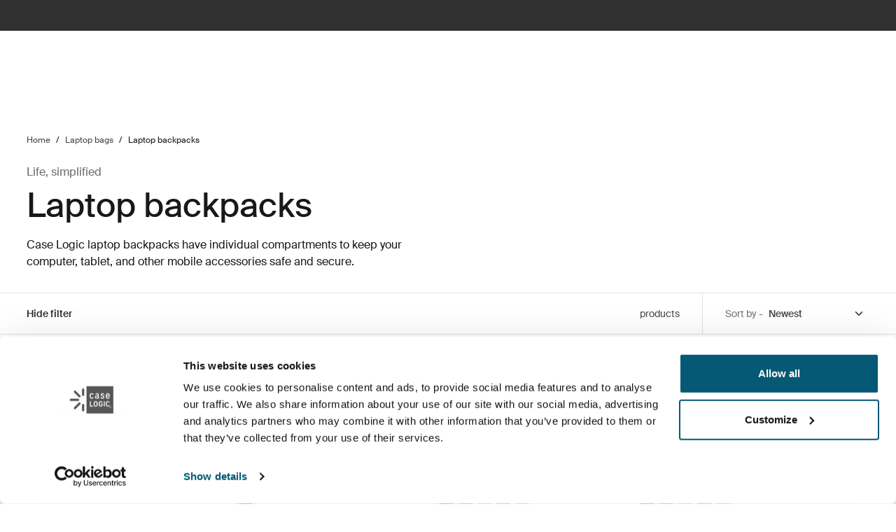

--- FILE ---
content_type: text/html; charset=utf-8
request_url: https://www.caselogic.com/en-hu/laptop-bags/laptop-backpacks
body_size: 28539
content:
<!DOCTYPE html>
<html lang="en">
<head>
    <meta charset="utf-8">
    <meta http-equiv="X-UA-Compatible" content="IE=edge">
    <meta name="viewport" content="width=device-width, initial-scale=1">
    <meta name="VirtualFolder" content="/">
    <link rel="icon" href="/favicon.ico?v=2" />
    <link rel="stylesheet" type="text/css" href="/dist/vendors.5a00cb727cf8f3364abe.css" />
    <link rel="stylesheet" type="text/css" href="/dist/vndrs_nopurge.f36e189ef25a71793715.css" />
    <link rel="stylesheet" type="text/css" href="/dist/styles.9ae40459b2eb5ce95c68.css" />
    <link rel="stylesheet" type="text/css" href="/dist/helloBar.df5e405790d24b4cfaa2.css" /><link rel="stylesheet" type="text/css" fetchpriority="high" href="/dist/siteHeader.1dec67347209660ef800.css" /><link rel="stylesheet" type="text/css" href="/dist/languageSelector.dd4a49c3954324e2890a.css" /><link rel="stylesheet" type="text/css" href="/dist/breadcrumbs.0b191e012a3753cb039a.css" /><link rel="stylesheet" type="text/css" href="/dist/productList.8f13455a96e822bee1b8.css" /><link rel="stylesheet" type="text/css" href="/dist/productListItem.731f3e3dcb0a81fe78f1.css" /><link rel="stylesheet" type="text/css" href="/dist/generalItemContainer.472990196b5cb5690982.css" /><link rel="stylesheet" type="text/css" href="/dist/cart.8a1a23320dbb1e42929b.css" />
    <script src="/dist/runtime.472791be55b08f15fcbb.js"></script>
    <script src="/dist/vendor.6a21d8bdafb56c40a7e0.js"></script>
    <script src="/dist/global.c2d4043a77a40020bc46.js"></script>
    
    
    
    
<meta name="description" content="Case Logic designs laptop backpacks to keep busy people organized. Built to last, each backpack comes with a 25 year guarantee. Find yours here!">
<title>Laptop backpacks | Case Logic | Magyarorsz&#xE1;g</title>



    <script defer type="text/javascript" src="https://assets.adobedtm.com/ff3ec0188445/eb3171c552bb/launch-b2d0a04d868f.min.js"></script>
    <script>
        window.adobeDataLayer = window.adobeDataLayer || {};
        window.adobeDataLayer = {
            page: {
                title: "Laptop backpacks",
                type: "Product Subcategory Page",
                url: window.location.href,
                on_page_country: "HU",
                on_page_language: "en",
                currency_code: "HUF",
            },
            user: {
                visitor_login: "guest",
                ip_country: "US",
            }
        };
        document.addEventListener('DOMContentLoaded', function () {
            if (!window._THULEDATA._Checkout && typeof (_satellite) !== "undefined") // Checkout requires control to show the correct data, so skip here.
                _satellite.track("pageview");
        });
    </script>

<script>
    dataLayer = [{
        "pageTitle": "Laptop backpacks",
        "pageType": "Product Subcategory Page",
        "main category": "",
        "category": "",
        "subcategory": "",
        "productpage": "",
        "productid": "",
        "visitorLogin": "False",
        "gaAggregate": "Laptop backpacks",
        "country": "HU",
        "language": "en",
        "dealerID": "",
        "IPcountry": "US",
        "AplusContent": "False"
        }];
</script>

    <link rel="preconnect" href="https://www.googletagmanager.com">
    <!-- Google Tag Manager -->
    <script type="text/javascript">
        (function (w, d, s, l, i) {
            w[l] = w[l] || []; w[l].push({
                'gtm.start':
                    new Date().getTime(), event: 'gtm.js'
            }); var f = d.getElementsByTagName(s)[0],
                j = d.createElement(s), dl = l != 'dataLayer' ? '&l=' + l : ''; j.async = true; j.src =
                    'https://www.googletagmanager.com/gtm.js?id=' + i + dl; f.parentNode.insertBefore(j, f);
        })(window, document, 'script', 'dataLayer', 'GTM-P2K95ZQ');
    </script>
    <!-- End Google Tag Manager -->










<link rel="canonical" href="https://www.caselogic.com/en-hu/laptop-bags/laptop-backpacks" />
        <link rel="alternate" hreflang="cs-cz" href="https://www.caselogic.com/cs-cz/laptop-bags/laptop-backpacks" />
        <link rel="alternate" hreflang="en-be" href="https://www.caselogic.com/en-be/laptop-bags/laptop-backpacks" />
        <link rel="alternate" hreflang="en-ca" href="https://www.caselogic.com/en-ca/laptop-bags/laptop-backpacks" />
        <link rel="alternate" hreflang="en-hu" href="https://www.caselogic.com/en-hu/laptop-bags/laptop-backpacks" />
        <link rel="alternate" hreflang="en-my" href="https://www.caselogic.com/en-my/laptop-bags/laptop-backpacks" />
        <link rel="alternate" hreflang="en-sg" href="https://www.caselogic.com/en-sg/laptop-bags/laptop-backpacks" />
        <link rel="alternate" hreflang="es-cr" href="https://www.caselogic.com/es-cr/laptop-bags/laptop-backpacks" />
        <link rel="alternate" hreflang="es-pe" href="https://www.caselogic.com/es-pe/laptop-bags/laptop-backpacks" />
        <link rel="alternate" hreflang="es-py" href="https://www.caselogic.com/es-py/laptop-bags/laptop-backpacks" />
        <link rel="alternate" hreflang="es-sv" href="https://www.caselogic.com/es-sv/laptop-bags/laptop-backpacks" />
        <link rel="alternate" hreflang="es-us" href="https://www.caselogic.com/es-us/laptop-bags/laptop-backpacks" />
        <link rel="alternate" hreflang="nl-be" href="https://www.caselogic.com/nl-be/laptop-bags/laptop-backpacks" />
        <link rel="alternate" hreflang="nl-nl" href="https://www.caselogic.com/nl-nl/laptop-bags/laptop-backpacks" />
        <link rel="alternate" hreflang="de-at" href="https://www.caselogic.com/de-at/laptop-bags/laptop-backpacks" />
        <link rel="alternate" hreflang="en-gb" href="https://www.caselogic.com/en-gb/laptop-bags/laptop-backpacks" />
        <link rel="alternate" hreflang="en-il" href="https://www.caselogic.com/en-il/laptop-bags/laptop-backpacks" />
        <link rel="alternate" hreflang="en-nz" href="https://www.caselogic.com/en-nz/laptop-bags/laptop-backpacks" />
        <link rel="alternate" hreflang="en-ro" href="https://www.caselogic.com/en-ro/laptop-bags/laptop-backpacks" />
        <link rel="alternate" hreflang="es-ar" href="https://www.caselogic.com/es-ar/laptop-bags/laptop-backpacks" />
        <link rel="alternate" hreflang="es-gt" href="https://www.caselogic.com/es-gt/laptop-bags/laptop-backpacks" />
        <link rel="alternate" hreflang="es-mx" href="https://www.caselogic.com/es-mx/laptop-bags/laptop-backpacks" />
        <link rel="alternate" hreflang="fr-be" href="https://www.caselogic.com/fr-be/laptop-bags/laptop-backpacks" />
        <link rel="alternate" hreflang="fr-ca" href="https://www.caselogic.com/fr-ca/laptop-bags/laptop-backpacks" />
        <link rel="alternate" hreflang="pl-pl" href="https://www.caselogic.com/pl-pl/laptop-bags/laptop-backpacks" />
        <link rel="alternate" hreflang="pt-br" href="https://www.caselogic.com/pt-br/laptop-bags/laptop-backpacks" />
        <link rel="alternate" hreflang="de-de" href="https://www.caselogic.com/de-de/laptop-bags/laptop-backpacks" />
        <link rel="alternate" hreflang="en-au" href="https://www.caselogic.com/en-au/laptop-bags/laptop-backpacks" />
        <link rel="alternate" hreflang="en-gr" href="https://www.caselogic.com/en-gr/laptop-bags/laptop-backpacks" />
        <link rel="alternate" hreflang="en-ph" href="https://www.caselogic.com/en-ph/laptop-bags/laptop-backpacks" />
        <link rel="alternate" hreflang="en-sk" href="https://www.caselogic.com/en-sk/laptop-bags/laptop-backpacks" />
        <link rel="alternate" hreflang="en-ua" href="https://www.caselogic.com/en-ua/laptop-bags/laptop-backpacks" />
        <link rel="alternate" hreflang="en-us" href="https://www.caselogic.com/en-us/laptop-bags/laptop-backpacks" />
        <link rel="alternate" hreflang="es-ec" href="https://www.caselogic.com/es-ec/laptop-bags/laptop-backpacks" />
        <link rel="alternate" hreflang="es-cl" href="https://www.caselogic.com/es-cl/laptop-bags/laptop-backpacks" />
        <link rel="alternate" hreflang="es-es" href="https://www.caselogic.com/es-es/laptop-bags/laptop-backpacks" />
        <link rel="alternate" hreflang="es-co" href="https://www.caselogic.com/es-co/laptop-bags/laptop-backpacks" />
        <link rel="alternate" hreflang="es-uy" href="https://www.caselogic.com/es-uy/laptop-bags/laptop-backpacks" />
        <link rel="alternate" hreflang="es-ni" href="https://www.caselogic.com/es-ni/laptop-bags/laptop-backpacks" />
        <link rel="alternate" hreflang="es-ve" href="https://www.caselogic.com/es-ve/laptop-bags/laptop-backpacks" />
        <link rel="alternate" hreflang="es-pa" href="https://www.caselogic.com/es-pa/laptop-bags/laptop-backpacks" />
        <link rel="alternate" hreflang="fr-fr" href="https://www.caselogic.com/fr-fr/laptop-bags/laptop-backpacks" />
        <link rel="alternate" hreflang="ja-jp" href="https://www.caselogic.com/ja-jp/laptop-bags/laptop-backpacks" />
        <link rel="alternate" hreflang="it-it" href="https://www.caselogic.com/it-it/laptop-bags/laptop-backpacks" />
        <link rel="alternate" hreflang="zh-cn" href="https://www.caselogic.com/zh-cn/laptop-bags/laptop-backpacks" />
        <link rel="alternate" hreflang="ru-ru" href="https://www.caselogic.com/ru-ru/laptop-bags/laptop-backpacks" />

    <meta name="VIcurrentDateTime" content="639027774154561777>"/><meta name="VirtualFolder" content="\"/><script type='text/javascript' src='/layouts/system/VisitorIdentification.js'></script>
    <script type="text/plain" data-cookieconsent="statistics">
        !function(T,l,y){var S=T.location,k="script",D="instrumentationKey",C="ingestionendpoint",I="disableExceptionTracking",E="ai.device.",b="toLowerCase",w="crossOrigin",N="POST",e="appInsightsSDK",t=y.name||"appInsights";(y.name||T[e])&&(T[e]=t);var n=T[t]||function(d){var g=!1,f=!1,m={initialize:!0,queue:[],sv:"5",version:2,config:d};function v(e,t){var n={},a="Browser";return n[E+"id"]=a[b](),n[E+"type"]=a,n["ai.operation.name"]=S&&S.pathname||"_unknown_",n["ai.internal.sdkVersion"]="javascript:snippet_"+(m.sv||m.version),{time:function(){var e=new Date;function t(e){var t=""+e;return 1===t.length&&(t="0"+t),t}return e.getUTCFullYear()+"-"+t(1+e.getUTCMonth())+"-"+t(e.getUTCDate())+"T"+t(e.getUTCHours())+":"+t(e.getUTCMinutes())+":"+t(e.getUTCSeconds())+"."+((e.getUTCMilliseconds()/1e3).toFixed(3)+"").slice(2,5)+"Z"}(),iKey:e,name:"Microsoft.ApplicationInsights."+e.replace(/-/g,"")+"."+t,sampleRate:100,tags:n,data:{baseData:{ver:2}}}}var h=d.url||y.src;if(h){function a(e){var t,n,a,i,r,o,s,c,u,p,l;g=!0,m.queue=[],f||(f=!0,t=h,s=function(){var e={},t=d.connectionString;if(t)for(var n=t.split(";"),a=0;a<n.length;a++){var i=n[a].split("=");2===i.length&&(e[i[0][b]()]=i[1])}if(!e[C]){var r=e.endpointsuffix,o=r?e.location:null;e[C]="https://"+(o?o+".":"")+"dc."+(r||"services.visualstudio.com")}return e}(),c=s[D]||d[D]||"",u=s[C],p=u?u+"/v2/track":d.endpointUrl,(l=[]).push((n="SDK LOAD Failure: Failed to load Application Insights SDK script (See stack for details)",a=t,i=p,(o=(r=v(c,"Exception")).data).baseType="ExceptionData",o.baseData.exceptions=[{typeName:"SDKLoadFailed",message:n.replace(/\./g,"-"),hasFullStack:!1,stack:n+"\nSnippet failed to load ["+a+"] -- Telemetry is disabled\nHelp Link: https://go.microsoft.com/fwlink/?linkid=2128109\nHost: "+(S&&S.pathname||"_unknown_")+"\nEndpoint: "+i,parsedStack:[]}],r)),l.push(function(e,t,n,a){var i=v(c,"Message"),r=i.data;r.baseType="MessageData";var o=r.baseData;return o.message='AI (Internal): 99 message:"'+("SDK LOAD Failure: Failed to load Application Insights SDK script (See stack for details) ("+n+")").replace(/\"/g,"")+'"',o.properties={endpoint:a},i}(0,0,t,p)),function(e,t){if(JSON){var n=T.fetch;if(n&&!y.useXhr)n(t,{method:N,body:JSON.stringify(e),mode:"cors"});else if(XMLHttpRequest){var a=new XMLHttpRequest;a.open(N,t),a.setRequestHeader("Content-type","application/json"),a.send(JSON.stringify(e))}}}(l,p))}function i(e,t){f||setTimeout(function(){!t&&m.core||a()},500)}var e=function(){var n=l.createElement(k);n.src=h;var e=y[w];return!e&&""!==e||"undefined"==n[w]||(n[w]=e),n.onload=i,n.onerror=a,n.onreadystatechange=function(e,t){"loaded"!==n.readyState&&"complete"!==n.readyState||i(0,t)},n}();y.ld<0?l.getElementsByTagName("head")[0].appendChild(e):setTimeout(function(){l.getElementsByTagName(k)[0].parentNode.appendChild(e)},y.ld||0)}try{m.cookie=l.cookie}catch(p){}function t(e){for(;e.length;)!function(t){m[t]=function(){var e=arguments;g||m.queue.push(function(){m[t].apply(m,e)})}}(e.pop())}var n="track",r="TrackPage",o="TrackEvent";t([n+"Event",n+"PageView",n+"Exception",n+"Trace",n+"DependencyData",n+"Metric",n+"PageViewPerformance","start"+r,"stop"+r,"start"+o,"stop"+o,"addTelemetryInitializer","setAuthenticatedUserContext","clearAuthenticatedUserContext","flush"]),m.SeverityLevel={Verbose:0,Information:1,Warning:2,Error:3,Critical:4};var s=(d.extensionConfig||{}).ApplicationInsightsAnalytics||{};if(!0!==d[I]&&!0!==s[I]){var c="onerror";t(["_"+c]);var u=T[c];T[c]=function(e,t,n,a,i){var r=u&&u(e,t,n,a,i);return!0!==r&&m["_"+c]({message:e,url:t,lineNumber:n,columnNumber:a,error:i}),r},d.autoExceptionInstrumented=!0}return m}(y.cfg);function a(){y.onInit&&y.onInit(n)}(T[t]=n).queue&&0===n.queue.length?(n.queue.push(a),n.trackPageView({})):a()}(window,document,{
src: "https://js.monitor.azure.com/scripts/b/ai.2.min.js", // The SDK URL Source
crossOrigin: "anonymous", 
cfg: { // Application Insights Configuration
    connectionString: 'InstrumentationKey=e392673c-d5a2-458a-bd6c-236a82b2064f;IngestionEndpoint=https://germanywestcentral-0.in.applicationinsights.azure.com/;LiveEndpoint=https://germanywestcentral.livediagnostics.monitor.azure.com/'
}});
    </script>
</head>
<body class="thule-site caselogic-site">
    

    <!-- Google Tag Manager (noscript) -->
    <noscript>
        <iframe src="https://www.googletagmanager.com/ns.html?id=GTM-P2K95ZQ"
                height="0" width="0" style="display:none;visibility:hidden"></iframe>
    </noscript>
    <!-- End Google Tag Manager (noscript) -->


<script>
    window._THULEDATA = window._THULEDATA || {};
    _THULEDATA.IsEditing = false;
    _THULEDATA.SitecoreLanguage = "en-HU";
    _THULEDATA.SitecoreSiteName = "CaseLogic";
</script>

<header id="thule-header" class="layout__header">
    




<div class="thule-container--full-width hellobar-component bg-color--gray90" data-component-label="Hello bar">
	<div id="hellobar-slider" class=" hellobar-component splide d-flex" data-autoplayspeed="7000">
		<div class="splide__track">
			<ul class="splide__list paragraph--xs">
					<li class="text-color--gray10 hello-bar-item splide__slide text-center py-2">
						Login possibility is no longer available. You can continue browsing products and place orders without logging in.
					</li>
			</ul>
		</div>
	</div>
</div>
    
    
    <script>
        window._THULEDATA = window._THULEDATA || {};
        window._THULEDATA.isB2CEnabled = false;
        window._THULEDATA.showPrice = false;
        window._THULEDATA.enableFavorites = false;
        window._THULEDATA.currencyCode = 'HUF';
        window._THULEDATA.isCheckout = false;
        window._THULEDATA._siteHeader = {"ShoppingCartPageLink":{"Url":"","Text":"Shoppingcart landing page"},"DealerLocatorPageLink":{"Url":"/en-hu/about-case-logic/where-to-buy","Text":"Where to buy Case Logic products"},"MyAccountPageLink":{"Url":"","Text":"Log in"},"SearchPageLink":{"Url":"/en-hu/search","Text":"Search landing page"},"ProductFavoritesPageLink":null,"Translations":{"Search":"Search","SearchProducts":"Product hits","Clear":"Clear","Close":"Close","QuickLinks":"Popular searches","Suggestions":"Suggested searches","Categories":"Categories","OriginalPrice":"Original price","SalePrice":"Sale price","Save":"Save","RRPText":"Path:CaseLogic/Translations/Products/RRP"},"Navigation":[{"PromotionField":{"DisplayName":"Explore Case Logic collections","ImageURL":"/-/s/uJiK8zPRK0fm_-JDtkXfSpNDOvnngNjsGmVTIIZmhUw/rs:fit/cb:-1/plain/-/media/images/case-logic/homepage/2025/caselogic_menuad_sept2025.jpg","Header":"Explore Case Logic collections","PromotionAreaLinkURL":"/en-hu/collections","LinkText":"","ShowNewIcon":false,"ImageAltText":"","WhiteFadeColor":false,"InfoTextHeaderField":"More","InfoTextField":"","LinksMultiselectField":[{"Link":"/en-hu/about-case-logic/our-story","DisplayName":"Our story","EnglishTitle":"Our story"},{"Link":"/en-hu/about-case-logic/where-to-buy","DisplayName":"Where to buy Case Logic products","EnglishTitle":"Where to buy Case Logic products"}],"EnglishInfoTextHeaderField":"More"},"HasProductSection":true,"ProductSections":[{"Name":"Laptop bags","EnglishTitle":"Laptop bags","Categories":[{"Name":"Laptop bags","Link":"/en-hu/laptop-bags","SubCategories":[{"Name":"Laptop backpacks","Link":"/en-hu/laptop-bags/laptop-backpacks","Id":"{F436E723-F142-4496-9641-64A59C20F06D}","EnglishTitle":"Laptop backpacks"},{"Name":"Laptop briefcases","Link":"/en-hu/laptop-bags/laptop-briefcases","Id":"{9F6AACF6-C66C-42A2-BC67-DCF6B0BE234B}","EnglishTitle":"Laptop briefcases"},{"Name":"Laptop sleeves","Link":"/en-hu/laptop-bags/laptop-sleeves","Id":"{20F67A9D-9E0A-4634-A971-2A760A3BCE25}","EnglishTitle":"Laptop sleeves"},{"Name":" Laptop cases","Link":"/en-hu/laptop-bags/laptop-cases","Id":"{01850AB0-E6CA-44DF-95EA-502B529E8FEE}","EnglishTitle":" Laptop cases"}],"DiscoverAllText":"View all Laptop bags","EnglishDiscoverAllText":"View all Laptop bags","Id":"{E0A7B9EE-D66C-49B4-93D7-C7919B5205AF}","EnglishTitle":"Laptop bags"},{"Name":"Laptop backpacks","Link":"/en-hu/laptop-bags/laptop-backpacks","SubCategories":null,"DiscoverAllText":"View all Laptop backpacks","EnglishDiscoverAllText":"View all Laptop backpacks","Id":"{F436E723-F142-4496-9641-64A59C20F06D}","EnglishTitle":"Laptop backpacks"},{"Name":"Laptop briefcases","Link":"/en-hu/laptop-bags/laptop-briefcases","SubCategories":null,"DiscoverAllText":"View all Laptop briefcases","EnglishDiscoverAllText":"View all Laptop briefcases","Id":"{9F6AACF6-C66C-42A2-BC67-DCF6B0BE234B}","EnglishTitle":"Laptop briefcases"},{"Name":"Laptop sleeves","Link":"/en-hu/laptop-bags/laptop-sleeves","SubCategories":null,"DiscoverAllText":"View all Laptop sleeves","EnglishDiscoverAllText":"View all Laptop sleeves","Id":"{20F67A9D-9E0A-4634-A971-2A760A3BCE25}","EnglishTitle":"Laptop sleeves"},{"Name":" Laptop cases","Link":"/en-hu/laptop-bags/laptop-cases","SubCategories":null,"DiscoverAllText":"View all  Laptop cases","EnglishDiscoverAllText":"View all  Laptop cases","Id":"{01850AB0-E6CA-44DF-95EA-502B529E8FEE}","EnglishTitle":" Laptop cases"}],"PromotionField":null,"Url":null,"Id":"{31B1C377-A16F-4ECB-870B-71DF328E82FD}"},{"Name":"Tablet and laptop sleeves","EnglishTitle":"Tablet and laptop sleeves","Categories":[{"Name":"Tablet and laptop sleeves","Link":"/en-hu/tablet-and-laptop-sleeves","SubCategories":[{"Name":"PC sleeves","Link":"/en-hu/tablet-and-laptop-sleeves/pc-sleeves","Id":"{DAE634D4-4390-4F0B-913F-2CEBA8529C6D}","EnglishTitle":"PC sleeves"},{"Name":"MacBook sleeves","Link":"/en-hu/tablet-and-laptop-sleeves/macbook-sleeves","Id":"{F9C1CDD8-1CB2-4E5B-B68E-75DF623924A1}","EnglishTitle":"MacBook sleeves"},{"Name":"Tablet sleeves","Link":"/en-hu/tablet-and-laptop-sleeves/tablet-sleeves","Id":"{069BB4AD-B44D-4023-B30F-346C06A69F49}","EnglishTitle":"Tablet sleeves"}],"DiscoverAllText":"View all Tablet and laptop sleeves","EnglishDiscoverAllText":"View all Tablet and laptop sleeves","Id":"{FA9D05A4-28E5-4FC8-9D18-67F5C0343DF8}","EnglishTitle":"Tablet and laptop sleeves"},{"Name":"PC sleeves","Link":"/en-hu/tablet-and-laptop-sleeves/pc-sleeves","SubCategories":null,"DiscoverAllText":"View all PC sleeves","EnglishDiscoverAllText":"View all PC sleeves","Id":"{DAE634D4-4390-4F0B-913F-2CEBA8529C6D}","EnglishTitle":"PC sleeves"},{"Name":"MacBook sleeves","Link":"/en-hu/tablet-and-laptop-sleeves/macbook-sleeves","SubCategories":null,"DiscoverAllText":"View all MacBook sleeves","EnglishDiscoverAllText":"View all MacBook sleeves","Id":"{F9C1CDD8-1CB2-4E5B-B68E-75DF623924A1}","EnglishTitle":"MacBook sleeves"},{"Name":"Tablet sleeves","Link":"/en-hu/tablet-and-laptop-sleeves/tablet-sleeves","SubCategories":null,"DiscoverAllText":"View all Tablet sleeves","EnglishDiscoverAllText":"View all Tablet sleeves","Id":"{069BB4AD-B44D-4023-B30F-346C06A69F49}","EnglishTitle":"Tablet sleeves"}],"PromotionField":null,"Url":null,"Id":"{E04AF447-8DDE-4EE4-B598-49D4CCB0DC44}"},{"Name":"Tablet cases","EnglishTitle":"Tablet cases","Categories":[{"Name":"Tablet cases","Link":"/en-hu/tablet-cases","SubCategories":[{"Name":"iPad cases","Link":"/en-hu/tablet-cases/ipad-cases","Id":"{917199EF-830D-45CA-A1ED-9231319F0901}","EnglishTitle":"iPad cases"},{"Name":"Samsung tablet cases","Link":"/en-hu/tablet-cases/samsung-tablet-cases","Id":"{DCD9F67D-CDAD-4372-A723-3B9B13A06C41}","EnglishTitle":"Samsung tablet cases"},{"Name":"Universal tablet cases","Link":"/en-hu/tablet-cases/universal-tablet-cases","Id":"{70F271BC-19C7-4305-9CEA-786EAC20FAC6}","EnglishTitle":"Universal tablet cases"}],"DiscoverAllText":"View all Tablet cases","EnglishDiscoverAllText":"View all Tablet cases","Id":"{767BFCBE-C89F-4346-A74F-39E17E58B810}","EnglishTitle":"Tablet cases"},{"Name":"iPad cases","Link":"/en-hu/tablet-cases/ipad-cases","SubCategories":null,"DiscoverAllText":"View all iPad cases","EnglishDiscoverAllText":"View all iPad cases","Id":"{917199EF-830D-45CA-A1ED-9231319F0901}","EnglishTitle":"iPad cases"},{"Name":"Samsung tablet cases","Link":"/en-hu/tablet-cases/samsung-tablet-cases","SubCategories":null,"DiscoverAllText":"View all Samsung tablet cases","EnglishDiscoverAllText":"View all Samsung tablet cases","Id":"{DCD9F67D-CDAD-4372-A723-3B9B13A06C41}","EnglishTitle":"Samsung tablet cases"},{"Name":"Universal tablet cases","Link":"/en-hu/tablet-cases/universal-tablet-cases","SubCategories":null,"DiscoverAllText":"View all Universal tablet cases","EnglishDiscoverAllText":"View all Universal tablet cases","Id":"{70F271BC-19C7-4305-9CEA-786EAC20FAC6}","EnglishTitle":"Universal tablet cases"}],"PromotionField":null,"Url":null,"Id":"{FB783B7E-5BD0-4479-8A8F-CC4A896341FA}"},{"Name":"Camera bags","EnglishTitle":"Camera bags","Categories":[{"Name":"Camera bags","Link":"/en-hu/camera-bags","SubCategories":[{"Name":"Camera backpacks","Link":"/en-hu/camera-bags/camera-backpacks","Id":"{6E1C7AEC-951E-4AA2-B0B4-549B4CC0B93E}","EnglishTitle":"Camera backpacks"},{"Name":"Camera sling bags","Link":"/en-hu/camera-bags/camera-sling-bags","Id":"{33C0B065-41E2-44C1-9036-3DB113A8AD98}","EnglishTitle":"Camera sling bags"},{"Name":"Camera cases and holsters","Link":"/en-hu/camera-bags/camera-cases-and-holsters","Id":"{B39F1679-3117-4197-A67E-E5343E622639}","EnglishTitle":"Camera cases and holsters"},{"Name":"Camera shoulder bags","Link":"/en-hu/camera-bags/camera-shoulder-bags","Id":"{4E38C9B6-0A74-4242-9A29-2FD805275977}","EnglishTitle":"Camera shoulder bags"}],"DiscoverAllText":"View all Camera bags","EnglishDiscoverAllText":"View all Camera bags","Id":"{1A4FBB59-7E90-4375-B7ED-4CD7897CEAD2}","EnglishTitle":"Camera bags"},{"Name":"Camera backpacks","Link":"/en-hu/camera-bags/camera-backpacks","SubCategories":null,"DiscoverAllText":"View all Camera backpacks","EnglishDiscoverAllText":"View all Camera backpacks","Id":"{6E1C7AEC-951E-4AA2-B0B4-549B4CC0B93E}","EnglishTitle":"Camera backpacks"},{"Name":"Camera sling bags","Link":"/en-hu/camera-bags/camera-sling-bags","SubCategories":null,"DiscoverAllText":"View all Camera sling bags","EnglishDiscoverAllText":"View all Camera sling bags","Id":"{33C0B065-41E2-44C1-9036-3DB113A8AD98}","EnglishTitle":"Camera sling bags"},{"Name":"Camera cases and holsters","Link":"/en-hu/camera-bags/camera-cases-and-holsters","SubCategories":null,"DiscoverAllText":"View all Camera cases and holsters","EnglishDiscoverAllText":"View all Camera cases and holsters","Id":"{B39F1679-3117-4197-A67E-E5343E622639}","EnglishTitle":"Camera cases and holsters"}],"PromotionField":null,"Url":null,"Id":"{87BCAFDC-ED68-4BED-8AA7-9518BF49121A}"},{"Name":"Electronics cases","EnglishTitle":"Electronics cases","Categories":[{"Name":"Electronics cases","Link":"/en-hu/electronics-cases","SubCategories":[{"Name":"CD wallets","Link":"/en-hu/electronics-cases/cd-wallets","Id":"{84FB776E-84B9-4F93-9900-42CB31DB2FF8}","EnglishTitle":"CD wallets"},{"Name":"Electronics organizer cases","Link":"/en-hu/electronics-cases/electronics-organizer-cases","Id":"{420BF81D-A1A4-4508-B463-F9F0DA3AE08E}","EnglishTitle":"Electronics organizer cases"},{"Name":"Hard drive cases","Link":"/en-hu/electronics-cases/hard-drive-cases","Id":"{90C169F8-411E-4E9E-B27E-CE8CD527049C}","EnglishTitle":"Hard drive cases"}],"DiscoverAllText":"View all Electronics cases","EnglishDiscoverAllText":"View all Electronics cases","Id":"{EC3FA92B-7281-4E6B-A05C-ECABDCB166B4}","EnglishTitle":"Electronics cases"},{"Name":"CD wallets","Link":"/en-hu/electronics-cases/cd-wallets","SubCategories":null,"DiscoverAllText":"View all CD wallets","EnglishDiscoverAllText":"View all CD wallets","Id":"{84FB776E-84B9-4F93-9900-42CB31DB2FF8}","EnglishTitle":"CD wallets"},{"Name":"Electronics organizer cases","Link":"/en-hu/electronics-cases/electronics-organizer-cases","SubCategories":null,"DiscoverAllText":"View all Electronics organizer cases","EnglishDiscoverAllText":"View all Electronics organizer cases","Id":"{420BF81D-A1A4-4508-B463-F9F0DA3AE08E}","EnglishTitle":"Electronics organizer cases"},{"Name":"Hard drive cases","Link":"/en-hu/electronics-cases/hard-drive-cases","SubCategories":null,"DiscoverAllText":"View all Hard drive cases","EnglishDiscoverAllText":"View all Hard drive cases","Id":"{90C169F8-411E-4E9E-B27E-CE8CD527049C}","EnglishTitle":"Hard drive cases"}],"PromotionField":null,"Url":null,"Id":"{CE693F12-2980-4722-8E7C-FEFEE7CD1F10}"}],"Title":"Products","EnglishTitle":"Products","LinkSections":null,"MoreContentHeader":"","Link":"","Id":"{61895675-7500-4952-BA0E-F6095EBEE32D}"},{"PromotionField":null,"HasProductSection":false,"ProductSections":null,"Title":"Activities","EnglishTitle":"Activities","LinkSections":[{"PlaceLinkInBottom":false,"Title":"Work","EnglishTitle":"Work","Link":"/en-hu/activities/work","DiscoverAllLinkText":"","EnglishDiscoverAllLinkText":"","SubLinks":[],"ImageUrl":"/-/s/0wrZk8kKREYvAEFWtaewJXCIvkCXW55kRzFT1T018XU/rs:fit/cb:-1/plain/-/media/images/case-logic/activities/navigation-images---2025/caselogic_activities_work_768x768.jpg","ImageAlt":"Work","ShowLinkImage":true,"Id":"{F5C3A2A3-609B-4490-8F6F-D792F957CEF1}"},{"PlaceLinkInBottom":false,"Title":"Study","EnglishTitle":"Study","Link":"/en-hu/activities/study","DiscoverAllLinkText":"","EnglishDiscoverAllLinkText":"","SubLinks":[],"ImageUrl":"/-/s/hhnY3KwL2YmrSa7crQUufPEkJwZPEWqSclMPn12cyMo/rs:fit/cb:-1/plain/-/media/images/case-logic/activities/navigation-images---2025/caselogic_activities_study_768x7682.jpg","ImageAlt":"Study","ShowLinkImage":true,"Id":"{92B15FCE-B685-4912-A828-99272D0A4D6D}"},{"PlaceLinkInBottom":false,"Title":"Dance","EnglishTitle":"Dance","Link":"/en-hu/activities/dance","DiscoverAllLinkText":"","EnglishDiscoverAllLinkText":"","SubLinks":[],"ImageUrl":"/-/s/JeMteAPnUmPiJg-j6K9EZbprvNLTO6CukspxZG8az5U/rs:fit/cb:-1/plain/-/media/images/case-logic/activities/navigation-images---2025/caselogic_activities_dance_768x7683.jpg","ImageAlt":"Dance","ShowLinkImage":true,"Id":"{BF443ED4-0C1C-4987-B19A-91F8DDF9648A}"},{"PlaceLinkInBottom":false,"Title":"Music","EnglishTitle":"Music","Link":"/en-hu/activities/music","DiscoverAllLinkText":"","EnglishDiscoverAllLinkText":"","SubLinks":[],"ImageUrl":"/-/s/rSHrpjOPkqtKVfTIAOPvL1nc6YS60gIon-39pm8axlA/rs:fit/cb:-1/plain/-/media/images/case-logic/activities/navigation-images---2025/caselogic_activities_music_768x7684.jpg","ImageAlt":"Music","ShowLinkImage":true,"Id":"{B318FB29-86D0-4471-A70B-9DA32DEDA37E}"},{"PlaceLinkInBottom":false,"Title":"Photography","EnglishTitle":"Photography","Link":"/en-hu/activities/photography","DiscoverAllLinkText":"","EnglishDiscoverAllLinkText":"","SubLinks":[],"ImageUrl":"/-/s/UTn9yDRDwq8xZs0uVBvEMXH-YRC8OTfrw99neCWlKqM/rs:fit/cb:-1/plain/-/media/images/case-logic/activities/navigation-images---2025/caselogic_activities_photography_768x7685.jpg","ImageAlt":"Photography","ShowLinkImage":true,"Id":"{66446383-0EE9-4DF5-9AF9-4652AB132C00}"},{"PlaceLinkInBottom":false,"Title":"Gaming","EnglishTitle":"Gaming","Link":"/en-hu/activities/gaming","DiscoverAllLinkText":"","EnglishDiscoverAllLinkText":"","SubLinks":[],"ImageUrl":"/-/s/fuqgjEtz2biS7e53undpihAA1lGopgEbQ5c96XPzeL8/rs:fit/cb:-1/plain/-/media/images/case-logic/activities/navigation-images---2025/caselogic_activities_gaming_768x7686.jpg","ImageAlt":"Gaming","ShowLinkImage":true,"Id":"{BCC53820-FA16-420D-9927-91DBB398315D}"}],"MoreContentHeader":"","Link":"","Id":"{9F201893-042C-486D-8420-1B09285B7C5F}"},{"PromotionField":null,"HasProductSection":false,"ProductSections":null,"Title":"Collections","EnglishTitle":"Collections","LinkSections":[],"MoreContentHeader":"","Link":"/en-hu/collections","Id":"{053F4336-5A6A-4757-BB48-FF78F4947678}"},{"PromotionField":null,"HasProductSection":false,"ProductSections":null,"Title":"For Business","EnglishTitle":"For Business","LinkSections":[{"PlaceLinkInBottom":false,"Title":"Case Logic Corporate","EnglishTitle":"Case Logic Corporate","Link":"/en-hu/for-business/case-logic-corporate","DiscoverAllLinkText":"","EnglishDiscoverAllLinkText":"","SubLinks":[],"ImageUrl":null,"ImageAlt":null,"ShowLinkImage":false,"Id":"{25CB3904-F56B-4112-9FF1-46ABBA1212C9}"},{"PlaceLinkInBottom":false,"Title":"Case Logic Education","EnglishTitle":"Case Logic Education","Link":"/en-hu/for-business/case-logic-education","DiscoverAllLinkText":"","EnglishDiscoverAllLinkText":"","SubLinks":[],"ImageUrl":null,"ImageAlt":null,"ShowLinkImage":false,"Id":"{07939A21-5135-44AE-BB2C-165C89DC7E89}"},{"PlaceLinkInBottom":false,"Title":"Case Logic Government","EnglishTitle":"Case Logic Government","Link":"/en-hu/for-business/case-logic-government","DiscoverAllLinkText":"","EnglishDiscoverAllLinkText":"","SubLinks":[],"ImageUrl":null,"ImageAlt":null,"ShowLinkImage":false,"Id":"{173FD5D2-436B-4287-9761-4B4FFE2906B9}"},{"PlaceLinkInBottom":false,"Title":"See all business categories","EnglishTitle":"See all business categories","Link":"/en-hu/for-business","DiscoverAllLinkText":"","EnglishDiscoverAllLinkText":"","SubLinks":[],"ImageUrl":null,"ImageAlt":null,"ShowLinkImage":false,"Id":"{72E06883-DF2C-4D1A-BA50-A7882E91374A}"}],"MoreContentHeader":"","Link":"","Id":"{2B807335-8F4A-40B8-BDD2-46A021E83BA3}"}],"IsLoggedIn":false,"SearchApiUrl":"/api/sitecore/search/search","CartQuantityApiUrl":"/cart/lineitems","SearchResultSizeMobile":2,"SearchResultSizeDesktop":3,"Currency":"HUF","Language":null,"EnableB2C":false,"HideSubcategoriesInMenu":true,"MarketSelectorIcon":{"Src":"/-/s/vicmI0UXmcW1C4oHTyrTpjkBepqM-eemZgrdhm_fAbc/rs:fit/w:30/h:30/cb:-1/plain/-/media/images/common/new-flags/flag_hungary.jpg","Alt":"Hungary","Title":"Hungary"},"CommerceApiExternalUrl":"/api/commerce","CartCookieDomain":null,"SearchActivities":{"Header":"Activities","Activities":[]}};
        window._KlevuConfig = {
            url: "https://eucs35v2.ksearchnet.com/cs/v2/search",
            apiKey: "klevu-175153267338618111"
        };
    </script>
    <div class="" id="REACT_siteHeader"></div>

</header>

<div class="layout__content">
    


<div id="REACT_languageSelector"></div>
<div class="category-top-image thule-container full-width-in-mobile" data-component-label="Image component">
	<div class="row">
		<div class="col-12">
		</div>
	</div>
</div>



    <script type="application/ld&#x2B;json">
        {
  "itemListElement": [
    {
      "@type": "ListItem",
      "position": 1,
      "name": "Home",
      "item": "https://www.caselogic.com/en-hu/"
    },
    {
      "@type": "ListItem",
      "position": 2,
      "name": "Laptop bags",
      "item": "https://www.caselogic.com/en-hu/laptop-bags"
    },
    {
      "@type": "ListItem",
      "position": 3,
      "name": "Laptop backpacks"
    }
  ],
  "@context": "http://schema.org",
  "@type": "BreadcrumbList",
  "name": "Laptop backpacks"
}
    </script>

<div class="thule-container breadcrumbs" data-component-label="Breadcrumbs">
    <div class="row breadcrumbs-container">
        <div class="col-12 d-flex flex-column justify-content-center">
            <ol class="list-inline m-0">
                                <li class="list-inline-item" >
                                    <a class="thuledarkgrey-link" href="/en-hu/">
                                        <span>
                                            Home
                                        </span>
                                    </a>
                                </li>
                                <li class="list-inline-item">
                                    <span>/</span>
                                </li>
                                <li class="list-inline-item" >
                                    <a class="thuledarkgrey-link" href="/en-hu/laptop-bags">
                                        <span>
                                            Laptop bags
                                        </span>
                                    </a>
                                </li>
                                <li class="list-inline-item">
                                    <span>/</span>
                                </li>
                            <li class="list-inline-item">
                                <span>
                                    Laptop backpacks
                                </span>
                            </li>
            </ol>
                <meta name="product_type" itemprop="category" content="Laptop bags &gt; Laptop backpacks">
        </div>
    </div>
    <div class="breadcrumbs-fade breadcrumbs-fade--left"></div>
    <div class="breadcrumbs-fade breadcrumbs-fade--right"></div>
</div>
<script>
    window._THULEDATA.FitAssistant = null;
    window._THULEDATA.FitGuideRacksData = null;
</script>












<input type="hidden" id="HiddenShowFilter" value="Show filter">
<input type="hidden" id="HiddenHideFilter" value="Hide filter">
<input type="hidden" id="HiddenCategoryName">
<input type="hidden" id="HiddenSubCategoryName">


<script>
    if (window.adobeDataLayer) {
    window.adobeDataLayer.page.category = "Laptop bags";

    window._THULEDATA.Bloomreach_PLP = {
        category: "Laptop bags",
        subcategory: "Laptop backpacks",
        overcategory: "",
        categorypimids: "SubcategoryWeb_884948"
    };

        window.adobeDataLayer.page.subcategory = "Laptop backpacks";
    }
</script>

<script>
    window._THULEDATA.subcategoryId = "";
    window._THULEDATA.translations = _THULEDATA.translations || {};
    window._THULEDATA.translations.showAllProductsText = "Show all products";
    window._THULEDATA.translations.showAllProductsDescriptionText = "Will include unconfirmed and non-matching options";
</script>

    <script>
        window._THULEDATA.structuredData = {
  "itemListOrder": "https://schema.org/ItemListOrderAscending",
  "numberOfItems": 44,
  "itemListElement": [
    {
      "@type": "ListItem",
      "position": 1,
      "item": {
        "@type": "Product",
        "name": "Case Logic Variate everyday laptop backpack 17\u0022",
        "url": "https://www.caselogic.com/en-hu/laptop-bags/laptop-backpacks/case-logic-variate-everyday-laptop-backpack-17-_-3205427",
        "identifier": "3205427"
      }
    },
    {
      "@type": "ListItem",
      "position": 2,
      "item": {
        "@type": "Product",
        "name": "Case Logic Invigo backpack 16\u0022",
        "url": "https://www.caselogic.com/en-hu/laptop-bags/laptop-backpacks/case-logic-invigo-backpack-16-_-3205105",
        "identifier": "3205105"
      }
    },
    {
      "@type": "ListItem",
      "position": 3,
      "item": {
        "@type": "Product",
        "name": "Case Logic Invigo backpack 14\u0022",
        "url": "https://www.caselogic.com/en-hu/laptop-bags/laptop-backpacks/case-logic-invigo-backpack-14-_-3205104",
        "identifier": "3205104"
      }
    },
    {
      "@type": "ListItem",
      "position": 4,
      "item": {
        "@type": "Product",
        "name": "Case Logic Invigo convertible tote",
        "url": "https://www.caselogic.com/en-hu/laptop-bags/laptop-backpacks/case-logic-invigo-convertible-tote-_-3205106",
        "identifier": "3205106"
      }
    },
    {
      "@type": "ListItem",
      "position": 5,
      "item": {
        "@type": "Product",
        "name": "Case Logic Jaunt Backpack 16\u0022",
        "url": "https://www.caselogic.com/en-hu/laptop-bags/laptop-backpacks/case-logic-jaunt-backpack-16-_-3204869",
        "identifier": "3204869"
      }
    },
    {
      "@type": "ListItem",
      "position": 6,
      "item": {
        "@type": "Product",
        "name": "Case Logic Jaunt Backpack 16\u0022",
        "url": "https://www.caselogic.com/en-hu/laptop-bags/laptop-backpacks/case-logic-jaunt-backpack-16-_-3205148",
        "identifier": "3205148"
      }
    },
    {
      "@type": "ListItem",
      "position": 7,
      "item": {
        "@type": "Product",
        "name": "Case Logic Jaunt Backpack 16\u0022",
        "url": "https://www.caselogic.com/en-hu/laptop-bags/laptop-backpacks/case-logic-jaunt-backpack-16-_-3205149",
        "identifier": "3205149"
      }
    },
    {
      "@type": "ListItem",
      "position": 8,
      "item": {
        "@type": "Product",
        "name": "Case Logic Jaunt Backpack 16\u0022",
        "url": "https://www.caselogic.com/en-hu/laptop-bags/laptop-backpacks/case-logic-jaunt-backpack-16-_-3204865",
        "identifier": "3204865"
      }
    },
    {
      "@type": "ListItem",
      "position": 9,
      "item": {
        "@type": "Product",
        "name": "Case Logic Jaunt Backpack 16\u0022",
        "url": "https://www.caselogic.com/en-hu/laptop-bags/laptop-backpacks/case-logic-jaunt-backpack-16-_-3204866",
        "identifier": "3204866"
      }
    },
    {
      "@type": "ListItem",
      "position": 10,
      "item": {
        "@type": "Product",
        "name": "Case Logic Commence Recycled Backpack",
        "url": "https://www.caselogic.com/en-hu/laptop-bags/laptop-backpacks/case-logic-commence-recycled-backpack-_-3205191",
        "identifier": "3205191"
      }
    },
    {
      "@type": "ListItem",
      "position": 11,
      "item": {
        "@type": "Product",
        "name": "Case Logic Commence Recycled Backpack",
        "url": "https://www.caselogic.com/en-hu/laptop-bags/laptop-backpacks/case-logic-commence-recycled-backpack-_-3205192",
        "identifier": "3205192"
      }
    },
    {
      "@type": "ListItem",
      "position": 12,
      "item": {
        "@type": "Product",
        "name": "Case Logic Commence Recycled Backpack",
        "url": "https://www.caselogic.com/en-hu/laptop-bags/laptop-backpacks/case-logic-commence-recycled-backpack-_-3205194",
        "identifier": "3205194"
      }
    },
    {
      "@type": "ListItem",
      "position": 13,
      "item": {
        "@type": "Product",
        "name": "Case Logic Commence Recycled Backpack",
        "url": "https://www.caselogic.com/en-hu/laptop-bags/laptop-backpacks/case-logic-commence-recycled-backpack-_-3205193",
        "identifier": "3205193"
      }
    },
    {
      "@type": "ListItem",
      "position": 14,
      "item": {
        "@type": "Product",
        "name": "Case Logic Commence Recycled Backpack",
        "url": "https://www.caselogic.com/en-hu/laptop-bags/laptop-backpacks/case-logic-commence-recycled-backpack-_-3205195",
        "identifier": "3205195"
      }
    },
    {
      "@type": "ListItem",
      "position": 15,
      "item": {
        "@type": "Product",
        "name": "Case Logic Commence Recycled Backpack",
        "url": "https://www.caselogic.com/en-hu/laptop-bags/laptop-backpacks/case-logic-commence-recycled-backpack-_-3204925",
        "identifier": "3204925"
      }
    },
    {
      "@type": "ListItem",
      "position": 16,
      "item": {
        "@type": "Product",
        "name": "Case Logic Commence Recycled Backpack",
        "url": "https://www.caselogic.com/en-hu/laptop-bags/laptop-backpacks/case-logic-commence-recycled-backpack-_-3204926",
        "identifier": "3204926"
      }
    },
    {
      "@type": "ListItem",
      "position": 17,
      "item": {
        "@type": "Product",
        "name": "Case Logic Commence Recycled Backpack",
        "url": "https://www.caselogic.com/en-hu/laptop-bags/laptop-backpacks/case-logic-commence-recycled-backpack-_-3204927",
        "identifier": "3204927"
      }
    },
    {
      "@type": "ListItem",
      "position": 18,
      "item": {
        "@type": "Product",
        "name": "Case Logic Commence Recycled Backpack",
        "url": "https://www.caselogic.com/en-hu/laptop-bags/laptop-backpacks/case-logic-commence-recycled-backpack-_-3204928",
        "identifier": "3204928"
      }
    },
    {
      "@type": "ListItem",
      "position": 19,
      "item": {
        "@type": "Product",
        "name": "Case Logic Commence Recycled Backpack",
        "url": "https://www.caselogic.com/en-hu/laptop-bags/laptop-backpacks/case-logic-commence-recycled-backpack-_-3204786",
        "identifier": "3204786"
      }
    },
    {
      "@type": "ListItem",
      "position": 20,
      "item": {
        "@type": "Product",
        "name": "Case Logic Commence Recycled Backpack",
        "url": "https://www.caselogic.com/en-hu/laptop-bags/laptop-backpacks/case-logic-commence-recycled-backpack-_-3204787",
        "identifier": "3204787"
      }
    },
    {
      "@type": "ListItem",
      "position": 21,
      "item": {
        "@type": "Product",
        "name": "Case Logic Uplink Recycled Backpack",
        "url": "https://www.caselogic.com/en-hu/laptop-bags/laptop-backpacks/case-logic-uplink-recycled-backpack-_-3205197",
        "identifier": "3205197"
      }
    },
    {
      "@type": "ListItem",
      "position": 22,
      "item": {
        "@type": "Product",
        "name": "Case Logic Uplink Recycled Backpack",
        "url": "https://www.caselogic.com/en-hu/laptop-bags/laptop-backpacks/case-logic-uplink-recycled-backpack-_-3205196",
        "identifier": "3205196"
      }
    },
    {
      "@type": "ListItem",
      "position": 23,
      "item": {
        "@type": "Product",
        "name": "Case Logic Uplink Recycled Backpack",
        "url": "https://www.caselogic.com/en-hu/laptop-bags/laptop-backpacks/case-logic-uplink-recycled-backpack-_-3204929",
        "identifier": "3204929"
      }
    },
    {
      "@type": "ListItem",
      "position": 24,
      "item": {
        "@type": "Product",
        "name": "Case Logic Uplink Recycled Backpack",
        "url": "https://www.caselogic.com/en-hu/laptop-bags/laptop-backpacks/case-logic-uplink-recycled-backpack-_-3204930",
        "identifier": "3204930"
      }
    },
    {
      "@type": "ListItem",
      "position": 25,
      "item": {
        "@type": "Product",
        "name": "Case Logic Uplink Recycled Backpack",
        "url": "https://www.caselogic.com/en-hu/laptop-bags/laptop-backpacks/case-logic-uplink-recycled-backpack-_-3205375",
        "identifier": "3205375"
      }
    },
    {
      "@type": "ListItem",
      "position": 26,
      "item": {
        "@type": "Product",
        "name": "Case Logic Uplink Recycled Backpack",
        "url": "https://www.caselogic.com/en-hu/laptop-bags/laptop-backpacks/case-logic-uplink-recycled-backpack-_-3204793",
        "identifier": "3204793"
      }
    },
    {
      "@type": "ListItem",
      "position": 27,
      "item": {
        "@type": "Product",
        "name": "Case Logic Query Recycled Backpack",
        "url": "https://www.caselogic.com/en-hu/laptop-bags/laptop-backpacks/case-logic-query-recycled-backpack-_-3205377",
        "identifier": "3205377"
      }
    },
    {
      "@type": "ListItem",
      "position": 28,
      "item": {
        "@type": "Product",
        "name": "Case Logic Query Recycled Backpack",
        "url": "https://www.caselogic.com/en-hu/laptop-bags/laptop-backpacks/case-logic-query-recycled-backpack-_-3204798",
        "identifier": "3204798"
      }
    },
    {
      "@type": "ListItem",
      "position": 29,
      "item": {
        "@type": "Product",
        "name": "Case Logic Alto Recycled Backpack",
        "url": "https://www.caselogic.com/en-hu/laptop-bags/laptop-backpacks/case-logic-alto-recycled-backpack-_-3204931",
        "identifier": "3204931"
      }
    },
    {
      "@type": "ListItem",
      "position": 30,
      "item": {
        "@type": "Product",
        "name": "Case Logic Alto Recycled Backpack",
        "url": "https://www.caselogic.com/en-hu/laptop-bags/laptop-backpacks/case-logic-alto-recycled-backpack-_-3204932",
        "identifier": "3204932"
      }
    },
    {
      "@type": "ListItem",
      "position": 31,
      "item": {
        "@type": "Product",
        "name": "Case Logic Alto Recycled Backpack",
        "url": "https://www.caselogic.com/en-hu/laptop-bags/laptop-backpacks/case-logic-alto-recycled-backpack-_-3204801",
        "identifier": "3204801"
      }
    },
    {
      "@type": "ListItem",
      "position": 32,
      "item": {
        "@type": "Product",
        "name": "Case Logic Notion 14\u0022 Laptop Backpack",
        "url": "https://www.caselogic.com/en-hu/laptop-bags/laptop-backpacks/case-logic-notion-14-laptop-backpack-_-3204200",
        "identifier": "3204200"
      }
    },
    {
      "@type": "ListItem",
      "position": 33,
      "item": {
        "@type": "Product",
        "name": "Case Logic Notion 16\u0022 Laptop Backpack",
        "url": "https://www.caselogic.com/en-hu/laptop-bags/laptop-backpacks/case-logic-notion-16-laptop-backpack-_-3205329",
        "identifier": "3205329"
      }
    },
    {
      "@type": "ListItem",
      "position": 34,
      "item": {
        "@type": "Product",
        "name": "Case Logic Notion 17.3\u0022 Laptop Backpack",
        "url": "https://www.caselogic.com/en-hu/laptop-bags/laptop-backpacks/case-logic-notion-173-laptop-backpack-_-3205330",
        "identifier": "3205330"
      }
    },
    {
      "@type": "ListItem",
      "position": 35,
      "item": {
        "@type": "Product",
        "name": "Case Logic Propel Backpack",
        "url": "https://www.caselogic.com/en-hu/laptop-bags/laptop-backpacks/case-logic-propel-backpack-_-3205284",
        "identifier": "3205284"
      }
    },
    {
      "@type": "ListItem",
      "position": 36,
      "item": {
        "@type": "Product",
        "name": "Case Logic 17.3\u0022 Laptop Backpack",
        "url": "https://www.caselogic.com/en-hu/laptop-bags/laptop-backpacks/case-logic-173-laptop-backpack-_-3205285",
        "identifier": "3205285"
      }
    },
    {
      "@type": "ListItem",
      "position": 37,
      "item": {
        "@type": "Product",
        "name": "Case Logic 17\u0022 Laptop Backpack",
        "url": "https://www.caselogic.com/en-hu/laptop-bags/laptop-backpacks/case-logic-17-laptop-backpack-_-caselogic_85854209038",
        "identifier": "CaseLogic_85854209038"
      }
    },
    {
      "@type": "ListItem",
      "position": 38,
      "item": {
        "@type": "Product",
        "name": "Case Logic 16\u0022 Laptop Backpack",
        "url": "https://www.caselogic.com/en-hu/laptop-bags/laptop-backpacks/case-logic-16-laptop-backpack-_-caselogic_85854220439",
        "identifier": "CaseLogic_85854220439"
      }
    },
    {
      "@type": "ListItem",
      "position": 39,
      "item": {
        "@type": "Product",
        "name": "Case Logic 16\u0022 Laptop Backpack",
        "url": "https://www.caselogic.com/en-hu/laptop-bags/laptop-backpacks/case-logic-16-laptop-backpack-_-3205286",
        "identifier": "3205286"
      }
    },
    {
      "@type": "ListItem",
      "position": 40,
      "item": {
        "@type": "Product",
        "name": "Case Logic 14\u0022 Laptop Backpack",
        "url": "https://www.caselogic.com/en-hu/laptop-bags/laptop-backpacks/case-logic-14-laptop-backpack-_-caselogic_85854220408",
        "identifier": "CaseLogic_85854220408"
      }
    },
    {
      "@type": "ListItem",
      "position": 41,
      "item": {
        "@type": "Product",
        "name": "Case Logic Era 16\u0022 Laptop Backpack",
        "url": "https://www.caselogic.com/en-hu/laptop-bags/laptop-backpacks/case-logic-era-16-laptop-backpack-_-3205341",
        "identifier": "3205341"
      }
    },
    {
      "@type": "ListItem",
      "position": 42,
      "item": {
        "@type": "Product",
        "name": "Case Logic Prevailer Backpack",
        "url": "https://www.caselogic.com/en-hu/laptop-bags/laptop-backpacks/case-logic-prevailer-backpack-_-cl_85854238656",
        "identifier": "CL_85854238656"
      }
    },
    {
      "@type": "ListItem",
      "position": 43,
      "item": {
        "@type": "Product",
        "name": "Case Logic InTransit 14.1\u0022 Laptop Backpack",
        "url": "https://www.caselogic.com/en-hu/laptop-bags/laptop-backpacks/case-logic-intransit-141-laptop-backpack-_-3205287",
        "identifier": "3205287"
      }
    },
    {
      "@type": "ListItem",
      "position": 44,
      "item": {
        "@type": "Product",
        "name": "Case Logic Evolution Backpack",
        "url": "https://www.caselogic.com/en-hu/laptop-bags/laptop-backpacks/case-logic-evolution-backpack-_-cl_085854229456",
        "identifier": "CL_085854229456"
      }
    }
  ],
  "@context": "http://schema.org",
  "@type": "ItemList",
  "name": "Laptop backpacks"
};
    </script>
<div class="product-listing filter-container plp" itemscope data-component-label="Product listing">
    <div class="product-listing-left-slide-in-menu-backdrop"></div>

    <div class="thule-container">
        <div class="row">
            <div class="product-listing-title">
                    <span class="caselogic-subheading">Life, simplified</span>
                    <h1 class="heading1">Laptop backpacks</h1>
                    <div class="intro-text closed paragraph col-lg-8 col-xl-6"><div>Case Logic laptop backpacks have individual compartments to keep your computer, tablet, and other mobile accessories safe and secure.</div></div>
                    <button class="btn read-more-btn p-0 d-lg-none"><span>Read more</span></button>
            </div>
        </div>
    </div>

    <!-- Placeholder 'product-list-top' was empty. -->

    <div>

        <div class="filter-top-bar d-flex">
            <button class="btn toggle-filter-menu d-lg-none">
                <div class="toggle-filter-menu-wrapper">
                    <i class="le-icon-filter"></i> <span class="heading6">Filter</span>
                </div>
                <div class="resultarea d-lg-none">
                    <span class="value filter-total-amount paragraph--s"></span><span class="products-text">products</span>
                </div>
            </button>

            <div class="d-none d-lg-block w-100 thule-container">
                <div class="row h-100">
                    <div class="col-12 d-lg-flex desktop-top-content h-100 ">
                            <button class="btn toggle-filter-btn"><span class="heading6 hide-filter-text">Hide filter</span><span class="heading6 show-filter-text d-none">Show filter</span></button>
                        <div class="d-flex">
                            <div class="resultarea">
                                <span class="value filter-total-amount paragraph--s"></span><span class="products-text">products</span>
                            </div>
                                <div class="sort-product-dropdown">
                                    <div class="filter-header d-none d-lg-block">
                                        <span class="sorting-title-desktop paragraph--s">Sort by -</span>
                                    </div>
                                    <select id="sortDropdown" class="form-select heading6" aria-label="Sort by">
                                            <option value="newest" data-sort-value="newest">Newest</option>
                                            <option value="pricehighlow" data-sort-value="pricehighlow">Price - High to low</option>
                                            <option value="pricelowhigh" data-sort-value="pricelowhigh">Price - Low to high</option>
                                    </select>
                                </div>
                        </div>
                    </div>
                </div>
            </div>
        </div>
        <div class="thule-container">
            <div class="col-lg-8 py-7 py-lg-5 order-lg-1 filters-applied d-none"></div>
            <div class="row">
                <div class="col-12 product-list-container d-lg-flex pt-lg-9 pt-8">
                        <div class="filter-menu left-slide-in-menu wrapper-hidden pe-lg-9 ">
                            <section class="menu-content-section">
                                <div class="filter-menu-header d-lg-none">
                                    <div class="menu-heading">
                                        <i class="le-icon-filter"></i>
                                        <span class="menu-text heading5">Filter</span>
                                    </div>
                                    <button class="btn close-btn">
                                        <span><i class="le-icon-x"></i></span>
                                        <span class="sr-only">Close filter</span>
                                    </button>
                                </div>
                                <div class="filter-list d-none">
                                    <div class="loader-container remove-after-load mt-5"><div class="loader"></div></div>

                                        <div class="sorting-section d-lg-none">
                                            <div class="filter-header">
                                                <h3 class="filter-headline heading6">Sort by</h3>
                                            </div>
                                            <div class="filterdiv filter-checklist">
                                                    <label>
                                                        <input class="form-check-input mt-1" name="sorting" type="radio" data-sort-value="newest" checked="checked" />
                                                        <span class="paragraph--s">Newest</span>
                                                    </label>
                                                    <label>
                                                        <input class="form-check-input mt-1" name="sorting" type="radio" data-sort-value="pricehighlow" />
                                                        <span class="paragraph--s">Price - High to low</span>
                                                    </label>
                                                    <label>
                                                        <input class="form-check-input mt-1" name="sorting" type="radio" data-sort-value="pricelowhigh" />
                                                        <span class="paragraph--s">Price - Low to high</span>
                                                    </label>
                                            </div>
                                        </div>

                                        
        <div class="filter-section">
            <button class="filter-header btn w-100 p-0">
                <div class="d-flex align-items-center">
                    <span class="filter-headline heading6" data-filter-english-name="Laptop model">Laptop model</span>
                    <span class="num-selected"></span>
                </div>
                <div class="collapse-icon ">
                    <i class="le-icon-minus collapse"></i>
                    <span class="sr-only">Collapse</span>
                </div>
                <div class="expand-icon d-none">
                    <i class="le-icon-plus expand"></i>
                    <span class="sr-only">Expand</span>
                </div>
            </button>


                <div class="collapsible-section ">
                    <div class="filterdiv filter-checklist">
                            <label class="form-check-label mb-2">
                                <div class="form-check pt-2 pb-2">
                                    <input class="form-check-input" type="checkbox" name="LaptopModels" id="laptopmodels-1601606" value="11&quot; Laptop" data-filter="laptopmodels-1601606" data-filter-english-name="11 inch Laptop" data-prevstate="false" />
                                    <span class="checkbox-label d-flex">
                                        <span class="filter-text paragraph--s">11&quot; Laptop&nbsp;<span class="filter-amount paragraph--s"></span></span>
                                    </span>
                                </div>
                            </label>
                            <label class="form-check-label mb-2">
                                <div class="form-check pt-2 pb-2">
                                    <input class="form-check-input" type="checkbox" name="LaptopModels" id="laptopmodels-1467413" value="12&quot; Laptop" data-filter="laptopmodels-1467413" data-filter-english-name="12 inch Laptop" data-prevstate="false" />
                                    <span class="checkbox-label d-flex">
                                        <span class="filter-text paragraph--s">12&quot; Laptop&nbsp;<span class="filter-amount paragraph--s"></span></span>
                                    </span>
                                </div>
                            </label>
                            <label class="form-check-label mb-2">
                                <div class="form-check pt-2 pb-2">
                                    <input class="form-check-input" type="checkbox" name="LaptopModels" id="laptopmodels-1467414" value="12&quot; MacBook" data-filter="laptopmodels-1467414" data-filter-english-name="12 inch MacBook" data-prevstate="false" />
                                    <span class="checkbox-label d-flex">
                                        <span class="filter-text paragraph--s">12&quot; MacBook&nbsp;<span class="filter-amount paragraph--s"></span></span>
                                    </span>
                                </div>
                            </label>
                            <label class="form-check-label mb-2">
                                <div class="form-check pt-2 pb-2">
                                    <input class="form-check-input" type="checkbox" name="LaptopModels" id="laptopmodels-1602876" value="13.3&quot; PC" data-filter="laptopmodels-1602876" data-filter-english-name="13_3 PC" data-prevstate="false" />
                                    <span class="checkbox-label d-flex">
                                        <span class="filter-text paragraph--s">13.3&quot; PC&nbsp;<span class="filter-amount paragraph--s"></span></span>
                                    </span>
                                </div>
                            </label>
                            <label class="form-check-label mb-2">
                                <div class="form-check pt-2 pb-2">
                                    <input class="form-check-input" type="checkbox" name="LaptopModels" id="laptopmodels-1397652" value="13&quot; Laptop" data-filter="laptopmodels-1397652" data-filter-english-name="13 inch Laptop" data-prevstate="false" />
                                    <span class="checkbox-label d-flex">
                                        <span class="filter-text paragraph--s">13&quot; Laptop&nbsp;<span class="filter-amount paragraph--s"></span></span>
                                    </span>
                                </div>
                            </label>
                            <label class="form-check-label mb-2">
                                <div class="form-check pt-2 pb-2">
                                    <input class="form-check-input" type="checkbox" name="LaptopModels" id="laptopmodels-1478765" value="13&quot; MacBook Air/MacBook Pro" data-filter="laptopmodels-1478765" data-filter-english-name="13 MacBook Air - MacBook Pro" data-prevstate="false" />
                                    <span class="checkbox-label d-flex">
                                        <span class="filter-text paragraph--s">13&quot; MacBook Air/MacBook Pro&nbsp;<span class="filter-amount paragraph--s"></span></span>
                                    </span>
                                </div>
                            </label>
                            <label class="form-check-label mb-2">
                                <div class="form-check pt-2 pb-2">
                                    <input class="form-check-input" type="checkbox" name="LaptopModels" id="laptopmodels-1397647" value="13&quot; MacBook Pro" data-filter="laptopmodels-1397647" data-filter-english-name="13 inch MacBook Pro" data-prevstate="false" />
                                    <span class="checkbox-label d-flex">
                                        <span class="filter-text paragraph--s">13&quot; MacBook Pro&nbsp;<span class="filter-amount paragraph--s"></span></span>
                                    </span>
                                </div>
                            </label>
                            <label class="form-check-label mb-2">
                                <div class="form-check pt-2 pb-2">
                                    <input class="form-check-input" type="checkbox" name="LaptopModels" id="laptopmodels-1602875" value="14.1&quot; PC" data-filter="laptopmodels-1602875" data-filter-english-name="14_1 PC" data-prevstate="false" />
                                    <span class="checkbox-label d-flex">
                                        <span class="filter-text paragraph--s">14.1&quot; PC&nbsp;<span class="filter-amount paragraph--s"></span></span>
                                    </span>
                                </div>
                            </label>
                            <label class="form-check-label mb-2">
                                <div class="form-check pt-2 pb-2">
                                    <input class="form-check-input" type="checkbox" name="LaptopModels" id="laptopmodels-1397653" value="14&quot; Laptop" data-filter="laptopmodels-1397653" data-filter-english-name="14 inch Laptop" data-prevstate="false" />
                                    <span class="checkbox-label d-flex">
                                        <span class="filter-text paragraph--s">14&quot; Laptop&nbsp;<span class="filter-amount paragraph--s"></span></span>
                                    </span>
                                </div>
                            </label>
                            <label class="form-check-label mb-2">
                                <div class="form-check pt-2 pb-2">
                                    <input class="form-check-input" type="checkbox" name="LaptopModels" id="laptopmodels-1467412" value="14&quot; MacBook" data-filter="laptopmodels-1467412" data-filter-english-name="14 inch MacBook" data-prevstate="false" />
                                    <span class="checkbox-label d-flex">
                                        <span class="filter-text paragraph--s">14&quot; MacBook&nbsp;<span class="filter-amount paragraph--s"></span></span>
                                    </span>
                                </div>
                            </label>
                            <label class="form-check-label mb-2">
                                <div class="form-check pt-2 pb-2">
                                    <input class="form-check-input" type="checkbox" name="LaptopModels" id="laptopmodels-1397648" value="14&quot; MacBook Pro" data-filter="laptopmodels-1397648" data-filter-english-name="14 inch MacBook Pro" data-prevstate="false" />
                                    <span class="checkbox-label d-flex">
                                        <span class="filter-text paragraph--s">14&quot; MacBook Pro&nbsp;<span class="filter-amount paragraph--s"></span></span>
                                    </span>
                                </div>
                            </label>
                            <label class="form-check-label mb-2">
                                <div class="form-check pt-2 pb-2">
                                    <input class="form-check-input" type="checkbox" name="LaptopModels" id="laptopmodels-1602937" value="15.6&quot; PC" data-filter="laptopmodels-1602937" data-filter-english-name="15_6 PC" data-prevstate="false" />
                                    <span class="checkbox-label d-flex">
                                        <span class="filter-text paragraph--s">15.6&quot; PC&nbsp;<span class="filter-amount paragraph--s"></span></span>
                                    </span>
                                </div>
                            </label>
                            <label class="form-check-label mb-2">
                                <div class="form-check pt-2 pb-2">
                                    <input class="form-check-input" type="checkbox" name="LaptopModels" id="laptopmodels-1397655" value="15&quot; Laptop" data-filter="laptopmodels-1397655" data-filter-english-name="15 inch Laptop" data-prevstate="false" />
                                    <span class="checkbox-label d-flex">
                                        <span class="filter-text paragraph--s">15&quot; Laptop&nbsp;<span class="filter-amount paragraph--s"></span></span>
                                    </span>
                                </div>
                            </label>
                            <label class="form-check-label mb-2">
                                <div class="form-check pt-2 pb-2">
                                    <input class="form-check-input" type="checkbox" name="LaptopModels" id="laptopmodels-1397650" value="15&quot; MacBook Air" data-filter="laptopmodels-1397650" data-filter-english-name="15 inch MacBook Air" data-prevstate="false" />
                                    <span class="checkbox-label d-flex">
                                        <span class="filter-text paragraph--s">15&quot; MacBook Air&nbsp;<span class="filter-amount paragraph--s"></span></span>
                                    </span>
                                </div>
                            </label>
                            <label class="form-check-label mb-2">
                                <div class="form-check pt-2 pb-2">
                                    <input class="form-check-input" type="checkbox" name="LaptopModels" id="laptopmodels-1397649" value="15&quot; MacBook Pro" data-filter="laptopmodels-1397649" data-filter-english-name="15 inch MacBook Pro" data-prevstate="false" />
                                    <span class="checkbox-label d-flex">
                                        <span class="filter-text paragraph--s">15&quot; MacBook Pro&nbsp;<span class="filter-amount paragraph--s"></span></span>
                                    </span>
                                </div>
                            </label>
                            <label class="form-check-label mb-2">
                                <div class="form-check pt-2 pb-2">
                                    <input class="form-check-input" type="checkbox" name="LaptopModels" id="laptopmodels-1397656" value="16&quot; Laptop" data-filter="laptopmodels-1397656" data-filter-english-name="16 inch Laptop" data-prevstate="false" />
                                    <span class="checkbox-label d-flex">
                                        <span class="filter-text paragraph--s">16&quot; Laptop&nbsp;<span class="filter-amount paragraph--s"></span></span>
                                    </span>
                                </div>
                            </label>
                            <label class="form-check-label mb-2">
                                <div class="form-check pt-2 pb-2">
                                    <input class="form-check-input" type="checkbox" name="LaptopModels" id="laptopmodels-1467415" value="16&quot; MacBook" data-filter="laptopmodels-1467415" data-filter-english-name="16 inch MacBook" data-prevstate="false" />
                                    <span class="checkbox-label d-flex">
                                        <span class="filter-text paragraph--s">16&quot; MacBook&nbsp;<span class="filter-amount paragraph--s"></span></span>
                                    </span>
                                </div>
                            </label>
                            <label class="form-check-label mb-2">
                                <div class="form-check pt-2 pb-2">
                                    <input class="form-check-input" type="checkbox" name="LaptopModels" id="laptopmodels-1397651" value="16&quot; MacBook Pro" data-filter="laptopmodels-1397651" data-filter-english-name="16 inch MacBook Pro" data-prevstate="false" />
                                    <span class="checkbox-label d-flex">
                                        <span class="filter-text paragraph--s">16&quot; MacBook Pro&nbsp;<span class="filter-amount paragraph--s"></span></span>
                                    </span>
                                </div>
                            </label>
                            <label class="form-check-label mb-2">
                                <div class="form-check pt-2 pb-2">
                                    <input class="form-check-input" type="checkbox" name="LaptopModels" id="laptopmodels-1601647" value="17&quot; Laptop" data-filter="laptopmodels-1601647" data-filter-english-name="17 inch Laptop" data-prevstate="false" />
                                    <span class="checkbox-label d-flex">
                                        <span class="filter-text paragraph--s">17&quot; Laptop&nbsp;<span class="filter-amount paragraph--s"></span></span>
                                    </span>
                                </div>
                            </label>
                    </div>
                </div>
        </div>
        <div class="filter-section">
            <button class="filter-header btn w-100 p-0">
                <div class="d-flex align-items-center">
                    <span class="filter-headline heading6" data-filter-english-name="Color">Color</span>
                    <span class="num-selected"></span>
                </div>
                <div class="collapse-icon ">
                    <i class="le-icon-minus collapse"></i>
                    <span class="sr-only">Collapse</span>
                </div>
                <div class="expand-icon d-none">
                    <i class="le-icon-plus expand"></i>
                    <span class="sr-only">Expand</span>
                </div>
            </button>


                <div class="collapsible-section ">
                    <div class="filterdiv filter-color">
                                <div class="color-checkbox pt-2 pb-2">
                                    <label class="w-100">
                                        <span class="d-flex">
                                            <span class="paragraph--s color-text">White&nbsp;<span class="filter-amount"></span></span>
                                        </span>
                                        <input type="checkbox" value="White" data-filter="colour-white" data-filter-english-name="White" id="White" />
                                        <span class="color-selected mt-2"></span>
                                        <span class="color color-white mt-2"></span>
                                    </label>
                                </div>
                                <div class="color-checkbox pt-2 pb-2">
                                    <label class="w-100">
                                        <span class="d-flex">
                                            <span class="paragraph--s color-text">Aluminium&nbsp;<span class="filter-amount"></span></span>
                                        </span>
                                        <input type="checkbox" value="Aluminium" data-filter="colour-aluminium" data-filter-english-name="Aluminium" id="Aluminium" />
                                        <span class="color-selected mt-2"></span>
                                        <span class="color color-aluminium mt-2"></span>
                                    </label>
                                </div>
                                <div class="color-checkbox pt-2 pb-2">
                                    <label class="w-100">
                                        <span class="d-flex">
                                            <span class="paragraph--s color-text">Black&nbsp;<span class="filter-amount"></span></span>
                                        </span>
                                        <input type="checkbox" value="Black" data-filter="colour-black" data-filter-english-name="Black" id="Black" />
                                        <span class="color-selected mt-2"></span>
                                        <span class="color color-black mt-2"></span>
                                    </label>
                                </div>
                                <div class="color-checkbox pt-2 pb-2">
                                    <label class="w-100">
                                        <span class="d-flex">
                                            <span class="paragraph--s color-text">Blue&nbsp;<span class="filter-amount"></span></span>
                                        </span>
                                        <input type="checkbox" value="Blue" data-filter="colour-blue" data-filter-english-name="Blue" id="Blue" />
                                        <span class="color-selected mt-2"></span>
                                        <span class="color color-blue mt-2"></span>
                                    </label>
                                </div>
                                <div class="color-checkbox pt-2 pb-2">
                                    <label class="w-100">
                                        <span class="d-flex">
                                            <span class="paragraph--s color-text">Brown&nbsp;<span class="filter-amount"></span></span>
                                        </span>
                                        <input type="checkbox" value="Brown" data-filter="colour-brown" data-filter-english-name="Brown" id="Brown" />
                                        <span class="color-selected mt-2"></span>
                                        <span class="color color-brown mt-2"></span>
                                    </label>
                                </div>
                                <div class="color-checkbox pt-2 pb-2">
                                    <label class="w-100">
                                        <span class="d-flex">
                                            <span class="paragraph--s color-text">Cream&nbsp;<span class="filter-amount"></span></span>
                                        </span>
                                        <input type="checkbox" value="Cream" data-filter="colour-cream" data-filter-english-name="Cream" id="Cream" />
                                        <span class="color-selected mt-2"></span>
                                        <span class="color color-cream mt-2"></span>
                                    </label>
                                </div>
                                <div class="color-checkbox pt-2 pb-2">
                                    <label class="w-100">
                                        <span class="d-flex">
                                            <span class="paragraph--s color-text">Green&nbsp;<span class="filter-amount"></span></span>
                                        </span>
                                        <input type="checkbox" value="Green" data-filter="colour-green" data-filter-english-name="Green" id="Green" />
                                        <span class="color-selected mt-2"></span>
                                        <span class="color color-green mt-2"></span>
                                    </label>
                                </div>
                                <div class="color-checkbox pt-2 pb-2">
                                    <label class="w-100">
                                        <span class="d-flex">
                                            <span class="paragraph--s color-text">Grey&nbsp;<span class="filter-amount"></span></span>
                                        </span>
                                        <input type="checkbox" value="Grey" data-filter="colour-grey" data-filter-english-name="Grey" id="Grey" />
                                        <span class="color-selected mt-2"></span>
                                        <span class="color color-grey mt-2"></span>
                                    </label>
                                </div>
                                <div class="color-checkbox pt-2 pb-2">
                                    <label class="w-100">
                                        <span class="d-flex">
                                            <span class="paragraph--s color-text">Orange&nbsp;<span class="filter-amount"></span></span>
                                        </span>
                                        <input type="checkbox" value="Orange" data-filter="colour-orange" data-filter-english-name="Orange" id="Orange" />
                                        <span class="color-selected mt-2"></span>
                                        <span class="color color-orange mt-2"></span>
                                    </label>
                                </div>
                                <div class="color-checkbox pt-2 pb-2">
                                    <label class="w-100">
                                        <span class="d-flex">
                                            <span class="paragraph--s color-text">Pattern&nbsp;<span class="filter-amount"></span></span>
                                        </span>
                                        <input type="checkbox" value="Pattern" data-filter="colour-8983319" data-filter-english-name="Pattern" id="Pattern" />
                                        <span class="color-selected mt-2"></span>
                                        <span class="color color-pattern mt-2"></span>
                                    </label>
                                </div>
                                <div class="color-checkbox pt-2 pb-2">
                                    <label class="w-100">
                                        <span class="d-flex">
                                            <span class="paragraph--s color-text">Pink&nbsp;<span class="filter-amount"></span></span>
                                        </span>
                                        <input type="checkbox" value="Pink" data-filter="colour-pink" data-filter-english-name="Pink" id="Pink" />
                                        <span class="color-selected mt-2"></span>
                                        <span class="color color-pink mt-2"></span>
                                    </label>
                                </div>
                                <div class="color-checkbox pt-2 pb-2">
                                    <label class="w-100">
                                        <span class="d-flex">
                                            <span class="paragraph--s color-text">Purple&nbsp;<span class="filter-amount"></span></span>
                                        </span>
                                        <input type="checkbox" value="Purple" data-filter="colour-purple" data-filter-english-name="Purple" id="Purple" />
                                        <span class="color-selected mt-2"></span>
                                        <span class="color color-purple mt-2"></span>
                                    </label>
                                </div>
                                <div class="color-checkbox pt-2 pb-2">
                                    <label class="w-100">
                                        <span class="d-flex">
                                            <span class="paragraph--s color-text">Red&nbsp;<span class="filter-amount"></span></span>
                                        </span>
                                        <input type="checkbox" value="Red" data-filter="colour-red" data-filter-english-name="Red" id="Red" />
                                        <span class="color-selected mt-2"></span>
                                        <span class="color color-red mt-2"></span>
                                    </label>
                                </div>
                                <div class="color-checkbox pt-2 pb-2">
                                    <label class="w-100">
                                        <span class="d-flex">
                                            <span class="paragraph--s color-text">Yellow&nbsp;<span class="filter-amount"></span></span>
                                        </span>
                                        <input type="checkbox" value="Yellow" data-filter="colour-yellow" data-filter-english-name="Yellow" id="Yellow" />
                                        <span class="color-selected mt-2"></span>
                                        <span class="color color-yellow mt-2"></span>
                                    </label>
                                </div>
                    </div>
                </div>
        </div>

                                </div>
                            </section>
                            <div class="filter-bottom-button-section d-lg-none">
                                <button id="apply-filters-button" class="btn thule-btn-default close-btn">Show products <span class="num-items-to-show"></span></button>
                                <button id="clear-filters-btn" class="btn thule-btn-secondary" disabled>Clear</button>
                            </div>
                        </div>
                    <div class="w-100">
                        <div class="isotope-container ">
                            <div class="gutter-sizer"></div>
                                






<div class="isotope-item mb-9 mb-lg-12" data-itemfilters="colour-black"
data-sort-default-position="1" data-pimid="3205427" data-product-type="Main product" data-launch-date="2025. 08. 06." data-bundle-ids="" data-bundle-products='[]'>
    <article class="product-list-item " data-images="1" data-productid="3205427" data-erpoutdoor="3205427" data-productname="Case Logic Variate" data-producttype="Main product" data-productstatus="Sellable">
        <span class="d-none analytics-data" data-name="Case Logic Variate everyday laptop backpack 17&quot;"
        data-pimid="3205427" data-position="1"
        data-listname="Category page" data-sku="3205427" data-is-thule-bundle="False"></span>
        <span class="d-none productIdToPresent"></span>



        <div class="productFavoriteButtonContainer"></div>

            <div class="slider-wrapper splide">
                <div class="splide__arrows d-lg-none">
                    <button class="splide__arrow splide__arrow--prev">
                        <i class="le-icon-chevron"></i>
                        <span class="sr-only">Previous image</span>
                    </button>
                    <button class="splide__arrow splide__arrow--next">
                        <i class="le-icon-chevron rot-180"></i>
                        <span class="sr-only">Next image</span>
                    </button>
                </div>

                <a href="/en-hu/laptop-bags/laptop-backpacks/case-logic-variate-everyday-laptop-backpack-17-_-3205427" class="product-link tag-manager-product-list-item">
                    <div class="sr-only">Case Logic Variate everyday laptop backpack 17&quot;</div>
                    <div class="splide__track">
                        <div class="splide__list">
                                    <div class="img-container product-image splide__slide rpa-product-list-item">
                                            <img class=" colour-black" data-pimid="3205427"
                                            src="https://www.caselogic.com/-/p/zbW9lMJxhZSIl3ee5M1H4lULqwJ6U4CfmXZ29WyDoPM/rs:fit/f:webp/cb:2.3/q:80/h:480/w:480/plain/approved/std.lang.all/k_/01/varibp117_black_01.jpg" alt="3205427_VARIBP117_Black_01" 
                                            alt="Case Logic variate everyday laptop backpack 17&quot;" data-defaultimage="https://www.caselogic.com/-/p/zbW9lMJxhZSIl3ee5M1H4lULqwJ6U4CfmXZ29WyDoPM/rs:fit/f:webp/cb:2.3/q:80/h:480/w:480/plain/approved/std.lang.all/k_/01/varibp117_black_01.jpg" />
                                    </div>
                        </div>
                    </div>
                </a>
                <div class="compatibility-status d-none">
                    <i class="fit-indicator"></i>
                    <span class="paragraph--xs text-color--black confirmed-label">Confirmed</span>
                    <span class="paragraph--xs text-color--black unconfirmed-label">Unconfirmed</span>
                    <span class="paragraph--xs text-color--black no-fit-label">No fit</span>
                </div>

            </div>

        <div class="product-item-body">

            <div>
                <div class="product-info-section">


                    <div class="plp-color-swatches">
                            


    <div class="color-selector-container">
        <div class="color-selector" id="color-swatch">
            <ul class="list-inline mb-0">
                        <li class="active">
                            <a style="background-image: url('https://www.caselogic.com/-/p/hla5f5KpIQCghjAPTmFwCDpO_ydff5CvmmFChqG1nAo/rs:fit/cb:1.5/q:100/h:4/w:4/plain/approved/std.lang.all/01/63/600163.jpg')" title="Black" class="tag-manager-color-variation active" href="/en-hu/laptop-bags/laptop-backpacks/case-logic-variate-everyday-laptop-backpack-17-_-3205427" data-pimid="3205427">
                                <span class="sr-only">Black  (selected)</span>
                            </a>
                        </li>
            </ul>
        </div>
    </div>

                    </div>

                    <a href="/en-hu/laptop-bags/laptop-backpacks/case-logic-variate-everyday-laptop-backpack-17-_-3205427" class="product-link tag-manager-product-list-item" itemprop="item">
                        <h2 class="product-item-name heading6 mt-3 mb-2">Case Logic Variate</h2>
                    </a>

                        <p class="product-item-description paragraph--xs" title="everyday laptop backpack 17&quot; black">
                            everyday laptop backpack 17&quot; black
                        </p>

                </div>
                
                <span class="price price-container mt-3 mt-lg--4">
                        

                </span>


            </div>
        </div>
    </article>
</div>
                                






<div class="isotope-item mb-9 mb-lg-12" data-itemfilters="laptopmodels-1397652 laptopmodels-1397647 laptopmodels-1397653 laptopmodels-1397648 laptopmodels-1397655 laptopmodels-1397649 laptopmodels-1397656 laptopmodels-1397651 laptopmodels-1397650 colour-black"
data-sort-default-position="2" data-pimid="3205105" data-product-type="Main product" data-launch-date="2024. 01. 05." data-bundle-ids="" data-bundle-products='[]'>
    <article class="product-list-item " data-images="1" data-productid="3205105" data-erpoutdoor="3205105" data-productname="Case Logic Invigo" data-producttype="Main product" data-productstatus="Sellable">
        <span class="d-none analytics-data" data-name="Case Logic Invigo backpack 16&quot;"
        data-pimid="3205105" data-position="2"
        data-listname="Category page" data-sku="3205105" data-is-thule-bundle="False"></span>
        <span class="d-none productIdToPresent"></span>



        <div class="productFavoriteButtonContainer"></div>

            <div class="slider-wrapper splide">
                <div class="splide__arrows d-lg-none">
                    <button class="splide__arrow splide__arrow--prev">
                        <i class="le-icon-chevron"></i>
                        <span class="sr-only">Previous image</span>
                    </button>
                    <button class="splide__arrow splide__arrow--next">
                        <i class="le-icon-chevron rot-180"></i>
                        <span class="sr-only">Next image</span>
                    </button>
                </div>

                <a href="/en-hu/laptop-bags/laptop-backpacks/case-logic-invigo-backpack-16-_-3205105" class="product-link tag-manager-product-list-item">
                    <div class="sr-only">Case Logic Invigo backpack 16&quot;</div>
                    <div class="splide__track">
                        <div class="splide__list">
                                    <div class="img-container product-image splide__slide rpa-product-list-item">
                                            <img class=" laptopmodels-1397652 laptopmodels-1397647 laptopmodels-1397653 laptopmodels-1397648 laptopmodels-1397655 laptopmodels-1397649 laptopmodels-1397656 laptopmodels-1397651 laptopmodels-1397650 colour-black" data-pimid="3205105"
                                            src="https://www.caselogic.com/-/p/h1qbi6KZnVuUYnJr6CjYssqYJA-fN3fNptdqNH4Y-wA/rs:fit/f:webp/cb:1.4/q:80/h:480/w:480/plain/approved/std.lang.all/22/85/1452285.jpg" alt="3205105_Backpack_16in_Black_01" loading=lazy
                                            alt="Case Logic Invigo 15.6&quot; laptop backpack" data-defaultimage="https://www.caselogic.com/-/p/h1qbi6KZnVuUYnJr6CjYssqYJA-fN3fNptdqNH4Y-wA/rs:fit/f:webp/cb:1.4/q:80/h:480/w:480/plain/approved/std.lang.all/22/85/1452285.jpg" />
                                    </div>
                        </div>
                    </div>
                </a>
                <div class="compatibility-status d-none">
                    <i class="fit-indicator"></i>
                    <span class="paragraph--xs text-color--black confirmed-label">Confirmed</span>
                    <span class="paragraph--xs text-color--black unconfirmed-label">Unconfirmed</span>
                    <span class="paragraph--xs text-color--black no-fit-label">No fit</span>
                </div>

            </div>

        <div class="product-item-body">

            <div>
                <div class="product-info-section">


                    <div class="plp-color-swatches">
                            


    <div class="color-selector-container">
        <div class="color-selector" id="color-swatch">
            <ul class="list-inline mb-0">
                        <li class="active">
                            <a style="background-image: url('https://www.caselogic.com/-/p/W06B5m0FMDTuFsfYubLHdSj6Q6jI1qYSGbJ-kdyRGYk/rs:fit/cb:3.5/q:100/h:4/w:4/plain/approved/std.lang.all/12/18/221218.png')" title="Black" class="tag-manager-color-variation active" href="/en-hu/laptop-bags/laptop-backpacks/case-logic-invigo-backpack-16-_-3205105" data-pimid="3205105">
                                <span class="sr-only">Black  (selected)</span>
                            </a>
                        </li>
            </ul>
        </div>
    </div>

                    </div>

                    <a href="/en-hu/laptop-bags/laptop-backpacks/case-logic-invigo-backpack-16-_-3205105" class="product-link tag-manager-product-list-item" itemprop="item">
                        <h2 class="product-item-name heading6 mt-3 mb-2">Case Logic Invigo</h2>
                    </a>

                        <p class="product-item-description paragraph--xs" title="16&quot; laptop backpack">
                            16&quot; laptop backpack
                        </p>

                </div>
                
                <span class="price price-container mt-3 mt-lg--4">
                        

                </span>


            </div>
        </div>
    </article>
</div>
                                






<div class="isotope-item mb-9 mb-lg-12" data-itemfilters="laptopmodels-1397652 laptopmodels-1397647 laptopmodels-1397653 laptopmodels-1397648 laptopmodels-1397650 colour-black"
data-sort-default-position="3" data-pimid="3205104" data-product-type="Main product" data-launch-date="2024. 01. 05." data-bundle-ids="" data-bundle-products='[]'>
    <article class="product-list-item " data-images="1" data-productid="3205104" data-erpoutdoor="3205104" data-productname="Case Logic Invigo" data-producttype="Main product" data-productstatus="Sellable">
        <span class="d-none analytics-data" data-name="Case Logic Invigo backpack 14&quot;"
        data-pimid="3205104" data-position="3"
        data-listname="Category page" data-sku="3205104" data-is-thule-bundle="False"></span>
        <span class="d-none productIdToPresent"></span>



        <div class="productFavoriteButtonContainer"></div>

            <div class="slider-wrapper splide">
                <div class="splide__arrows d-lg-none">
                    <button class="splide__arrow splide__arrow--prev">
                        <i class="le-icon-chevron"></i>
                        <span class="sr-only">Previous image</span>
                    </button>
                    <button class="splide__arrow splide__arrow--next">
                        <i class="le-icon-chevron rot-180"></i>
                        <span class="sr-only">Next image</span>
                    </button>
                </div>

                <a href="/en-hu/laptop-bags/laptop-backpacks/case-logic-invigo-backpack-14-_-3205104" class="product-link tag-manager-product-list-item">
                    <div class="sr-only">Case Logic Invigo backpack 14&quot;</div>
                    <div class="splide__track">
                        <div class="splide__list">
                                    <div class="img-container product-image splide__slide rpa-product-list-item">
                                            <img class=" laptopmodels-1397652 laptopmodels-1397647 laptopmodels-1397653 laptopmodels-1397648 laptopmodels-1397650 colour-black" data-pimid="3205104"
                                            src="https://www.caselogic.com/-/p/klkZTTFPV9zrV2DoULWKMKkHeRJ3usZn82ckUcGsFUo/rs:fit/f:webp/cb:1.4/q:80/h:480/w:480/plain/approved/std.lang.all/22/70/1452270.jpg" alt="3205104_Backpack_14in_Black_01" loading=lazy
                                            alt="Case Logic Invigo 14&quot; laptop backpack" data-defaultimage="https://www.caselogic.com/-/p/klkZTTFPV9zrV2DoULWKMKkHeRJ3usZn82ckUcGsFUo/rs:fit/f:webp/cb:1.4/q:80/h:480/w:480/plain/approved/std.lang.all/22/70/1452270.jpg" />
                                    </div>
                        </div>
                    </div>
                </a>
                <div class="compatibility-status d-none">
                    <i class="fit-indicator"></i>
                    <span class="paragraph--xs text-color--black confirmed-label">Confirmed</span>
                    <span class="paragraph--xs text-color--black unconfirmed-label">Unconfirmed</span>
                    <span class="paragraph--xs text-color--black no-fit-label">No fit</span>
                </div>

            </div>

        <div class="product-item-body">

            <div>
                <div class="product-info-section">


                    <div class="plp-color-swatches">
                            


    <div class="color-selector-container">
        <div class="color-selector" id="color-swatch">
            <ul class="list-inline mb-0">
                        <li class="active">
                            <a style="background-image: url('https://www.caselogic.com/-/p/W06B5m0FMDTuFsfYubLHdSj6Q6jI1qYSGbJ-kdyRGYk/rs:fit/cb:3.5/q:100/h:4/w:4/plain/approved/std.lang.all/12/18/221218.png')" title="Black" class="tag-manager-color-variation active" href="/en-hu/laptop-bags/laptop-backpacks/case-logic-invigo-backpack-14-_-3205104" data-pimid="3205104">
                                <span class="sr-only">Black  (selected)</span>
                            </a>
                        </li>
            </ul>
        </div>
    </div>

                    </div>

                    <a href="/en-hu/laptop-bags/laptop-backpacks/case-logic-invigo-backpack-14-_-3205104" class="product-link tag-manager-product-list-item" itemprop="item">
                        <h2 class="product-item-name heading6 mt-3 mb-2">Case Logic Invigo</h2>
                    </a>

                        <p class="product-item-description paragraph--xs" title="14&quot; laptop backpack">
                            14&quot; laptop backpack
                        </p>

                </div>
                
                <span class="price price-container mt-3 mt-lg--4">
                        

                </span>


            </div>
        </div>
    </article>
</div>
                                






<div class="isotope-item mb-9 mb-lg-12" data-itemfilters="laptopmodels-1397652 laptopmodels-1397647 laptopmodels-1397653 laptopmodels-1397648 laptopmodels-1397655 laptopmodels-1397649 laptopmodels-1397656 laptopmodels-1397651 laptopmodels-1397650 colour-black"
data-sort-default-position="4" data-pimid="3205106" data-product-type="Main product" data-launch-date="2024. 01. 05." data-bundle-ids="" data-bundle-products='[]'>
    <article class="product-list-item " data-images="1" data-productid="3205106" data-erpoutdoor="3205106" data-productname="Case Logic Invigo" data-producttype="Main product" data-productstatus="Sellable">
        <span class="d-none analytics-data" data-name="Case Logic Invigo convertible tote"
        data-pimid="3205106" data-position="4"
        data-listname="Category page" data-sku="3205106" data-is-thule-bundle="False"></span>
        <span class="d-none productIdToPresent"></span>



        <div class="productFavoriteButtonContainer"></div>

            <div class="slider-wrapper splide">
                <div class="splide__arrows d-lg-none">
                    <button class="splide__arrow splide__arrow--prev">
                        <i class="le-icon-chevron"></i>
                        <span class="sr-only">Previous image</span>
                    </button>
                    <button class="splide__arrow splide__arrow--next">
                        <i class="le-icon-chevron rot-180"></i>
                        <span class="sr-only">Next image</span>
                    </button>
                </div>

                <a href="/en-hu/laptop-bags/laptop-backpacks/case-logic-invigo-convertible-tote-_-3205106" class="product-link tag-manager-product-list-item">
                    <div class="sr-only">Case Logic Invigo convertible tote</div>
                    <div class="splide__track">
                        <div class="splide__list">
                                    <div class="img-container product-image splide__slide rpa-product-list-item">
                                            <img class=" laptopmodels-1397652 laptopmodels-1397647 laptopmodels-1397653 laptopmodels-1397648 laptopmodels-1397655 laptopmodels-1397649 laptopmodels-1397656 laptopmodels-1397651 laptopmodels-1397650 colour-black" data-pimid="3205106"
                                            src="https://www.caselogic.com/-/p/TCypM5FV3dX5d9TfmwuZif11rJE2Kan1d8hr3aYQsgk/rs:fit/f:webp/cb:1.4/q:80/h:480/w:480/plain/approved/std.lang.all/23/16/1452316.jpg" alt="3205106_Convertible_Tote_Black_01" loading=lazy
                                            alt="Case Logic Invigo 15.6&quot; laptop convertible tote" data-defaultimage="https://www.caselogic.com/-/p/TCypM5FV3dX5d9TfmwuZif11rJE2Kan1d8hr3aYQsgk/rs:fit/f:webp/cb:1.4/q:80/h:480/w:480/plain/approved/std.lang.all/23/16/1452316.jpg" />
                                    </div>
                        </div>
                    </div>
                </a>
                <div class="compatibility-status d-none">
                    <i class="fit-indicator"></i>
                    <span class="paragraph--xs text-color--black confirmed-label">Confirmed</span>
                    <span class="paragraph--xs text-color--black unconfirmed-label">Unconfirmed</span>
                    <span class="paragraph--xs text-color--black no-fit-label">No fit</span>
                </div>

            </div>

        <div class="product-item-body">

            <div>
                <div class="product-info-section">


                    <div class="plp-color-swatches">
                            


    <div class="color-selector-container">
        <div class="color-selector" id="color-swatch">
            <ul class="list-inline mb-0">
                        <li class="active">
                            <a style="background-image: url('https://www.caselogic.com/-/p/W06B5m0FMDTuFsfYubLHdSj6Q6jI1qYSGbJ-kdyRGYk/rs:fit/cb:3.5/q:100/h:4/w:4/plain/approved/std.lang.all/12/18/221218.png')" title="Black" class="tag-manager-color-variation active" href="/en-hu/laptop-bags/laptop-backpacks/case-logic-invigo-convertible-tote-_-3205106" data-pimid="3205106">
                                <span class="sr-only">Black  (selected)</span>
                            </a>
                        </li>
            </ul>
        </div>
    </div>

                    </div>

                    <a href="/en-hu/laptop-bags/laptop-backpacks/case-logic-invigo-convertible-tote-_-3205106" class="product-link tag-manager-product-list-item" itemprop="item">
                        <h2 class="product-item-name heading6 mt-3 mb-2">Case Logic Invigo</h2>
                    </a>

                        <p class="product-item-description paragraph--xs" title="16&quot; laptop convertible tote">
                            16&quot; laptop convertible tote
                        </p>

                </div>
                
                <span class="price price-container mt-3 mt-lg--4">
                        

                </span>


            </div>
        </div>
    </article>
</div>
                                






<div class="isotope-item mb-9 mb-lg-12" data-itemfilters="colour-black"
data-sort-default-position="5" data-pimid="3204869" data-product-type="Main product" data-launch-date="2022. 09. 12." data-bundle-ids="" data-bundle-products='[]'>
    <article class="product-list-item " data-images="1" data-productid="3204869" data-erpoutdoor="3204869" data-productname="Case Logic Jaunt" data-producttype="Main product" data-productstatus="Sellable">
        <span class="d-none analytics-data" data-name="Case Logic Jaunt Backpack 16&quot;"
        data-pimid="3204869" data-position="5"
        data-listname="Category page" data-sku="3204869" data-is-thule-bundle="False"></span>
        <span class="d-none productIdToPresent"></span>



        <div class="productFavoriteButtonContainer"></div>

            <div class="slider-wrapper splide">
                <div class="splide__arrows d-lg-none">
                    <button class="splide__arrow splide__arrow--prev">
                        <i class="le-icon-chevron"></i>
                        <span class="sr-only">Previous image</span>
                    </button>
                    <button class="splide__arrow splide__arrow--next">
                        <i class="le-icon-chevron rot-180"></i>
                        <span class="sr-only">Next image</span>
                    </button>
                </div>

                <a href="/en-hu/laptop-bags/laptop-backpacks/case-logic-jaunt-backpack-16-_-3204869" class="product-link tag-manager-product-list-item">
                    <div class="sr-only">Case Logic Jaunt Backpack 16&quot;</div>
                    <div class="splide__track">
                        <div class="splide__list">
                                    <div class="img-container product-image splide__slide rpa-product-list-item">
                                            <img class=" colour-black" data-pimid="3204869"
                                            src="https://www.caselogic.com/-/p/kIBI5vrOhGX9LDPNIgiTrIqUp3_DE5T8enEoZKOUNJQ/rs:fit/f:webp/cb:1.10/q:80/h:480/w:480/plain/approved/std.lang.all/54/64/1305464.jpg" alt="3204869_WMBP215_Black_01" loading=lazy
                                            alt="Case Logic Jaunt 15.6&quot; laptop backpack" data-defaultimage="https://www.caselogic.com/-/p/kIBI5vrOhGX9LDPNIgiTrIqUp3_DE5T8enEoZKOUNJQ/rs:fit/f:webp/cb:1.10/q:80/h:480/w:480/plain/approved/std.lang.all/54/64/1305464.jpg" />
                                            <img class="d-none colour-black" data-pimid="3205148"
                                            src="https://www.caselogic.com/-/p/4QFnYjoTdkT4mdsdhbGOWylfggzpBGplPOpKQruPf30/rs:fit/f:webp/cb:1.6/q:80/h:480/w:480/plain/approved/std.lang.all/33/18/1473318.jpg" alt="3205148_WMBP215_DarkTeal_01" loading=lazy
                                            alt="Case Logic Jaunt 15.6&quot; laptop backpack" data-defaultimage="https://www.caselogic.com/-/p/4QFnYjoTdkT4mdsdhbGOWylfggzpBGplPOpKQruPf30/rs:fit/f:webp/cb:1.6/q:80/h:480/w:480/plain/approved/std.lang.all/33/18/1473318.jpg" />
                                            <img class="d-none colour-black" data-pimid="3205149"
                                            src="https://www.caselogic.com/-/p/02JNc2E3501GZoXDTFQuSl-l7M41sYwDm3czk4byizg/rs:fit/f:webp/cb:1.6/q:80/h:480/w:480/plain/approved/std.lang.all/33/26/1473326.jpg" alt="3205149_WMBP215_DimGold_01" loading=lazy
                                            alt="Case Logic Jaunt 15.6&quot; laptop backpack" data-defaultimage="https://www.caselogic.com/-/p/02JNc2E3501GZoXDTFQuSl-l7M41sYwDm3czk4byizg/rs:fit/f:webp/cb:1.6/q:80/h:480/w:480/plain/approved/std.lang.all/33/26/1473326.jpg" />
                                            <img class="d-none colour-black" data-pimid="3204865"
                                            src="https://www.caselogic.com/-/p/DsqtAUcoa1gzDBdap_p1nayo1vEaVg4NvmbH-EsuR0k/rs:fit/f:webp/cb:1.10/q:80/h:480/w:480/plain/approved/std.lang.all/54/80/1305480.jpg" alt="3204865_WMBP215_SmokePine_01" loading=lazy
                                            alt="Case Logic Jaunt 15.6&quot; laptop backpack" data-defaultimage="https://www.caselogic.com/-/p/DsqtAUcoa1gzDBdap_p1nayo1vEaVg4NvmbH-EsuR0k/rs:fit/f:webp/cb:1.10/q:80/h:480/w:480/plain/approved/std.lang.all/54/80/1305480.jpg" />
                                            <img class="d-none colour-black" data-pimid="3204866"
                                            src="https://www.caselogic.com/-/p/VLk9B3vnK9HMm3tS3ogt7b8O0xCWPDBTnxHRb5K5IEM/rs:fit/f:webp/cb:1.10/q:80/h:480/w:480/plain/approved/std.lang.all/54/88/1305488.jpg" alt="3204866_WMBP215_StormyWeather_01" loading=lazy
                                            alt="Case Logic Jaunt 15.6&quot; laptop backpack" data-defaultimage="https://www.caselogic.com/-/p/VLk9B3vnK9HMm3tS3ogt7b8O0xCWPDBTnxHRb5K5IEM/rs:fit/f:webp/cb:1.10/q:80/h:480/w:480/plain/approved/std.lang.all/54/88/1305488.jpg" />
                                    </div>
                        </div>
                    </div>
                </a>
                <div class="compatibility-status d-none">
                    <i class="fit-indicator"></i>
                    <span class="paragraph--xs text-color--black confirmed-label">Confirmed</span>
                    <span class="paragraph--xs text-color--black unconfirmed-label">Unconfirmed</span>
                    <span class="paragraph--xs text-color--black no-fit-label">No fit</span>
                </div>

            </div>

        <div class="product-item-body">

            <div>
                <div class="product-info-section">


                    <div class="plp-color-swatches">
                            


    <div class="color-selector-container">
        <div class="color-selector" id="color-swatch">
            <ul class="list-inline mb-0">
                        <li class="active">
                            <a style="background-image: url('https://www.caselogic.com/-/p/hla5f5KpIQCghjAPTmFwCDpO_ydff5CvmmFChqG1nAo/rs:fit/cb:1.5/q:100/h:4/w:4/plain/approved/std.lang.all/01/63/600163.jpg')" title="Black" class="tag-manager-color-variation active" href="/en-hu/laptop-bags/laptop-backpacks/case-logic-jaunt-backpack-16-_-3204869" data-pimid="3204869">
                                <span class="sr-only">Black  (selected)</span>
                            </a>
                        </li>
                        <li class="">
                            <a style="background-image: url('https://www.caselogic.com/-/p/IujJNz6Fup6g7TIRgAEq32n2oiddzoxs4r7Jjyinh2U/rs:fit/cb:1.2/q:100/h:4/w:4/plain/approved/std.lang.all/37/97/1473797.png')" title="Dark Teal" class="tag-manager-color-variation " href="/en-hu/laptop-bags/laptop-backpacks/case-logic-jaunt-backpack-16-_-3205148" data-pimid="3205148">
                                <span class="sr-only">Dark Teal  </span>
                            </a>
                        </li>
                        <li class="">
                            <a style="background-image: url('https://www.caselogic.com/-/p/rTDP9vkE_xt8FRkSUz_7NTUNKHaF7dNnFPcmbm-mdPI/rs:fit/cb:1.2/q:100/h:4/w:4/plain/approved/std.lang.all/37/98/1473798.png')" title="Dim Gold" class="tag-manager-color-variation " href="/en-hu/laptop-bags/laptop-backpacks/case-logic-jaunt-backpack-16-_-3205149" data-pimid="3205149">
                                <span class="sr-only">Dim Gold  </span>
                            </a>
                        </li>
                        <li class="">
                            <a style="background-image: url('https://www.caselogic.com/-/p/sT1DSZiDGkBtQmgNuHr632L3sMvzx2PB25DPss24uRc/rs:fit/cb:1.2/q:100/h:4/w:4/plain/approved/std.lang.all/79/10/1157910.jpg')" title="Smoke Pine" class="tag-manager-color-variation " href="/en-hu/laptop-bags/laptop-backpacks/case-logic-jaunt-backpack-16-_-3204865" data-pimid="3204865">
                                <span class="sr-only">Smoke Pine  </span>
                            </a>
                        </li>
                        <li class="">
                            <a style="background-image: url('https://www.caselogic.com/-/p/-xnBS5fjJBiGjafDFXsaqfMrWHUNeQOe6WY22LX2jGM/rs:fit/cb:1.3/q:100/h:4/w:4/plain/approved/std.lang.all/03/47/910347.jpg')" title="Stormy Weather" class="tag-manager-color-variation " href="/en-hu/laptop-bags/laptop-backpacks/case-logic-jaunt-backpack-16-_-3204866" data-pimid="3204866">
                                <span class="sr-only">Stormy Weather  </span>
                            </a>
                        </li>
            </ul>
        </div>
    </div>

                    </div>

                    <a href="/en-hu/laptop-bags/laptop-backpacks/case-logic-jaunt-backpack-16-_-3204869" class="product-link tag-manager-product-list-item" itemprop="item">
                        <h2 class="product-item-name heading6 mt-3 mb-2">Case Logic Jaunt</h2>
                    </a>

                        <p class="product-item-description paragraph--xs" title="16&quot; laptop backpack">
                            16&quot; laptop backpack
                        </p>

                </div>
                
                <span class="price price-container mt-3 mt-lg--4">
                        

                </span>


            </div>
        </div>
    </article>
</div>
                                






<div class="isotope-item mb-9 mb-lg-12" data-itemfilters="colour-blue colour-green"
data-sort-default-position="6" data-pimid="3205148" data-product-type="Main product" data-launch-date="2024. 05. 01." data-bundle-ids="" data-bundle-products='[]'>
    <article class="product-list-item " data-images="1" data-productid="3205148" data-erpoutdoor="3205148" data-productname="Case Logic Jaunt" data-producttype="Main product" data-productstatus="Sellable">
        <span class="d-none analytics-data" data-name="Case Logic Jaunt Backpack 16&quot;"
        data-pimid="3205148" data-position="6"
        data-listname="Category page" data-sku="3205148" data-is-thule-bundle="False"></span>
        <span class="d-none productIdToPresent"></span>



        <div class="productFavoriteButtonContainer"></div>

            <div class="slider-wrapper splide">
                <div class="splide__arrows d-lg-none">
                    <button class="splide__arrow splide__arrow--prev">
                        <i class="le-icon-chevron"></i>
                        <span class="sr-only">Previous image</span>
                    </button>
                    <button class="splide__arrow splide__arrow--next">
                        <i class="le-icon-chevron rot-180"></i>
                        <span class="sr-only">Next image</span>
                    </button>
                </div>

                <a href="/en-hu/laptop-bags/laptop-backpacks/case-logic-jaunt-backpack-16-_-3205148" class="product-link tag-manager-product-list-item">
                    <div class="sr-only">Case Logic Jaunt Backpack 16&quot;</div>
                    <div class="splide__track">
                        <div class="splide__list">
                                    <div class="img-container product-image splide__slide rpa-product-list-item">
                                            <img class="d-none colour-black" data-pimid="3204869"
                                            src="https://www.caselogic.com/-/p/kIBI5vrOhGX9LDPNIgiTrIqUp3_DE5T8enEoZKOUNJQ/rs:fit/f:webp/cb:1.10/q:80/h:480/w:480/plain/approved/std.lang.all/54/64/1305464.jpg" alt="3204869_WMBP215_Black_01" loading=lazy
                                            alt="Case Logic Jaunt 15.6&quot; laptop backpack" data-defaultimage="https://www.caselogic.com/-/p/kIBI5vrOhGX9LDPNIgiTrIqUp3_DE5T8enEoZKOUNJQ/rs:fit/f:webp/cb:1.10/q:80/h:480/w:480/plain/approved/std.lang.all/54/64/1305464.jpg" />
                                            <img class=" colour-black" data-pimid="3205148"
                                            src="https://www.caselogic.com/-/p/4QFnYjoTdkT4mdsdhbGOWylfggzpBGplPOpKQruPf30/rs:fit/f:webp/cb:1.6/q:80/h:480/w:480/plain/approved/std.lang.all/33/18/1473318.jpg" alt="3205148_WMBP215_DarkTeal_01" loading=lazy
                                            alt="Case Logic Jaunt 15.6&quot; laptop backpack" data-defaultimage="https://www.caselogic.com/-/p/4QFnYjoTdkT4mdsdhbGOWylfggzpBGplPOpKQruPf30/rs:fit/f:webp/cb:1.6/q:80/h:480/w:480/plain/approved/std.lang.all/33/18/1473318.jpg" />
                                            <img class="d-none colour-black" data-pimid="3205149"
                                            src="https://www.caselogic.com/-/p/02JNc2E3501GZoXDTFQuSl-l7M41sYwDm3czk4byizg/rs:fit/f:webp/cb:1.6/q:80/h:480/w:480/plain/approved/std.lang.all/33/26/1473326.jpg" alt="3205149_WMBP215_DimGold_01" loading=lazy
                                            alt="Case Logic Jaunt 15.6&quot; laptop backpack" data-defaultimage="https://www.caselogic.com/-/p/02JNc2E3501GZoXDTFQuSl-l7M41sYwDm3czk4byizg/rs:fit/f:webp/cb:1.6/q:80/h:480/w:480/plain/approved/std.lang.all/33/26/1473326.jpg" />
                                            <img class="d-none colour-black" data-pimid="3204865"
                                            src="https://www.caselogic.com/-/p/DsqtAUcoa1gzDBdap_p1nayo1vEaVg4NvmbH-EsuR0k/rs:fit/f:webp/cb:1.10/q:80/h:480/w:480/plain/approved/std.lang.all/54/80/1305480.jpg" alt="3204865_WMBP215_SmokePine_01" loading=lazy
                                            alt="Case Logic Jaunt 15.6&quot; laptop backpack" data-defaultimage="https://www.caselogic.com/-/p/DsqtAUcoa1gzDBdap_p1nayo1vEaVg4NvmbH-EsuR0k/rs:fit/f:webp/cb:1.10/q:80/h:480/w:480/plain/approved/std.lang.all/54/80/1305480.jpg" />
                                            <img class="d-none colour-black" data-pimid="3204866"
                                            src="https://www.caselogic.com/-/p/VLk9B3vnK9HMm3tS3ogt7b8O0xCWPDBTnxHRb5K5IEM/rs:fit/f:webp/cb:1.10/q:80/h:480/w:480/plain/approved/std.lang.all/54/88/1305488.jpg" alt="3204866_WMBP215_StormyWeather_01" loading=lazy
                                            alt="Case Logic Jaunt 15.6&quot; laptop backpack" data-defaultimage="https://www.caselogic.com/-/p/VLk9B3vnK9HMm3tS3ogt7b8O0xCWPDBTnxHRb5K5IEM/rs:fit/f:webp/cb:1.10/q:80/h:480/w:480/plain/approved/std.lang.all/54/88/1305488.jpg" />
                                    </div>
                        </div>
                    </div>
                </a>
                <div class="compatibility-status d-none">
                    <i class="fit-indicator"></i>
                    <span class="paragraph--xs text-color--black confirmed-label">Confirmed</span>
                    <span class="paragraph--xs text-color--black unconfirmed-label">Unconfirmed</span>
                    <span class="paragraph--xs text-color--black no-fit-label">No fit</span>
                </div>

            </div>

        <div class="product-item-body">

            <div>
                <div class="product-info-section">


                    <div class="plp-color-swatches">
                            


    <div class="color-selector-container">
        <div class="color-selector" id="color-swatch">
            <ul class="list-inline mb-0">
                        <li class="">
                            <a style="background-image: url('https://www.caselogic.com/-/p/hla5f5KpIQCghjAPTmFwCDpO_ydff5CvmmFChqG1nAo/rs:fit/cb:1.5/q:100/h:4/w:4/plain/approved/std.lang.all/01/63/600163.jpg')" title="Black" class="tag-manager-color-variation " href="/en-hu/laptop-bags/laptop-backpacks/case-logic-jaunt-backpack-16-_-3204869" data-pimid="3204869">
                                <span class="sr-only">Black  </span>
                            </a>
                        </li>
                        <li class="active">
                            <a style="background-image: url('https://www.caselogic.com/-/p/IujJNz6Fup6g7TIRgAEq32n2oiddzoxs4r7Jjyinh2U/rs:fit/cb:1.2/q:100/h:4/w:4/plain/approved/std.lang.all/37/97/1473797.png')" title="Dark Teal" class="tag-manager-color-variation active" href="/en-hu/laptop-bags/laptop-backpacks/case-logic-jaunt-backpack-16-_-3205148" data-pimid="3205148">
                                <span class="sr-only">Dark Teal  (selected)</span>
                            </a>
                        </li>
                        <li class="">
                            <a style="background-image: url('https://www.caselogic.com/-/p/rTDP9vkE_xt8FRkSUz_7NTUNKHaF7dNnFPcmbm-mdPI/rs:fit/cb:1.2/q:100/h:4/w:4/plain/approved/std.lang.all/37/98/1473798.png')" title="Dim Gold" class="tag-manager-color-variation " href="/en-hu/laptop-bags/laptop-backpacks/case-logic-jaunt-backpack-16-_-3205149" data-pimid="3205149">
                                <span class="sr-only">Dim Gold  </span>
                            </a>
                        </li>
                        <li class="">
                            <a style="background-image: url('https://www.caselogic.com/-/p/sT1DSZiDGkBtQmgNuHr632L3sMvzx2PB25DPss24uRc/rs:fit/cb:1.2/q:100/h:4/w:4/plain/approved/std.lang.all/79/10/1157910.jpg')" title="Smoke Pine" class="tag-manager-color-variation " href="/en-hu/laptop-bags/laptop-backpacks/case-logic-jaunt-backpack-16-_-3204865" data-pimid="3204865">
                                <span class="sr-only">Smoke Pine  </span>
                            </a>
                        </li>
                        <li class="">
                            <a style="background-image: url('https://www.caselogic.com/-/p/-xnBS5fjJBiGjafDFXsaqfMrWHUNeQOe6WY22LX2jGM/rs:fit/cb:1.3/q:100/h:4/w:4/plain/approved/std.lang.all/03/47/910347.jpg')" title="Stormy Weather" class="tag-manager-color-variation " href="/en-hu/laptop-bags/laptop-backpacks/case-logic-jaunt-backpack-16-_-3204866" data-pimid="3204866">
                                <span class="sr-only">Stormy Weather  </span>
                            </a>
                        </li>
            </ul>
        </div>
    </div>

                    </div>

                    <a href="/en-hu/laptop-bags/laptop-backpacks/case-logic-jaunt-backpack-16-_-3205148" class="product-link tag-manager-product-list-item" itemprop="item">
                        <h2 class="product-item-name heading6 mt-3 mb-2">Case Logic Jaunt</h2>
                    </a>

                        <p class="product-item-description paragraph--xs" title="16&quot; laptop backpack">
                            16&quot; laptop backpack
                        </p>

                </div>
                
                <span class="price price-container mt-3 mt-lg--4">
                        

                </span>


            </div>
        </div>
    </article>
</div>
                                






<div class="isotope-item mb-9 mb-lg-12" data-itemfilters="colour-yellow"
data-sort-default-position="7" data-pimid="3205149" data-product-type="Main product" data-launch-date="2024. 05. 01." data-bundle-ids="" data-bundle-products='[]'>
    <article class="product-list-item " data-images="1" data-productid="3205149" data-erpoutdoor="3205149" data-productname="Case Logic Jaunt" data-producttype="Main product" data-productstatus="Sellable">
        <span class="d-none analytics-data" data-name="Case Logic Jaunt Backpack 16&quot;"
        data-pimid="3205149" data-position="7"
        data-listname="Category page" data-sku="3205149" data-is-thule-bundle="False"></span>
        <span class="d-none productIdToPresent"></span>



        <div class="productFavoriteButtonContainer"></div>

            <div class="slider-wrapper splide">
                <div class="splide__arrows d-lg-none">
                    <button class="splide__arrow splide__arrow--prev">
                        <i class="le-icon-chevron"></i>
                        <span class="sr-only">Previous image</span>
                    </button>
                    <button class="splide__arrow splide__arrow--next">
                        <i class="le-icon-chevron rot-180"></i>
                        <span class="sr-only">Next image</span>
                    </button>
                </div>

                <a href="/en-hu/laptop-bags/laptop-backpacks/case-logic-jaunt-backpack-16-_-3205149" class="product-link tag-manager-product-list-item">
                    <div class="sr-only">Case Logic Jaunt Backpack 16&quot;</div>
                    <div class="splide__track">
                        <div class="splide__list">
                                    <div class="img-container product-image splide__slide rpa-product-list-item">
                                            <img class="d-none colour-black" data-pimid="3204869"
                                            src="https://www.caselogic.com/-/p/kIBI5vrOhGX9LDPNIgiTrIqUp3_DE5T8enEoZKOUNJQ/rs:fit/f:webp/cb:1.10/q:80/h:480/w:480/plain/approved/std.lang.all/54/64/1305464.jpg" alt="3204869_WMBP215_Black_01" loading=lazy
                                            alt="Case Logic Jaunt 15.6&quot; laptop backpack" data-defaultimage="https://www.caselogic.com/-/p/kIBI5vrOhGX9LDPNIgiTrIqUp3_DE5T8enEoZKOUNJQ/rs:fit/f:webp/cb:1.10/q:80/h:480/w:480/plain/approved/std.lang.all/54/64/1305464.jpg" />
                                            <img class="d-none colour-black" data-pimid="3205148"
                                            src="https://www.caselogic.com/-/p/4QFnYjoTdkT4mdsdhbGOWylfggzpBGplPOpKQruPf30/rs:fit/f:webp/cb:1.6/q:80/h:480/w:480/plain/approved/std.lang.all/33/18/1473318.jpg" alt="3205148_WMBP215_DarkTeal_01" loading=lazy
                                            alt="Case Logic Jaunt 15.6&quot; laptop backpack" data-defaultimage="https://www.caselogic.com/-/p/4QFnYjoTdkT4mdsdhbGOWylfggzpBGplPOpKQruPf30/rs:fit/f:webp/cb:1.6/q:80/h:480/w:480/plain/approved/std.lang.all/33/18/1473318.jpg" />
                                            <img class=" colour-black" data-pimid="3205149"
                                            src="https://www.caselogic.com/-/p/02JNc2E3501GZoXDTFQuSl-l7M41sYwDm3czk4byizg/rs:fit/f:webp/cb:1.6/q:80/h:480/w:480/plain/approved/std.lang.all/33/26/1473326.jpg" alt="3205149_WMBP215_DimGold_01" loading=lazy
                                            alt="Case Logic Jaunt 15.6&quot; laptop backpack" data-defaultimage="https://www.caselogic.com/-/p/02JNc2E3501GZoXDTFQuSl-l7M41sYwDm3czk4byizg/rs:fit/f:webp/cb:1.6/q:80/h:480/w:480/plain/approved/std.lang.all/33/26/1473326.jpg" />
                                            <img class="d-none colour-black" data-pimid="3204865"
                                            src="https://www.caselogic.com/-/p/DsqtAUcoa1gzDBdap_p1nayo1vEaVg4NvmbH-EsuR0k/rs:fit/f:webp/cb:1.10/q:80/h:480/w:480/plain/approved/std.lang.all/54/80/1305480.jpg" alt="3204865_WMBP215_SmokePine_01" loading=lazy
                                            alt="Case Logic Jaunt 15.6&quot; laptop backpack" data-defaultimage="https://www.caselogic.com/-/p/DsqtAUcoa1gzDBdap_p1nayo1vEaVg4NvmbH-EsuR0k/rs:fit/f:webp/cb:1.10/q:80/h:480/w:480/plain/approved/std.lang.all/54/80/1305480.jpg" />
                                            <img class="d-none colour-black" data-pimid="3204866"
                                            src="https://www.caselogic.com/-/p/VLk9B3vnK9HMm3tS3ogt7b8O0xCWPDBTnxHRb5K5IEM/rs:fit/f:webp/cb:1.10/q:80/h:480/w:480/plain/approved/std.lang.all/54/88/1305488.jpg" alt="3204866_WMBP215_StormyWeather_01" loading=lazy
                                            alt="Case Logic Jaunt 15.6&quot; laptop backpack" data-defaultimage="https://www.caselogic.com/-/p/VLk9B3vnK9HMm3tS3ogt7b8O0xCWPDBTnxHRb5K5IEM/rs:fit/f:webp/cb:1.10/q:80/h:480/w:480/plain/approved/std.lang.all/54/88/1305488.jpg" />
                                    </div>
                        </div>
                    </div>
                </a>
                <div class="compatibility-status d-none">
                    <i class="fit-indicator"></i>
                    <span class="paragraph--xs text-color--black confirmed-label">Confirmed</span>
                    <span class="paragraph--xs text-color--black unconfirmed-label">Unconfirmed</span>
                    <span class="paragraph--xs text-color--black no-fit-label">No fit</span>
                </div>

            </div>

        <div class="product-item-body">

            <div>
                <div class="product-info-section">


                    <div class="plp-color-swatches">
                            


    <div class="color-selector-container">
        <div class="color-selector" id="color-swatch">
            <ul class="list-inline mb-0">
                        <li class="">
                            <a style="background-image: url('https://www.caselogic.com/-/p/hla5f5KpIQCghjAPTmFwCDpO_ydff5CvmmFChqG1nAo/rs:fit/cb:1.5/q:100/h:4/w:4/plain/approved/std.lang.all/01/63/600163.jpg')" title="Black" class="tag-manager-color-variation " href="/en-hu/laptop-bags/laptop-backpacks/case-logic-jaunt-backpack-16-_-3204869" data-pimid="3204869">
                                <span class="sr-only">Black  </span>
                            </a>
                        </li>
                        <li class="">
                            <a style="background-image: url('https://www.caselogic.com/-/p/IujJNz6Fup6g7TIRgAEq32n2oiddzoxs4r7Jjyinh2U/rs:fit/cb:1.2/q:100/h:4/w:4/plain/approved/std.lang.all/37/97/1473797.png')" title="Dark Teal" class="tag-manager-color-variation " href="/en-hu/laptop-bags/laptop-backpacks/case-logic-jaunt-backpack-16-_-3205148" data-pimid="3205148">
                                <span class="sr-only">Dark Teal  </span>
                            </a>
                        </li>
                        <li class="active">
                            <a style="background-image: url('https://www.caselogic.com/-/p/rTDP9vkE_xt8FRkSUz_7NTUNKHaF7dNnFPcmbm-mdPI/rs:fit/cb:1.2/q:100/h:4/w:4/plain/approved/std.lang.all/37/98/1473798.png')" title="Dim Gold" class="tag-manager-color-variation active" href="/en-hu/laptop-bags/laptop-backpacks/case-logic-jaunt-backpack-16-_-3205149" data-pimid="3205149">
                                <span class="sr-only">Dim Gold  (selected)</span>
                            </a>
                        </li>
                        <li class="">
                            <a style="background-image: url('https://www.caselogic.com/-/p/sT1DSZiDGkBtQmgNuHr632L3sMvzx2PB25DPss24uRc/rs:fit/cb:1.2/q:100/h:4/w:4/plain/approved/std.lang.all/79/10/1157910.jpg')" title="Smoke Pine" class="tag-manager-color-variation " href="/en-hu/laptop-bags/laptop-backpacks/case-logic-jaunt-backpack-16-_-3204865" data-pimid="3204865">
                                <span class="sr-only">Smoke Pine  </span>
                            </a>
                        </li>
                        <li class="">
                            <a style="background-image: url('https://www.caselogic.com/-/p/-xnBS5fjJBiGjafDFXsaqfMrWHUNeQOe6WY22LX2jGM/rs:fit/cb:1.3/q:100/h:4/w:4/plain/approved/std.lang.all/03/47/910347.jpg')" title="Stormy Weather" class="tag-manager-color-variation " href="/en-hu/laptop-bags/laptop-backpacks/case-logic-jaunt-backpack-16-_-3204866" data-pimid="3204866">
                                <span class="sr-only">Stormy Weather  </span>
                            </a>
                        </li>
            </ul>
        </div>
    </div>

                    </div>

                    <a href="/en-hu/laptop-bags/laptop-backpacks/case-logic-jaunt-backpack-16-_-3205149" class="product-link tag-manager-product-list-item" itemprop="item">
                        <h2 class="product-item-name heading6 mt-3 mb-2">Case Logic Jaunt</h2>
                    </a>

                        <p class="product-item-description paragraph--xs" title="16&quot; laptop backpack">
                            16&quot; laptop backpack
                        </p>

                </div>
                
                <span class="price price-container mt-3 mt-lg--4">
                        

                </span>


            </div>
        </div>
    </article>
</div>
                                






<div class="isotope-item mb-9 mb-lg-12" data-itemfilters="colour-green"
data-sort-default-position="8" data-pimid="3204865" data-product-type="Main product" data-launch-date="2022. 09. 12." data-bundle-ids="" data-bundle-products='[]'>
    <article class="product-list-item " data-images="1" data-productid="3204865" data-erpoutdoor="3204865" data-productname="Case Logic Jaunt" data-producttype="Main product" data-productstatus="Sellable">
        <span class="d-none analytics-data" data-name="Case Logic Jaunt Backpack 16&quot;"
        data-pimid="3204865" data-position="8"
        data-listname="Category page" data-sku="3204865" data-is-thule-bundle="False"></span>
        <span class="d-none productIdToPresent"></span>



        <div class="productFavoriteButtonContainer"></div>

            <div class="slider-wrapper splide">
                <div class="splide__arrows d-lg-none">
                    <button class="splide__arrow splide__arrow--prev">
                        <i class="le-icon-chevron"></i>
                        <span class="sr-only">Previous image</span>
                    </button>
                    <button class="splide__arrow splide__arrow--next">
                        <i class="le-icon-chevron rot-180"></i>
                        <span class="sr-only">Next image</span>
                    </button>
                </div>

                <a href="/en-hu/laptop-bags/laptop-backpacks/case-logic-jaunt-backpack-16-_-3204865" class="product-link tag-manager-product-list-item">
                    <div class="sr-only">Case Logic Jaunt Backpack 16&quot;</div>
                    <div class="splide__track">
                        <div class="splide__list">
                                    <div class="img-container product-image splide__slide rpa-product-list-item">
                                            <img class="d-none colour-black" data-pimid="3204869"
                                            src="https://www.caselogic.com/-/p/kIBI5vrOhGX9LDPNIgiTrIqUp3_DE5T8enEoZKOUNJQ/rs:fit/f:webp/cb:1.10/q:80/h:480/w:480/plain/approved/std.lang.all/54/64/1305464.jpg" alt="3204869_WMBP215_Black_01" loading=lazy
                                            alt="Case Logic Jaunt 15.6&quot; laptop backpack" data-defaultimage="https://www.caselogic.com/-/p/kIBI5vrOhGX9LDPNIgiTrIqUp3_DE5T8enEoZKOUNJQ/rs:fit/f:webp/cb:1.10/q:80/h:480/w:480/plain/approved/std.lang.all/54/64/1305464.jpg" />
                                            <img class="d-none colour-black" data-pimid="3205148"
                                            src="https://www.caselogic.com/-/p/4QFnYjoTdkT4mdsdhbGOWylfggzpBGplPOpKQruPf30/rs:fit/f:webp/cb:1.6/q:80/h:480/w:480/plain/approved/std.lang.all/33/18/1473318.jpg" alt="3205148_WMBP215_DarkTeal_01" loading=lazy
                                            alt="Case Logic Jaunt 15.6&quot; laptop backpack" data-defaultimage="https://www.caselogic.com/-/p/4QFnYjoTdkT4mdsdhbGOWylfggzpBGplPOpKQruPf30/rs:fit/f:webp/cb:1.6/q:80/h:480/w:480/plain/approved/std.lang.all/33/18/1473318.jpg" />
                                            <img class="d-none colour-black" data-pimid="3205149"
                                            src="https://www.caselogic.com/-/p/02JNc2E3501GZoXDTFQuSl-l7M41sYwDm3czk4byizg/rs:fit/f:webp/cb:1.6/q:80/h:480/w:480/plain/approved/std.lang.all/33/26/1473326.jpg" alt="3205149_WMBP215_DimGold_01" loading=lazy
                                            alt="Case Logic Jaunt 15.6&quot; laptop backpack" data-defaultimage="https://www.caselogic.com/-/p/02JNc2E3501GZoXDTFQuSl-l7M41sYwDm3czk4byizg/rs:fit/f:webp/cb:1.6/q:80/h:480/w:480/plain/approved/std.lang.all/33/26/1473326.jpg" />
                                            <img class=" colour-black" data-pimid="3204865"
                                            src="https://www.caselogic.com/-/p/DsqtAUcoa1gzDBdap_p1nayo1vEaVg4NvmbH-EsuR0k/rs:fit/f:webp/cb:1.10/q:80/h:480/w:480/plain/approved/std.lang.all/54/80/1305480.jpg" alt="3204865_WMBP215_SmokePine_01" loading=lazy
                                            alt="Case Logic Jaunt 15.6&quot; laptop backpack" data-defaultimage="https://www.caselogic.com/-/p/DsqtAUcoa1gzDBdap_p1nayo1vEaVg4NvmbH-EsuR0k/rs:fit/f:webp/cb:1.10/q:80/h:480/w:480/plain/approved/std.lang.all/54/80/1305480.jpg" />
                                            <img class="d-none colour-black" data-pimid="3204866"
                                            src="https://www.caselogic.com/-/p/VLk9B3vnK9HMm3tS3ogt7b8O0xCWPDBTnxHRb5K5IEM/rs:fit/f:webp/cb:1.10/q:80/h:480/w:480/plain/approved/std.lang.all/54/88/1305488.jpg" alt="3204866_WMBP215_StormyWeather_01" loading=lazy
                                            alt="Case Logic Jaunt 15.6&quot; laptop backpack" data-defaultimage="https://www.caselogic.com/-/p/VLk9B3vnK9HMm3tS3ogt7b8O0xCWPDBTnxHRb5K5IEM/rs:fit/f:webp/cb:1.10/q:80/h:480/w:480/plain/approved/std.lang.all/54/88/1305488.jpg" />
                                    </div>
                        </div>
                    </div>
                </a>
                <div class="compatibility-status d-none">
                    <i class="fit-indicator"></i>
                    <span class="paragraph--xs text-color--black confirmed-label">Confirmed</span>
                    <span class="paragraph--xs text-color--black unconfirmed-label">Unconfirmed</span>
                    <span class="paragraph--xs text-color--black no-fit-label">No fit</span>
                </div>

            </div>

        <div class="product-item-body">

            <div>
                <div class="product-info-section">


                    <div class="plp-color-swatches">
                            


    <div class="color-selector-container">
        <div class="color-selector" id="color-swatch">
            <ul class="list-inline mb-0">
                        <li class="">
                            <a style="background-image: url('https://www.caselogic.com/-/p/hla5f5KpIQCghjAPTmFwCDpO_ydff5CvmmFChqG1nAo/rs:fit/cb:1.5/q:100/h:4/w:4/plain/approved/std.lang.all/01/63/600163.jpg')" title="Black" class="tag-manager-color-variation " href="/en-hu/laptop-bags/laptop-backpacks/case-logic-jaunt-backpack-16-_-3204869" data-pimid="3204869">
                                <span class="sr-only">Black  </span>
                            </a>
                        </li>
                        <li class="">
                            <a style="background-image: url('https://www.caselogic.com/-/p/IujJNz6Fup6g7TIRgAEq32n2oiddzoxs4r7Jjyinh2U/rs:fit/cb:1.2/q:100/h:4/w:4/plain/approved/std.lang.all/37/97/1473797.png')" title="Dark Teal" class="tag-manager-color-variation " href="/en-hu/laptop-bags/laptop-backpacks/case-logic-jaunt-backpack-16-_-3205148" data-pimid="3205148">
                                <span class="sr-only">Dark Teal  </span>
                            </a>
                        </li>
                        <li class="">
                            <a style="background-image: url('https://www.caselogic.com/-/p/rTDP9vkE_xt8FRkSUz_7NTUNKHaF7dNnFPcmbm-mdPI/rs:fit/cb:1.2/q:100/h:4/w:4/plain/approved/std.lang.all/37/98/1473798.png')" title="Dim Gold" class="tag-manager-color-variation " href="/en-hu/laptop-bags/laptop-backpacks/case-logic-jaunt-backpack-16-_-3205149" data-pimid="3205149">
                                <span class="sr-only">Dim Gold  </span>
                            </a>
                        </li>
                        <li class="active">
                            <a style="background-image: url('https://www.caselogic.com/-/p/sT1DSZiDGkBtQmgNuHr632L3sMvzx2PB25DPss24uRc/rs:fit/cb:1.2/q:100/h:4/w:4/plain/approved/std.lang.all/79/10/1157910.jpg')" title="Smoke Pine" class="tag-manager-color-variation active" href="/en-hu/laptop-bags/laptop-backpacks/case-logic-jaunt-backpack-16-_-3204865" data-pimid="3204865">
                                <span class="sr-only">Smoke Pine  (selected)</span>
                            </a>
                        </li>
                        <li class="">
                            <a style="background-image: url('https://www.caselogic.com/-/p/-xnBS5fjJBiGjafDFXsaqfMrWHUNeQOe6WY22LX2jGM/rs:fit/cb:1.3/q:100/h:4/w:4/plain/approved/std.lang.all/03/47/910347.jpg')" title="Stormy Weather" class="tag-manager-color-variation " href="/en-hu/laptop-bags/laptop-backpacks/case-logic-jaunt-backpack-16-_-3204866" data-pimid="3204866">
                                <span class="sr-only">Stormy Weather  </span>
                            </a>
                        </li>
            </ul>
        </div>
    </div>

                    </div>

                    <a href="/en-hu/laptop-bags/laptop-backpacks/case-logic-jaunt-backpack-16-_-3204865" class="product-link tag-manager-product-list-item" itemprop="item">
                        <h2 class="product-item-name heading6 mt-3 mb-2">Case Logic Jaunt</h2>
                    </a>

                        <p class="product-item-description paragraph--xs" title="16&quot; laptop backpack">
                            16&quot; laptop backpack
                        </p>

                </div>
                
                <span class="price price-container mt-3 mt-lg--4">
                        

                </span>


            </div>
        </div>
    </article>
</div>
                                






<div class="isotope-item mb-9 mb-lg-12" data-itemfilters="colour-grey"
data-sort-default-position="9" data-pimid="3204866" data-product-type="Main product" data-launch-date="2022. 09. 12." data-bundle-ids="" data-bundle-products='[]'>
    <article class="product-list-item " data-images="1" data-productid="3204866" data-erpoutdoor="3204866" data-productname="Case Logic Jaunt" data-producttype="Main product" data-productstatus="Sellable">
        <span class="d-none analytics-data" data-name="Case Logic Jaunt Backpack 16&quot;"
        data-pimid="3204866" data-position="9"
        data-listname="Category page" data-sku="3204866" data-is-thule-bundle="False"></span>
        <span class="d-none productIdToPresent"></span>



        <div class="productFavoriteButtonContainer"></div>

            <div class="slider-wrapper splide">
                <div class="splide__arrows d-lg-none">
                    <button class="splide__arrow splide__arrow--prev">
                        <i class="le-icon-chevron"></i>
                        <span class="sr-only">Previous image</span>
                    </button>
                    <button class="splide__arrow splide__arrow--next">
                        <i class="le-icon-chevron rot-180"></i>
                        <span class="sr-only">Next image</span>
                    </button>
                </div>

                <a href="/en-hu/laptop-bags/laptop-backpacks/case-logic-jaunt-backpack-16-_-3204866" class="product-link tag-manager-product-list-item">
                    <div class="sr-only">Case Logic Jaunt Backpack 16&quot;</div>
                    <div class="splide__track">
                        <div class="splide__list">
                                    <div class="img-container product-image splide__slide rpa-product-list-item">
                                            <img class="d-none colour-black" data-pimid="3204869"
                                            src="https://www.caselogic.com/-/p/kIBI5vrOhGX9LDPNIgiTrIqUp3_DE5T8enEoZKOUNJQ/rs:fit/f:webp/cb:1.10/q:80/h:480/w:480/plain/approved/std.lang.all/54/64/1305464.jpg" alt="3204869_WMBP215_Black_01" loading=lazy
                                            alt="Case Logic Jaunt 15.6&quot; laptop backpack" data-defaultimage="https://www.caselogic.com/-/p/kIBI5vrOhGX9LDPNIgiTrIqUp3_DE5T8enEoZKOUNJQ/rs:fit/f:webp/cb:1.10/q:80/h:480/w:480/plain/approved/std.lang.all/54/64/1305464.jpg" />
                                            <img class="d-none colour-black" data-pimid="3205148"
                                            src="https://www.caselogic.com/-/p/4QFnYjoTdkT4mdsdhbGOWylfggzpBGplPOpKQruPf30/rs:fit/f:webp/cb:1.6/q:80/h:480/w:480/plain/approved/std.lang.all/33/18/1473318.jpg" alt="3205148_WMBP215_DarkTeal_01" loading=lazy
                                            alt="Case Logic Jaunt 15.6&quot; laptop backpack" data-defaultimage="https://www.caselogic.com/-/p/4QFnYjoTdkT4mdsdhbGOWylfggzpBGplPOpKQruPf30/rs:fit/f:webp/cb:1.6/q:80/h:480/w:480/plain/approved/std.lang.all/33/18/1473318.jpg" />
                                            <img class="d-none colour-black" data-pimid="3205149"
                                            src="https://www.caselogic.com/-/p/02JNc2E3501GZoXDTFQuSl-l7M41sYwDm3czk4byizg/rs:fit/f:webp/cb:1.6/q:80/h:480/w:480/plain/approved/std.lang.all/33/26/1473326.jpg" alt="3205149_WMBP215_DimGold_01" loading=lazy
                                            alt="Case Logic Jaunt 15.6&quot; laptop backpack" data-defaultimage="https://www.caselogic.com/-/p/02JNc2E3501GZoXDTFQuSl-l7M41sYwDm3czk4byizg/rs:fit/f:webp/cb:1.6/q:80/h:480/w:480/plain/approved/std.lang.all/33/26/1473326.jpg" />
                                            <img class="d-none colour-black" data-pimid="3204865"
                                            src="https://www.caselogic.com/-/p/DsqtAUcoa1gzDBdap_p1nayo1vEaVg4NvmbH-EsuR0k/rs:fit/f:webp/cb:1.10/q:80/h:480/w:480/plain/approved/std.lang.all/54/80/1305480.jpg" alt="3204865_WMBP215_SmokePine_01" loading=lazy
                                            alt="Case Logic Jaunt 15.6&quot; laptop backpack" data-defaultimage="https://www.caselogic.com/-/p/DsqtAUcoa1gzDBdap_p1nayo1vEaVg4NvmbH-EsuR0k/rs:fit/f:webp/cb:1.10/q:80/h:480/w:480/plain/approved/std.lang.all/54/80/1305480.jpg" />
                                            <img class=" colour-black" data-pimid="3204866"
                                            src="https://www.caselogic.com/-/p/VLk9B3vnK9HMm3tS3ogt7b8O0xCWPDBTnxHRb5K5IEM/rs:fit/f:webp/cb:1.10/q:80/h:480/w:480/plain/approved/std.lang.all/54/88/1305488.jpg" alt="3204866_WMBP215_StormyWeather_01" loading=lazy
                                            alt="Case Logic Jaunt 15.6&quot; laptop backpack" data-defaultimage="https://www.caselogic.com/-/p/VLk9B3vnK9HMm3tS3ogt7b8O0xCWPDBTnxHRb5K5IEM/rs:fit/f:webp/cb:1.10/q:80/h:480/w:480/plain/approved/std.lang.all/54/88/1305488.jpg" />
                                    </div>
                        </div>
                    </div>
                </a>
                <div class="compatibility-status d-none">
                    <i class="fit-indicator"></i>
                    <span class="paragraph--xs text-color--black confirmed-label">Confirmed</span>
                    <span class="paragraph--xs text-color--black unconfirmed-label">Unconfirmed</span>
                    <span class="paragraph--xs text-color--black no-fit-label">No fit</span>
                </div>

            </div>

        <div class="product-item-body">

            <div>
                <div class="product-info-section">


                    <div class="plp-color-swatches">
                            


    <div class="color-selector-container">
        <div class="color-selector" id="color-swatch">
            <ul class="list-inline mb-0">
                        <li class="">
                            <a style="background-image: url('https://www.caselogic.com/-/p/hla5f5KpIQCghjAPTmFwCDpO_ydff5CvmmFChqG1nAo/rs:fit/cb:1.5/q:100/h:4/w:4/plain/approved/std.lang.all/01/63/600163.jpg')" title="Black" class="tag-manager-color-variation " href="/en-hu/laptop-bags/laptop-backpacks/case-logic-jaunt-backpack-16-_-3204869" data-pimid="3204869">
                                <span class="sr-only">Black  </span>
                            </a>
                        </li>
                        <li class="">
                            <a style="background-image: url('https://www.caselogic.com/-/p/IujJNz6Fup6g7TIRgAEq32n2oiddzoxs4r7Jjyinh2U/rs:fit/cb:1.2/q:100/h:4/w:4/plain/approved/std.lang.all/37/97/1473797.png')" title="Dark Teal" class="tag-manager-color-variation " href="/en-hu/laptop-bags/laptop-backpacks/case-logic-jaunt-backpack-16-_-3205148" data-pimid="3205148">
                                <span class="sr-only">Dark Teal  </span>
                            </a>
                        </li>
                        <li class="">
                            <a style="background-image: url('https://www.caselogic.com/-/p/rTDP9vkE_xt8FRkSUz_7NTUNKHaF7dNnFPcmbm-mdPI/rs:fit/cb:1.2/q:100/h:4/w:4/plain/approved/std.lang.all/37/98/1473798.png')" title="Dim Gold" class="tag-manager-color-variation " href="/en-hu/laptop-bags/laptop-backpacks/case-logic-jaunt-backpack-16-_-3205149" data-pimid="3205149">
                                <span class="sr-only">Dim Gold  </span>
                            </a>
                        </li>
                        <li class="">
                            <a style="background-image: url('https://www.caselogic.com/-/p/sT1DSZiDGkBtQmgNuHr632L3sMvzx2PB25DPss24uRc/rs:fit/cb:1.2/q:100/h:4/w:4/plain/approved/std.lang.all/79/10/1157910.jpg')" title="Smoke Pine" class="tag-manager-color-variation " href="/en-hu/laptop-bags/laptop-backpacks/case-logic-jaunt-backpack-16-_-3204865" data-pimid="3204865">
                                <span class="sr-only">Smoke Pine  </span>
                            </a>
                        </li>
                        <li class="active">
                            <a style="background-image: url('https://www.caselogic.com/-/p/-xnBS5fjJBiGjafDFXsaqfMrWHUNeQOe6WY22LX2jGM/rs:fit/cb:1.3/q:100/h:4/w:4/plain/approved/std.lang.all/03/47/910347.jpg')" title="Stormy Weather" class="tag-manager-color-variation active" href="/en-hu/laptop-bags/laptop-backpacks/case-logic-jaunt-backpack-16-_-3204866" data-pimid="3204866">
                                <span class="sr-only">Stormy Weather  (selected)</span>
                            </a>
                        </li>
            </ul>
        </div>
    </div>

                    </div>

                    <a href="/en-hu/laptop-bags/laptop-backpacks/case-logic-jaunt-backpack-16-_-3204866" class="product-link tag-manager-product-list-item" itemprop="item">
                        <h2 class="product-item-name heading6 mt-3 mb-2">Case Logic Jaunt</h2>
                    </a>

                        <p class="product-item-description paragraph--xs" title="16&quot; laptop backpack">
                            16&quot; laptop backpack
                        </p>

                </div>
                
                <span class="price price-container mt-3 mt-lg--4">
                        

                </span>


            </div>
        </div>
    </article>
</div>
                                






<div class="isotope-item mb-9 mb-lg-12" data-itemfilters="colour-green"
data-sort-default-position="10" data-pimid="3205191" data-product-type="Main product" data-launch-date="2025. 05. 13." data-bundle-ids="" data-bundle-products='[]'>
    <article class="product-list-item " data-images="1" data-productid="3205191" data-erpoutdoor="3205191" data-productname="Case Logic Commence" data-producttype="Main product" data-productstatus="Sellable">
        <span class="d-none analytics-data" data-name="Case Logic Commence Recycled Backpack"
        data-pimid="3205191" data-position="10"
        data-listname="Category page" data-sku="3205191" data-is-thule-bundle="False"></span>
        <span class="d-none productIdToPresent"></span>



        <div class="productFavoriteButtonContainer"></div>

            <div class="slider-wrapper splide">
                <div class="splide__arrows d-lg-none">
                    <button class="splide__arrow splide__arrow--prev">
                        <i class="le-icon-chevron"></i>
                        <span class="sr-only">Previous image</span>
                    </button>
                    <button class="splide__arrow splide__arrow--next">
                        <i class="le-icon-chevron rot-180"></i>
                        <span class="sr-only">Next image</span>
                    </button>
                </div>

                <a href="/en-hu/laptop-bags/laptop-backpacks/case-logic-commence-recycled-backpack-_-3205191" class="product-link tag-manager-product-list-item">
                    <div class="sr-only">Case Logic Commence Recycled Backpack</div>
                    <div class="splide__track">
                        <div class="splide__list">
                                    <div class="img-container product-image splide__slide rpa-product-list-item">
                                            <img class=" colour-green" data-pimid="3205191"
                                            src="https://www.caselogic.com/-/p/d98UshN_TkBlPwUphfuPXag-GusHZOVkrCaq36Sq5Pk/rs:fit/f:webp/cb:2.1/q:80/h:480/w:480/plain/approved/std.lang.all/11/54/1511154.png" alt="3205191_Commence_Recycled_BP_HawthornGreen_01" loading=lazy
                                            alt="Case Logic Commence recycled backpack" data-defaultimage="https://www.caselogic.com/-/p/d98UshN_TkBlPwUphfuPXag-GusHZOVkrCaq36Sq5Pk/rs:fit/f:webp/cb:2.1/q:80/h:480/w:480/plain/approved/std.lang.all/11/54/1511154.png" />
                                            <img class="d-none colour-green" data-pimid="3205192"
                                            src="https://www.caselogic.com/-/p/ktfCSwz87zxknJV9sy9r6qRMGhUOPOrUsj0F-4sKwqw/rs:fit/f:webp/cb:2.1/q:80/h:480/w:480/plain/approved/std.lang.all/11/58/1511158.png" alt="3205192_Commence_Recycled_BP_SugaredPeach_01" loading=lazy
                                            alt="Case Logic Commence recycled backpack" data-defaultimage="https://www.caselogic.com/-/p/ktfCSwz87zxknJV9sy9r6qRMGhUOPOrUsj0F-4sKwqw/rs:fit/f:webp/cb:2.1/q:80/h:480/w:480/plain/approved/std.lang.all/11/58/1511158.png" />
                                            <img class="d-none colour-green" data-pimid="3205194"
                                            src="https://www.caselogic.com/-/p/FkBcuc5p4qJXLEzriohpx8OPjnuQV7Hy-JrXEgobLuQ/rs:fit/f:webp/cb:2.3/q:80/h:480/w:480/plain/approved/std.lang.all/11/66/1511166.png" alt="3205194_Commence_Recycled_BP_BoulderBeige_01" loading=lazy
                                            alt="Case Logic Commence recycled backpack" data-defaultimage="https://www.caselogic.com/-/p/FkBcuc5p4qJXLEzriohpx8OPjnuQV7Hy-JrXEgobLuQ/rs:fit/f:webp/cb:2.3/q:80/h:480/w:480/plain/approved/std.lang.all/11/66/1511166.png" />
                                            <img class="d-none colour-green" data-pimid="3205193"
                                            src="https://www.caselogic.com/-/p/OyQqrIhjcIXzBqT-aQHwdhQPL_75CteQ5StfxVyo9gk/rs:fit/f:webp/cb:2.1/q:80/h:480/w:480/plain/approved/std.lang.all/11/62/1511162.png" alt="3205193_Commence_Recycled_BP_GlowingBlue_01" loading=lazy
                                            alt="Case Logic Commence recycled backpack" data-defaultimage="https://www.caselogic.com/-/p/OyQqrIhjcIXzBqT-aQHwdhQPL_75CteQ5StfxVyo9gk/rs:fit/f:webp/cb:2.1/q:80/h:480/w:480/plain/approved/std.lang.all/11/62/1511162.png" />
                                            <img class="d-none colour-green" data-pimid="3205195"
                                            src="https://www.caselogic.com/-/p/PXikwBOru9E6wmaxZDCoXVRcTUERUkg9OJdewfjzynQ/rs:fit/f:webp/cb:2.1/q:80/h:480/w:480/plain/approved/std.lang.all/11/70/1511170.png" alt="3205195_Commence_Recycled_BP_NavyBlue_01" loading=lazy
                                            alt="Case Logic Commence recycled backpack" data-defaultimage="https://www.caselogic.com/-/p/PXikwBOru9E6wmaxZDCoXVRcTUERUkg9OJdewfjzynQ/rs:fit/f:webp/cb:2.1/q:80/h:480/w:480/plain/approved/std.lang.all/11/70/1511170.png" />
                                            <img class="d-none colour-green" data-pimid="3204925"
                                            src="https://www.caselogic.com/-/p/mmFGH0I7LVyszr5YYjlS4PFlZgnw_Fv6XANok5yz7t4/rs:fit/f:webp/cb:1.6/q:80/h:480/w:480/plain/approved/std.lang.all/99/69/1359969.jpg" alt="3204925_Commence_Recycled_BP_RawCopper_Hero" loading=lazy
                                            alt="Case Logic Commence recycled backpack" data-defaultimage="https://www.caselogic.com/-/p/mmFGH0I7LVyszr5YYjlS4PFlZgnw_Fv6XANok5yz7t4/rs:fit/f:webp/cb:1.6/q:80/h:480/w:480/plain/approved/std.lang.all/99/69/1359969.jpg" />
                                            <img class="d-none colour-green" data-pimid="3204926"
                                            src="https://www.caselogic.com/-/p/AP5gNwTJM1KTjkdFFHRxT_XU1JJCeVVq9FQiQgensVE/rs:fit/f:webp/cb:1.6/q:80/h:480/w:480/plain/approved/std.lang.all/99/55/1359955.jpg" alt="3204926_Commence_Recycled_BP_IslayGreen_Hero" loading=lazy
                                            alt="Case Logic Commence recycled backpack" data-defaultimage="https://www.caselogic.com/-/p/AP5gNwTJM1KTjkdFFHRxT_XU1JJCeVVq9FQiQgensVE/rs:fit/f:webp/cb:1.6/q:80/h:480/w:480/plain/approved/std.lang.all/99/55/1359955.jpg" />
                                            <img class="d-none colour-green" data-pimid="3204927"
                                            src="https://www.caselogic.com/-/p/m-DB-VzR_1ZLLqijfxVbctS4mb5hvTPUbryhtoZyJf8/rs:fit/f:webp/cb:1.6/q:80/h:480/w:480/plain/approved/std.lang.all/99/62/1359962.jpg" alt="3204927_Commence_Recycled_BP_PomegranteRed_Hero" loading=lazy
                                            alt="Case Logic Commence recycled backpack" data-defaultimage="https://www.caselogic.com/-/p/m-DB-VzR_1ZLLqijfxVbctS4mb5hvTPUbryhtoZyJf8/rs:fit/f:webp/cb:1.6/q:80/h:480/w:480/plain/approved/std.lang.all/99/62/1359962.jpg" />
                                            <img class="d-none colour-green" data-pimid="3204928"
                                            src="https://www.caselogic.com/-/p/0tjFz5LCt5zB61lyOeOWiF3yidwB-DJJgRpyH3sBG0c/rs:fit/f:webp/cb:1.6/q:80/h:480/w:480/plain/approved/std.lang.all/99/76/1359976.jpg" alt="3204928_Commence_Recycled_BP_YonderYellow_Hero" loading=lazy
                                            alt="Case Logic Commence recycled backpack" data-defaultimage="https://www.caselogic.com/-/p/0tjFz5LCt5zB61lyOeOWiF3yidwB-DJJgRpyH3sBG0c/rs:fit/f:webp/cb:1.6/q:80/h:480/w:480/plain/approved/std.lang.all/99/76/1359976.jpg" />
                                            <img class="d-none colour-green" data-pimid="3204786"
                                            src="https://www.caselogic.com/-/p/X9RSdQe5y-KgE7HQTe6B-vbiMhYzrXJ50J9JcpSDkk8/rs:fit/f:webp/cb:1.8/q:80/h:480/w:480/plain/approved/std.lang.all/80/19/998019.jpg" alt="3204786_Commence_Recycled_Black_Hero" loading=lazy
                                            alt="Case Logic Commence recycled backpack" data-defaultimage="https://www.caselogic.com/-/p/X9RSdQe5y-KgE7HQTe6B-vbiMhYzrXJ50J9JcpSDkk8/rs:fit/f:webp/cb:1.8/q:80/h:480/w:480/plain/approved/std.lang.all/80/19/998019.jpg" />
                                            <img class="d-none colour-green" data-pimid="3204787"
                                            src="https://www.caselogic.com/-/p/V_TmW9jJJDCHlF4fOsD4dbIsKW_8WTdjVOJVJxkcprA/rs:fit/f:webp/cb:1.8/q:80/h:480/w:480/plain/approved/std.lang.all/80/26/998026.jpg" alt="3204787_Commence_Recycled_DressBlue_Hero" loading=lazy
                                            alt="Case Logic Commence recycled backpack" data-defaultimage="https://www.caselogic.com/-/p/V_TmW9jJJDCHlF4fOsD4dbIsKW_8WTdjVOJVJxkcprA/rs:fit/f:webp/cb:1.8/q:80/h:480/w:480/plain/approved/std.lang.all/80/26/998026.jpg" />
                                    </div>
                        </div>
                    </div>
                </a>
                <div class="compatibility-status d-none">
                    <i class="fit-indicator"></i>
                    <span class="paragraph--xs text-color--black confirmed-label">Confirmed</span>
                    <span class="paragraph--xs text-color--black unconfirmed-label">Unconfirmed</span>
                    <span class="paragraph--xs text-color--black no-fit-label">No fit</span>
                </div>

            </div>

        <div class="product-item-body">

            <div>
                <div class="product-info-section">


                    <div class="plp-color-swatches">
                            


    <div class="color-selector-container">
        <div class="color-selector" id="color-swatch">
            <ul class="list-inline mb-0">
                        <li class="active">
                            <a style="background-image: url('https://www.caselogic.com/-/p/ixqwX_yKRpt5R3Z3hiK0cWS3TWq3t-_t0s2CZuXYg4Y/rs:fit/cb:1.4/q:100/h:4/w:4/plain/approved/std.lang.all/94/26/1529426.png')" title="Hawthorne green" class="tag-manager-color-variation active" href="/en-hu/laptop-bags/laptop-backpacks/case-logic-commence-recycled-backpack-_-3205191" data-pimid="3205191">
                                <span class="sr-only">Hawthorne green  (selected)</span>
                            </a>
                        </li>
                        <li class="">
                            <a style="background-image: url('https://www.caselogic.com/-/p/T0FIOBDDT1k0xuECjd6WTrjm-wlyJDE3FxMFlPJ-05Q/rs:fit/cb:1.2/q:100/h:4/w:4/plain/approved/std.lang.all/94/27/1529427.png')" title="Sugared Peach" class="tag-manager-color-variation " href="/en-hu/laptop-bags/laptop-backpacks/case-logic-commence-recycled-backpack-_-3205192" data-pimid="3205192">
                                <span class="sr-only">Sugared Peach  </span>
                            </a>
                        </li>
                        <li class="">
                            <a style="background-image: url('https://www.caselogic.com/-/p/z3JQeOK1oqZfGdaMu6sFV6L2MWsabfwVgEOpiQnLpRk/rs:fit/cb:1.2/q:100/h:4/w:4/plain/approved/std.lang.all/92/79/1379279.jpg')" title="Boulder Beige" class="tag-manager-color-variation " href="/en-hu/laptop-bags/laptop-backpacks/case-logic-commence-recycled-backpack-_-3205194" data-pimid="3205194">
                                <span class="sr-only">Boulder Beige  </span>
                            </a>
                        </li>
                        <li class="">
                            <a style="background-image: url('https://www.caselogic.com/-/p/cNCt7SLvgJ4ouBEfM0uMqlmYubvpvlY_dnpmWwHudt4/rs:fit/cb:1.2/q:100/h:4/w:4/plain/approved/std.lang.all/94/25/1529425.png')" title="Glowing Blue" class="tag-manager-color-variation " href="/en-hu/laptop-bags/laptop-backpacks/case-logic-commence-recycled-backpack-_-3205193" data-pimid="3205193">
                                <span class="sr-only">Glowing Blue  </span>
                            </a>
                        </li>
                        <li class="">
                            <a style="background-image: url('https://www.caselogic.com/-/p/a9a-SA0HZG2AZ9sI0t7i2qtseEy0FN8V3T6hccCv7Uc/rs:fit/cb:1.5/q:100/h:4/w:4/plain/approved/std.lang.all/80/15/678015.png')" title="Navy Blue" class="tag-manager-color-variation " href="/en-hu/laptop-bags/laptop-backpacks/case-logic-commence-recycled-backpack-_-3205195" data-pimid="3205195">
                                <span class="sr-only">Navy Blue  </span>
                            </a>
                        </li>
                        <li class="">
                            <a style="background-image: url('https://www.caselogic.com/-/p/nEATjqAeslDSeM1oCGDZQ745oZV-XwpRqS7aU1-Ah5Q/rs:fit/cb:2.3/q:100/h:4/w:4/plain/approved/std.lang.all/81/07/1328107.jpg')" title="Raw Copper" class="tag-manager-color-variation " href="/en-hu/laptop-bags/laptop-backpacks/case-logic-commence-recycled-backpack-_-3204925" data-pimid="3204925">
                                <span class="sr-only">Raw Copper  </span>
                            </a>
                        </li>
                        <li class="">
                            <a style="background-image: url('https://www.caselogic.com/-/p/ACQwn045neJfIAxwkfK7DQSRl7kndqGPPAIi7pMHR38/rs:fit/cb:2.3/q:100/h:4/w:4/plain/approved/std.lang.all/81/05/1328105.jpg')" title="Islay Green/Smoke Pine" class="tag-manager-color-variation " href="/en-hu/laptop-bags/laptop-backpacks/case-logic-commence-recycled-backpack-_-3204926" data-pimid="3204926">
                                <span class="sr-only">Islay Green/Smoke Pine  </span>
                            </a>
                        </li>
                        <li class="">
                            <a style="background-image: url('https://www.caselogic.com/-/p/TBhjvo7Fu9rtq_GFenUb6W_Aq0buo77IeAD3UlmCljE/rs:fit/cb:2.3/q:100/h:4/w:4/plain/approved/std.lang.all/81/06/1328106.jpg')" title="Pomegranate Red" class="tag-manager-color-variation " href="/en-hu/laptop-bags/laptop-backpacks/case-logic-commence-recycled-backpack-_-3204927" data-pimid="3204927">
                                <span class="sr-only">Pomegranate Red  </span>
                            </a>
                        </li>
                        <li class="">
                            <a style="background-image: url('https://www.caselogic.com/-/p/At0NTyn6ql9bb-8c7jD7xD3Dui32hT2Q1yPwBFf7Hjk/rs:fit/cb:1.6/q:100/h:4/w:4/plain/approved/std.lang.all/85/44/1168544.jpg')" title="Yonder yellow" class="tag-manager-color-variation " href="/en-hu/laptop-bags/laptop-backpacks/case-logic-commence-recycled-backpack-_-3204928" data-pimid="3204928">
                                <span class="sr-only">Yonder yellow  </span>
                            </a>
                        </li>
                        <li class="">
                            <a style="background-image: url('https://www.caselogic.com/-/p/hla5f5KpIQCghjAPTmFwCDpO_ydff5CvmmFChqG1nAo/rs:fit/cb:1.5/q:100/h:4/w:4/plain/approved/std.lang.all/01/63/600163.jpg')" title="Black" class="tag-manager-color-variation " href="/en-hu/laptop-bags/laptop-backpacks/case-logic-commence-recycled-backpack-_-3204786" data-pimid="3204786">
                                <span class="sr-only">Black  </span>
                            </a>
                        </li>
                        <li class="">
                            <a style="background-image: url('https://www.caselogic.com/-/p/wGGkntJzzMEvugMo9MfZMgB0ZfevWw6gbyBKhOgYP1U/rs:fit/cb:1.5/q:100/h:4/w:4/plain/approved/std.lang.all/bl/ue/dress_blue.jpg')" title="Dress blue" class="tag-manager-color-variation " href="/en-hu/laptop-bags/laptop-backpacks/case-logic-commence-recycled-backpack-_-3204787" data-pimid="3204787">
                                <span class="sr-only">Dress blue  </span>
                            </a>
                        </li>
            </ul>
        </div>
    </div>

                    </div>

                    <a href="/en-hu/laptop-bags/laptop-backpacks/case-logic-commence-recycled-backpack-_-3205191" class="product-link tag-manager-product-list-item" itemprop="item">
                        <h2 class="product-item-name heading6 mt-3 mb-2">Case Logic Commence</h2>
                    </a>

                        <p class="product-item-description paragraph--xs" title="recycled backpack">
                            recycled backpack
                        </p>

                </div>
                
                <span class="price price-container mt-3 mt-lg--4">
                        

                </span>


            </div>
        </div>
    </article>
</div>
                                






<div class="isotope-item mb-9 mb-lg-12" data-itemfilters="colour-orange"
data-sort-default-position="11" data-pimid="3205192" data-product-type="Main product" data-launch-date="2025. 05. 13." data-bundle-ids="" data-bundle-products='[]'>
    <article class="product-list-item " data-images="1" data-productid="3205192" data-erpoutdoor="3205192" data-productname="Case Logic Commence" data-producttype="Main product" data-productstatus="Sellable">
        <span class="d-none analytics-data" data-name="Case Logic Commence Recycled Backpack"
        data-pimid="3205192" data-position="11"
        data-listname="Category page" data-sku="3205192" data-is-thule-bundle="False"></span>
        <span class="d-none productIdToPresent"></span>



        <div class="productFavoriteButtonContainer"></div>

            <div class="slider-wrapper splide">
                <div class="splide__arrows d-lg-none">
                    <button class="splide__arrow splide__arrow--prev">
                        <i class="le-icon-chevron"></i>
                        <span class="sr-only">Previous image</span>
                    </button>
                    <button class="splide__arrow splide__arrow--next">
                        <i class="le-icon-chevron rot-180"></i>
                        <span class="sr-only">Next image</span>
                    </button>
                </div>

                <a href="/en-hu/laptop-bags/laptop-backpacks/case-logic-commence-recycled-backpack-_-3205192" class="product-link tag-manager-product-list-item">
                    <div class="sr-only">Case Logic Commence Recycled Backpack</div>
                    <div class="splide__track">
                        <div class="splide__list">
                                    <div class="img-container product-image splide__slide rpa-product-list-item">
                                            <img class="d-none colour-green" data-pimid="3205191"
                                            src="https://www.caselogic.com/-/p/d98UshN_TkBlPwUphfuPXag-GusHZOVkrCaq36Sq5Pk/rs:fit/f:webp/cb:2.1/q:80/h:480/w:480/plain/approved/std.lang.all/11/54/1511154.png" alt="3205191_Commence_Recycled_BP_HawthornGreen_01" loading=lazy
                                            alt="Case Logic Commence recycled backpack" data-defaultimage="https://www.caselogic.com/-/p/d98UshN_TkBlPwUphfuPXag-GusHZOVkrCaq36Sq5Pk/rs:fit/f:webp/cb:2.1/q:80/h:480/w:480/plain/approved/std.lang.all/11/54/1511154.png" />
                                            <img class=" colour-green" data-pimid="3205192"
                                            src="https://www.caselogic.com/-/p/ktfCSwz87zxknJV9sy9r6qRMGhUOPOrUsj0F-4sKwqw/rs:fit/f:webp/cb:2.1/q:80/h:480/w:480/plain/approved/std.lang.all/11/58/1511158.png" alt="3205192_Commence_Recycled_BP_SugaredPeach_01" loading=lazy
                                            alt="Case Logic Commence recycled backpack" data-defaultimage="https://www.caselogic.com/-/p/ktfCSwz87zxknJV9sy9r6qRMGhUOPOrUsj0F-4sKwqw/rs:fit/f:webp/cb:2.1/q:80/h:480/w:480/plain/approved/std.lang.all/11/58/1511158.png" />
                                            <img class="d-none colour-green" data-pimid="3205194"
                                            src="https://www.caselogic.com/-/p/FkBcuc5p4qJXLEzriohpx8OPjnuQV7Hy-JrXEgobLuQ/rs:fit/f:webp/cb:2.3/q:80/h:480/w:480/plain/approved/std.lang.all/11/66/1511166.png" alt="3205194_Commence_Recycled_BP_BoulderBeige_01" loading=lazy
                                            alt="Case Logic Commence recycled backpack" data-defaultimage="https://www.caselogic.com/-/p/FkBcuc5p4qJXLEzriohpx8OPjnuQV7Hy-JrXEgobLuQ/rs:fit/f:webp/cb:2.3/q:80/h:480/w:480/plain/approved/std.lang.all/11/66/1511166.png" />
                                            <img class="d-none colour-green" data-pimid="3205193"
                                            src="https://www.caselogic.com/-/p/OyQqrIhjcIXzBqT-aQHwdhQPL_75CteQ5StfxVyo9gk/rs:fit/f:webp/cb:2.1/q:80/h:480/w:480/plain/approved/std.lang.all/11/62/1511162.png" alt="3205193_Commence_Recycled_BP_GlowingBlue_01" loading=lazy
                                            alt="Case Logic Commence recycled backpack" data-defaultimage="https://www.caselogic.com/-/p/OyQqrIhjcIXzBqT-aQHwdhQPL_75CteQ5StfxVyo9gk/rs:fit/f:webp/cb:2.1/q:80/h:480/w:480/plain/approved/std.lang.all/11/62/1511162.png" />
                                            <img class="d-none colour-green" data-pimid="3205195"
                                            src="https://www.caselogic.com/-/p/PXikwBOru9E6wmaxZDCoXVRcTUERUkg9OJdewfjzynQ/rs:fit/f:webp/cb:2.1/q:80/h:480/w:480/plain/approved/std.lang.all/11/70/1511170.png" alt="3205195_Commence_Recycled_BP_NavyBlue_01" loading=lazy
                                            alt="Case Logic Commence recycled backpack" data-defaultimage="https://www.caselogic.com/-/p/PXikwBOru9E6wmaxZDCoXVRcTUERUkg9OJdewfjzynQ/rs:fit/f:webp/cb:2.1/q:80/h:480/w:480/plain/approved/std.lang.all/11/70/1511170.png" />
                                            <img class="d-none colour-green" data-pimid="3204925"
                                            src="https://www.caselogic.com/-/p/mmFGH0I7LVyszr5YYjlS4PFlZgnw_Fv6XANok5yz7t4/rs:fit/f:webp/cb:1.6/q:80/h:480/w:480/plain/approved/std.lang.all/99/69/1359969.jpg" alt="3204925_Commence_Recycled_BP_RawCopper_Hero" loading=lazy
                                            alt="Case Logic Commence recycled backpack" data-defaultimage="https://www.caselogic.com/-/p/mmFGH0I7LVyszr5YYjlS4PFlZgnw_Fv6XANok5yz7t4/rs:fit/f:webp/cb:1.6/q:80/h:480/w:480/plain/approved/std.lang.all/99/69/1359969.jpg" />
                                            <img class="d-none colour-green" data-pimid="3204926"
                                            src="https://www.caselogic.com/-/p/AP5gNwTJM1KTjkdFFHRxT_XU1JJCeVVq9FQiQgensVE/rs:fit/f:webp/cb:1.6/q:80/h:480/w:480/plain/approved/std.lang.all/99/55/1359955.jpg" alt="3204926_Commence_Recycled_BP_IslayGreen_Hero" loading=lazy
                                            alt="Case Logic Commence recycled backpack" data-defaultimage="https://www.caselogic.com/-/p/AP5gNwTJM1KTjkdFFHRxT_XU1JJCeVVq9FQiQgensVE/rs:fit/f:webp/cb:1.6/q:80/h:480/w:480/plain/approved/std.lang.all/99/55/1359955.jpg" />
                                            <img class="d-none colour-green" data-pimid="3204927"
                                            src="https://www.caselogic.com/-/p/m-DB-VzR_1ZLLqijfxVbctS4mb5hvTPUbryhtoZyJf8/rs:fit/f:webp/cb:1.6/q:80/h:480/w:480/plain/approved/std.lang.all/99/62/1359962.jpg" alt="3204927_Commence_Recycled_BP_PomegranteRed_Hero" loading=lazy
                                            alt="Case Logic Commence recycled backpack" data-defaultimage="https://www.caselogic.com/-/p/m-DB-VzR_1ZLLqijfxVbctS4mb5hvTPUbryhtoZyJf8/rs:fit/f:webp/cb:1.6/q:80/h:480/w:480/plain/approved/std.lang.all/99/62/1359962.jpg" />
                                            <img class="d-none colour-green" data-pimid="3204928"
                                            src="https://www.caselogic.com/-/p/0tjFz5LCt5zB61lyOeOWiF3yidwB-DJJgRpyH3sBG0c/rs:fit/f:webp/cb:1.6/q:80/h:480/w:480/plain/approved/std.lang.all/99/76/1359976.jpg" alt="3204928_Commence_Recycled_BP_YonderYellow_Hero" loading=lazy
                                            alt="Case Logic Commence recycled backpack" data-defaultimage="https://www.caselogic.com/-/p/0tjFz5LCt5zB61lyOeOWiF3yidwB-DJJgRpyH3sBG0c/rs:fit/f:webp/cb:1.6/q:80/h:480/w:480/plain/approved/std.lang.all/99/76/1359976.jpg" />
                                            <img class="d-none colour-green" data-pimid="3204786"
                                            src="https://www.caselogic.com/-/p/X9RSdQe5y-KgE7HQTe6B-vbiMhYzrXJ50J9JcpSDkk8/rs:fit/f:webp/cb:1.8/q:80/h:480/w:480/plain/approved/std.lang.all/80/19/998019.jpg" alt="3204786_Commence_Recycled_Black_Hero" loading=lazy
                                            alt="Case Logic Commence recycled backpack" data-defaultimage="https://www.caselogic.com/-/p/X9RSdQe5y-KgE7HQTe6B-vbiMhYzrXJ50J9JcpSDkk8/rs:fit/f:webp/cb:1.8/q:80/h:480/w:480/plain/approved/std.lang.all/80/19/998019.jpg" />
                                            <img class="d-none colour-green" data-pimid="3204787"
                                            src="https://www.caselogic.com/-/p/V_TmW9jJJDCHlF4fOsD4dbIsKW_8WTdjVOJVJxkcprA/rs:fit/f:webp/cb:1.8/q:80/h:480/w:480/plain/approved/std.lang.all/80/26/998026.jpg" alt="3204787_Commence_Recycled_DressBlue_Hero" loading=lazy
                                            alt="Case Logic Commence recycled backpack" data-defaultimage="https://www.caselogic.com/-/p/V_TmW9jJJDCHlF4fOsD4dbIsKW_8WTdjVOJVJxkcprA/rs:fit/f:webp/cb:1.8/q:80/h:480/w:480/plain/approved/std.lang.all/80/26/998026.jpg" />
                                    </div>
                        </div>
                    </div>
                </a>
                <div class="compatibility-status d-none">
                    <i class="fit-indicator"></i>
                    <span class="paragraph--xs text-color--black confirmed-label">Confirmed</span>
                    <span class="paragraph--xs text-color--black unconfirmed-label">Unconfirmed</span>
                    <span class="paragraph--xs text-color--black no-fit-label">No fit</span>
                </div>

            </div>

        <div class="product-item-body">

            <div>
                <div class="product-info-section">


                    <div class="plp-color-swatches">
                            


    <div class="color-selector-container">
        <div class="color-selector" id="color-swatch">
            <ul class="list-inline mb-0">
                        <li class="">
                            <a style="background-image: url('https://www.caselogic.com/-/p/ixqwX_yKRpt5R3Z3hiK0cWS3TWq3t-_t0s2CZuXYg4Y/rs:fit/cb:1.4/q:100/h:4/w:4/plain/approved/std.lang.all/94/26/1529426.png')" title="Hawthorne green" class="tag-manager-color-variation " href="/en-hu/laptop-bags/laptop-backpacks/case-logic-commence-recycled-backpack-_-3205191" data-pimid="3205191">
                                <span class="sr-only">Hawthorne green  </span>
                            </a>
                        </li>
                        <li class="active">
                            <a style="background-image: url('https://www.caselogic.com/-/p/T0FIOBDDT1k0xuECjd6WTrjm-wlyJDE3FxMFlPJ-05Q/rs:fit/cb:1.2/q:100/h:4/w:4/plain/approved/std.lang.all/94/27/1529427.png')" title="Sugared Peach" class="tag-manager-color-variation active" href="/en-hu/laptop-bags/laptop-backpacks/case-logic-commence-recycled-backpack-_-3205192" data-pimid="3205192">
                                <span class="sr-only">Sugared Peach  (selected)</span>
                            </a>
                        </li>
                        <li class="">
                            <a style="background-image: url('https://www.caselogic.com/-/p/z3JQeOK1oqZfGdaMu6sFV6L2MWsabfwVgEOpiQnLpRk/rs:fit/cb:1.2/q:100/h:4/w:4/plain/approved/std.lang.all/92/79/1379279.jpg')" title="Boulder Beige" class="tag-manager-color-variation " href="/en-hu/laptop-bags/laptop-backpacks/case-logic-commence-recycled-backpack-_-3205194" data-pimid="3205194">
                                <span class="sr-only">Boulder Beige  </span>
                            </a>
                        </li>
                        <li class="">
                            <a style="background-image: url('https://www.caselogic.com/-/p/cNCt7SLvgJ4ouBEfM0uMqlmYubvpvlY_dnpmWwHudt4/rs:fit/cb:1.2/q:100/h:4/w:4/plain/approved/std.lang.all/94/25/1529425.png')" title="Glowing Blue" class="tag-manager-color-variation " href="/en-hu/laptop-bags/laptop-backpacks/case-logic-commence-recycled-backpack-_-3205193" data-pimid="3205193">
                                <span class="sr-only">Glowing Blue  </span>
                            </a>
                        </li>
                        <li class="">
                            <a style="background-image: url('https://www.caselogic.com/-/p/a9a-SA0HZG2AZ9sI0t7i2qtseEy0FN8V3T6hccCv7Uc/rs:fit/cb:1.5/q:100/h:4/w:4/plain/approved/std.lang.all/80/15/678015.png')" title="Navy Blue" class="tag-manager-color-variation " href="/en-hu/laptop-bags/laptop-backpacks/case-logic-commence-recycled-backpack-_-3205195" data-pimid="3205195">
                                <span class="sr-only">Navy Blue  </span>
                            </a>
                        </li>
                        <li class="">
                            <a style="background-image: url('https://www.caselogic.com/-/p/nEATjqAeslDSeM1oCGDZQ745oZV-XwpRqS7aU1-Ah5Q/rs:fit/cb:2.3/q:100/h:4/w:4/plain/approved/std.lang.all/81/07/1328107.jpg')" title="Raw Copper" class="tag-manager-color-variation " href="/en-hu/laptop-bags/laptop-backpacks/case-logic-commence-recycled-backpack-_-3204925" data-pimid="3204925">
                                <span class="sr-only">Raw Copper  </span>
                            </a>
                        </li>
                        <li class="">
                            <a style="background-image: url('https://www.caselogic.com/-/p/ACQwn045neJfIAxwkfK7DQSRl7kndqGPPAIi7pMHR38/rs:fit/cb:2.3/q:100/h:4/w:4/plain/approved/std.lang.all/81/05/1328105.jpg')" title="Islay Green/Smoke Pine" class="tag-manager-color-variation " href="/en-hu/laptop-bags/laptop-backpacks/case-logic-commence-recycled-backpack-_-3204926" data-pimid="3204926">
                                <span class="sr-only">Islay Green/Smoke Pine  </span>
                            </a>
                        </li>
                        <li class="">
                            <a style="background-image: url('https://www.caselogic.com/-/p/TBhjvo7Fu9rtq_GFenUb6W_Aq0buo77IeAD3UlmCljE/rs:fit/cb:2.3/q:100/h:4/w:4/plain/approved/std.lang.all/81/06/1328106.jpg')" title="Pomegranate Red" class="tag-manager-color-variation " href="/en-hu/laptop-bags/laptop-backpacks/case-logic-commence-recycled-backpack-_-3204927" data-pimid="3204927">
                                <span class="sr-only">Pomegranate Red  </span>
                            </a>
                        </li>
                        <li class="">
                            <a style="background-image: url('https://www.caselogic.com/-/p/At0NTyn6ql9bb-8c7jD7xD3Dui32hT2Q1yPwBFf7Hjk/rs:fit/cb:1.6/q:100/h:4/w:4/plain/approved/std.lang.all/85/44/1168544.jpg')" title="Yonder yellow" class="tag-manager-color-variation " href="/en-hu/laptop-bags/laptop-backpacks/case-logic-commence-recycled-backpack-_-3204928" data-pimid="3204928">
                                <span class="sr-only">Yonder yellow  </span>
                            </a>
                        </li>
                        <li class="">
                            <a style="background-image: url('https://www.caselogic.com/-/p/hla5f5KpIQCghjAPTmFwCDpO_ydff5CvmmFChqG1nAo/rs:fit/cb:1.5/q:100/h:4/w:4/plain/approved/std.lang.all/01/63/600163.jpg')" title="Black" class="tag-manager-color-variation " href="/en-hu/laptop-bags/laptop-backpacks/case-logic-commence-recycled-backpack-_-3204786" data-pimid="3204786">
                                <span class="sr-only">Black  </span>
                            </a>
                        </li>
                        <li class="">
                            <a style="background-image: url('https://www.caselogic.com/-/p/wGGkntJzzMEvugMo9MfZMgB0ZfevWw6gbyBKhOgYP1U/rs:fit/cb:1.5/q:100/h:4/w:4/plain/approved/std.lang.all/bl/ue/dress_blue.jpg')" title="Dress blue" class="tag-manager-color-variation " href="/en-hu/laptop-bags/laptop-backpacks/case-logic-commence-recycled-backpack-_-3204787" data-pimid="3204787">
                                <span class="sr-only">Dress blue  </span>
                            </a>
                        </li>
            </ul>
        </div>
    </div>

                    </div>

                    <a href="/en-hu/laptop-bags/laptop-backpacks/case-logic-commence-recycled-backpack-_-3205192" class="product-link tag-manager-product-list-item" itemprop="item">
                        <h2 class="product-item-name heading6 mt-3 mb-2">Case Logic Commence</h2>
                    </a>

                        <p class="product-item-description paragraph--xs" title="recycled backpack">
                            recycled backpack
                        </p>

                </div>
                
                <span class="price price-container mt-3 mt-lg--4">
                        

                </span>


            </div>
        </div>
    </article>
</div>
                                






<div class="isotope-item mb-9 mb-lg-12" data-itemfilters="colour-cream"
data-sort-default-position="12" data-pimid="3205194" data-product-type="Main product" data-launch-date="2025. 05. 13." data-bundle-ids="" data-bundle-products='[]'>
    <article class="product-list-item " data-images="1" data-productid="3205194" data-erpoutdoor="3205194" data-productname="Case Logic Commence" data-producttype="Main product" data-productstatus="Sellable">
        <span class="d-none analytics-data" data-name="Case Logic Commence Recycled Backpack"
        data-pimid="3205194" data-position="12"
        data-listname="Category page" data-sku="3205194" data-is-thule-bundle="False"></span>
        <span class="d-none productIdToPresent"></span>



        <div class="productFavoriteButtonContainer"></div>

            <div class="slider-wrapper splide">
                <div class="splide__arrows d-lg-none">
                    <button class="splide__arrow splide__arrow--prev">
                        <i class="le-icon-chevron"></i>
                        <span class="sr-only">Previous image</span>
                    </button>
                    <button class="splide__arrow splide__arrow--next">
                        <i class="le-icon-chevron rot-180"></i>
                        <span class="sr-only">Next image</span>
                    </button>
                </div>

                <a href="/en-hu/laptop-bags/laptop-backpacks/case-logic-commence-recycled-backpack-_-3205194" class="product-link tag-manager-product-list-item">
                    <div class="sr-only">Case Logic Commence Recycled Backpack</div>
                    <div class="splide__track">
                        <div class="splide__list">
                                    <div class="img-container product-image splide__slide rpa-product-list-item">
                                            <img class="d-none colour-green" data-pimid="3205191"
                                            src="https://www.caselogic.com/-/p/d98UshN_TkBlPwUphfuPXag-GusHZOVkrCaq36Sq5Pk/rs:fit/f:webp/cb:2.1/q:80/h:480/w:480/plain/approved/std.lang.all/11/54/1511154.png" alt="3205191_Commence_Recycled_BP_HawthornGreen_01" loading=lazy
                                            alt="Case Logic Commence recycled backpack" data-defaultimage="https://www.caselogic.com/-/p/d98UshN_TkBlPwUphfuPXag-GusHZOVkrCaq36Sq5Pk/rs:fit/f:webp/cb:2.1/q:80/h:480/w:480/plain/approved/std.lang.all/11/54/1511154.png" />
                                            <img class="d-none colour-green" data-pimid="3205192"
                                            src="https://www.caselogic.com/-/p/ktfCSwz87zxknJV9sy9r6qRMGhUOPOrUsj0F-4sKwqw/rs:fit/f:webp/cb:2.1/q:80/h:480/w:480/plain/approved/std.lang.all/11/58/1511158.png" alt="3205192_Commence_Recycled_BP_SugaredPeach_01" loading=lazy
                                            alt="Case Logic Commence recycled backpack" data-defaultimage="https://www.caselogic.com/-/p/ktfCSwz87zxknJV9sy9r6qRMGhUOPOrUsj0F-4sKwqw/rs:fit/f:webp/cb:2.1/q:80/h:480/w:480/plain/approved/std.lang.all/11/58/1511158.png" />
                                            <img class=" colour-green" data-pimid="3205194"
                                            src="https://www.caselogic.com/-/p/FkBcuc5p4qJXLEzriohpx8OPjnuQV7Hy-JrXEgobLuQ/rs:fit/f:webp/cb:2.3/q:80/h:480/w:480/plain/approved/std.lang.all/11/66/1511166.png" alt="3205194_Commence_Recycled_BP_BoulderBeige_01" loading=lazy
                                            alt="Case Logic Commence recycled backpack" data-defaultimage="https://www.caselogic.com/-/p/FkBcuc5p4qJXLEzriohpx8OPjnuQV7Hy-JrXEgobLuQ/rs:fit/f:webp/cb:2.3/q:80/h:480/w:480/plain/approved/std.lang.all/11/66/1511166.png" />
                                            <img class="d-none colour-green" data-pimid="3205193"
                                            src="https://www.caselogic.com/-/p/OyQqrIhjcIXzBqT-aQHwdhQPL_75CteQ5StfxVyo9gk/rs:fit/f:webp/cb:2.1/q:80/h:480/w:480/plain/approved/std.lang.all/11/62/1511162.png" alt="3205193_Commence_Recycled_BP_GlowingBlue_01" loading=lazy
                                            alt="Case Logic Commence recycled backpack" data-defaultimage="https://www.caselogic.com/-/p/OyQqrIhjcIXzBqT-aQHwdhQPL_75CteQ5StfxVyo9gk/rs:fit/f:webp/cb:2.1/q:80/h:480/w:480/plain/approved/std.lang.all/11/62/1511162.png" />
                                            <img class="d-none colour-green" data-pimid="3205195"
                                            src="https://www.caselogic.com/-/p/PXikwBOru9E6wmaxZDCoXVRcTUERUkg9OJdewfjzynQ/rs:fit/f:webp/cb:2.1/q:80/h:480/w:480/plain/approved/std.lang.all/11/70/1511170.png" alt="3205195_Commence_Recycled_BP_NavyBlue_01" loading=lazy
                                            alt="Case Logic Commence recycled backpack" data-defaultimage="https://www.caselogic.com/-/p/PXikwBOru9E6wmaxZDCoXVRcTUERUkg9OJdewfjzynQ/rs:fit/f:webp/cb:2.1/q:80/h:480/w:480/plain/approved/std.lang.all/11/70/1511170.png" />
                                            <img class="d-none colour-green" data-pimid="3204925"
                                            src="https://www.caselogic.com/-/p/mmFGH0I7LVyszr5YYjlS4PFlZgnw_Fv6XANok5yz7t4/rs:fit/f:webp/cb:1.6/q:80/h:480/w:480/plain/approved/std.lang.all/99/69/1359969.jpg" alt="3204925_Commence_Recycled_BP_RawCopper_Hero" loading=lazy
                                            alt="Case Logic Commence recycled backpack" data-defaultimage="https://www.caselogic.com/-/p/mmFGH0I7LVyszr5YYjlS4PFlZgnw_Fv6XANok5yz7t4/rs:fit/f:webp/cb:1.6/q:80/h:480/w:480/plain/approved/std.lang.all/99/69/1359969.jpg" />
                                            <img class="d-none colour-green" data-pimid="3204926"
                                            src="https://www.caselogic.com/-/p/AP5gNwTJM1KTjkdFFHRxT_XU1JJCeVVq9FQiQgensVE/rs:fit/f:webp/cb:1.6/q:80/h:480/w:480/plain/approved/std.lang.all/99/55/1359955.jpg" alt="3204926_Commence_Recycled_BP_IslayGreen_Hero" loading=lazy
                                            alt="Case Logic Commence recycled backpack" data-defaultimage="https://www.caselogic.com/-/p/AP5gNwTJM1KTjkdFFHRxT_XU1JJCeVVq9FQiQgensVE/rs:fit/f:webp/cb:1.6/q:80/h:480/w:480/plain/approved/std.lang.all/99/55/1359955.jpg" />
                                            <img class="d-none colour-green" data-pimid="3204927"
                                            src="https://www.caselogic.com/-/p/m-DB-VzR_1ZLLqijfxVbctS4mb5hvTPUbryhtoZyJf8/rs:fit/f:webp/cb:1.6/q:80/h:480/w:480/plain/approved/std.lang.all/99/62/1359962.jpg" alt="3204927_Commence_Recycled_BP_PomegranteRed_Hero" loading=lazy
                                            alt="Case Logic Commence recycled backpack" data-defaultimage="https://www.caselogic.com/-/p/m-DB-VzR_1ZLLqijfxVbctS4mb5hvTPUbryhtoZyJf8/rs:fit/f:webp/cb:1.6/q:80/h:480/w:480/plain/approved/std.lang.all/99/62/1359962.jpg" />
                                            <img class="d-none colour-green" data-pimid="3204928"
                                            src="https://www.caselogic.com/-/p/0tjFz5LCt5zB61lyOeOWiF3yidwB-DJJgRpyH3sBG0c/rs:fit/f:webp/cb:1.6/q:80/h:480/w:480/plain/approved/std.lang.all/99/76/1359976.jpg" alt="3204928_Commence_Recycled_BP_YonderYellow_Hero" loading=lazy
                                            alt="Case Logic Commence recycled backpack" data-defaultimage="https://www.caselogic.com/-/p/0tjFz5LCt5zB61lyOeOWiF3yidwB-DJJgRpyH3sBG0c/rs:fit/f:webp/cb:1.6/q:80/h:480/w:480/plain/approved/std.lang.all/99/76/1359976.jpg" />
                                            <img class="d-none colour-green" data-pimid="3204786"
                                            src="https://www.caselogic.com/-/p/X9RSdQe5y-KgE7HQTe6B-vbiMhYzrXJ50J9JcpSDkk8/rs:fit/f:webp/cb:1.8/q:80/h:480/w:480/plain/approved/std.lang.all/80/19/998019.jpg" alt="3204786_Commence_Recycled_Black_Hero" loading=lazy
                                            alt="Case Logic Commence recycled backpack" data-defaultimage="https://www.caselogic.com/-/p/X9RSdQe5y-KgE7HQTe6B-vbiMhYzrXJ50J9JcpSDkk8/rs:fit/f:webp/cb:1.8/q:80/h:480/w:480/plain/approved/std.lang.all/80/19/998019.jpg" />
                                            <img class="d-none colour-green" data-pimid="3204787"
                                            src="https://www.caselogic.com/-/p/V_TmW9jJJDCHlF4fOsD4dbIsKW_8WTdjVOJVJxkcprA/rs:fit/f:webp/cb:1.8/q:80/h:480/w:480/plain/approved/std.lang.all/80/26/998026.jpg" alt="3204787_Commence_Recycled_DressBlue_Hero" loading=lazy
                                            alt="Case Logic Commence recycled backpack" data-defaultimage="https://www.caselogic.com/-/p/V_TmW9jJJDCHlF4fOsD4dbIsKW_8WTdjVOJVJxkcprA/rs:fit/f:webp/cb:1.8/q:80/h:480/w:480/plain/approved/std.lang.all/80/26/998026.jpg" />
                                    </div>
                        </div>
                    </div>
                </a>
                <div class="compatibility-status d-none">
                    <i class="fit-indicator"></i>
                    <span class="paragraph--xs text-color--black confirmed-label">Confirmed</span>
                    <span class="paragraph--xs text-color--black unconfirmed-label">Unconfirmed</span>
                    <span class="paragraph--xs text-color--black no-fit-label">No fit</span>
                </div>

            </div>

        <div class="product-item-body">

            <div>
                <div class="product-info-section">


                    <div class="plp-color-swatches">
                            


    <div class="color-selector-container">
        <div class="color-selector" id="color-swatch">
            <ul class="list-inline mb-0">
                        <li class="">
                            <a style="background-image: url('https://www.caselogic.com/-/p/ixqwX_yKRpt5R3Z3hiK0cWS3TWq3t-_t0s2CZuXYg4Y/rs:fit/cb:1.4/q:100/h:4/w:4/plain/approved/std.lang.all/94/26/1529426.png')" title="Hawthorne green" class="tag-manager-color-variation " href="/en-hu/laptop-bags/laptop-backpacks/case-logic-commence-recycled-backpack-_-3205191" data-pimid="3205191">
                                <span class="sr-only">Hawthorne green  </span>
                            </a>
                        </li>
                        <li class="">
                            <a style="background-image: url('https://www.caselogic.com/-/p/T0FIOBDDT1k0xuECjd6WTrjm-wlyJDE3FxMFlPJ-05Q/rs:fit/cb:1.2/q:100/h:4/w:4/plain/approved/std.lang.all/94/27/1529427.png')" title="Sugared Peach" class="tag-manager-color-variation " href="/en-hu/laptop-bags/laptop-backpacks/case-logic-commence-recycled-backpack-_-3205192" data-pimid="3205192">
                                <span class="sr-only">Sugared Peach  </span>
                            </a>
                        </li>
                        <li class="active">
                            <a style="background-image: url('https://www.caselogic.com/-/p/z3JQeOK1oqZfGdaMu6sFV6L2MWsabfwVgEOpiQnLpRk/rs:fit/cb:1.2/q:100/h:4/w:4/plain/approved/std.lang.all/92/79/1379279.jpg')" title="Boulder Beige" class="tag-manager-color-variation active" href="/en-hu/laptop-bags/laptop-backpacks/case-logic-commence-recycled-backpack-_-3205194" data-pimid="3205194">
                                <span class="sr-only">Boulder Beige  (selected)</span>
                            </a>
                        </li>
                        <li class="">
                            <a style="background-image: url('https://www.caselogic.com/-/p/cNCt7SLvgJ4ouBEfM0uMqlmYubvpvlY_dnpmWwHudt4/rs:fit/cb:1.2/q:100/h:4/w:4/plain/approved/std.lang.all/94/25/1529425.png')" title="Glowing Blue" class="tag-manager-color-variation " href="/en-hu/laptop-bags/laptop-backpacks/case-logic-commence-recycled-backpack-_-3205193" data-pimid="3205193">
                                <span class="sr-only">Glowing Blue  </span>
                            </a>
                        </li>
                        <li class="">
                            <a style="background-image: url('https://www.caselogic.com/-/p/a9a-SA0HZG2AZ9sI0t7i2qtseEy0FN8V3T6hccCv7Uc/rs:fit/cb:1.5/q:100/h:4/w:4/plain/approved/std.lang.all/80/15/678015.png')" title="Navy Blue" class="tag-manager-color-variation " href="/en-hu/laptop-bags/laptop-backpacks/case-logic-commence-recycled-backpack-_-3205195" data-pimid="3205195">
                                <span class="sr-only">Navy Blue  </span>
                            </a>
                        </li>
                        <li class="">
                            <a style="background-image: url('https://www.caselogic.com/-/p/nEATjqAeslDSeM1oCGDZQ745oZV-XwpRqS7aU1-Ah5Q/rs:fit/cb:2.3/q:100/h:4/w:4/plain/approved/std.lang.all/81/07/1328107.jpg')" title="Raw Copper" class="tag-manager-color-variation " href="/en-hu/laptop-bags/laptop-backpacks/case-logic-commence-recycled-backpack-_-3204925" data-pimid="3204925">
                                <span class="sr-only">Raw Copper  </span>
                            </a>
                        </li>
                        <li class="">
                            <a style="background-image: url('https://www.caselogic.com/-/p/ACQwn045neJfIAxwkfK7DQSRl7kndqGPPAIi7pMHR38/rs:fit/cb:2.3/q:100/h:4/w:4/plain/approved/std.lang.all/81/05/1328105.jpg')" title="Islay Green/Smoke Pine" class="tag-manager-color-variation " href="/en-hu/laptop-bags/laptop-backpacks/case-logic-commence-recycled-backpack-_-3204926" data-pimid="3204926">
                                <span class="sr-only">Islay Green/Smoke Pine  </span>
                            </a>
                        </li>
                        <li class="">
                            <a style="background-image: url('https://www.caselogic.com/-/p/TBhjvo7Fu9rtq_GFenUb6W_Aq0buo77IeAD3UlmCljE/rs:fit/cb:2.3/q:100/h:4/w:4/plain/approved/std.lang.all/81/06/1328106.jpg')" title="Pomegranate Red" class="tag-manager-color-variation " href="/en-hu/laptop-bags/laptop-backpacks/case-logic-commence-recycled-backpack-_-3204927" data-pimid="3204927">
                                <span class="sr-only">Pomegranate Red  </span>
                            </a>
                        </li>
                        <li class="">
                            <a style="background-image: url('https://www.caselogic.com/-/p/At0NTyn6ql9bb-8c7jD7xD3Dui32hT2Q1yPwBFf7Hjk/rs:fit/cb:1.6/q:100/h:4/w:4/plain/approved/std.lang.all/85/44/1168544.jpg')" title="Yonder yellow" class="tag-manager-color-variation " href="/en-hu/laptop-bags/laptop-backpacks/case-logic-commence-recycled-backpack-_-3204928" data-pimid="3204928">
                                <span class="sr-only">Yonder yellow  </span>
                            </a>
                        </li>
                        <li class="">
                            <a style="background-image: url('https://www.caselogic.com/-/p/hla5f5KpIQCghjAPTmFwCDpO_ydff5CvmmFChqG1nAo/rs:fit/cb:1.5/q:100/h:4/w:4/plain/approved/std.lang.all/01/63/600163.jpg')" title="Black" class="tag-manager-color-variation " href="/en-hu/laptop-bags/laptop-backpacks/case-logic-commence-recycled-backpack-_-3204786" data-pimid="3204786">
                                <span class="sr-only">Black  </span>
                            </a>
                        </li>
                        <li class="">
                            <a style="background-image: url('https://www.caselogic.com/-/p/wGGkntJzzMEvugMo9MfZMgB0ZfevWw6gbyBKhOgYP1U/rs:fit/cb:1.5/q:100/h:4/w:4/plain/approved/std.lang.all/bl/ue/dress_blue.jpg')" title="Dress blue" class="tag-manager-color-variation " href="/en-hu/laptop-bags/laptop-backpacks/case-logic-commence-recycled-backpack-_-3204787" data-pimid="3204787">
                                <span class="sr-only">Dress blue  </span>
                            </a>
                        </li>
            </ul>
        </div>
    </div>

                    </div>

                    <a href="/en-hu/laptop-bags/laptop-backpacks/case-logic-commence-recycled-backpack-_-3205194" class="product-link tag-manager-product-list-item" itemprop="item">
                        <h2 class="product-item-name heading6 mt-3 mb-2">Case Logic Commence</h2>
                    </a>

                        <p class="product-item-description paragraph--xs" title="recycled backpack">
                            recycled backpack
                        </p>

                </div>
                
                <span class="price price-container mt-3 mt-lg--4">
                        

                </span>


            </div>
        </div>
    </article>
</div>
                                






<div class="isotope-item mb-9 mb-lg-12" data-itemfilters="colour-blue"
data-sort-default-position="13" data-pimid="3205193" data-product-type="Main product" data-launch-date="2025. 05. 13." data-bundle-ids="" data-bundle-products='[]'>
    <article class="product-list-item " data-images="1" data-productid="3205193" data-erpoutdoor="3205193" data-productname="Case Logic Commence" data-producttype="Main product" data-productstatus="Sellable">
        <span class="d-none analytics-data" data-name="Case Logic Commence Recycled Backpack"
        data-pimid="3205193" data-position="13"
        data-listname="Category page" data-sku="3205193" data-is-thule-bundle="False"></span>
        <span class="d-none productIdToPresent"></span>



        <div class="productFavoriteButtonContainer"></div>

            <div class="slider-wrapper splide">
                <div class="splide__arrows d-lg-none">
                    <button class="splide__arrow splide__arrow--prev">
                        <i class="le-icon-chevron"></i>
                        <span class="sr-only">Previous image</span>
                    </button>
                    <button class="splide__arrow splide__arrow--next">
                        <i class="le-icon-chevron rot-180"></i>
                        <span class="sr-only">Next image</span>
                    </button>
                </div>

                <a href="/en-hu/laptop-bags/laptop-backpacks/case-logic-commence-recycled-backpack-_-3205193" class="product-link tag-manager-product-list-item">
                    <div class="sr-only">Case Logic Commence Recycled Backpack</div>
                    <div class="splide__track">
                        <div class="splide__list">
                                    <div class="img-container product-image splide__slide rpa-product-list-item">
                                            <img class="d-none colour-green" data-pimid="3205191"
                                            src="https://www.caselogic.com/-/p/d98UshN_TkBlPwUphfuPXag-GusHZOVkrCaq36Sq5Pk/rs:fit/f:webp/cb:2.1/q:80/h:480/w:480/plain/approved/std.lang.all/11/54/1511154.png" alt="3205191_Commence_Recycled_BP_HawthornGreen_01" loading=lazy
                                            alt="Case Logic Commence recycled backpack" data-defaultimage="https://www.caselogic.com/-/p/d98UshN_TkBlPwUphfuPXag-GusHZOVkrCaq36Sq5Pk/rs:fit/f:webp/cb:2.1/q:80/h:480/w:480/plain/approved/std.lang.all/11/54/1511154.png" />
                                            <img class="d-none colour-green" data-pimid="3205192"
                                            src="https://www.caselogic.com/-/p/ktfCSwz87zxknJV9sy9r6qRMGhUOPOrUsj0F-4sKwqw/rs:fit/f:webp/cb:2.1/q:80/h:480/w:480/plain/approved/std.lang.all/11/58/1511158.png" alt="3205192_Commence_Recycled_BP_SugaredPeach_01" loading=lazy
                                            alt="Case Logic Commence recycled backpack" data-defaultimage="https://www.caselogic.com/-/p/ktfCSwz87zxknJV9sy9r6qRMGhUOPOrUsj0F-4sKwqw/rs:fit/f:webp/cb:2.1/q:80/h:480/w:480/plain/approved/std.lang.all/11/58/1511158.png" />
                                            <img class="d-none colour-green" data-pimid="3205194"
                                            src="https://www.caselogic.com/-/p/FkBcuc5p4qJXLEzriohpx8OPjnuQV7Hy-JrXEgobLuQ/rs:fit/f:webp/cb:2.3/q:80/h:480/w:480/plain/approved/std.lang.all/11/66/1511166.png" alt="3205194_Commence_Recycled_BP_BoulderBeige_01" loading=lazy
                                            alt="Case Logic Commence recycled backpack" data-defaultimage="https://www.caselogic.com/-/p/FkBcuc5p4qJXLEzriohpx8OPjnuQV7Hy-JrXEgobLuQ/rs:fit/f:webp/cb:2.3/q:80/h:480/w:480/plain/approved/std.lang.all/11/66/1511166.png" />
                                            <img class=" colour-green" data-pimid="3205193"
                                            src="https://www.caselogic.com/-/p/OyQqrIhjcIXzBqT-aQHwdhQPL_75CteQ5StfxVyo9gk/rs:fit/f:webp/cb:2.1/q:80/h:480/w:480/plain/approved/std.lang.all/11/62/1511162.png" alt="3205193_Commence_Recycled_BP_GlowingBlue_01" loading=lazy
                                            alt="Case Logic Commence recycled backpack" data-defaultimage="https://www.caselogic.com/-/p/OyQqrIhjcIXzBqT-aQHwdhQPL_75CteQ5StfxVyo9gk/rs:fit/f:webp/cb:2.1/q:80/h:480/w:480/plain/approved/std.lang.all/11/62/1511162.png" />
                                            <img class="d-none colour-green" data-pimid="3205195"
                                            src="https://www.caselogic.com/-/p/PXikwBOru9E6wmaxZDCoXVRcTUERUkg9OJdewfjzynQ/rs:fit/f:webp/cb:2.1/q:80/h:480/w:480/plain/approved/std.lang.all/11/70/1511170.png" alt="3205195_Commence_Recycled_BP_NavyBlue_01" loading=lazy
                                            alt="Case Logic Commence recycled backpack" data-defaultimage="https://www.caselogic.com/-/p/PXikwBOru9E6wmaxZDCoXVRcTUERUkg9OJdewfjzynQ/rs:fit/f:webp/cb:2.1/q:80/h:480/w:480/plain/approved/std.lang.all/11/70/1511170.png" />
                                            <img class="d-none colour-green" data-pimid="3204925"
                                            src="https://www.caselogic.com/-/p/mmFGH0I7LVyszr5YYjlS4PFlZgnw_Fv6XANok5yz7t4/rs:fit/f:webp/cb:1.6/q:80/h:480/w:480/plain/approved/std.lang.all/99/69/1359969.jpg" alt="3204925_Commence_Recycled_BP_RawCopper_Hero" loading=lazy
                                            alt="Case Logic Commence recycled backpack" data-defaultimage="https://www.caselogic.com/-/p/mmFGH0I7LVyszr5YYjlS4PFlZgnw_Fv6XANok5yz7t4/rs:fit/f:webp/cb:1.6/q:80/h:480/w:480/plain/approved/std.lang.all/99/69/1359969.jpg" />
                                            <img class="d-none colour-green" data-pimid="3204926"
                                            src="https://www.caselogic.com/-/p/AP5gNwTJM1KTjkdFFHRxT_XU1JJCeVVq9FQiQgensVE/rs:fit/f:webp/cb:1.6/q:80/h:480/w:480/plain/approved/std.lang.all/99/55/1359955.jpg" alt="3204926_Commence_Recycled_BP_IslayGreen_Hero" loading=lazy
                                            alt="Case Logic Commence recycled backpack" data-defaultimage="https://www.caselogic.com/-/p/AP5gNwTJM1KTjkdFFHRxT_XU1JJCeVVq9FQiQgensVE/rs:fit/f:webp/cb:1.6/q:80/h:480/w:480/plain/approved/std.lang.all/99/55/1359955.jpg" />
                                            <img class="d-none colour-green" data-pimid="3204927"
                                            src="https://www.caselogic.com/-/p/m-DB-VzR_1ZLLqijfxVbctS4mb5hvTPUbryhtoZyJf8/rs:fit/f:webp/cb:1.6/q:80/h:480/w:480/plain/approved/std.lang.all/99/62/1359962.jpg" alt="3204927_Commence_Recycled_BP_PomegranteRed_Hero" loading=lazy
                                            alt="Case Logic Commence recycled backpack" data-defaultimage="https://www.caselogic.com/-/p/m-DB-VzR_1ZLLqijfxVbctS4mb5hvTPUbryhtoZyJf8/rs:fit/f:webp/cb:1.6/q:80/h:480/w:480/plain/approved/std.lang.all/99/62/1359962.jpg" />
                                            <img class="d-none colour-green" data-pimid="3204928"
                                            src="https://www.caselogic.com/-/p/0tjFz5LCt5zB61lyOeOWiF3yidwB-DJJgRpyH3sBG0c/rs:fit/f:webp/cb:1.6/q:80/h:480/w:480/plain/approved/std.lang.all/99/76/1359976.jpg" alt="3204928_Commence_Recycled_BP_YonderYellow_Hero" loading=lazy
                                            alt="Case Logic Commence recycled backpack" data-defaultimage="https://www.caselogic.com/-/p/0tjFz5LCt5zB61lyOeOWiF3yidwB-DJJgRpyH3sBG0c/rs:fit/f:webp/cb:1.6/q:80/h:480/w:480/plain/approved/std.lang.all/99/76/1359976.jpg" />
                                            <img class="d-none colour-green" data-pimid="3204786"
                                            src="https://www.caselogic.com/-/p/X9RSdQe5y-KgE7HQTe6B-vbiMhYzrXJ50J9JcpSDkk8/rs:fit/f:webp/cb:1.8/q:80/h:480/w:480/plain/approved/std.lang.all/80/19/998019.jpg" alt="3204786_Commence_Recycled_Black_Hero" loading=lazy
                                            alt="Case Logic Commence recycled backpack" data-defaultimage="https://www.caselogic.com/-/p/X9RSdQe5y-KgE7HQTe6B-vbiMhYzrXJ50J9JcpSDkk8/rs:fit/f:webp/cb:1.8/q:80/h:480/w:480/plain/approved/std.lang.all/80/19/998019.jpg" />
                                            <img class="d-none colour-green" data-pimid="3204787"
                                            src="https://www.caselogic.com/-/p/V_TmW9jJJDCHlF4fOsD4dbIsKW_8WTdjVOJVJxkcprA/rs:fit/f:webp/cb:1.8/q:80/h:480/w:480/plain/approved/std.lang.all/80/26/998026.jpg" alt="3204787_Commence_Recycled_DressBlue_Hero" loading=lazy
                                            alt="Case Logic Commence recycled backpack" data-defaultimage="https://www.caselogic.com/-/p/V_TmW9jJJDCHlF4fOsD4dbIsKW_8WTdjVOJVJxkcprA/rs:fit/f:webp/cb:1.8/q:80/h:480/w:480/plain/approved/std.lang.all/80/26/998026.jpg" />
                                    </div>
                        </div>
                    </div>
                </a>
                <div class="compatibility-status d-none">
                    <i class="fit-indicator"></i>
                    <span class="paragraph--xs text-color--black confirmed-label">Confirmed</span>
                    <span class="paragraph--xs text-color--black unconfirmed-label">Unconfirmed</span>
                    <span class="paragraph--xs text-color--black no-fit-label">No fit</span>
                </div>

            </div>

        <div class="product-item-body">

            <div>
                <div class="product-info-section">


                    <div class="plp-color-swatches">
                            


    <div class="color-selector-container">
        <div class="color-selector" id="color-swatch">
            <ul class="list-inline mb-0">
                        <li class="">
                            <a style="background-image: url('https://www.caselogic.com/-/p/ixqwX_yKRpt5R3Z3hiK0cWS3TWq3t-_t0s2CZuXYg4Y/rs:fit/cb:1.4/q:100/h:4/w:4/plain/approved/std.lang.all/94/26/1529426.png')" title="Hawthorne green" class="tag-manager-color-variation " href="/en-hu/laptop-bags/laptop-backpacks/case-logic-commence-recycled-backpack-_-3205191" data-pimid="3205191">
                                <span class="sr-only">Hawthorne green  </span>
                            </a>
                        </li>
                        <li class="">
                            <a style="background-image: url('https://www.caselogic.com/-/p/T0FIOBDDT1k0xuECjd6WTrjm-wlyJDE3FxMFlPJ-05Q/rs:fit/cb:1.2/q:100/h:4/w:4/plain/approved/std.lang.all/94/27/1529427.png')" title="Sugared Peach" class="tag-manager-color-variation " href="/en-hu/laptop-bags/laptop-backpacks/case-logic-commence-recycled-backpack-_-3205192" data-pimid="3205192">
                                <span class="sr-only">Sugared Peach  </span>
                            </a>
                        </li>
                        <li class="">
                            <a style="background-image: url('https://www.caselogic.com/-/p/z3JQeOK1oqZfGdaMu6sFV6L2MWsabfwVgEOpiQnLpRk/rs:fit/cb:1.2/q:100/h:4/w:4/plain/approved/std.lang.all/92/79/1379279.jpg')" title="Boulder Beige" class="tag-manager-color-variation " href="/en-hu/laptop-bags/laptop-backpacks/case-logic-commence-recycled-backpack-_-3205194" data-pimid="3205194">
                                <span class="sr-only">Boulder Beige  </span>
                            </a>
                        </li>
                        <li class="active">
                            <a style="background-image: url('https://www.caselogic.com/-/p/cNCt7SLvgJ4ouBEfM0uMqlmYubvpvlY_dnpmWwHudt4/rs:fit/cb:1.2/q:100/h:4/w:4/plain/approved/std.lang.all/94/25/1529425.png')" title="Glowing Blue" class="tag-manager-color-variation active" href="/en-hu/laptop-bags/laptop-backpacks/case-logic-commence-recycled-backpack-_-3205193" data-pimid="3205193">
                                <span class="sr-only">Glowing Blue  (selected)</span>
                            </a>
                        </li>
                        <li class="">
                            <a style="background-image: url('https://www.caselogic.com/-/p/a9a-SA0HZG2AZ9sI0t7i2qtseEy0FN8V3T6hccCv7Uc/rs:fit/cb:1.5/q:100/h:4/w:4/plain/approved/std.lang.all/80/15/678015.png')" title="Navy Blue" class="tag-manager-color-variation " href="/en-hu/laptop-bags/laptop-backpacks/case-logic-commence-recycled-backpack-_-3205195" data-pimid="3205195">
                                <span class="sr-only">Navy Blue  </span>
                            </a>
                        </li>
                        <li class="">
                            <a style="background-image: url('https://www.caselogic.com/-/p/nEATjqAeslDSeM1oCGDZQ745oZV-XwpRqS7aU1-Ah5Q/rs:fit/cb:2.3/q:100/h:4/w:4/plain/approved/std.lang.all/81/07/1328107.jpg')" title="Raw Copper" class="tag-manager-color-variation " href="/en-hu/laptop-bags/laptop-backpacks/case-logic-commence-recycled-backpack-_-3204925" data-pimid="3204925">
                                <span class="sr-only">Raw Copper  </span>
                            </a>
                        </li>
                        <li class="">
                            <a style="background-image: url('https://www.caselogic.com/-/p/ACQwn045neJfIAxwkfK7DQSRl7kndqGPPAIi7pMHR38/rs:fit/cb:2.3/q:100/h:4/w:4/plain/approved/std.lang.all/81/05/1328105.jpg')" title="Islay Green/Smoke Pine" class="tag-manager-color-variation " href="/en-hu/laptop-bags/laptop-backpacks/case-logic-commence-recycled-backpack-_-3204926" data-pimid="3204926">
                                <span class="sr-only">Islay Green/Smoke Pine  </span>
                            </a>
                        </li>
                        <li class="">
                            <a style="background-image: url('https://www.caselogic.com/-/p/TBhjvo7Fu9rtq_GFenUb6W_Aq0buo77IeAD3UlmCljE/rs:fit/cb:2.3/q:100/h:4/w:4/plain/approved/std.lang.all/81/06/1328106.jpg')" title="Pomegranate Red" class="tag-manager-color-variation " href="/en-hu/laptop-bags/laptop-backpacks/case-logic-commence-recycled-backpack-_-3204927" data-pimid="3204927">
                                <span class="sr-only">Pomegranate Red  </span>
                            </a>
                        </li>
                        <li class="">
                            <a style="background-image: url('https://www.caselogic.com/-/p/At0NTyn6ql9bb-8c7jD7xD3Dui32hT2Q1yPwBFf7Hjk/rs:fit/cb:1.6/q:100/h:4/w:4/plain/approved/std.lang.all/85/44/1168544.jpg')" title="Yonder yellow" class="tag-manager-color-variation " href="/en-hu/laptop-bags/laptop-backpacks/case-logic-commence-recycled-backpack-_-3204928" data-pimid="3204928">
                                <span class="sr-only">Yonder yellow  </span>
                            </a>
                        </li>
                        <li class="">
                            <a style="background-image: url('https://www.caselogic.com/-/p/hla5f5KpIQCghjAPTmFwCDpO_ydff5CvmmFChqG1nAo/rs:fit/cb:1.5/q:100/h:4/w:4/plain/approved/std.lang.all/01/63/600163.jpg')" title="Black" class="tag-manager-color-variation " href="/en-hu/laptop-bags/laptop-backpacks/case-logic-commence-recycled-backpack-_-3204786" data-pimid="3204786">
                                <span class="sr-only">Black  </span>
                            </a>
                        </li>
                        <li class="">
                            <a style="background-image: url('https://www.caselogic.com/-/p/wGGkntJzzMEvugMo9MfZMgB0ZfevWw6gbyBKhOgYP1U/rs:fit/cb:1.5/q:100/h:4/w:4/plain/approved/std.lang.all/bl/ue/dress_blue.jpg')" title="Dress blue" class="tag-manager-color-variation " href="/en-hu/laptop-bags/laptop-backpacks/case-logic-commence-recycled-backpack-_-3204787" data-pimid="3204787">
                                <span class="sr-only">Dress blue  </span>
                            </a>
                        </li>
            </ul>
        </div>
    </div>

                    </div>

                    <a href="/en-hu/laptop-bags/laptop-backpacks/case-logic-commence-recycled-backpack-_-3205193" class="product-link tag-manager-product-list-item" itemprop="item">
                        <h2 class="product-item-name heading6 mt-3 mb-2">Case Logic Commence</h2>
                    </a>

                        <p class="product-item-description paragraph--xs" title="recycled backpack">
                            recycled backpack
                        </p>

                </div>
                
                <span class="price price-container mt-3 mt-lg--4">
                        

                </span>


            </div>
        </div>
    </article>
</div>
                                






<div class="isotope-item mb-9 mb-lg-12" data-itemfilters="colour-blue"
data-sort-default-position="14" data-pimid="3205195" data-product-type="Main product" data-launch-date="2025. 05. 13." data-bundle-ids="" data-bundle-products='[]'>
    <article class="product-list-item " data-images="1" data-productid="3205195" data-erpoutdoor="3205195" data-productname="Case Logic Commence" data-producttype="Main product" data-productstatus="Sellable">
        <span class="d-none analytics-data" data-name="Case Logic Commence Recycled Backpack"
        data-pimid="3205195" data-position="14"
        data-listname="Category page" data-sku="3205195" data-is-thule-bundle="False"></span>
        <span class="d-none productIdToPresent"></span>



        <div class="productFavoriteButtonContainer"></div>

            <div class="slider-wrapper splide">
                <div class="splide__arrows d-lg-none">
                    <button class="splide__arrow splide__arrow--prev">
                        <i class="le-icon-chevron"></i>
                        <span class="sr-only">Previous image</span>
                    </button>
                    <button class="splide__arrow splide__arrow--next">
                        <i class="le-icon-chevron rot-180"></i>
                        <span class="sr-only">Next image</span>
                    </button>
                </div>

                <a href="/en-hu/laptop-bags/laptop-backpacks/case-logic-commence-recycled-backpack-_-3205195" class="product-link tag-manager-product-list-item">
                    <div class="sr-only">Case Logic Commence Recycled Backpack</div>
                    <div class="splide__track">
                        <div class="splide__list">
                                    <div class="img-container product-image splide__slide rpa-product-list-item">
                                            <img class="d-none colour-green" data-pimid="3205191"
                                            src="https://www.caselogic.com/-/p/d98UshN_TkBlPwUphfuPXag-GusHZOVkrCaq36Sq5Pk/rs:fit/f:webp/cb:2.1/q:80/h:480/w:480/plain/approved/std.lang.all/11/54/1511154.png" alt="3205191_Commence_Recycled_BP_HawthornGreen_01" loading=lazy
                                            alt="Case Logic Commence recycled backpack" data-defaultimage="https://www.caselogic.com/-/p/d98UshN_TkBlPwUphfuPXag-GusHZOVkrCaq36Sq5Pk/rs:fit/f:webp/cb:2.1/q:80/h:480/w:480/plain/approved/std.lang.all/11/54/1511154.png" />
                                            <img class="d-none colour-green" data-pimid="3205192"
                                            src="https://www.caselogic.com/-/p/ktfCSwz87zxknJV9sy9r6qRMGhUOPOrUsj0F-4sKwqw/rs:fit/f:webp/cb:2.1/q:80/h:480/w:480/plain/approved/std.lang.all/11/58/1511158.png" alt="3205192_Commence_Recycled_BP_SugaredPeach_01" loading=lazy
                                            alt="Case Logic Commence recycled backpack" data-defaultimage="https://www.caselogic.com/-/p/ktfCSwz87zxknJV9sy9r6qRMGhUOPOrUsj0F-4sKwqw/rs:fit/f:webp/cb:2.1/q:80/h:480/w:480/plain/approved/std.lang.all/11/58/1511158.png" />
                                            <img class="d-none colour-green" data-pimid="3205194"
                                            src="https://www.caselogic.com/-/p/FkBcuc5p4qJXLEzriohpx8OPjnuQV7Hy-JrXEgobLuQ/rs:fit/f:webp/cb:2.3/q:80/h:480/w:480/plain/approved/std.lang.all/11/66/1511166.png" alt="3205194_Commence_Recycled_BP_BoulderBeige_01" loading=lazy
                                            alt="Case Logic Commence recycled backpack" data-defaultimage="https://www.caselogic.com/-/p/FkBcuc5p4qJXLEzriohpx8OPjnuQV7Hy-JrXEgobLuQ/rs:fit/f:webp/cb:2.3/q:80/h:480/w:480/plain/approved/std.lang.all/11/66/1511166.png" />
                                            <img class="d-none colour-green" data-pimid="3205193"
                                            src="https://www.caselogic.com/-/p/OyQqrIhjcIXzBqT-aQHwdhQPL_75CteQ5StfxVyo9gk/rs:fit/f:webp/cb:2.1/q:80/h:480/w:480/plain/approved/std.lang.all/11/62/1511162.png" alt="3205193_Commence_Recycled_BP_GlowingBlue_01" loading=lazy
                                            alt="Case Logic Commence recycled backpack" data-defaultimage="https://www.caselogic.com/-/p/OyQqrIhjcIXzBqT-aQHwdhQPL_75CteQ5StfxVyo9gk/rs:fit/f:webp/cb:2.1/q:80/h:480/w:480/plain/approved/std.lang.all/11/62/1511162.png" />
                                            <img class=" colour-green" data-pimid="3205195"
                                            src="https://www.caselogic.com/-/p/PXikwBOru9E6wmaxZDCoXVRcTUERUkg9OJdewfjzynQ/rs:fit/f:webp/cb:2.1/q:80/h:480/w:480/plain/approved/std.lang.all/11/70/1511170.png" alt="3205195_Commence_Recycled_BP_NavyBlue_01" loading=lazy
                                            alt="Case Logic Commence recycled backpack" data-defaultimage="https://www.caselogic.com/-/p/PXikwBOru9E6wmaxZDCoXVRcTUERUkg9OJdewfjzynQ/rs:fit/f:webp/cb:2.1/q:80/h:480/w:480/plain/approved/std.lang.all/11/70/1511170.png" />
                                            <img class="d-none colour-green" data-pimid="3204925"
                                            src="https://www.caselogic.com/-/p/mmFGH0I7LVyszr5YYjlS4PFlZgnw_Fv6XANok5yz7t4/rs:fit/f:webp/cb:1.6/q:80/h:480/w:480/plain/approved/std.lang.all/99/69/1359969.jpg" alt="3204925_Commence_Recycled_BP_RawCopper_Hero" loading=lazy
                                            alt="Case Logic Commence recycled backpack" data-defaultimage="https://www.caselogic.com/-/p/mmFGH0I7LVyszr5YYjlS4PFlZgnw_Fv6XANok5yz7t4/rs:fit/f:webp/cb:1.6/q:80/h:480/w:480/plain/approved/std.lang.all/99/69/1359969.jpg" />
                                            <img class="d-none colour-green" data-pimid="3204926"
                                            src="https://www.caselogic.com/-/p/AP5gNwTJM1KTjkdFFHRxT_XU1JJCeVVq9FQiQgensVE/rs:fit/f:webp/cb:1.6/q:80/h:480/w:480/plain/approved/std.lang.all/99/55/1359955.jpg" alt="3204926_Commence_Recycled_BP_IslayGreen_Hero" loading=lazy
                                            alt="Case Logic Commence recycled backpack" data-defaultimage="https://www.caselogic.com/-/p/AP5gNwTJM1KTjkdFFHRxT_XU1JJCeVVq9FQiQgensVE/rs:fit/f:webp/cb:1.6/q:80/h:480/w:480/plain/approved/std.lang.all/99/55/1359955.jpg" />
                                            <img class="d-none colour-green" data-pimid="3204927"
                                            src="https://www.caselogic.com/-/p/m-DB-VzR_1ZLLqijfxVbctS4mb5hvTPUbryhtoZyJf8/rs:fit/f:webp/cb:1.6/q:80/h:480/w:480/plain/approved/std.lang.all/99/62/1359962.jpg" alt="3204927_Commence_Recycled_BP_PomegranteRed_Hero" loading=lazy
                                            alt="Case Logic Commence recycled backpack" data-defaultimage="https://www.caselogic.com/-/p/m-DB-VzR_1ZLLqijfxVbctS4mb5hvTPUbryhtoZyJf8/rs:fit/f:webp/cb:1.6/q:80/h:480/w:480/plain/approved/std.lang.all/99/62/1359962.jpg" />
                                            <img class="d-none colour-green" data-pimid="3204928"
                                            src="https://www.caselogic.com/-/p/0tjFz5LCt5zB61lyOeOWiF3yidwB-DJJgRpyH3sBG0c/rs:fit/f:webp/cb:1.6/q:80/h:480/w:480/plain/approved/std.lang.all/99/76/1359976.jpg" alt="3204928_Commence_Recycled_BP_YonderYellow_Hero" loading=lazy
                                            alt="Case Logic Commence recycled backpack" data-defaultimage="https://www.caselogic.com/-/p/0tjFz5LCt5zB61lyOeOWiF3yidwB-DJJgRpyH3sBG0c/rs:fit/f:webp/cb:1.6/q:80/h:480/w:480/plain/approved/std.lang.all/99/76/1359976.jpg" />
                                            <img class="d-none colour-green" data-pimid="3204786"
                                            src="https://www.caselogic.com/-/p/X9RSdQe5y-KgE7HQTe6B-vbiMhYzrXJ50J9JcpSDkk8/rs:fit/f:webp/cb:1.8/q:80/h:480/w:480/plain/approved/std.lang.all/80/19/998019.jpg" alt="3204786_Commence_Recycled_Black_Hero" loading=lazy
                                            alt="Case Logic Commence recycled backpack" data-defaultimage="https://www.caselogic.com/-/p/X9RSdQe5y-KgE7HQTe6B-vbiMhYzrXJ50J9JcpSDkk8/rs:fit/f:webp/cb:1.8/q:80/h:480/w:480/plain/approved/std.lang.all/80/19/998019.jpg" />
                                            <img class="d-none colour-green" data-pimid="3204787"
                                            src="https://www.caselogic.com/-/p/V_TmW9jJJDCHlF4fOsD4dbIsKW_8WTdjVOJVJxkcprA/rs:fit/f:webp/cb:1.8/q:80/h:480/w:480/plain/approved/std.lang.all/80/26/998026.jpg" alt="3204787_Commence_Recycled_DressBlue_Hero" loading=lazy
                                            alt="Case Logic Commence recycled backpack" data-defaultimage="https://www.caselogic.com/-/p/V_TmW9jJJDCHlF4fOsD4dbIsKW_8WTdjVOJVJxkcprA/rs:fit/f:webp/cb:1.8/q:80/h:480/w:480/plain/approved/std.lang.all/80/26/998026.jpg" />
                                    </div>
                        </div>
                    </div>
                </a>
                <div class="compatibility-status d-none">
                    <i class="fit-indicator"></i>
                    <span class="paragraph--xs text-color--black confirmed-label">Confirmed</span>
                    <span class="paragraph--xs text-color--black unconfirmed-label">Unconfirmed</span>
                    <span class="paragraph--xs text-color--black no-fit-label">No fit</span>
                </div>

            </div>

        <div class="product-item-body">

            <div>
                <div class="product-info-section">


                    <div class="plp-color-swatches">
                            


    <div class="color-selector-container">
        <div class="color-selector" id="color-swatch">
            <ul class="list-inline mb-0">
                        <li class="">
                            <a style="background-image: url('https://www.caselogic.com/-/p/ixqwX_yKRpt5R3Z3hiK0cWS3TWq3t-_t0s2CZuXYg4Y/rs:fit/cb:1.4/q:100/h:4/w:4/plain/approved/std.lang.all/94/26/1529426.png')" title="Hawthorne green" class="tag-manager-color-variation " href="/en-hu/laptop-bags/laptop-backpacks/case-logic-commence-recycled-backpack-_-3205191" data-pimid="3205191">
                                <span class="sr-only">Hawthorne green  </span>
                            </a>
                        </li>
                        <li class="">
                            <a style="background-image: url('https://www.caselogic.com/-/p/T0FIOBDDT1k0xuECjd6WTrjm-wlyJDE3FxMFlPJ-05Q/rs:fit/cb:1.2/q:100/h:4/w:4/plain/approved/std.lang.all/94/27/1529427.png')" title="Sugared Peach" class="tag-manager-color-variation " href="/en-hu/laptop-bags/laptop-backpacks/case-logic-commence-recycled-backpack-_-3205192" data-pimid="3205192">
                                <span class="sr-only">Sugared Peach  </span>
                            </a>
                        </li>
                        <li class="">
                            <a style="background-image: url('https://www.caselogic.com/-/p/z3JQeOK1oqZfGdaMu6sFV6L2MWsabfwVgEOpiQnLpRk/rs:fit/cb:1.2/q:100/h:4/w:4/plain/approved/std.lang.all/92/79/1379279.jpg')" title="Boulder Beige" class="tag-manager-color-variation " href="/en-hu/laptop-bags/laptop-backpacks/case-logic-commence-recycled-backpack-_-3205194" data-pimid="3205194">
                                <span class="sr-only">Boulder Beige  </span>
                            </a>
                        </li>
                        <li class="">
                            <a style="background-image: url('https://www.caselogic.com/-/p/cNCt7SLvgJ4ouBEfM0uMqlmYubvpvlY_dnpmWwHudt4/rs:fit/cb:1.2/q:100/h:4/w:4/plain/approved/std.lang.all/94/25/1529425.png')" title="Glowing Blue" class="tag-manager-color-variation " href="/en-hu/laptop-bags/laptop-backpacks/case-logic-commence-recycled-backpack-_-3205193" data-pimid="3205193">
                                <span class="sr-only">Glowing Blue  </span>
                            </a>
                        </li>
                        <li class="active">
                            <a style="background-image: url('https://www.caselogic.com/-/p/a9a-SA0HZG2AZ9sI0t7i2qtseEy0FN8V3T6hccCv7Uc/rs:fit/cb:1.5/q:100/h:4/w:4/plain/approved/std.lang.all/80/15/678015.png')" title="Navy Blue" class="tag-manager-color-variation active" href="/en-hu/laptop-bags/laptop-backpacks/case-logic-commence-recycled-backpack-_-3205195" data-pimid="3205195">
                                <span class="sr-only">Navy Blue  (selected)</span>
                            </a>
                        </li>
                        <li class="">
                            <a style="background-image: url('https://www.caselogic.com/-/p/nEATjqAeslDSeM1oCGDZQ745oZV-XwpRqS7aU1-Ah5Q/rs:fit/cb:2.3/q:100/h:4/w:4/plain/approved/std.lang.all/81/07/1328107.jpg')" title="Raw Copper" class="tag-manager-color-variation " href="/en-hu/laptop-bags/laptop-backpacks/case-logic-commence-recycled-backpack-_-3204925" data-pimid="3204925">
                                <span class="sr-only">Raw Copper  </span>
                            </a>
                        </li>
                        <li class="">
                            <a style="background-image: url('https://www.caselogic.com/-/p/ACQwn045neJfIAxwkfK7DQSRl7kndqGPPAIi7pMHR38/rs:fit/cb:2.3/q:100/h:4/w:4/plain/approved/std.lang.all/81/05/1328105.jpg')" title="Islay Green/Smoke Pine" class="tag-manager-color-variation " href="/en-hu/laptop-bags/laptop-backpacks/case-logic-commence-recycled-backpack-_-3204926" data-pimid="3204926">
                                <span class="sr-only">Islay Green/Smoke Pine  </span>
                            </a>
                        </li>
                        <li class="">
                            <a style="background-image: url('https://www.caselogic.com/-/p/TBhjvo7Fu9rtq_GFenUb6W_Aq0buo77IeAD3UlmCljE/rs:fit/cb:2.3/q:100/h:4/w:4/plain/approved/std.lang.all/81/06/1328106.jpg')" title="Pomegranate Red" class="tag-manager-color-variation " href="/en-hu/laptop-bags/laptop-backpacks/case-logic-commence-recycled-backpack-_-3204927" data-pimid="3204927">
                                <span class="sr-only">Pomegranate Red  </span>
                            </a>
                        </li>
                        <li class="">
                            <a style="background-image: url('https://www.caselogic.com/-/p/At0NTyn6ql9bb-8c7jD7xD3Dui32hT2Q1yPwBFf7Hjk/rs:fit/cb:1.6/q:100/h:4/w:4/plain/approved/std.lang.all/85/44/1168544.jpg')" title="Yonder yellow" class="tag-manager-color-variation " href="/en-hu/laptop-bags/laptop-backpacks/case-logic-commence-recycled-backpack-_-3204928" data-pimid="3204928">
                                <span class="sr-only">Yonder yellow  </span>
                            </a>
                        </li>
                        <li class="">
                            <a style="background-image: url('https://www.caselogic.com/-/p/hla5f5KpIQCghjAPTmFwCDpO_ydff5CvmmFChqG1nAo/rs:fit/cb:1.5/q:100/h:4/w:4/plain/approved/std.lang.all/01/63/600163.jpg')" title="Black" class="tag-manager-color-variation " href="/en-hu/laptop-bags/laptop-backpacks/case-logic-commence-recycled-backpack-_-3204786" data-pimid="3204786">
                                <span class="sr-only">Black  </span>
                            </a>
                        </li>
                        <li class="">
                            <a style="background-image: url('https://www.caselogic.com/-/p/wGGkntJzzMEvugMo9MfZMgB0ZfevWw6gbyBKhOgYP1U/rs:fit/cb:1.5/q:100/h:4/w:4/plain/approved/std.lang.all/bl/ue/dress_blue.jpg')" title="Dress blue" class="tag-manager-color-variation " href="/en-hu/laptop-bags/laptop-backpacks/case-logic-commence-recycled-backpack-_-3204787" data-pimid="3204787">
                                <span class="sr-only">Dress blue  </span>
                            </a>
                        </li>
            </ul>
        </div>
    </div>

                    </div>

                    <a href="/en-hu/laptop-bags/laptop-backpacks/case-logic-commence-recycled-backpack-_-3205195" class="product-link tag-manager-product-list-item" itemprop="item">
                        <h2 class="product-item-name heading6 mt-3 mb-2">Case Logic Commence</h2>
                    </a>

                        <p class="product-item-description paragraph--xs" title="recycled backpack">
                            recycled backpack
                        </p>

                </div>
                
                <span class="price price-container mt-3 mt-lg--4">
                        

                </span>


            </div>
        </div>
    </article>
</div>
                                






<div class="isotope-item mb-9 mb-lg-12" data-itemfilters=""
data-sort-default-position="15" data-pimid="3204925" data-product-type="Main product" data-launch-date="2023. 04. 17." data-bundle-ids="" data-bundle-products='[]'>
    <article class="product-list-item " data-images="1" data-productid="3204925" data-erpoutdoor="3204925" data-productname="Case Logic Commence" data-producttype="Main product" data-productstatus="Sellable">
        <span class="d-none analytics-data" data-name="Case Logic Commence Recycled Backpack"
        data-pimid="3204925" data-position="15"
        data-listname="Category page" data-sku="3204925" data-is-thule-bundle="False"></span>
        <span class="d-none productIdToPresent"></span>



        <div class="productFavoriteButtonContainer"></div>

            <div class="slider-wrapper splide">
                <div class="splide__arrows d-lg-none">
                    <button class="splide__arrow splide__arrow--prev">
                        <i class="le-icon-chevron"></i>
                        <span class="sr-only">Previous image</span>
                    </button>
                    <button class="splide__arrow splide__arrow--next">
                        <i class="le-icon-chevron rot-180"></i>
                        <span class="sr-only">Next image</span>
                    </button>
                </div>

                <a href="/en-hu/laptop-bags/laptop-backpacks/case-logic-commence-recycled-backpack-_-3204925" class="product-link tag-manager-product-list-item">
                    <div class="sr-only">Case Logic Commence Recycled Backpack</div>
                    <div class="splide__track">
                        <div class="splide__list">
                                    <div class="img-container product-image splide__slide rpa-product-list-item">
                                            <img class="d-none colour-green" data-pimid="3205191"
                                            src="https://www.caselogic.com/-/p/d98UshN_TkBlPwUphfuPXag-GusHZOVkrCaq36Sq5Pk/rs:fit/f:webp/cb:2.1/q:80/h:480/w:480/plain/approved/std.lang.all/11/54/1511154.png" alt="3205191_Commence_Recycled_BP_HawthornGreen_01" loading=lazy
                                            alt="Case Logic Commence recycled backpack" data-defaultimage="https://www.caselogic.com/-/p/d98UshN_TkBlPwUphfuPXag-GusHZOVkrCaq36Sq5Pk/rs:fit/f:webp/cb:2.1/q:80/h:480/w:480/plain/approved/std.lang.all/11/54/1511154.png" />
                                            <img class="d-none colour-green" data-pimid="3205192"
                                            src="https://www.caselogic.com/-/p/ktfCSwz87zxknJV9sy9r6qRMGhUOPOrUsj0F-4sKwqw/rs:fit/f:webp/cb:2.1/q:80/h:480/w:480/plain/approved/std.lang.all/11/58/1511158.png" alt="3205192_Commence_Recycled_BP_SugaredPeach_01" loading=lazy
                                            alt="Case Logic Commence recycled backpack" data-defaultimage="https://www.caselogic.com/-/p/ktfCSwz87zxknJV9sy9r6qRMGhUOPOrUsj0F-4sKwqw/rs:fit/f:webp/cb:2.1/q:80/h:480/w:480/plain/approved/std.lang.all/11/58/1511158.png" />
                                            <img class="d-none colour-green" data-pimid="3205194"
                                            src="https://www.caselogic.com/-/p/FkBcuc5p4qJXLEzriohpx8OPjnuQV7Hy-JrXEgobLuQ/rs:fit/f:webp/cb:2.3/q:80/h:480/w:480/plain/approved/std.lang.all/11/66/1511166.png" alt="3205194_Commence_Recycled_BP_BoulderBeige_01" loading=lazy
                                            alt="Case Logic Commence recycled backpack" data-defaultimage="https://www.caselogic.com/-/p/FkBcuc5p4qJXLEzriohpx8OPjnuQV7Hy-JrXEgobLuQ/rs:fit/f:webp/cb:2.3/q:80/h:480/w:480/plain/approved/std.lang.all/11/66/1511166.png" />
                                            <img class="d-none colour-green" data-pimid="3205193"
                                            src="https://www.caselogic.com/-/p/OyQqrIhjcIXzBqT-aQHwdhQPL_75CteQ5StfxVyo9gk/rs:fit/f:webp/cb:2.1/q:80/h:480/w:480/plain/approved/std.lang.all/11/62/1511162.png" alt="3205193_Commence_Recycled_BP_GlowingBlue_01" loading=lazy
                                            alt="Case Logic Commence recycled backpack" data-defaultimage="https://www.caselogic.com/-/p/OyQqrIhjcIXzBqT-aQHwdhQPL_75CteQ5StfxVyo9gk/rs:fit/f:webp/cb:2.1/q:80/h:480/w:480/plain/approved/std.lang.all/11/62/1511162.png" />
                                            <img class="d-none colour-green" data-pimid="3205195"
                                            src="https://www.caselogic.com/-/p/PXikwBOru9E6wmaxZDCoXVRcTUERUkg9OJdewfjzynQ/rs:fit/f:webp/cb:2.1/q:80/h:480/w:480/plain/approved/std.lang.all/11/70/1511170.png" alt="3205195_Commence_Recycled_BP_NavyBlue_01" loading=lazy
                                            alt="Case Logic Commence recycled backpack" data-defaultimage="https://www.caselogic.com/-/p/PXikwBOru9E6wmaxZDCoXVRcTUERUkg9OJdewfjzynQ/rs:fit/f:webp/cb:2.1/q:80/h:480/w:480/plain/approved/std.lang.all/11/70/1511170.png" />
                                            <img class=" colour-green" data-pimid="3204925"
                                            src="https://www.caselogic.com/-/p/mmFGH0I7LVyszr5YYjlS4PFlZgnw_Fv6XANok5yz7t4/rs:fit/f:webp/cb:1.6/q:80/h:480/w:480/plain/approved/std.lang.all/99/69/1359969.jpg" alt="3204925_Commence_Recycled_BP_RawCopper_Hero" loading=lazy
                                            alt="Case Logic Commence recycled backpack" data-defaultimage="https://www.caselogic.com/-/p/mmFGH0I7LVyszr5YYjlS4PFlZgnw_Fv6XANok5yz7t4/rs:fit/f:webp/cb:1.6/q:80/h:480/w:480/plain/approved/std.lang.all/99/69/1359969.jpg" />
                                            <img class="d-none colour-green" data-pimid="3204926"
                                            src="https://www.caselogic.com/-/p/AP5gNwTJM1KTjkdFFHRxT_XU1JJCeVVq9FQiQgensVE/rs:fit/f:webp/cb:1.6/q:80/h:480/w:480/plain/approved/std.lang.all/99/55/1359955.jpg" alt="3204926_Commence_Recycled_BP_IslayGreen_Hero" loading=lazy
                                            alt="Case Logic Commence recycled backpack" data-defaultimage="https://www.caselogic.com/-/p/AP5gNwTJM1KTjkdFFHRxT_XU1JJCeVVq9FQiQgensVE/rs:fit/f:webp/cb:1.6/q:80/h:480/w:480/plain/approved/std.lang.all/99/55/1359955.jpg" />
                                            <img class="d-none colour-green" data-pimid="3204927"
                                            src="https://www.caselogic.com/-/p/m-DB-VzR_1ZLLqijfxVbctS4mb5hvTPUbryhtoZyJf8/rs:fit/f:webp/cb:1.6/q:80/h:480/w:480/plain/approved/std.lang.all/99/62/1359962.jpg" alt="3204927_Commence_Recycled_BP_PomegranteRed_Hero" loading=lazy
                                            alt="Case Logic Commence recycled backpack" data-defaultimage="https://www.caselogic.com/-/p/m-DB-VzR_1ZLLqijfxVbctS4mb5hvTPUbryhtoZyJf8/rs:fit/f:webp/cb:1.6/q:80/h:480/w:480/plain/approved/std.lang.all/99/62/1359962.jpg" />
                                            <img class="d-none colour-green" data-pimid="3204928"
                                            src="https://www.caselogic.com/-/p/0tjFz5LCt5zB61lyOeOWiF3yidwB-DJJgRpyH3sBG0c/rs:fit/f:webp/cb:1.6/q:80/h:480/w:480/plain/approved/std.lang.all/99/76/1359976.jpg" alt="3204928_Commence_Recycled_BP_YonderYellow_Hero" loading=lazy
                                            alt="Case Logic Commence recycled backpack" data-defaultimage="https://www.caselogic.com/-/p/0tjFz5LCt5zB61lyOeOWiF3yidwB-DJJgRpyH3sBG0c/rs:fit/f:webp/cb:1.6/q:80/h:480/w:480/plain/approved/std.lang.all/99/76/1359976.jpg" />
                                            <img class="d-none colour-green" data-pimid="3204786"
                                            src="https://www.caselogic.com/-/p/X9RSdQe5y-KgE7HQTe6B-vbiMhYzrXJ50J9JcpSDkk8/rs:fit/f:webp/cb:1.8/q:80/h:480/w:480/plain/approved/std.lang.all/80/19/998019.jpg" alt="3204786_Commence_Recycled_Black_Hero" loading=lazy
                                            alt="Case Logic Commence recycled backpack" data-defaultimage="https://www.caselogic.com/-/p/X9RSdQe5y-KgE7HQTe6B-vbiMhYzrXJ50J9JcpSDkk8/rs:fit/f:webp/cb:1.8/q:80/h:480/w:480/plain/approved/std.lang.all/80/19/998019.jpg" />
                                            <img class="d-none colour-green" data-pimid="3204787"
                                            src="https://www.caselogic.com/-/p/V_TmW9jJJDCHlF4fOsD4dbIsKW_8WTdjVOJVJxkcprA/rs:fit/f:webp/cb:1.8/q:80/h:480/w:480/plain/approved/std.lang.all/80/26/998026.jpg" alt="3204787_Commence_Recycled_DressBlue_Hero" loading=lazy
                                            alt="Case Logic Commence recycled backpack" data-defaultimage="https://www.caselogic.com/-/p/V_TmW9jJJDCHlF4fOsD4dbIsKW_8WTdjVOJVJxkcprA/rs:fit/f:webp/cb:1.8/q:80/h:480/w:480/plain/approved/std.lang.all/80/26/998026.jpg" />
                                    </div>
                        </div>
                    </div>
                </a>
                <div class="compatibility-status d-none">
                    <i class="fit-indicator"></i>
                    <span class="paragraph--xs text-color--black confirmed-label">Confirmed</span>
                    <span class="paragraph--xs text-color--black unconfirmed-label">Unconfirmed</span>
                    <span class="paragraph--xs text-color--black no-fit-label">No fit</span>
                </div>

            </div>

        <div class="product-item-body">

            <div>
                <div class="product-info-section">


                    <div class="plp-color-swatches">
                            


    <div class="color-selector-container">
        <div class="color-selector" id="color-swatch">
            <ul class="list-inline mb-0">
                        <li class="">
                            <a style="background-image: url('https://www.caselogic.com/-/p/ixqwX_yKRpt5R3Z3hiK0cWS3TWq3t-_t0s2CZuXYg4Y/rs:fit/cb:1.4/q:100/h:4/w:4/plain/approved/std.lang.all/94/26/1529426.png')" title="Hawthorne green" class="tag-manager-color-variation " href="/en-hu/laptop-bags/laptop-backpacks/case-logic-commence-recycled-backpack-_-3205191" data-pimid="3205191">
                                <span class="sr-only">Hawthorne green  </span>
                            </a>
                        </li>
                        <li class="">
                            <a style="background-image: url('https://www.caselogic.com/-/p/T0FIOBDDT1k0xuECjd6WTrjm-wlyJDE3FxMFlPJ-05Q/rs:fit/cb:1.2/q:100/h:4/w:4/plain/approved/std.lang.all/94/27/1529427.png')" title="Sugared Peach" class="tag-manager-color-variation " href="/en-hu/laptop-bags/laptop-backpacks/case-logic-commence-recycled-backpack-_-3205192" data-pimid="3205192">
                                <span class="sr-only">Sugared Peach  </span>
                            </a>
                        </li>
                        <li class="">
                            <a style="background-image: url('https://www.caselogic.com/-/p/z3JQeOK1oqZfGdaMu6sFV6L2MWsabfwVgEOpiQnLpRk/rs:fit/cb:1.2/q:100/h:4/w:4/plain/approved/std.lang.all/92/79/1379279.jpg')" title="Boulder Beige" class="tag-manager-color-variation " href="/en-hu/laptop-bags/laptop-backpacks/case-logic-commence-recycled-backpack-_-3205194" data-pimid="3205194">
                                <span class="sr-only">Boulder Beige  </span>
                            </a>
                        </li>
                        <li class="">
                            <a style="background-image: url('https://www.caselogic.com/-/p/cNCt7SLvgJ4ouBEfM0uMqlmYubvpvlY_dnpmWwHudt4/rs:fit/cb:1.2/q:100/h:4/w:4/plain/approved/std.lang.all/94/25/1529425.png')" title="Glowing Blue" class="tag-manager-color-variation " href="/en-hu/laptop-bags/laptop-backpacks/case-logic-commence-recycled-backpack-_-3205193" data-pimid="3205193">
                                <span class="sr-only">Glowing Blue  </span>
                            </a>
                        </li>
                        <li class="">
                            <a style="background-image: url('https://www.caselogic.com/-/p/a9a-SA0HZG2AZ9sI0t7i2qtseEy0FN8V3T6hccCv7Uc/rs:fit/cb:1.5/q:100/h:4/w:4/plain/approved/std.lang.all/80/15/678015.png')" title="Navy Blue" class="tag-manager-color-variation " href="/en-hu/laptop-bags/laptop-backpacks/case-logic-commence-recycled-backpack-_-3205195" data-pimid="3205195">
                                <span class="sr-only">Navy Blue  </span>
                            </a>
                        </li>
                        <li class="active">
                            <a style="background-image: url('https://www.caselogic.com/-/p/nEATjqAeslDSeM1oCGDZQ745oZV-XwpRqS7aU1-Ah5Q/rs:fit/cb:2.3/q:100/h:4/w:4/plain/approved/std.lang.all/81/07/1328107.jpg')" title="Raw Copper" class="tag-manager-color-variation active" href="/en-hu/laptop-bags/laptop-backpacks/case-logic-commence-recycled-backpack-_-3204925" data-pimid="3204925">
                                <span class="sr-only">Raw Copper  (selected)</span>
                            </a>
                        </li>
                        <li class="">
                            <a style="background-image: url('https://www.caselogic.com/-/p/ACQwn045neJfIAxwkfK7DQSRl7kndqGPPAIi7pMHR38/rs:fit/cb:2.3/q:100/h:4/w:4/plain/approved/std.lang.all/81/05/1328105.jpg')" title="Islay Green/Smoke Pine" class="tag-manager-color-variation " href="/en-hu/laptop-bags/laptop-backpacks/case-logic-commence-recycled-backpack-_-3204926" data-pimid="3204926">
                                <span class="sr-only">Islay Green/Smoke Pine  </span>
                            </a>
                        </li>
                        <li class="">
                            <a style="background-image: url('https://www.caselogic.com/-/p/TBhjvo7Fu9rtq_GFenUb6W_Aq0buo77IeAD3UlmCljE/rs:fit/cb:2.3/q:100/h:4/w:4/plain/approved/std.lang.all/81/06/1328106.jpg')" title="Pomegranate Red" class="tag-manager-color-variation " href="/en-hu/laptop-bags/laptop-backpacks/case-logic-commence-recycled-backpack-_-3204927" data-pimid="3204927">
                                <span class="sr-only">Pomegranate Red  </span>
                            </a>
                        </li>
                        <li class="">
                            <a style="background-image: url('https://www.caselogic.com/-/p/At0NTyn6ql9bb-8c7jD7xD3Dui32hT2Q1yPwBFf7Hjk/rs:fit/cb:1.6/q:100/h:4/w:4/plain/approved/std.lang.all/85/44/1168544.jpg')" title="Yonder yellow" class="tag-manager-color-variation " href="/en-hu/laptop-bags/laptop-backpacks/case-logic-commence-recycled-backpack-_-3204928" data-pimid="3204928">
                                <span class="sr-only">Yonder yellow  </span>
                            </a>
                        </li>
                        <li class="">
                            <a style="background-image: url('https://www.caselogic.com/-/p/hla5f5KpIQCghjAPTmFwCDpO_ydff5CvmmFChqG1nAo/rs:fit/cb:1.5/q:100/h:4/w:4/plain/approved/std.lang.all/01/63/600163.jpg')" title="Black" class="tag-manager-color-variation " href="/en-hu/laptop-bags/laptop-backpacks/case-logic-commence-recycled-backpack-_-3204786" data-pimid="3204786">
                                <span class="sr-only">Black  </span>
                            </a>
                        </li>
                        <li class="">
                            <a style="background-image: url('https://www.caselogic.com/-/p/wGGkntJzzMEvugMo9MfZMgB0ZfevWw6gbyBKhOgYP1U/rs:fit/cb:1.5/q:100/h:4/w:4/plain/approved/std.lang.all/bl/ue/dress_blue.jpg')" title="Dress blue" class="tag-manager-color-variation " href="/en-hu/laptop-bags/laptop-backpacks/case-logic-commence-recycled-backpack-_-3204787" data-pimid="3204787">
                                <span class="sr-only">Dress blue  </span>
                            </a>
                        </li>
            </ul>
        </div>
    </div>

                    </div>

                    <a href="/en-hu/laptop-bags/laptop-backpacks/case-logic-commence-recycled-backpack-_-3204925" class="product-link tag-manager-product-list-item" itemprop="item">
                        <h2 class="product-item-name heading6 mt-3 mb-2">Case Logic Commence</h2>
                    </a>

                        <p class="product-item-description paragraph--xs" title="recycled backpack">
                            recycled backpack
                        </p>

                </div>
                
                <span class="price price-container mt-3 mt-lg--4">
                        

                </span>


            </div>
        </div>
    </article>
</div>
                                






<div class="isotope-item mb-9 mb-lg-12" data-itemfilters="colour-green"
data-sort-default-position="16" data-pimid="3204926" data-product-type="Main product" data-launch-date="2023. 04. 17." data-bundle-ids="" data-bundle-products='[]'>
    <article class="product-list-item " data-images="1" data-productid="3204926" data-erpoutdoor="3204926" data-productname="Case Logic Commence" data-producttype="Main product" data-productstatus="Sellable">
        <span class="d-none analytics-data" data-name="Case Logic Commence Recycled Backpack"
        data-pimid="3204926" data-position="16"
        data-listname="Category page" data-sku="3204926" data-is-thule-bundle="False"></span>
        <span class="d-none productIdToPresent"></span>



        <div class="productFavoriteButtonContainer"></div>

            <div class="slider-wrapper splide">
                <div class="splide__arrows d-lg-none">
                    <button class="splide__arrow splide__arrow--prev">
                        <i class="le-icon-chevron"></i>
                        <span class="sr-only">Previous image</span>
                    </button>
                    <button class="splide__arrow splide__arrow--next">
                        <i class="le-icon-chevron rot-180"></i>
                        <span class="sr-only">Next image</span>
                    </button>
                </div>

                <a href="/en-hu/laptop-bags/laptop-backpacks/case-logic-commence-recycled-backpack-_-3204926" class="product-link tag-manager-product-list-item">
                    <div class="sr-only">Case Logic Commence Recycled Backpack</div>
                    <div class="splide__track">
                        <div class="splide__list">
                                    <div class="img-container product-image splide__slide rpa-product-list-item">
                                            <img class="d-none colour-green" data-pimid="3205191"
                                            src="https://www.caselogic.com/-/p/d98UshN_TkBlPwUphfuPXag-GusHZOVkrCaq36Sq5Pk/rs:fit/f:webp/cb:2.1/q:80/h:480/w:480/plain/approved/std.lang.all/11/54/1511154.png" alt="3205191_Commence_Recycled_BP_HawthornGreen_01" loading=lazy
                                            alt="Case Logic Commence recycled backpack" data-defaultimage="https://www.caselogic.com/-/p/d98UshN_TkBlPwUphfuPXag-GusHZOVkrCaq36Sq5Pk/rs:fit/f:webp/cb:2.1/q:80/h:480/w:480/plain/approved/std.lang.all/11/54/1511154.png" />
                                            <img class="d-none colour-green" data-pimid="3205192"
                                            src="https://www.caselogic.com/-/p/ktfCSwz87zxknJV9sy9r6qRMGhUOPOrUsj0F-4sKwqw/rs:fit/f:webp/cb:2.1/q:80/h:480/w:480/plain/approved/std.lang.all/11/58/1511158.png" alt="3205192_Commence_Recycled_BP_SugaredPeach_01" loading=lazy
                                            alt="Case Logic Commence recycled backpack" data-defaultimage="https://www.caselogic.com/-/p/ktfCSwz87zxknJV9sy9r6qRMGhUOPOrUsj0F-4sKwqw/rs:fit/f:webp/cb:2.1/q:80/h:480/w:480/plain/approved/std.lang.all/11/58/1511158.png" />
                                            <img class="d-none colour-green" data-pimid="3205194"
                                            src="https://www.caselogic.com/-/p/FkBcuc5p4qJXLEzriohpx8OPjnuQV7Hy-JrXEgobLuQ/rs:fit/f:webp/cb:2.3/q:80/h:480/w:480/plain/approved/std.lang.all/11/66/1511166.png" alt="3205194_Commence_Recycled_BP_BoulderBeige_01" loading=lazy
                                            alt="Case Logic Commence recycled backpack" data-defaultimage="https://www.caselogic.com/-/p/FkBcuc5p4qJXLEzriohpx8OPjnuQV7Hy-JrXEgobLuQ/rs:fit/f:webp/cb:2.3/q:80/h:480/w:480/plain/approved/std.lang.all/11/66/1511166.png" />
                                            <img class="d-none colour-green" data-pimid="3205193"
                                            src="https://www.caselogic.com/-/p/OyQqrIhjcIXzBqT-aQHwdhQPL_75CteQ5StfxVyo9gk/rs:fit/f:webp/cb:2.1/q:80/h:480/w:480/plain/approved/std.lang.all/11/62/1511162.png" alt="3205193_Commence_Recycled_BP_GlowingBlue_01" loading=lazy
                                            alt="Case Logic Commence recycled backpack" data-defaultimage="https://www.caselogic.com/-/p/OyQqrIhjcIXzBqT-aQHwdhQPL_75CteQ5StfxVyo9gk/rs:fit/f:webp/cb:2.1/q:80/h:480/w:480/plain/approved/std.lang.all/11/62/1511162.png" />
                                            <img class="d-none colour-green" data-pimid="3205195"
                                            src="https://www.caselogic.com/-/p/PXikwBOru9E6wmaxZDCoXVRcTUERUkg9OJdewfjzynQ/rs:fit/f:webp/cb:2.1/q:80/h:480/w:480/plain/approved/std.lang.all/11/70/1511170.png" alt="3205195_Commence_Recycled_BP_NavyBlue_01" loading=lazy
                                            alt="Case Logic Commence recycled backpack" data-defaultimage="https://www.caselogic.com/-/p/PXikwBOru9E6wmaxZDCoXVRcTUERUkg9OJdewfjzynQ/rs:fit/f:webp/cb:2.1/q:80/h:480/w:480/plain/approved/std.lang.all/11/70/1511170.png" />
                                            <img class="d-none colour-green" data-pimid="3204925"
                                            src="https://www.caselogic.com/-/p/mmFGH0I7LVyszr5YYjlS4PFlZgnw_Fv6XANok5yz7t4/rs:fit/f:webp/cb:1.6/q:80/h:480/w:480/plain/approved/std.lang.all/99/69/1359969.jpg" alt="3204925_Commence_Recycled_BP_RawCopper_Hero" loading=lazy
                                            alt="Case Logic Commence recycled backpack" data-defaultimage="https://www.caselogic.com/-/p/mmFGH0I7LVyszr5YYjlS4PFlZgnw_Fv6XANok5yz7t4/rs:fit/f:webp/cb:1.6/q:80/h:480/w:480/plain/approved/std.lang.all/99/69/1359969.jpg" />
                                            <img class=" colour-green" data-pimid="3204926"
                                            src="https://www.caselogic.com/-/p/AP5gNwTJM1KTjkdFFHRxT_XU1JJCeVVq9FQiQgensVE/rs:fit/f:webp/cb:1.6/q:80/h:480/w:480/plain/approved/std.lang.all/99/55/1359955.jpg" alt="3204926_Commence_Recycled_BP_IslayGreen_Hero" loading=lazy
                                            alt="Case Logic Commence recycled backpack" data-defaultimage="https://www.caselogic.com/-/p/AP5gNwTJM1KTjkdFFHRxT_XU1JJCeVVq9FQiQgensVE/rs:fit/f:webp/cb:1.6/q:80/h:480/w:480/plain/approved/std.lang.all/99/55/1359955.jpg" />
                                            <img class="d-none colour-green" data-pimid="3204927"
                                            src="https://www.caselogic.com/-/p/m-DB-VzR_1ZLLqijfxVbctS4mb5hvTPUbryhtoZyJf8/rs:fit/f:webp/cb:1.6/q:80/h:480/w:480/plain/approved/std.lang.all/99/62/1359962.jpg" alt="3204927_Commence_Recycled_BP_PomegranteRed_Hero" loading=lazy
                                            alt="Case Logic Commence recycled backpack" data-defaultimage="https://www.caselogic.com/-/p/m-DB-VzR_1ZLLqijfxVbctS4mb5hvTPUbryhtoZyJf8/rs:fit/f:webp/cb:1.6/q:80/h:480/w:480/plain/approved/std.lang.all/99/62/1359962.jpg" />
                                            <img class="d-none colour-green" data-pimid="3204928"
                                            src="https://www.caselogic.com/-/p/0tjFz5LCt5zB61lyOeOWiF3yidwB-DJJgRpyH3sBG0c/rs:fit/f:webp/cb:1.6/q:80/h:480/w:480/plain/approved/std.lang.all/99/76/1359976.jpg" alt="3204928_Commence_Recycled_BP_YonderYellow_Hero" loading=lazy
                                            alt="Case Logic Commence recycled backpack" data-defaultimage="https://www.caselogic.com/-/p/0tjFz5LCt5zB61lyOeOWiF3yidwB-DJJgRpyH3sBG0c/rs:fit/f:webp/cb:1.6/q:80/h:480/w:480/plain/approved/std.lang.all/99/76/1359976.jpg" />
                                            <img class="d-none colour-green" data-pimid="3204786"
                                            src="https://www.caselogic.com/-/p/X9RSdQe5y-KgE7HQTe6B-vbiMhYzrXJ50J9JcpSDkk8/rs:fit/f:webp/cb:1.8/q:80/h:480/w:480/plain/approved/std.lang.all/80/19/998019.jpg" alt="3204786_Commence_Recycled_Black_Hero" loading=lazy
                                            alt="Case Logic Commence recycled backpack" data-defaultimage="https://www.caselogic.com/-/p/X9RSdQe5y-KgE7HQTe6B-vbiMhYzrXJ50J9JcpSDkk8/rs:fit/f:webp/cb:1.8/q:80/h:480/w:480/plain/approved/std.lang.all/80/19/998019.jpg" />
                                            <img class="d-none colour-green" data-pimid="3204787"
                                            src="https://www.caselogic.com/-/p/V_TmW9jJJDCHlF4fOsD4dbIsKW_8WTdjVOJVJxkcprA/rs:fit/f:webp/cb:1.8/q:80/h:480/w:480/plain/approved/std.lang.all/80/26/998026.jpg" alt="3204787_Commence_Recycled_DressBlue_Hero" loading=lazy
                                            alt="Case Logic Commence recycled backpack" data-defaultimage="https://www.caselogic.com/-/p/V_TmW9jJJDCHlF4fOsD4dbIsKW_8WTdjVOJVJxkcprA/rs:fit/f:webp/cb:1.8/q:80/h:480/w:480/plain/approved/std.lang.all/80/26/998026.jpg" />
                                    </div>
                        </div>
                    </div>
                </a>
                <div class="compatibility-status d-none">
                    <i class="fit-indicator"></i>
                    <span class="paragraph--xs text-color--black confirmed-label">Confirmed</span>
                    <span class="paragraph--xs text-color--black unconfirmed-label">Unconfirmed</span>
                    <span class="paragraph--xs text-color--black no-fit-label">No fit</span>
                </div>

            </div>

        <div class="product-item-body">

            <div>
                <div class="product-info-section">


                    <div class="plp-color-swatches">
                            


    <div class="color-selector-container">
        <div class="color-selector" id="color-swatch">
            <ul class="list-inline mb-0">
                        <li class="">
                            <a style="background-image: url('https://www.caselogic.com/-/p/ixqwX_yKRpt5R3Z3hiK0cWS3TWq3t-_t0s2CZuXYg4Y/rs:fit/cb:1.4/q:100/h:4/w:4/plain/approved/std.lang.all/94/26/1529426.png')" title="Hawthorne green" class="tag-manager-color-variation " href="/en-hu/laptop-bags/laptop-backpacks/case-logic-commence-recycled-backpack-_-3205191" data-pimid="3205191">
                                <span class="sr-only">Hawthorne green  </span>
                            </a>
                        </li>
                        <li class="">
                            <a style="background-image: url('https://www.caselogic.com/-/p/T0FIOBDDT1k0xuECjd6WTrjm-wlyJDE3FxMFlPJ-05Q/rs:fit/cb:1.2/q:100/h:4/w:4/plain/approved/std.lang.all/94/27/1529427.png')" title="Sugared Peach" class="tag-manager-color-variation " href="/en-hu/laptop-bags/laptop-backpacks/case-logic-commence-recycled-backpack-_-3205192" data-pimid="3205192">
                                <span class="sr-only">Sugared Peach  </span>
                            </a>
                        </li>
                        <li class="">
                            <a style="background-image: url('https://www.caselogic.com/-/p/z3JQeOK1oqZfGdaMu6sFV6L2MWsabfwVgEOpiQnLpRk/rs:fit/cb:1.2/q:100/h:4/w:4/plain/approved/std.lang.all/92/79/1379279.jpg')" title="Boulder Beige" class="tag-manager-color-variation " href="/en-hu/laptop-bags/laptop-backpacks/case-logic-commence-recycled-backpack-_-3205194" data-pimid="3205194">
                                <span class="sr-only">Boulder Beige  </span>
                            </a>
                        </li>
                        <li class="">
                            <a style="background-image: url('https://www.caselogic.com/-/p/cNCt7SLvgJ4ouBEfM0uMqlmYubvpvlY_dnpmWwHudt4/rs:fit/cb:1.2/q:100/h:4/w:4/plain/approved/std.lang.all/94/25/1529425.png')" title="Glowing Blue" class="tag-manager-color-variation " href="/en-hu/laptop-bags/laptop-backpacks/case-logic-commence-recycled-backpack-_-3205193" data-pimid="3205193">
                                <span class="sr-only">Glowing Blue  </span>
                            </a>
                        </li>
                        <li class="">
                            <a style="background-image: url('https://www.caselogic.com/-/p/a9a-SA0HZG2AZ9sI0t7i2qtseEy0FN8V3T6hccCv7Uc/rs:fit/cb:1.5/q:100/h:4/w:4/plain/approved/std.lang.all/80/15/678015.png')" title="Navy Blue" class="tag-manager-color-variation " href="/en-hu/laptop-bags/laptop-backpacks/case-logic-commence-recycled-backpack-_-3205195" data-pimid="3205195">
                                <span class="sr-only">Navy Blue  </span>
                            </a>
                        </li>
                        <li class="">
                            <a style="background-image: url('https://www.caselogic.com/-/p/nEATjqAeslDSeM1oCGDZQ745oZV-XwpRqS7aU1-Ah5Q/rs:fit/cb:2.3/q:100/h:4/w:4/plain/approved/std.lang.all/81/07/1328107.jpg')" title="Raw Copper" class="tag-manager-color-variation " href="/en-hu/laptop-bags/laptop-backpacks/case-logic-commence-recycled-backpack-_-3204925" data-pimid="3204925">
                                <span class="sr-only">Raw Copper  </span>
                            </a>
                        </li>
                        <li class="active">
                            <a style="background-image: url('https://www.caselogic.com/-/p/ACQwn045neJfIAxwkfK7DQSRl7kndqGPPAIi7pMHR38/rs:fit/cb:2.3/q:100/h:4/w:4/plain/approved/std.lang.all/81/05/1328105.jpg')" title="Islay Green/Smoke Pine" class="tag-manager-color-variation active" href="/en-hu/laptop-bags/laptop-backpacks/case-logic-commence-recycled-backpack-_-3204926" data-pimid="3204926">
                                <span class="sr-only">Islay Green/Smoke Pine  (selected)</span>
                            </a>
                        </li>
                        <li class="">
                            <a style="background-image: url('https://www.caselogic.com/-/p/TBhjvo7Fu9rtq_GFenUb6W_Aq0buo77IeAD3UlmCljE/rs:fit/cb:2.3/q:100/h:4/w:4/plain/approved/std.lang.all/81/06/1328106.jpg')" title="Pomegranate Red" class="tag-manager-color-variation " href="/en-hu/laptop-bags/laptop-backpacks/case-logic-commence-recycled-backpack-_-3204927" data-pimid="3204927">
                                <span class="sr-only">Pomegranate Red  </span>
                            </a>
                        </li>
                        <li class="">
                            <a style="background-image: url('https://www.caselogic.com/-/p/At0NTyn6ql9bb-8c7jD7xD3Dui32hT2Q1yPwBFf7Hjk/rs:fit/cb:1.6/q:100/h:4/w:4/plain/approved/std.lang.all/85/44/1168544.jpg')" title="Yonder yellow" class="tag-manager-color-variation " href="/en-hu/laptop-bags/laptop-backpacks/case-logic-commence-recycled-backpack-_-3204928" data-pimid="3204928">
                                <span class="sr-only">Yonder yellow  </span>
                            </a>
                        </li>
                        <li class="">
                            <a style="background-image: url('https://www.caselogic.com/-/p/hla5f5KpIQCghjAPTmFwCDpO_ydff5CvmmFChqG1nAo/rs:fit/cb:1.5/q:100/h:4/w:4/plain/approved/std.lang.all/01/63/600163.jpg')" title="Black" class="tag-manager-color-variation " href="/en-hu/laptop-bags/laptop-backpacks/case-logic-commence-recycled-backpack-_-3204786" data-pimid="3204786">
                                <span class="sr-only">Black  </span>
                            </a>
                        </li>
                        <li class="">
                            <a style="background-image: url('https://www.caselogic.com/-/p/wGGkntJzzMEvugMo9MfZMgB0ZfevWw6gbyBKhOgYP1U/rs:fit/cb:1.5/q:100/h:4/w:4/plain/approved/std.lang.all/bl/ue/dress_blue.jpg')" title="Dress blue" class="tag-manager-color-variation " href="/en-hu/laptop-bags/laptop-backpacks/case-logic-commence-recycled-backpack-_-3204787" data-pimid="3204787">
                                <span class="sr-only">Dress blue  </span>
                            </a>
                        </li>
            </ul>
        </div>
    </div>

                    </div>

                    <a href="/en-hu/laptop-bags/laptop-backpacks/case-logic-commence-recycled-backpack-_-3204926" class="product-link tag-manager-product-list-item" itemprop="item">
                        <h2 class="product-item-name heading6 mt-3 mb-2">Case Logic Commence</h2>
                    </a>

                        <p class="product-item-description paragraph--xs" title="recycled backpack">
                            recycled backpack
                        </p>

                </div>
                
                <span class="price price-container mt-3 mt-lg--4">
                        

                </span>


            </div>
        </div>
    </article>
</div>
                                






<div class="isotope-item mb-9 mb-lg-12" data-itemfilters="colour-red"
data-sort-default-position="17" data-pimid="3204927" data-product-type="Main product" data-launch-date="2023. 04. 17." data-bundle-ids="" data-bundle-products='[]'>
    <article class="product-list-item " data-images="1" data-productid="3204927" data-erpoutdoor="3204927" data-productname="Case Logic Commence" data-producttype="Main product" data-productstatus="Sellable">
        <span class="d-none analytics-data" data-name="Case Logic Commence Recycled Backpack"
        data-pimid="3204927" data-position="17"
        data-listname="Category page" data-sku="3204927" data-is-thule-bundle="False"></span>
        <span class="d-none productIdToPresent"></span>



        <div class="productFavoriteButtonContainer"></div>

            <div class="slider-wrapper splide">
                <div class="splide__arrows d-lg-none">
                    <button class="splide__arrow splide__arrow--prev">
                        <i class="le-icon-chevron"></i>
                        <span class="sr-only">Previous image</span>
                    </button>
                    <button class="splide__arrow splide__arrow--next">
                        <i class="le-icon-chevron rot-180"></i>
                        <span class="sr-only">Next image</span>
                    </button>
                </div>

                <a href="/en-hu/laptop-bags/laptop-backpacks/case-logic-commence-recycled-backpack-_-3204927" class="product-link tag-manager-product-list-item">
                    <div class="sr-only">Case Logic Commence Recycled Backpack</div>
                    <div class="splide__track">
                        <div class="splide__list">
                                    <div class="img-container product-image splide__slide rpa-product-list-item">
                                            <img class="d-none colour-green" data-pimid="3205191"
                                            src="https://www.caselogic.com/-/p/d98UshN_TkBlPwUphfuPXag-GusHZOVkrCaq36Sq5Pk/rs:fit/f:webp/cb:2.1/q:80/h:480/w:480/plain/approved/std.lang.all/11/54/1511154.png" alt="3205191_Commence_Recycled_BP_HawthornGreen_01" loading=lazy
                                            alt="Case Logic Commence recycled backpack" data-defaultimage="https://www.caselogic.com/-/p/d98UshN_TkBlPwUphfuPXag-GusHZOVkrCaq36Sq5Pk/rs:fit/f:webp/cb:2.1/q:80/h:480/w:480/plain/approved/std.lang.all/11/54/1511154.png" />
                                            <img class="d-none colour-green" data-pimid="3205192"
                                            src="https://www.caselogic.com/-/p/ktfCSwz87zxknJV9sy9r6qRMGhUOPOrUsj0F-4sKwqw/rs:fit/f:webp/cb:2.1/q:80/h:480/w:480/plain/approved/std.lang.all/11/58/1511158.png" alt="3205192_Commence_Recycled_BP_SugaredPeach_01" loading=lazy
                                            alt="Case Logic Commence recycled backpack" data-defaultimage="https://www.caselogic.com/-/p/ktfCSwz87zxknJV9sy9r6qRMGhUOPOrUsj0F-4sKwqw/rs:fit/f:webp/cb:2.1/q:80/h:480/w:480/plain/approved/std.lang.all/11/58/1511158.png" />
                                            <img class="d-none colour-green" data-pimid="3205194"
                                            src="https://www.caselogic.com/-/p/FkBcuc5p4qJXLEzriohpx8OPjnuQV7Hy-JrXEgobLuQ/rs:fit/f:webp/cb:2.3/q:80/h:480/w:480/plain/approved/std.lang.all/11/66/1511166.png" alt="3205194_Commence_Recycled_BP_BoulderBeige_01" loading=lazy
                                            alt="Case Logic Commence recycled backpack" data-defaultimage="https://www.caselogic.com/-/p/FkBcuc5p4qJXLEzriohpx8OPjnuQV7Hy-JrXEgobLuQ/rs:fit/f:webp/cb:2.3/q:80/h:480/w:480/plain/approved/std.lang.all/11/66/1511166.png" />
                                            <img class="d-none colour-green" data-pimid="3205193"
                                            src="https://www.caselogic.com/-/p/OyQqrIhjcIXzBqT-aQHwdhQPL_75CteQ5StfxVyo9gk/rs:fit/f:webp/cb:2.1/q:80/h:480/w:480/plain/approved/std.lang.all/11/62/1511162.png" alt="3205193_Commence_Recycled_BP_GlowingBlue_01" loading=lazy
                                            alt="Case Logic Commence recycled backpack" data-defaultimage="https://www.caselogic.com/-/p/OyQqrIhjcIXzBqT-aQHwdhQPL_75CteQ5StfxVyo9gk/rs:fit/f:webp/cb:2.1/q:80/h:480/w:480/plain/approved/std.lang.all/11/62/1511162.png" />
                                            <img class="d-none colour-green" data-pimid="3205195"
                                            src="https://www.caselogic.com/-/p/PXikwBOru9E6wmaxZDCoXVRcTUERUkg9OJdewfjzynQ/rs:fit/f:webp/cb:2.1/q:80/h:480/w:480/plain/approved/std.lang.all/11/70/1511170.png" alt="3205195_Commence_Recycled_BP_NavyBlue_01" loading=lazy
                                            alt="Case Logic Commence recycled backpack" data-defaultimage="https://www.caselogic.com/-/p/PXikwBOru9E6wmaxZDCoXVRcTUERUkg9OJdewfjzynQ/rs:fit/f:webp/cb:2.1/q:80/h:480/w:480/plain/approved/std.lang.all/11/70/1511170.png" />
                                            <img class="d-none colour-green" data-pimid="3204925"
                                            src="https://www.caselogic.com/-/p/mmFGH0I7LVyszr5YYjlS4PFlZgnw_Fv6XANok5yz7t4/rs:fit/f:webp/cb:1.6/q:80/h:480/w:480/plain/approved/std.lang.all/99/69/1359969.jpg" alt="3204925_Commence_Recycled_BP_RawCopper_Hero" loading=lazy
                                            alt="Case Logic Commence recycled backpack" data-defaultimage="https://www.caselogic.com/-/p/mmFGH0I7LVyszr5YYjlS4PFlZgnw_Fv6XANok5yz7t4/rs:fit/f:webp/cb:1.6/q:80/h:480/w:480/plain/approved/std.lang.all/99/69/1359969.jpg" />
                                            <img class="d-none colour-green" data-pimid="3204926"
                                            src="https://www.caselogic.com/-/p/AP5gNwTJM1KTjkdFFHRxT_XU1JJCeVVq9FQiQgensVE/rs:fit/f:webp/cb:1.6/q:80/h:480/w:480/plain/approved/std.lang.all/99/55/1359955.jpg" alt="3204926_Commence_Recycled_BP_IslayGreen_Hero" loading=lazy
                                            alt="Case Logic Commence recycled backpack" data-defaultimage="https://www.caselogic.com/-/p/AP5gNwTJM1KTjkdFFHRxT_XU1JJCeVVq9FQiQgensVE/rs:fit/f:webp/cb:1.6/q:80/h:480/w:480/plain/approved/std.lang.all/99/55/1359955.jpg" />
                                            <img class=" colour-green" data-pimid="3204927"
                                            src="https://www.caselogic.com/-/p/m-DB-VzR_1ZLLqijfxVbctS4mb5hvTPUbryhtoZyJf8/rs:fit/f:webp/cb:1.6/q:80/h:480/w:480/plain/approved/std.lang.all/99/62/1359962.jpg" alt="3204927_Commence_Recycled_BP_PomegranteRed_Hero" loading=lazy
                                            alt="Case Logic Commence recycled backpack" data-defaultimage="https://www.caselogic.com/-/p/m-DB-VzR_1ZLLqijfxVbctS4mb5hvTPUbryhtoZyJf8/rs:fit/f:webp/cb:1.6/q:80/h:480/w:480/plain/approved/std.lang.all/99/62/1359962.jpg" />
                                            <img class="d-none colour-green" data-pimid="3204928"
                                            src="https://www.caselogic.com/-/p/0tjFz5LCt5zB61lyOeOWiF3yidwB-DJJgRpyH3sBG0c/rs:fit/f:webp/cb:1.6/q:80/h:480/w:480/plain/approved/std.lang.all/99/76/1359976.jpg" alt="3204928_Commence_Recycled_BP_YonderYellow_Hero" loading=lazy
                                            alt="Case Logic Commence recycled backpack" data-defaultimage="https://www.caselogic.com/-/p/0tjFz5LCt5zB61lyOeOWiF3yidwB-DJJgRpyH3sBG0c/rs:fit/f:webp/cb:1.6/q:80/h:480/w:480/plain/approved/std.lang.all/99/76/1359976.jpg" />
                                            <img class="d-none colour-green" data-pimid="3204786"
                                            src="https://www.caselogic.com/-/p/X9RSdQe5y-KgE7HQTe6B-vbiMhYzrXJ50J9JcpSDkk8/rs:fit/f:webp/cb:1.8/q:80/h:480/w:480/plain/approved/std.lang.all/80/19/998019.jpg" alt="3204786_Commence_Recycled_Black_Hero" loading=lazy
                                            alt="Case Logic Commence recycled backpack" data-defaultimage="https://www.caselogic.com/-/p/X9RSdQe5y-KgE7HQTe6B-vbiMhYzrXJ50J9JcpSDkk8/rs:fit/f:webp/cb:1.8/q:80/h:480/w:480/plain/approved/std.lang.all/80/19/998019.jpg" />
                                            <img class="d-none colour-green" data-pimid="3204787"
                                            src="https://www.caselogic.com/-/p/V_TmW9jJJDCHlF4fOsD4dbIsKW_8WTdjVOJVJxkcprA/rs:fit/f:webp/cb:1.8/q:80/h:480/w:480/plain/approved/std.lang.all/80/26/998026.jpg" alt="3204787_Commence_Recycled_DressBlue_Hero" loading=lazy
                                            alt="Case Logic Commence recycled backpack" data-defaultimage="https://www.caselogic.com/-/p/V_TmW9jJJDCHlF4fOsD4dbIsKW_8WTdjVOJVJxkcprA/rs:fit/f:webp/cb:1.8/q:80/h:480/w:480/plain/approved/std.lang.all/80/26/998026.jpg" />
                                    </div>
                        </div>
                    </div>
                </a>
                <div class="compatibility-status d-none">
                    <i class="fit-indicator"></i>
                    <span class="paragraph--xs text-color--black confirmed-label">Confirmed</span>
                    <span class="paragraph--xs text-color--black unconfirmed-label">Unconfirmed</span>
                    <span class="paragraph--xs text-color--black no-fit-label">No fit</span>
                </div>

            </div>

        <div class="product-item-body">

            <div>
                <div class="product-info-section">


                    <div class="plp-color-swatches">
                            


    <div class="color-selector-container">
        <div class="color-selector" id="color-swatch">
            <ul class="list-inline mb-0">
                        <li class="">
                            <a style="background-image: url('https://www.caselogic.com/-/p/ixqwX_yKRpt5R3Z3hiK0cWS3TWq3t-_t0s2CZuXYg4Y/rs:fit/cb:1.4/q:100/h:4/w:4/plain/approved/std.lang.all/94/26/1529426.png')" title="Hawthorne green" class="tag-manager-color-variation " href="/en-hu/laptop-bags/laptop-backpacks/case-logic-commence-recycled-backpack-_-3205191" data-pimid="3205191">
                                <span class="sr-only">Hawthorne green  </span>
                            </a>
                        </li>
                        <li class="">
                            <a style="background-image: url('https://www.caselogic.com/-/p/T0FIOBDDT1k0xuECjd6WTrjm-wlyJDE3FxMFlPJ-05Q/rs:fit/cb:1.2/q:100/h:4/w:4/plain/approved/std.lang.all/94/27/1529427.png')" title="Sugared Peach" class="tag-manager-color-variation " href="/en-hu/laptop-bags/laptop-backpacks/case-logic-commence-recycled-backpack-_-3205192" data-pimid="3205192">
                                <span class="sr-only">Sugared Peach  </span>
                            </a>
                        </li>
                        <li class="">
                            <a style="background-image: url('https://www.caselogic.com/-/p/z3JQeOK1oqZfGdaMu6sFV6L2MWsabfwVgEOpiQnLpRk/rs:fit/cb:1.2/q:100/h:4/w:4/plain/approved/std.lang.all/92/79/1379279.jpg')" title="Boulder Beige" class="tag-manager-color-variation " href="/en-hu/laptop-bags/laptop-backpacks/case-logic-commence-recycled-backpack-_-3205194" data-pimid="3205194">
                                <span class="sr-only">Boulder Beige  </span>
                            </a>
                        </li>
                        <li class="">
                            <a style="background-image: url('https://www.caselogic.com/-/p/cNCt7SLvgJ4ouBEfM0uMqlmYubvpvlY_dnpmWwHudt4/rs:fit/cb:1.2/q:100/h:4/w:4/plain/approved/std.lang.all/94/25/1529425.png')" title="Glowing Blue" class="tag-manager-color-variation " href="/en-hu/laptop-bags/laptop-backpacks/case-logic-commence-recycled-backpack-_-3205193" data-pimid="3205193">
                                <span class="sr-only">Glowing Blue  </span>
                            </a>
                        </li>
                        <li class="">
                            <a style="background-image: url('https://www.caselogic.com/-/p/a9a-SA0HZG2AZ9sI0t7i2qtseEy0FN8V3T6hccCv7Uc/rs:fit/cb:1.5/q:100/h:4/w:4/plain/approved/std.lang.all/80/15/678015.png')" title="Navy Blue" class="tag-manager-color-variation " href="/en-hu/laptop-bags/laptop-backpacks/case-logic-commence-recycled-backpack-_-3205195" data-pimid="3205195">
                                <span class="sr-only">Navy Blue  </span>
                            </a>
                        </li>
                        <li class="">
                            <a style="background-image: url('https://www.caselogic.com/-/p/nEATjqAeslDSeM1oCGDZQ745oZV-XwpRqS7aU1-Ah5Q/rs:fit/cb:2.3/q:100/h:4/w:4/plain/approved/std.lang.all/81/07/1328107.jpg')" title="Raw Copper" class="tag-manager-color-variation " href="/en-hu/laptop-bags/laptop-backpacks/case-logic-commence-recycled-backpack-_-3204925" data-pimid="3204925">
                                <span class="sr-only">Raw Copper  </span>
                            </a>
                        </li>
                        <li class="">
                            <a style="background-image: url('https://www.caselogic.com/-/p/ACQwn045neJfIAxwkfK7DQSRl7kndqGPPAIi7pMHR38/rs:fit/cb:2.3/q:100/h:4/w:4/plain/approved/std.lang.all/81/05/1328105.jpg')" title="Islay Green/Smoke Pine" class="tag-manager-color-variation " href="/en-hu/laptop-bags/laptop-backpacks/case-logic-commence-recycled-backpack-_-3204926" data-pimid="3204926">
                                <span class="sr-only">Islay Green/Smoke Pine  </span>
                            </a>
                        </li>
                        <li class="active">
                            <a style="background-image: url('https://www.caselogic.com/-/p/TBhjvo7Fu9rtq_GFenUb6W_Aq0buo77IeAD3UlmCljE/rs:fit/cb:2.3/q:100/h:4/w:4/plain/approved/std.lang.all/81/06/1328106.jpg')" title="Pomegranate Red" class="tag-manager-color-variation active" href="/en-hu/laptop-bags/laptop-backpacks/case-logic-commence-recycled-backpack-_-3204927" data-pimid="3204927">
                                <span class="sr-only">Pomegranate Red  (selected)</span>
                            </a>
                        </li>
                        <li class="">
                            <a style="background-image: url('https://www.caselogic.com/-/p/At0NTyn6ql9bb-8c7jD7xD3Dui32hT2Q1yPwBFf7Hjk/rs:fit/cb:1.6/q:100/h:4/w:4/plain/approved/std.lang.all/85/44/1168544.jpg')" title="Yonder yellow" class="tag-manager-color-variation " href="/en-hu/laptop-bags/laptop-backpacks/case-logic-commence-recycled-backpack-_-3204928" data-pimid="3204928">
                                <span class="sr-only">Yonder yellow  </span>
                            </a>
                        </li>
                        <li class="">
                            <a style="background-image: url('https://www.caselogic.com/-/p/hla5f5KpIQCghjAPTmFwCDpO_ydff5CvmmFChqG1nAo/rs:fit/cb:1.5/q:100/h:4/w:4/plain/approved/std.lang.all/01/63/600163.jpg')" title="Black" class="tag-manager-color-variation " href="/en-hu/laptop-bags/laptop-backpacks/case-logic-commence-recycled-backpack-_-3204786" data-pimid="3204786">
                                <span class="sr-only">Black  </span>
                            </a>
                        </li>
                        <li class="">
                            <a style="background-image: url('https://www.caselogic.com/-/p/wGGkntJzzMEvugMo9MfZMgB0ZfevWw6gbyBKhOgYP1U/rs:fit/cb:1.5/q:100/h:4/w:4/plain/approved/std.lang.all/bl/ue/dress_blue.jpg')" title="Dress blue" class="tag-manager-color-variation " href="/en-hu/laptop-bags/laptop-backpacks/case-logic-commence-recycled-backpack-_-3204787" data-pimid="3204787">
                                <span class="sr-only">Dress blue  </span>
                            </a>
                        </li>
            </ul>
        </div>
    </div>

                    </div>

                    <a href="/en-hu/laptop-bags/laptop-backpacks/case-logic-commence-recycled-backpack-_-3204927" class="product-link tag-manager-product-list-item" itemprop="item">
                        <h2 class="product-item-name heading6 mt-3 mb-2">Case Logic Commence</h2>
                    </a>

                        <p class="product-item-description paragraph--xs" title="recycled backpack">
                            recycled backpack
                        </p>

                </div>
                
                <span class="price price-container mt-3 mt-lg--4">
                        

                </span>


            </div>
        </div>
    </article>
</div>
                                






<div class="isotope-item mb-9 mb-lg-12" data-itemfilters="colour-yellow"
data-sort-default-position="18" data-pimid="3204928" data-product-type="Main product" data-launch-date="2023. 04. 17." data-bundle-ids="" data-bundle-products='[]'>
    <article class="product-list-item " data-images="1" data-productid="3204928" data-erpoutdoor="3204928" data-productname="Case Logic Commence" data-producttype="Main product" data-productstatus="Sellable">
        <span class="d-none analytics-data" data-name="Case Logic Commence Recycled Backpack"
        data-pimid="3204928" data-position="18"
        data-listname="Category page" data-sku="3204928" data-is-thule-bundle="False"></span>
        <span class="d-none productIdToPresent"></span>



        <div class="productFavoriteButtonContainer"></div>

            <div class="slider-wrapper splide">
                <div class="splide__arrows d-lg-none">
                    <button class="splide__arrow splide__arrow--prev">
                        <i class="le-icon-chevron"></i>
                        <span class="sr-only">Previous image</span>
                    </button>
                    <button class="splide__arrow splide__arrow--next">
                        <i class="le-icon-chevron rot-180"></i>
                        <span class="sr-only">Next image</span>
                    </button>
                </div>

                <a href="/en-hu/laptop-bags/laptop-backpacks/case-logic-commence-recycled-backpack-_-3204928" class="product-link tag-manager-product-list-item">
                    <div class="sr-only">Case Logic Commence Recycled Backpack</div>
                    <div class="splide__track">
                        <div class="splide__list">
                                    <div class="img-container product-image splide__slide rpa-product-list-item">
                                            <img class="d-none colour-green" data-pimid="3205191"
                                            src="https://www.caselogic.com/-/p/d98UshN_TkBlPwUphfuPXag-GusHZOVkrCaq36Sq5Pk/rs:fit/f:webp/cb:2.1/q:80/h:480/w:480/plain/approved/std.lang.all/11/54/1511154.png" alt="3205191_Commence_Recycled_BP_HawthornGreen_01" loading=lazy
                                            alt="Case Logic Commence recycled backpack" data-defaultimage="https://www.caselogic.com/-/p/d98UshN_TkBlPwUphfuPXag-GusHZOVkrCaq36Sq5Pk/rs:fit/f:webp/cb:2.1/q:80/h:480/w:480/plain/approved/std.lang.all/11/54/1511154.png" />
                                            <img class="d-none colour-green" data-pimid="3205192"
                                            src="https://www.caselogic.com/-/p/ktfCSwz87zxknJV9sy9r6qRMGhUOPOrUsj0F-4sKwqw/rs:fit/f:webp/cb:2.1/q:80/h:480/w:480/plain/approved/std.lang.all/11/58/1511158.png" alt="3205192_Commence_Recycled_BP_SugaredPeach_01" loading=lazy
                                            alt="Case Logic Commence recycled backpack" data-defaultimage="https://www.caselogic.com/-/p/ktfCSwz87zxknJV9sy9r6qRMGhUOPOrUsj0F-4sKwqw/rs:fit/f:webp/cb:2.1/q:80/h:480/w:480/plain/approved/std.lang.all/11/58/1511158.png" />
                                            <img class="d-none colour-green" data-pimid="3205194"
                                            src="https://www.caselogic.com/-/p/FkBcuc5p4qJXLEzriohpx8OPjnuQV7Hy-JrXEgobLuQ/rs:fit/f:webp/cb:2.3/q:80/h:480/w:480/plain/approved/std.lang.all/11/66/1511166.png" alt="3205194_Commence_Recycled_BP_BoulderBeige_01" loading=lazy
                                            alt="Case Logic Commence recycled backpack" data-defaultimage="https://www.caselogic.com/-/p/FkBcuc5p4qJXLEzriohpx8OPjnuQV7Hy-JrXEgobLuQ/rs:fit/f:webp/cb:2.3/q:80/h:480/w:480/plain/approved/std.lang.all/11/66/1511166.png" />
                                            <img class="d-none colour-green" data-pimid="3205193"
                                            src="https://www.caselogic.com/-/p/OyQqrIhjcIXzBqT-aQHwdhQPL_75CteQ5StfxVyo9gk/rs:fit/f:webp/cb:2.1/q:80/h:480/w:480/plain/approved/std.lang.all/11/62/1511162.png" alt="3205193_Commence_Recycled_BP_GlowingBlue_01" loading=lazy
                                            alt="Case Logic Commence recycled backpack" data-defaultimage="https://www.caselogic.com/-/p/OyQqrIhjcIXzBqT-aQHwdhQPL_75CteQ5StfxVyo9gk/rs:fit/f:webp/cb:2.1/q:80/h:480/w:480/plain/approved/std.lang.all/11/62/1511162.png" />
                                            <img class="d-none colour-green" data-pimid="3205195"
                                            src="https://www.caselogic.com/-/p/PXikwBOru9E6wmaxZDCoXVRcTUERUkg9OJdewfjzynQ/rs:fit/f:webp/cb:2.1/q:80/h:480/w:480/plain/approved/std.lang.all/11/70/1511170.png" alt="3205195_Commence_Recycled_BP_NavyBlue_01" loading=lazy
                                            alt="Case Logic Commence recycled backpack" data-defaultimage="https://www.caselogic.com/-/p/PXikwBOru9E6wmaxZDCoXVRcTUERUkg9OJdewfjzynQ/rs:fit/f:webp/cb:2.1/q:80/h:480/w:480/plain/approved/std.lang.all/11/70/1511170.png" />
                                            <img class="d-none colour-green" data-pimid="3204925"
                                            src="https://www.caselogic.com/-/p/mmFGH0I7LVyszr5YYjlS4PFlZgnw_Fv6XANok5yz7t4/rs:fit/f:webp/cb:1.6/q:80/h:480/w:480/plain/approved/std.lang.all/99/69/1359969.jpg" alt="3204925_Commence_Recycled_BP_RawCopper_Hero" loading=lazy
                                            alt="Case Logic Commence recycled backpack" data-defaultimage="https://www.caselogic.com/-/p/mmFGH0I7LVyszr5YYjlS4PFlZgnw_Fv6XANok5yz7t4/rs:fit/f:webp/cb:1.6/q:80/h:480/w:480/plain/approved/std.lang.all/99/69/1359969.jpg" />
                                            <img class="d-none colour-green" data-pimid="3204926"
                                            src="https://www.caselogic.com/-/p/AP5gNwTJM1KTjkdFFHRxT_XU1JJCeVVq9FQiQgensVE/rs:fit/f:webp/cb:1.6/q:80/h:480/w:480/plain/approved/std.lang.all/99/55/1359955.jpg" alt="3204926_Commence_Recycled_BP_IslayGreen_Hero" loading=lazy
                                            alt="Case Logic Commence recycled backpack" data-defaultimage="https://www.caselogic.com/-/p/AP5gNwTJM1KTjkdFFHRxT_XU1JJCeVVq9FQiQgensVE/rs:fit/f:webp/cb:1.6/q:80/h:480/w:480/plain/approved/std.lang.all/99/55/1359955.jpg" />
                                            <img class="d-none colour-green" data-pimid="3204927"
                                            src="https://www.caselogic.com/-/p/m-DB-VzR_1ZLLqijfxVbctS4mb5hvTPUbryhtoZyJf8/rs:fit/f:webp/cb:1.6/q:80/h:480/w:480/plain/approved/std.lang.all/99/62/1359962.jpg" alt="3204927_Commence_Recycled_BP_PomegranteRed_Hero" loading=lazy
                                            alt="Case Logic Commence recycled backpack" data-defaultimage="https://www.caselogic.com/-/p/m-DB-VzR_1ZLLqijfxVbctS4mb5hvTPUbryhtoZyJf8/rs:fit/f:webp/cb:1.6/q:80/h:480/w:480/plain/approved/std.lang.all/99/62/1359962.jpg" />
                                            <img class=" colour-green" data-pimid="3204928"
                                            src="https://www.caselogic.com/-/p/0tjFz5LCt5zB61lyOeOWiF3yidwB-DJJgRpyH3sBG0c/rs:fit/f:webp/cb:1.6/q:80/h:480/w:480/plain/approved/std.lang.all/99/76/1359976.jpg" alt="3204928_Commence_Recycled_BP_YonderYellow_Hero" loading=lazy
                                            alt="Case Logic Commence recycled backpack" data-defaultimage="https://www.caselogic.com/-/p/0tjFz5LCt5zB61lyOeOWiF3yidwB-DJJgRpyH3sBG0c/rs:fit/f:webp/cb:1.6/q:80/h:480/w:480/plain/approved/std.lang.all/99/76/1359976.jpg" />
                                            <img class="d-none colour-green" data-pimid="3204786"
                                            src="https://www.caselogic.com/-/p/X9RSdQe5y-KgE7HQTe6B-vbiMhYzrXJ50J9JcpSDkk8/rs:fit/f:webp/cb:1.8/q:80/h:480/w:480/plain/approved/std.lang.all/80/19/998019.jpg" alt="3204786_Commence_Recycled_Black_Hero" loading=lazy
                                            alt="Case Logic Commence recycled backpack" data-defaultimage="https://www.caselogic.com/-/p/X9RSdQe5y-KgE7HQTe6B-vbiMhYzrXJ50J9JcpSDkk8/rs:fit/f:webp/cb:1.8/q:80/h:480/w:480/plain/approved/std.lang.all/80/19/998019.jpg" />
                                            <img class="d-none colour-green" data-pimid="3204787"
                                            src="https://www.caselogic.com/-/p/V_TmW9jJJDCHlF4fOsD4dbIsKW_8WTdjVOJVJxkcprA/rs:fit/f:webp/cb:1.8/q:80/h:480/w:480/plain/approved/std.lang.all/80/26/998026.jpg" alt="3204787_Commence_Recycled_DressBlue_Hero" loading=lazy
                                            alt="Case Logic Commence recycled backpack" data-defaultimage="https://www.caselogic.com/-/p/V_TmW9jJJDCHlF4fOsD4dbIsKW_8WTdjVOJVJxkcprA/rs:fit/f:webp/cb:1.8/q:80/h:480/w:480/plain/approved/std.lang.all/80/26/998026.jpg" />
                                    </div>
                        </div>
                    </div>
                </a>
                <div class="compatibility-status d-none">
                    <i class="fit-indicator"></i>
                    <span class="paragraph--xs text-color--black confirmed-label">Confirmed</span>
                    <span class="paragraph--xs text-color--black unconfirmed-label">Unconfirmed</span>
                    <span class="paragraph--xs text-color--black no-fit-label">No fit</span>
                </div>

            </div>

        <div class="product-item-body">

            <div>
                <div class="product-info-section">


                    <div class="plp-color-swatches">
                            


    <div class="color-selector-container">
        <div class="color-selector" id="color-swatch">
            <ul class="list-inline mb-0">
                        <li class="">
                            <a style="background-image: url('https://www.caselogic.com/-/p/ixqwX_yKRpt5R3Z3hiK0cWS3TWq3t-_t0s2CZuXYg4Y/rs:fit/cb:1.4/q:100/h:4/w:4/plain/approved/std.lang.all/94/26/1529426.png')" title="Hawthorne green" class="tag-manager-color-variation " href="/en-hu/laptop-bags/laptop-backpacks/case-logic-commence-recycled-backpack-_-3205191" data-pimid="3205191">
                                <span class="sr-only">Hawthorne green  </span>
                            </a>
                        </li>
                        <li class="">
                            <a style="background-image: url('https://www.caselogic.com/-/p/T0FIOBDDT1k0xuECjd6WTrjm-wlyJDE3FxMFlPJ-05Q/rs:fit/cb:1.2/q:100/h:4/w:4/plain/approved/std.lang.all/94/27/1529427.png')" title="Sugared Peach" class="tag-manager-color-variation " href="/en-hu/laptop-bags/laptop-backpacks/case-logic-commence-recycled-backpack-_-3205192" data-pimid="3205192">
                                <span class="sr-only">Sugared Peach  </span>
                            </a>
                        </li>
                        <li class="">
                            <a style="background-image: url('https://www.caselogic.com/-/p/z3JQeOK1oqZfGdaMu6sFV6L2MWsabfwVgEOpiQnLpRk/rs:fit/cb:1.2/q:100/h:4/w:4/plain/approved/std.lang.all/92/79/1379279.jpg')" title="Boulder Beige" class="tag-manager-color-variation " href="/en-hu/laptop-bags/laptop-backpacks/case-logic-commence-recycled-backpack-_-3205194" data-pimid="3205194">
                                <span class="sr-only">Boulder Beige  </span>
                            </a>
                        </li>
                        <li class="">
                            <a style="background-image: url('https://www.caselogic.com/-/p/cNCt7SLvgJ4ouBEfM0uMqlmYubvpvlY_dnpmWwHudt4/rs:fit/cb:1.2/q:100/h:4/w:4/plain/approved/std.lang.all/94/25/1529425.png')" title="Glowing Blue" class="tag-manager-color-variation " href="/en-hu/laptop-bags/laptop-backpacks/case-logic-commence-recycled-backpack-_-3205193" data-pimid="3205193">
                                <span class="sr-only">Glowing Blue  </span>
                            </a>
                        </li>
                        <li class="">
                            <a style="background-image: url('https://www.caselogic.com/-/p/a9a-SA0HZG2AZ9sI0t7i2qtseEy0FN8V3T6hccCv7Uc/rs:fit/cb:1.5/q:100/h:4/w:4/plain/approved/std.lang.all/80/15/678015.png')" title="Navy Blue" class="tag-manager-color-variation " href="/en-hu/laptop-bags/laptop-backpacks/case-logic-commence-recycled-backpack-_-3205195" data-pimid="3205195">
                                <span class="sr-only">Navy Blue  </span>
                            </a>
                        </li>
                        <li class="">
                            <a style="background-image: url('https://www.caselogic.com/-/p/nEATjqAeslDSeM1oCGDZQ745oZV-XwpRqS7aU1-Ah5Q/rs:fit/cb:2.3/q:100/h:4/w:4/plain/approved/std.lang.all/81/07/1328107.jpg')" title="Raw Copper" class="tag-manager-color-variation " href="/en-hu/laptop-bags/laptop-backpacks/case-logic-commence-recycled-backpack-_-3204925" data-pimid="3204925">
                                <span class="sr-only">Raw Copper  </span>
                            </a>
                        </li>
                        <li class="">
                            <a style="background-image: url('https://www.caselogic.com/-/p/ACQwn045neJfIAxwkfK7DQSRl7kndqGPPAIi7pMHR38/rs:fit/cb:2.3/q:100/h:4/w:4/plain/approved/std.lang.all/81/05/1328105.jpg')" title="Islay Green/Smoke Pine" class="tag-manager-color-variation " href="/en-hu/laptop-bags/laptop-backpacks/case-logic-commence-recycled-backpack-_-3204926" data-pimid="3204926">
                                <span class="sr-only">Islay Green/Smoke Pine  </span>
                            </a>
                        </li>
                        <li class="">
                            <a style="background-image: url('https://www.caselogic.com/-/p/TBhjvo7Fu9rtq_GFenUb6W_Aq0buo77IeAD3UlmCljE/rs:fit/cb:2.3/q:100/h:4/w:4/plain/approved/std.lang.all/81/06/1328106.jpg')" title="Pomegranate Red" class="tag-manager-color-variation " href="/en-hu/laptop-bags/laptop-backpacks/case-logic-commence-recycled-backpack-_-3204927" data-pimid="3204927">
                                <span class="sr-only">Pomegranate Red  </span>
                            </a>
                        </li>
                        <li class="active">
                            <a style="background-image: url('https://www.caselogic.com/-/p/At0NTyn6ql9bb-8c7jD7xD3Dui32hT2Q1yPwBFf7Hjk/rs:fit/cb:1.6/q:100/h:4/w:4/plain/approved/std.lang.all/85/44/1168544.jpg')" title="Yonder yellow" class="tag-manager-color-variation active" href="/en-hu/laptop-bags/laptop-backpacks/case-logic-commence-recycled-backpack-_-3204928" data-pimid="3204928">
                                <span class="sr-only">Yonder yellow  (selected)</span>
                            </a>
                        </li>
                        <li class="">
                            <a style="background-image: url('https://www.caselogic.com/-/p/hla5f5KpIQCghjAPTmFwCDpO_ydff5CvmmFChqG1nAo/rs:fit/cb:1.5/q:100/h:4/w:4/plain/approved/std.lang.all/01/63/600163.jpg')" title="Black" class="tag-manager-color-variation " href="/en-hu/laptop-bags/laptop-backpacks/case-logic-commence-recycled-backpack-_-3204786" data-pimid="3204786">
                                <span class="sr-only">Black  </span>
                            </a>
                        </li>
                        <li class="">
                            <a style="background-image: url('https://www.caselogic.com/-/p/wGGkntJzzMEvugMo9MfZMgB0ZfevWw6gbyBKhOgYP1U/rs:fit/cb:1.5/q:100/h:4/w:4/plain/approved/std.lang.all/bl/ue/dress_blue.jpg')" title="Dress blue" class="tag-manager-color-variation " href="/en-hu/laptop-bags/laptop-backpacks/case-logic-commence-recycled-backpack-_-3204787" data-pimid="3204787">
                                <span class="sr-only">Dress blue  </span>
                            </a>
                        </li>
            </ul>
        </div>
    </div>

                    </div>

                    <a href="/en-hu/laptop-bags/laptop-backpacks/case-logic-commence-recycled-backpack-_-3204928" class="product-link tag-manager-product-list-item" itemprop="item">
                        <h2 class="product-item-name heading6 mt-3 mb-2">Case Logic Commence</h2>
                    </a>

                        <p class="product-item-description paragraph--xs" title="recycled backpack">
                            recycled backpack
                        </p>

                </div>
                
                <span class="price price-container mt-3 mt-lg--4">
                        

                </span>


            </div>
        </div>
    </article>
</div>
                                






<div class="isotope-item mb-9 mb-lg-12" data-itemfilters="colour-black"
data-sort-default-position="19" data-pimid="3204786" data-product-type="Main product" data-launch-date="" data-bundle-ids="" data-bundle-products='[]'>
    <article class="product-list-item " data-images="1" data-productid="3204786" data-erpoutdoor="3204786" data-productname="Case Logic Commence" data-producttype="Main product" data-productstatus="Sellable">
        <span class="d-none analytics-data" data-name="Case Logic Commence Recycled Backpack"
        data-pimid="3204786" data-position="19"
        data-listname="Category page" data-sku="3204786" data-is-thule-bundle="False"></span>
        <span class="d-none productIdToPresent"></span>



        <div class="productFavoriteButtonContainer"></div>

            <div class="slider-wrapper splide">
                <div class="splide__arrows d-lg-none">
                    <button class="splide__arrow splide__arrow--prev">
                        <i class="le-icon-chevron"></i>
                        <span class="sr-only">Previous image</span>
                    </button>
                    <button class="splide__arrow splide__arrow--next">
                        <i class="le-icon-chevron rot-180"></i>
                        <span class="sr-only">Next image</span>
                    </button>
                </div>

                <a href="/en-hu/laptop-bags/laptop-backpacks/case-logic-commence-recycled-backpack-_-3204786" class="product-link tag-manager-product-list-item">
                    <div class="sr-only">Case Logic Commence Recycled Backpack</div>
                    <div class="splide__track">
                        <div class="splide__list">
                                    <div class="img-container product-image splide__slide rpa-product-list-item">
                                            <img class="d-none colour-green" data-pimid="3205191"
                                            src="https://www.caselogic.com/-/p/d98UshN_TkBlPwUphfuPXag-GusHZOVkrCaq36Sq5Pk/rs:fit/f:webp/cb:2.1/q:80/h:480/w:480/plain/approved/std.lang.all/11/54/1511154.png" alt="3205191_Commence_Recycled_BP_HawthornGreen_01" loading=lazy
                                            alt="Case Logic Commence recycled backpack" data-defaultimage="https://www.caselogic.com/-/p/d98UshN_TkBlPwUphfuPXag-GusHZOVkrCaq36Sq5Pk/rs:fit/f:webp/cb:2.1/q:80/h:480/w:480/plain/approved/std.lang.all/11/54/1511154.png" />
                                            <img class="d-none colour-green" data-pimid="3205192"
                                            src="https://www.caselogic.com/-/p/ktfCSwz87zxknJV9sy9r6qRMGhUOPOrUsj0F-4sKwqw/rs:fit/f:webp/cb:2.1/q:80/h:480/w:480/plain/approved/std.lang.all/11/58/1511158.png" alt="3205192_Commence_Recycled_BP_SugaredPeach_01" loading=lazy
                                            alt="Case Logic Commence recycled backpack" data-defaultimage="https://www.caselogic.com/-/p/ktfCSwz87zxknJV9sy9r6qRMGhUOPOrUsj0F-4sKwqw/rs:fit/f:webp/cb:2.1/q:80/h:480/w:480/plain/approved/std.lang.all/11/58/1511158.png" />
                                            <img class="d-none colour-green" data-pimid="3205194"
                                            src="https://www.caselogic.com/-/p/FkBcuc5p4qJXLEzriohpx8OPjnuQV7Hy-JrXEgobLuQ/rs:fit/f:webp/cb:2.3/q:80/h:480/w:480/plain/approved/std.lang.all/11/66/1511166.png" alt="3205194_Commence_Recycled_BP_BoulderBeige_01" loading=lazy
                                            alt="Case Logic Commence recycled backpack" data-defaultimage="https://www.caselogic.com/-/p/FkBcuc5p4qJXLEzriohpx8OPjnuQV7Hy-JrXEgobLuQ/rs:fit/f:webp/cb:2.3/q:80/h:480/w:480/plain/approved/std.lang.all/11/66/1511166.png" />
                                            <img class="d-none colour-green" data-pimid="3205193"
                                            src="https://www.caselogic.com/-/p/OyQqrIhjcIXzBqT-aQHwdhQPL_75CteQ5StfxVyo9gk/rs:fit/f:webp/cb:2.1/q:80/h:480/w:480/plain/approved/std.lang.all/11/62/1511162.png" alt="3205193_Commence_Recycled_BP_GlowingBlue_01" loading=lazy
                                            alt="Case Logic Commence recycled backpack" data-defaultimage="https://www.caselogic.com/-/p/OyQqrIhjcIXzBqT-aQHwdhQPL_75CteQ5StfxVyo9gk/rs:fit/f:webp/cb:2.1/q:80/h:480/w:480/plain/approved/std.lang.all/11/62/1511162.png" />
                                            <img class="d-none colour-green" data-pimid="3205195"
                                            src="https://www.caselogic.com/-/p/PXikwBOru9E6wmaxZDCoXVRcTUERUkg9OJdewfjzynQ/rs:fit/f:webp/cb:2.1/q:80/h:480/w:480/plain/approved/std.lang.all/11/70/1511170.png" alt="3205195_Commence_Recycled_BP_NavyBlue_01" loading=lazy
                                            alt="Case Logic Commence recycled backpack" data-defaultimage="https://www.caselogic.com/-/p/PXikwBOru9E6wmaxZDCoXVRcTUERUkg9OJdewfjzynQ/rs:fit/f:webp/cb:2.1/q:80/h:480/w:480/plain/approved/std.lang.all/11/70/1511170.png" />
                                            <img class="d-none colour-green" data-pimid="3204925"
                                            src="https://www.caselogic.com/-/p/mmFGH0I7LVyszr5YYjlS4PFlZgnw_Fv6XANok5yz7t4/rs:fit/f:webp/cb:1.6/q:80/h:480/w:480/plain/approved/std.lang.all/99/69/1359969.jpg" alt="3204925_Commence_Recycled_BP_RawCopper_Hero" loading=lazy
                                            alt="Case Logic Commence recycled backpack" data-defaultimage="https://www.caselogic.com/-/p/mmFGH0I7LVyszr5YYjlS4PFlZgnw_Fv6XANok5yz7t4/rs:fit/f:webp/cb:1.6/q:80/h:480/w:480/plain/approved/std.lang.all/99/69/1359969.jpg" />
                                            <img class="d-none colour-green" data-pimid="3204926"
                                            src="https://www.caselogic.com/-/p/AP5gNwTJM1KTjkdFFHRxT_XU1JJCeVVq9FQiQgensVE/rs:fit/f:webp/cb:1.6/q:80/h:480/w:480/plain/approved/std.lang.all/99/55/1359955.jpg" alt="3204926_Commence_Recycled_BP_IslayGreen_Hero" loading=lazy
                                            alt="Case Logic Commence recycled backpack" data-defaultimage="https://www.caselogic.com/-/p/AP5gNwTJM1KTjkdFFHRxT_XU1JJCeVVq9FQiQgensVE/rs:fit/f:webp/cb:1.6/q:80/h:480/w:480/plain/approved/std.lang.all/99/55/1359955.jpg" />
                                            <img class="d-none colour-green" data-pimid="3204927"
                                            src="https://www.caselogic.com/-/p/m-DB-VzR_1ZLLqijfxVbctS4mb5hvTPUbryhtoZyJf8/rs:fit/f:webp/cb:1.6/q:80/h:480/w:480/plain/approved/std.lang.all/99/62/1359962.jpg" alt="3204927_Commence_Recycled_BP_PomegranteRed_Hero" loading=lazy
                                            alt="Case Logic Commence recycled backpack" data-defaultimage="https://www.caselogic.com/-/p/m-DB-VzR_1ZLLqijfxVbctS4mb5hvTPUbryhtoZyJf8/rs:fit/f:webp/cb:1.6/q:80/h:480/w:480/plain/approved/std.lang.all/99/62/1359962.jpg" />
                                            <img class="d-none colour-green" data-pimid="3204928"
                                            src="https://www.caselogic.com/-/p/0tjFz5LCt5zB61lyOeOWiF3yidwB-DJJgRpyH3sBG0c/rs:fit/f:webp/cb:1.6/q:80/h:480/w:480/plain/approved/std.lang.all/99/76/1359976.jpg" alt="3204928_Commence_Recycled_BP_YonderYellow_Hero" loading=lazy
                                            alt="Case Logic Commence recycled backpack" data-defaultimage="https://www.caselogic.com/-/p/0tjFz5LCt5zB61lyOeOWiF3yidwB-DJJgRpyH3sBG0c/rs:fit/f:webp/cb:1.6/q:80/h:480/w:480/plain/approved/std.lang.all/99/76/1359976.jpg" />
                                            <img class=" colour-green" data-pimid="3204786"
                                            src="https://www.caselogic.com/-/p/X9RSdQe5y-KgE7HQTe6B-vbiMhYzrXJ50J9JcpSDkk8/rs:fit/f:webp/cb:1.8/q:80/h:480/w:480/plain/approved/std.lang.all/80/19/998019.jpg" alt="3204786_Commence_Recycled_Black_Hero" loading=lazy
                                            alt="Case Logic Commence recycled backpack" data-defaultimage="https://www.caselogic.com/-/p/X9RSdQe5y-KgE7HQTe6B-vbiMhYzrXJ50J9JcpSDkk8/rs:fit/f:webp/cb:1.8/q:80/h:480/w:480/plain/approved/std.lang.all/80/19/998019.jpg" />
                                            <img class="d-none colour-green" data-pimid="3204787"
                                            src="https://www.caselogic.com/-/p/V_TmW9jJJDCHlF4fOsD4dbIsKW_8WTdjVOJVJxkcprA/rs:fit/f:webp/cb:1.8/q:80/h:480/w:480/plain/approved/std.lang.all/80/26/998026.jpg" alt="3204787_Commence_Recycled_DressBlue_Hero" loading=lazy
                                            alt="Case Logic Commence recycled backpack" data-defaultimage="https://www.caselogic.com/-/p/V_TmW9jJJDCHlF4fOsD4dbIsKW_8WTdjVOJVJxkcprA/rs:fit/f:webp/cb:1.8/q:80/h:480/w:480/plain/approved/std.lang.all/80/26/998026.jpg" />
                                    </div>
                        </div>
                    </div>
                </a>
                <div class="compatibility-status d-none">
                    <i class="fit-indicator"></i>
                    <span class="paragraph--xs text-color--black confirmed-label">Confirmed</span>
                    <span class="paragraph--xs text-color--black unconfirmed-label">Unconfirmed</span>
                    <span class="paragraph--xs text-color--black no-fit-label">No fit</span>
                </div>

            </div>

        <div class="product-item-body">

            <div>
                <div class="product-info-section">


                    <div class="plp-color-swatches">
                            


    <div class="color-selector-container">
        <div class="color-selector" id="color-swatch">
            <ul class="list-inline mb-0">
                        <li class="">
                            <a style="background-image: url('https://www.caselogic.com/-/p/ixqwX_yKRpt5R3Z3hiK0cWS3TWq3t-_t0s2CZuXYg4Y/rs:fit/cb:1.4/q:100/h:4/w:4/plain/approved/std.lang.all/94/26/1529426.png')" title="Hawthorne green" class="tag-manager-color-variation " href="/en-hu/laptop-bags/laptop-backpacks/case-logic-commence-recycled-backpack-_-3205191" data-pimid="3205191">
                                <span class="sr-only">Hawthorne green  </span>
                            </a>
                        </li>
                        <li class="">
                            <a style="background-image: url('https://www.caselogic.com/-/p/T0FIOBDDT1k0xuECjd6WTrjm-wlyJDE3FxMFlPJ-05Q/rs:fit/cb:1.2/q:100/h:4/w:4/plain/approved/std.lang.all/94/27/1529427.png')" title="Sugared Peach" class="tag-manager-color-variation " href="/en-hu/laptop-bags/laptop-backpacks/case-logic-commence-recycled-backpack-_-3205192" data-pimid="3205192">
                                <span class="sr-only">Sugared Peach  </span>
                            </a>
                        </li>
                        <li class="">
                            <a style="background-image: url('https://www.caselogic.com/-/p/z3JQeOK1oqZfGdaMu6sFV6L2MWsabfwVgEOpiQnLpRk/rs:fit/cb:1.2/q:100/h:4/w:4/plain/approved/std.lang.all/92/79/1379279.jpg')" title="Boulder Beige" class="tag-manager-color-variation " href="/en-hu/laptop-bags/laptop-backpacks/case-logic-commence-recycled-backpack-_-3205194" data-pimid="3205194">
                                <span class="sr-only">Boulder Beige  </span>
                            </a>
                        </li>
                        <li class="">
                            <a style="background-image: url('https://www.caselogic.com/-/p/cNCt7SLvgJ4ouBEfM0uMqlmYubvpvlY_dnpmWwHudt4/rs:fit/cb:1.2/q:100/h:4/w:4/plain/approved/std.lang.all/94/25/1529425.png')" title="Glowing Blue" class="tag-manager-color-variation " href="/en-hu/laptop-bags/laptop-backpacks/case-logic-commence-recycled-backpack-_-3205193" data-pimid="3205193">
                                <span class="sr-only">Glowing Blue  </span>
                            </a>
                        </li>
                        <li class="">
                            <a style="background-image: url('https://www.caselogic.com/-/p/a9a-SA0HZG2AZ9sI0t7i2qtseEy0FN8V3T6hccCv7Uc/rs:fit/cb:1.5/q:100/h:4/w:4/plain/approved/std.lang.all/80/15/678015.png')" title="Navy Blue" class="tag-manager-color-variation " href="/en-hu/laptop-bags/laptop-backpacks/case-logic-commence-recycled-backpack-_-3205195" data-pimid="3205195">
                                <span class="sr-only">Navy Blue  </span>
                            </a>
                        </li>
                        <li class="">
                            <a style="background-image: url('https://www.caselogic.com/-/p/nEATjqAeslDSeM1oCGDZQ745oZV-XwpRqS7aU1-Ah5Q/rs:fit/cb:2.3/q:100/h:4/w:4/plain/approved/std.lang.all/81/07/1328107.jpg')" title="Raw Copper" class="tag-manager-color-variation " href="/en-hu/laptop-bags/laptop-backpacks/case-logic-commence-recycled-backpack-_-3204925" data-pimid="3204925">
                                <span class="sr-only">Raw Copper  </span>
                            </a>
                        </li>
                        <li class="">
                            <a style="background-image: url('https://www.caselogic.com/-/p/ACQwn045neJfIAxwkfK7DQSRl7kndqGPPAIi7pMHR38/rs:fit/cb:2.3/q:100/h:4/w:4/plain/approved/std.lang.all/81/05/1328105.jpg')" title="Islay Green/Smoke Pine" class="tag-manager-color-variation " href="/en-hu/laptop-bags/laptop-backpacks/case-logic-commence-recycled-backpack-_-3204926" data-pimid="3204926">
                                <span class="sr-only">Islay Green/Smoke Pine  </span>
                            </a>
                        </li>
                        <li class="">
                            <a style="background-image: url('https://www.caselogic.com/-/p/TBhjvo7Fu9rtq_GFenUb6W_Aq0buo77IeAD3UlmCljE/rs:fit/cb:2.3/q:100/h:4/w:4/plain/approved/std.lang.all/81/06/1328106.jpg')" title="Pomegranate Red" class="tag-manager-color-variation " href="/en-hu/laptop-bags/laptop-backpacks/case-logic-commence-recycled-backpack-_-3204927" data-pimid="3204927">
                                <span class="sr-only">Pomegranate Red  </span>
                            </a>
                        </li>
                        <li class="">
                            <a style="background-image: url('https://www.caselogic.com/-/p/At0NTyn6ql9bb-8c7jD7xD3Dui32hT2Q1yPwBFf7Hjk/rs:fit/cb:1.6/q:100/h:4/w:4/plain/approved/std.lang.all/85/44/1168544.jpg')" title="Yonder yellow" class="tag-manager-color-variation " href="/en-hu/laptop-bags/laptop-backpacks/case-logic-commence-recycled-backpack-_-3204928" data-pimid="3204928">
                                <span class="sr-only">Yonder yellow  </span>
                            </a>
                        </li>
                        <li class="active">
                            <a style="background-image: url('https://www.caselogic.com/-/p/hla5f5KpIQCghjAPTmFwCDpO_ydff5CvmmFChqG1nAo/rs:fit/cb:1.5/q:100/h:4/w:4/plain/approved/std.lang.all/01/63/600163.jpg')" title="Black" class="tag-manager-color-variation active" href="/en-hu/laptop-bags/laptop-backpacks/case-logic-commence-recycled-backpack-_-3204786" data-pimid="3204786">
                                <span class="sr-only">Black  (selected)</span>
                            </a>
                        </li>
                        <li class="">
                            <a style="background-image: url('https://www.caselogic.com/-/p/wGGkntJzzMEvugMo9MfZMgB0ZfevWw6gbyBKhOgYP1U/rs:fit/cb:1.5/q:100/h:4/w:4/plain/approved/std.lang.all/bl/ue/dress_blue.jpg')" title="Dress blue" class="tag-manager-color-variation " href="/en-hu/laptop-bags/laptop-backpacks/case-logic-commence-recycled-backpack-_-3204787" data-pimid="3204787">
                                <span class="sr-only">Dress blue  </span>
                            </a>
                        </li>
            </ul>
        </div>
    </div>

                    </div>

                    <a href="/en-hu/laptop-bags/laptop-backpacks/case-logic-commence-recycled-backpack-_-3204786" class="product-link tag-manager-product-list-item" itemprop="item">
                        <h2 class="product-item-name heading6 mt-3 mb-2">Case Logic Commence</h2>
                    </a>

                        <p class="product-item-description paragraph--xs" title="recycled backpack">
                            recycled backpack
                        </p>

                </div>
                
                <span class="price price-container mt-3 mt-lg--4">
                        

                </span>


            </div>
        </div>
    </article>
</div>
                                






<div class="isotope-item mb-9 mb-lg-12" data-itemfilters="colour-blue"
data-sort-default-position="20" data-pimid="3204787" data-product-type="Main product" data-launch-date="" data-bundle-ids="" data-bundle-products='[]'>
    <article class="product-list-item " data-images="1" data-productid="3204787" data-erpoutdoor="3204787" data-productname="Case Logic Commence" data-producttype="Main product" data-productstatus="Sellable">
        <span class="d-none analytics-data" data-name="Case Logic Commence Recycled Backpack"
        data-pimid="3204787" data-position="20"
        data-listname="Category page" data-sku="3204787" data-is-thule-bundle="False"></span>
        <span class="d-none productIdToPresent"></span>



        <div class="productFavoriteButtonContainer"></div>

            <div class="slider-wrapper splide">
                <div class="splide__arrows d-lg-none">
                    <button class="splide__arrow splide__arrow--prev">
                        <i class="le-icon-chevron"></i>
                        <span class="sr-only">Previous image</span>
                    </button>
                    <button class="splide__arrow splide__arrow--next">
                        <i class="le-icon-chevron rot-180"></i>
                        <span class="sr-only">Next image</span>
                    </button>
                </div>

                <a href="/en-hu/laptop-bags/laptop-backpacks/case-logic-commence-recycled-backpack-_-3204787" class="product-link tag-manager-product-list-item">
                    <div class="sr-only">Case Logic Commence Recycled Backpack</div>
                    <div class="splide__track">
                        <div class="splide__list">
                                    <div class="img-container product-image splide__slide rpa-product-list-item">
                                            <img class="d-none colour-green" data-pimid="3205191"
                                            src="https://www.caselogic.com/-/p/d98UshN_TkBlPwUphfuPXag-GusHZOVkrCaq36Sq5Pk/rs:fit/f:webp/cb:2.1/q:80/h:480/w:480/plain/approved/std.lang.all/11/54/1511154.png" alt="3205191_Commence_Recycled_BP_HawthornGreen_01" loading=lazy
                                            alt="Case Logic Commence recycled backpack" data-defaultimage="https://www.caselogic.com/-/p/d98UshN_TkBlPwUphfuPXag-GusHZOVkrCaq36Sq5Pk/rs:fit/f:webp/cb:2.1/q:80/h:480/w:480/plain/approved/std.lang.all/11/54/1511154.png" />
                                            <img class="d-none colour-green" data-pimid="3205192"
                                            src="https://www.caselogic.com/-/p/ktfCSwz87zxknJV9sy9r6qRMGhUOPOrUsj0F-4sKwqw/rs:fit/f:webp/cb:2.1/q:80/h:480/w:480/plain/approved/std.lang.all/11/58/1511158.png" alt="3205192_Commence_Recycled_BP_SugaredPeach_01" loading=lazy
                                            alt="Case Logic Commence recycled backpack" data-defaultimage="https://www.caselogic.com/-/p/ktfCSwz87zxknJV9sy9r6qRMGhUOPOrUsj0F-4sKwqw/rs:fit/f:webp/cb:2.1/q:80/h:480/w:480/plain/approved/std.lang.all/11/58/1511158.png" />
                                            <img class="d-none colour-green" data-pimid="3205194"
                                            src="https://www.caselogic.com/-/p/FkBcuc5p4qJXLEzriohpx8OPjnuQV7Hy-JrXEgobLuQ/rs:fit/f:webp/cb:2.3/q:80/h:480/w:480/plain/approved/std.lang.all/11/66/1511166.png" alt="3205194_Commence_Recycled_BP_BoulderBeige_01" loading=lazy
                                            alt="Case Logic Commence recycled backpack" data-defaultimage="https://www.caselogic.com/-/p/FkBcuc5p4qJXLEzriohpx8OPjnuQV7Hy-JrXEgobLuQ/rs:fit/f:webp/cb:2.3/q:80/h:480/w:480/plain/approved/std.lang.all/11/66/1511166.png" />
                                            <img class="d-none colour-green" data-pimid="3205193"
                                            src="https://www.caselogic.com/-/p/OyQqrIhjcIXzBqT-aQHwdhQPL_75CteQ5StfxVyo9gk/rs:fit/f:webp/cb:2.1/q:80/h:480/w:480/plain/approved/std.lang.all/11/62/1511162.png" alt="3205193_Commence_Recycled_BP_GlowingBlue_01" loading=lazy
                                            alt="Case Logic Commence recycled backpack" data-defaultimage="https://www.caselogic.com/-/p/OyQqrIhjcIXzBqT-aQHwdhQPL_75CteQ5StfxVyo9gk/rs:fit/f:webp/cb:2.1/q:80/h:480/w:480/plain/approved/std.lang.all/11/62/1511162.png" />
                                            <img class="d-none colour-green" data-pimid="3205195"
                                            src="https://www.caselogic.com/-/p/PXikwBOru9E6wmaxZDCoXVRcTUERUkg9OJdewfjzynQ/rs:fit/f:webp/cb:2.1/q:80/h:480/w:480/plain/approved/std.lang.all/11/70/1511170.png" alt="3205195_Commence_Recycled_BP_NavyBlue_01" loading=lazy
                                            alt="Case Logic Commence recycled backpack" data-defaultimage="https://www.caselogic.com/-/p/PXikwBOru9E6wmaxZDCoXVRcTUERUkg9OJdewfjzynQ/rs:fit/f:webp/cb:2.1/q:80/h:480/w:480/plain/approved/std.lang.all/11/70/1511170.png" />
                                            <img class="d-none colour-green" data-pimid="3204925"
                                            src="https://www.caselogic.com/-/p/mmFGH0I7LVyszr5YYjlS4PFlZgnw_Fv6XANok5yz7t4/rs:fit/f:webp/cb:1.6/q:80/h:480/w:480/plain/approved/std.lang.all/99/69/1359969.jpg" alt="3204925_Commence_Recycled_BP_RawCopper_Hero" loading=lazy
                                            alt="Case Logic Commence recycled backpack" data-defaultimage="https://www.caselogic.com/-/p/mmFGH0I7LVyszr5YYjlS4PFlZgnw_Fv6XANok5yz7t4/rs:fit/f:webp/cb:1.6/q:80/h:480/w:480/plain/approved/std.lang.all/99/69/1359969.jpg" />
                                            <img class="d-none colour-green" data-pimid="3204926"
                                            src="https://www.caselogic.com/-/p/AP5gNwTJM1KTjkdFFHRxT_XU1JJCeVVq9FQiQgensVE/rs:fit/f:webp/cb:1.6/q:80/h:480/w:480/plain/approved/std.lang.all/99/55/1359955.jpg" alt="3204926_Commence_Recycled_BP_IslayGreen_Hero" loading=lazy
                                            alt="Case Logic Commence recycled backpack" data-defaultimage="https://www.caselogic.com/-/p/AP5gNwTJM1KTjkdFFHRxT_XU1JJCeVVq9FQiQgensVE/rs:fit/f:webp/cb:1.6/q:80/h:480/w:480/plain/approved/std.lang.all/99/55/1359955.jpg" />
                                            <img class="d-none colour-green" data-pimid="3204927"
                                            src="https://www.caselogic.com/-/p/m-DB-VzR_1ZLLqijfxVbctS4mb5hvTPUbryhtoZyJf8/rs:fit/f:webp/cb:1.6/q:80/h:480/w:480/plain/approved/std.lang.all/99/62/1359962.jpg" alt="3204927_Commence_Recycled_BP_PomegranteRed_Hero" loading=lazy
                                            alt="Case Logic Commence recycled backpack" data-defaultimage="https://www.caselogic.com/-/p/m-DB-VzR_1ZLLqijfxVbctS4mb5hvTPUbryhtoZyJf8/rs:fit/f:webp/cb:1.6/q:80/h:480/w:480/plain/approved/std.lang.all/99/62/1359962.jpg" />
                                            <img class="d-none colour-green" data-pimid="3204928"
                                            src="https://www.caselogic.com/-/p/0tjFz5LCt5zB61lyOeOWiF3yidwB-DJJgRpyH3sBG0c/rs:fit/f:webp/cb:1.6/q:80/h:480/w:480/plain/approved/std.lang.all/99/76/1359976.jpg" alt="3204928_Commence_Recycled_BP_YonderYellow_Hero" loading=lazy
                                            alt="Case Logic Commence recycled backpack" data-defaultimage="https://www.caselogic.com/-/p/0tjFz5LCt5zB61lyOeOWiF3yidwB-DJJgRpyH3sBG0c/rs:fit/f:webp/cb:1.6/q:80/h:480/w:480/plain/approved/std.lang.all/99/76/1359976.jpg" />
                                            <img class="d-none colour-green" data-pimid="3204786"
                                            src="https://www.caselogic.com/-/p/X9RSdQe5y-KgE7HQTe6B-vbiMhYzrXJ50J9JcpSDkk8/rs:fit/f:webp/cb:1.8/q:80/h:480/w:480/plain/approved/std.lang.all/80/19/998019.jpg" alt="3204786_Commence_Recycled_Black_Hero" loading=lazy
                                            alt="Case Logic Commence recycled backpack" data-defaultimage="https://www.caselogic.com/-/p/X9RSdQe5y-KgE7HQTe6B-vbiMhYzrXJ50J9JcpSDkk8/rs:fit/f:webp/cb:1.8/q:80/h:480/w:480/plain/approved/std.lang.all/80/19/998019.jpg" />
                                            <img class=" colour-green" data-pimid="3204787"
                                            src="https://www.caselogic.com/-/p/V_TmW9jJJDCHlF4fOsD4dbIsKW_8WTdjVOJVJxkcprA/rs:fit/f:webp/cb:1.8/q:80/h:480/w:480/plain/approved/std.lang.all/80/26/998026.jpg" alt="3204787_Commence_Recycled_DressBlue_Hero" loading=lazy
                                            alt="Case Logic Commence recycled backpack" data-defaultimage="https://www.caselogic.com/-/p/V_TmW9jJJDCHlF4fOsD4dbIsKW_8WTdjVOJVJxkcprA/rs:fit/f:webp/cb:1.8/q:80/h:480/w:480/plain/approved/std.lang.all/80/26/998026.jpg" />
                                    </div>
                        </div>
                    </div>
                </a>
                <div class="compatibility-status d-none">
                    <i class="fit-indicator"></i>
                    <span class="paragraph--xs text-color--black confirmed-label">Confirmed</span>
                    <span class="paragraph--xs text-color--black unconfirmed-label">Unconfirmed</span>
                    <span class="paragraph--xs text-color--black no-fit-label">No fit</span>
                </div>

            </div>

        <div class="product-item-body">

            <div>
                <div class="product-info-section">


                    <div class="plp-color-swatches">
                            


    <div class="color-selector-container">
        <div class="color-selector" id="color-swatch">
            <ul class="list-inline mb-0">
                        <li class="">
                            <a style="background-image: url('https://www.caselogic.com/-/p/ixqwX_yKRpt5R3Z3hiK0cWS3TWq3t-_t0s2CZuXYg4Y/rs:fit/cb:1.4/q:100/h:4/w:4/plain/approved/std.lang.all/94/26/1529426.png')" title="Hawthorne green" class="tag-manager-color-variation " href="/en-hu/laptop-bags/laptop-backpacks/case-logic-commence-recycled-backpack-_-3205191" data-pimid="3205191">
                                <span class="sr-only">Hawthorne green  </span>
                            </a>
                        </li>
                        <li class="">
                            <a style="background-image: url('https://www.caselogic.com/-/p/T0FIOBDDT1k0xuECjd6WTrjm-wlyJDE3FxMFlPJ-05Q/rs:fit/cb:1.2/q:100/h:4/w:4/plain/approved/std.lang.all/94/27/1529427.png')" title="Sugared Peach" class="tag-manager-color-variation " href="/en-hu/laptop-bags/laptop-backpacks/case-logic-commence-recycled-backpack-_-3205192" data-pimid="3205192">
                                <span class="sr-only">Sugared Peach  </span>
                            </a>
                        </li>
                        <li class="">
                            <a style="background-image: url('https://www.caselogic.com/-/p/z3JQeOK1oqZfGdaMu6sFV6L2MWsabfwVgEOpiQnLpRk/rs:fit/cb:1.2/q:100/h:4/w:4/plain/approved/std.lang.all/92/79/1379279.jpg')" title="Boulder Beige" class="tag-manager-color-variation " href="/en-hu/laptop-bags/laptop-backpacks/case-logic-commence-recycled-backpack-_-3205194" data-pimid="3205194">
                                <span class="sr-only">Boulder Beige  </span>
                            </a>
                        </li>
                        <li class="">
                            <a style="background-image: url('https://www.caselogic.com/-/p/cNCt7SLvgJ4ouBEfM0uMqlmYubvpvlY_dnpmWwHudt4/rs:fit/cb:1.2/q:100/h:4/w:4/plain/approved/std.lang.all/94/25/1529425.png')" title="Glowing Blue" class="tag-manager-color-variation " href="/en-hu/laptop-bags/laptop-backpacks/case-logic-commence-recycled-backpack-_-3205193" data-pimid="3205193">
                                <span class="sr-only">Glowing Blue  </span>
                            </a>
                        </li>
                        <li class="">
                            <a style="background-image: url('https://www.caselogic.com/-/p/a9a-SA0HZG2AZ9sI0t7i2qtseEy0FN8V3T6hccCv7Uc/rs:fit/cb:1.5/q:100/h:4/w:4/plain/approved/std.lang.all/80/15/678015.png')" title="Navy Blue" class="tag-manager-color-variation " href="/en-hu/laptop-bags/laptop-backpacks/case-logic-commence-recycled-backpack-_-3205195" data-pimid="3205195">
                                <span class="sr-only">Navy Blue  </span>
                            </a>
                        </li>
                        <li class="">
                            <a style="background-image: url('https://www.caselogic.com/-/p/nEATjqAeslDSeM1oCGDZQ745oZV-XwpRqS7aU1-Ah5Q/rs:fit/cb:2.3/q:100/h:4/w:4/plain/approved/std.lang.all/81/07/1328107.jpg')" title="Raw Copper" class="tag-manager-color-variation " href="/en-hu/laptop-bags/laptop-backpacks/case-logic-commence-recycled-backpack-_-3204925" data-pimid="3204925">
                                <span class="sr-only">Raw Copper  </span>
                            </a>
                        </li>
                        <li class="">
                            <a style="background-image: url('https://www.caselogic.com/-/p/ACQwn045neJfIAxwkfK7DQSRl7kndqGPPAIi7pMHR38/rs:fit/cb:2.3/q:100/h:4/w:4/plain/approved/std.lang.all/81/05/1328105.jpg')" title="Islay Green/Smoke Pine" class="tag-manager-color-variation " href="/en-hu/laptop-bags/laptop-backpacks/case-logic-commence-recycled-backpack-_-3204926" data-pimid="3204926">
                                <span class="sr-only">Islay Green/Smoke Pine  </span>
                            </a>
                        </li>
                        <li class="">
                            <a style="background-image: url('https://www.caselogic.com/-/p/TBhjvo7Fu9rtq_GFenUb6W_Aq0buo77IeAD3UlmCljE/rs:fit/cb:2.3/q:100/h:4/w:4/plain/approved/std.lang.all/81/06/1328106.jpg')" title="Pomegranate Red" class="tag-manager-color-variation " href="/en-hu/laptop-bags/laptop-backpacks/case-logic-commence-recycled-backpack-_-3204927" data-pimid="3204927">
                                <span class="sr-only">Pomegranate Red  </span>
                            </a>
                        </li>
                        <li class="">
                            <a style="background-image: url('https://www.caselogic.com/-/p/At0NTyn6ql9bb-8c7jD7xD3Dui32hT2Q1yPwBFf7Hjk/rs:fit/cb:1.6/q:100/h:4/w:4/plain/approved/std.lang.all/85/44/1168544.jpg')" title="Yonder yellow" class="tag-manager-color-variation " href="/en-hu/laptop-bags/laptop-backpacks/case-logic-commence-recycled-backpack-_-3204928" data-pimid="3204928">
                                <span class="sr-only">Yonder yellow  </span>
                            </a>
                        </li>
                        <li class="">
                            <a style="background-image: url('https://www.caselogic.com/-/p/hla5f5KpIQCghjAPTmFwCDpO_ydff5CvmmFChqG1nAo/rs:fit/cb:1.5/q:100/h:4/w:4/plain/approved/std.lang.all/01/63/600163.jpg')" title="Black" class="tag-manager-color-variation " href="/en-hu/laptop-bags/laptop-backpacks/case-logic-commence-recycled-backpack-_-3204786" data-pimid="3204786">
                                <span class="sr-only">Black  </span>
                            </a>
                        </li>
                        <li class="active">
                            <a style="background-image: url('https://www.caselogic.com/-/p/wGGkntJzzMEvugMo9MfZMgB0ZfevWw6gbyBKhOgYP1U/rs:fit/cb:1.5/q:100/h:4/w:4/plain/approved/std.lang.all/bl/ue/dress_blue.jpg')" title="Dress blue" class="tag-manager-color-variation active" href="/en-hu/laptop-bags/laptop-backpacks/case-logic-commence-recycled-backpack-_-3204787" data-pimid="3204787">
                                <span class="sr-only">Dress blue  (selected)</span>
                            </a>
                        </li>
            </ul>
        </div>
    </div>

                    </div>

                    <a href="/en-hu/laptop-bags/laptop-backpacks/case-logic-commence-recycled-backpack-_-3204787" class="product-link tag-manager-product-list-item" itemprop="item">
                        <h2 class="product-item-name heading6 mt-3 mb-2">Case Logic Commence</h2>
                    </a>

                        <p class="product-item-description paragraph--xs" title="recycled backpack">
                            recycled backpack
                        </p>

                </div>
                
                <span class="price price-container mt-3 mt-lg--4">
                        

                </span>


            </div>
        </div>
    </article>
</div>
                                






<div class="isotope-item mb-9 mb-lg-12" data-itemfilters="colour-blue"
data-sort-default-position="21" data-pimid="3205197" data-product-type="Main product" data-launch-date="2025. 05. 13." data-bundle-ids="" data-bundle-products='[]'>
    <article class="product-list-item " data-images="1" data-productid="3205197" data-erpoutdoor="3205197" data-productname="Case Logic Uplink" data-producttype="Main product" data-productstatus="Sellable">
        <span class="d-none analytics-data" data-name="Case Logic Uplink Recycled Backpack"
        data-pimid="3205197" data-position="21"
        data-listname="Category page" data-sku="3205197" data-is-thule-bundle="False"></span>
        <span class="d-none productIdToPresent"></span>



        <div class="productFavoriteButtonContainer"></div>

            <div class="slider-wrapper splide">
                <div class="splide__arrows d-lg-none">
                    <button class="splide__arrow splide__arrow--prev">
                        <i class="le-icon-chevron"></i>
                        <span class="sr-only">Previous image</span>
                    </button>
                    <button class="splide__arrow splide__arrow--next">
                        <i class="le-icon-chevron rot-180"></i>
                        <span class="sr-only">Next image</span>
                    </button>
                </div>

                <a href="/en-hu/laptop-bags/laptop-backpacks/case-logic-uplink-recycled-backpack-_-3205197" class="product-link tag-manager-product-list-item">
                    <div class="sr-only">Case Logic Uplink Recycled Backpack</div>
                    <div class="splide__track">
                        <div class="splide__list">
                                    <div class="img-container product-image splide__slide rpa-product-list-item">
                                            <img class=" colour-blue" data-pimid="3205197"
                                            src="https://www.caselogic.com/-/p/gAgI4Yya5mhyVxAUd-3BZugsEz5VfRgHE5PUbXm4NKI/rs:fit/f:webp/cb:2.1/q:80/h:480/w:480/plain/approved/std.lang.all/11/83/1511183.png" alt="3205197_Uplink_Recycled_BP_NavyBlue_01" loading=lazy
                                            alt="Case Logic Uplink recycled laptop backpack" data-defaultimage="https://www.caselogic.com/-/p/gAgI4Yya5mhyVxAUd-3BZugsEz5VfRgHE5PUbXm4NKI/rs:fit/f:webp/cb:2.1/q:80/h:480/w:480/plain/approved/std.lang.all/11/83/1511183.png" />
                                            <img class="d-none colour-blue" data-pimid="3205196"
                                            src="https://www.caselogic.com/-/p/5G3ymrOCPZBztEYNZSPSvxeL1bg1YNsGQPyQsOYbsWk/rs:fit/f:webp/cb:2.1/q:80/h:480/w:480/plain/approved/std.lang.all/11/79/1511179.png" alt="3205196_Uplink_Recycled_BP_BoulderBeige_01" loading=lazy
                                            alt="Case Logic Uplink recycled laptop backpack" data-defaultimage="https://www.caselogic.com/-/p/5G3ymrOCPZBztEYNZSPSvxeL1bg1YNsGQPyQsOYbsWk/rs:fit/f:webp/cb:2.1/q:80/h:480/w:480/plain/approved/std.lang.all/11/79/1511179.png" />
                                            <img class="d-none colour-blue" data-pimid="3204929"
                                            src="https://www.caselogic.com/-/p/3SmoMFgt4-4X8aklzil4ZCjuUHQXTCvUFSR_48tAY3M/rs:fit/f:webp/cb:1.6/q:80/h:480/w:480/plain/approved/std.lang.all/00/09/1360009.jpg" alt="3204929_Uplink_Recycled_BP_RawCopper_Hero" loading=lazy
                                            alt="Case Logic Uplink recycled laptop backpack" data-defaultimage="https://www.caselogic.com/-/p/3SmoMFgt4-4X8aklzil4ZCjuUHQXTCvUFSR_48tAY3M/rs:fit/f:webp/cb:1.6/q:80/h:480/w:480/plain/approved/std.lang.all/00/09/1360009.jpg" />
                                            <img class="d-none colour-blue" data-pimid="3204930"
                                            src="https://www.caselogic.com/-/p/XTF1l0B3lsGpgrXxJdPLLVqIEZVVlZJycfGg5ln5A6c/rs:fit/f:webp/cb:1.6/q:80/h:480/w:480/plain/approved/std.lang.all/00/01/1360001.jpg" alt="3204930_Uplink_Recycled_BP_DeepTeal_Hero" loading=lazy
                                            alt="Case Logic Uplink recycled laptop backpack" data-defaultimage="https://www.caselogic.com/-/p/XTF1l0B3lsGpgrXxJdPLLVqIEZVVlZJycfGg5ln5A6c/rs:fit/f:webp/cb:1.6/q:80/h:480/w:480/plain/approved/std.lang.all/00/01/1360001.jpg" />
                                            <img class="d-none colour-blue" data-pimid="3205375"
                                            src="https://www.caselogic.com/-/p/xntRQNTncGoxgYzKSWfk06wbqeRKJISAQbwle_5FiD0/rs:fit/f:webp/cb:1.8/q:80/h:480/w:480/plain/approved/std.lang.all/81/57/998157.jpg" alt="3204792_Uplink_Recycled_Black_Hero" loading=lazy
                                            alt="Case Logic Uplink recycled laptop backpack" data-defaultimage="https://www.caselogic.com/-/p/xntRQNTncGoxgYzKSWfk06wbqeRKJISAQbwle_5FiD0/rs:fit/f:webp/cb:1.8/q:80/h:480/w:480/plain/approved/std.lang.all/81/57/998157.jpg" />
                                            <img class="d-none colour-blue" data-pimid="3204793"
                                            src="https://www.caselogic.com/-/p/Yw8DedEiS_epIcBawC9jfAouRhZa5WKf4wF4-oglnvs/rs:fit/f:webp/cb:1.8/q:80/h:480/w:480/plain/approved/std.lang.all/81/65/998165.jpg" alt="3204793_Uplink_Recycled_DressBlue_Hero" loading=lazy
                                            alt="Case Logic Uplink recycled laptop backpack" data-defaultimage="https://www.caselogic.com/-/p/Yw8DedEiS_epIcBawC9jfAouRhZa5WKf4wF4-oglnvs/rs:fit/f:webp/cb:1.8/q:80/h:480/w:480/plain/approved/std.lang.all/81/65/998165.jpg" />
                                    </div>
                        </div>
                    </div>
                </a>
                <div class="compatibility-status d-none">
                    <i class="fit-indicator"></i>
                    <span class="paragraph--xs text-color--black confirmed-label">Confirmed</span>
                    <span class="paragraph--xs text-color--black unconfirmed-label">Unconfirmed</span>
                    <span class="paragraph--xs text-color--black no-fit-label">No fit</span>
                </div>

            </div>

        <div class="product-item-body">

            <div>
                <div class="product-info-section">


                    <div class="plp-color-swatches">
                            


    <div class="color-selector-container">
        <div class="color-selector" id="color-swatch">
            <ul class="list-inline mb-0">
                        <li class="active">
                            <a style="background-image: url('https://www.caselogic.com/-/p/a9a-SA0HZG2AZ9sI0t7i2qtseEy0FN8V3T6hccCv7Uc/rs:fit/cb:1.5/q:100/h:4/w:4/plain/approved/std.lang.all/80/15/678015.png')" title="Navy Blue" class="tag-manager-color-variation active" href="/en-hu/laptop-bags/laptop-backpacks/case-logic-uplink-recycled-backpack-_-3205197" data-pimid="3205197">
                                <span class="sr-only">Navy Blue  (selected)</span>
                            </a>
                        </li>
                        <li class="">
                            <a style="background-image: url('https://www.caselogic.com/-/p/z3JQeOK1oqZfGdaMu6sFV6L2MWsabfwVgEOpiQnLpRk/rs:fit/cb:1.2/q:100/h:4/w:4/plain/approved/std.lang.all/92/79/1379279.jpg')" title="Boulder Beige" class="tag-manager-color-variation " href="/en-hu/laptop-bags/laptop-backpacks/case-logic-uplink-recycled-backpack-_-3205196" data-pimid="3205196">
                                <span class="sr-only">Boulder Beige  </span>
                            </a>
                        </li>
                        <li class="">
                            <a style="background-image: url('https://www.caselogic.com/-/p/nEATjqAeslDSeM1oCGDZQ745oZV-XwpRqS7aU1-Ah5Q/rs:fit/cb:2.3/q:100/h:4/w:4/plain/approved/std.lang.all/81/07/1328107.jpg')" title="Raw Copper" class="tag-manager-color-variation " href="/en-hu/laptop-bags/laptop-backpacks/case-logic-uplink-recycled-backpack-_-3204929" data-pimid="3204929">
                                <span class="sr-only">Raw Copper  </span>
                            </a>
                        </li>
                        <li class="">
                            <a style="background-image: url('https://www.caselogic.com/-/p/d0HZYJXTZ-hO6q0LY3mS1hdhRuVNZb0hXbcGpON7Qzc/rs:fit/cb:4.1/q:100/h:4/w:4/plain/approved/std.lang.all/81/15/1328115.jpg')" title="Deep Teal" class="tag-manager-color-variation " href="/en-hu/laptop-bags/laptop-backpacks/case-logic-uplink-recycled-backpack-_-3204930" data-pimid="3204930">
                                <span class="sr-only">Deep Teal  </span>
                            </a>
                        </li>
                        <li class="">
                            <a style="background-image: url('https://www.caselogic.com/-/p/hla5f5KpIQCghjAPTmFwCDpO_ydff5CvmmFChqG1nAo/rs:fit/cb:1.5/q:100/h:4/w:4/plain/approved/std.lang.all/01/63/600163.jpg')" title="Black" class="tag-manager-color-variation " href="/en-hu/laptop-bags/laptop-backpacks/case-logic-uplink-recycled-backpack-_-3205375" data-pimid="3205375">
                                <span class="sr-only">Black  </span>
                            </a>
                        </li>
                        <li class="">
                            <a style="background-image: url('https://www.caselogic.com/-/p/wGGkntJzzMEvugMo9MfZMgB0ZfevWw6gbyBKhOgYP1U/rs:fit/cb:1.5/q:100/h:4/w:4/plain/approved/std.lang.all/bl/ue/dress_blue.jpg')" title="Dress blue" class="tag-manager-color-variation " href="/en-hu/laptop-bags/laptop-backpacks/case-logic-uplink-recycled-backpack-_-3204793" data-pimid="3204793">
                                <span class="sr-only">Dress blue  </span>
                            </a>
                        </li>
            </ul>
        </div>
    </div>

                    </div>

                    <a href="/en-hu/laptop-bags/laptop-backpacks/case-logic-uplink-recycled-backpack-_-3205197" class="product-link tag-manager-product-list-item" itemprop="item">
                        <h2 class="product-item-name heading6 mt-3 mb-2">Case Logic Uplink</h2>
                    </a>

                        <p class="product-item-description paragraph--xs" title="recycled laptop backpack">
                            recycled laptop backpack
                        </p>

                </div>
                
                <span class="price price-container mt-3 mt-lg--4">
                        

                </span>


            </div>
        </div>
    </article>
</div>
                                






<div class="isotope-item mb-9 mb-lg-12" data-itemfilters="colour-cream"
data-sort-default-position="22" data-pimid="3205196" data-product-type="Main product" data-launch-date="2025. 05. 13." data-bundle-ids="" data-bundle-products='[]'>
    <article class="product-list-item " data-images="1" data-productid="3205196" data-erpoutdoor="3205196" data-productname="Case Logic Uplink" data-producttype="Main product" data-productstatus="Sellable">
        <span class="d-none analytics-data" data-name="Case Logic Uplink Recycled Backpack"
        data-pimid="3205196" data-position="22"
        data-listname="Category page" data-sku="3205196" data-is-thule-bundle="False"></span>
        <span class="d-none productIdToPresent"></span>



        <div class="productFavoriteButtonContainer"></div>

            <div class="slider-wrapper splide">
                <div class="splide__arrows d-lg-none">
                    <button class="splide__arrow splide__arrow--prev">
                        <i class="le-icon-chevron"></i>
                        <span class="sr-only">Previous image</span>
                    </button>
                    <button class="splide__arrow splide__arrow--next">
                        <i class="le-icon-chevron rot-180"></i>
                        <span class="sr-only">Next image</span>
                    </button>
                </div>

                <a href="/en-hu/laptop-bags/laptop-backpacks/case-logic-uplink-recycled-backpack-_-3205196" class="product-link tag-manager-product-list-item">
                    <div class="sr-only">Case Logic Uplink Recycled Backpack</div>
                    <div class="splide__track">
                        <div class="splide__list">
                                    <div class="img-container product-image splide__slide rpa-product-list-item">
                                            <img class="d-none colour-blue" data-pimid="3205197"
                                            src="https://www.caselogic.com/-/p/gAgI4Yya5mhyVxAUd-3BZugsEz5VfRgHE5PUbXm4NKI/rs:fit/f:webp/cb:2.1/q:80/h:480/w:480/plain/approved/std.lang.all/11/83/1511183.png" alt="3205197_Uplink_Recycled_BP_NavyBlue_01" loading=lazy
                                            alt="Case Logic Uplink recycled laptop backpack" data-defaultimage="https://www.caselogic.com/-/p/gAgI4Yya5mhyVxAUd-3BZugsEz5VfRgHE5PUbXm4NKI/rs:fit/f:webp/cb:2.1/q:80/h:480/w:480/plain/approved/std.lang.all/11/83/1511183.png" />
                                            <img class=" colour-blue" data-pimid="3205196"
                                            src="https://www.caselogic.com/-/p/5G3ymrOCPZBztEYNZSPSvxeL1bg1YNsGQPyQsOYbsWk/rs:fit/f:webp/cb:2.1/q:80/h:480/w:480/plain/approved/std.lang.all/11/79/1511179.png" alt="3205196_Uplink_Recycled_BP_BoulderBeige_01" loading=lazy
                                            alt="Case Logic Uplink recycled laptop backpack" data-defaultimage="https://www.caselogic.com/-/p/5G3ymrOCPZBztEYNZSPSvxeL1bg1YNsGQPyQsOYbsWk/rs:fit/f:webp/cb:2.1/q:80/h:480/w:480/plain/approved/std.lang.all/11/79/1511179.png" />
                                            <img class="d-none colour-blue" data-pimid="3204929"
                                            src="https://www.caselogic.com/-/p/3SmoMFgt4-4X8aklzil4ZCjuUHQXTCvUFSR_48tAY3M/rs:fit/f:webp/cb:1.6/q:80/h:480/w:480/plain/approved/std.lang.all/00/09/1360009.jpg" alt="3204929_Uplink_Recycled_BP_RawCopper_Hero" loading=lazy
                                            alt="Case Logic Uplink recycled laptop backpack" data-defaultimage="https://www.caselogic.com/-/p/3SmoMFgt4-4X8aklzil4ZCjuUHQXTCvUFSR_48tAY3M/rs:fit/f:webp/cb:1.6/q:80/h:480/w:480/plain/approved/std.lang.all/00/09/1360009.jpg" />
                                            <img class="d-none colour-blue" data-pimid="3204930"
                                            src="https://www.caselogic.com/-/p/XTF1l0B3lsGpgrXxJdPLLVqIEZVVlZJycfGg5ln5A6c/rs:fit/f:webp/cb:1.6/q:80/h:480/w:480/plain/approved/std.lang.all/00/01/1360001.jpg" alt="3204930_Uplink_Recycled_BP_DeepTeal_Hero" loading=lazy
                                            alt="Case Logic Uplink recycled laptop backpack" data-defaultimage="https://www.caselogic.com/-/p/XTF1l0B3lsGpgrXxJdPLLVqIEZVVlZJycfGg5ln5A6c/rs:fit/f:webp/cb:1.6/q:80/h:480/w:480/plain/approved/std.lang.all/00/01/1360001.jpg" />
                                            <img class="d-none colour-blue" data-pimid="3205375"
                                            src="https://www.caselogic.com/-/p/xntRQNTncGoxgYzKSWfk06wbqeRKJISAQbwle_5FiD0/rs:fit/f:webp/cb:1.8/q:80/h:480/w:480/plain/approved/std.lang.all/81/57/998157.jpg" alt="3204792_Uplink_Recycled_Black_Hero" loading=lazy
                                            alt="Case Logic Uplink recycled laptop backpack" data-defaultimage="https://www.caselogic.com/-/p/xntRQNTncGoxgYzKSWfk06wbqeRKJISAQbwle_5FiD0/rs:fit/f:webp/cb:1.8/q:80/h:480/w:480/plain/approved/std.lang.all/81/57/998157.jpg" />
                                            <img class="d-none colour-blue" data-pimid="3204793"
                                            src="https://www.caselogic.com/-/p/Yw8DedEiS_epIcBawC9jfAouRhZa5WKf4wF4-oglnvs/rs:fit/f:webp/cb:1.8/q:80/h:480/w:480/plain/approved/std.lang.all/81/65/998165.jpg" alt="3204793_Uplink_Recycled_DressBlue_Hero" loading=lazy
                                            alt="Case Logic Uplink recycled laptop backpack" data-defaultimage="https://www.caselogic.com/-/p/Yw8DedEiS_epIcBawC9jfAouRhZa5WKf4wF4-oglnvs/rs:fit/f:webp/cb:1.8/q:80/h:480/w:480/plain/approved/std.lang.all/81/65/998165.jpg" />
                                    </div>
                        </div>
                    </div>
                </a>
                <div class="compatibility-status d-none">
                    <i class="fit-indicator"></i>
                    <span class="paragraph--xs text-color--black confirmed-label">Confirmed</span>
                    <span class="paragraph--xs text-color--black unconfirmed-label">Unconfirmed</span>
                    <span class="paragraph--xs text-color--black no-fit-label">No fit</span>
                </div>

            </div>

        <div class="product-item-body">

            <div>
                <div class="product-info-section">


                    <div class="plp-color-swatches">
                            


    <div class="color-selector-container">
        <div class="color-selector" id="color-swatch">
            <ul class="list-inline mb-0">
                        <li class="">
                            <a style="background-image: url('https://www.caselogic.com/-/p/a9a-SA0HZG2AZ9sI0t7i2qtseEy0FN8V3T6hccCv7Uc/rs:fit/cb:1.5/q:100/h:4/w:4/plain/approved/std.lang.all/80/15/678015.png')" title="Navy Blue" class="tag-manager-color-variation " href="/en-hu/laptop-bags/laptop-backpacks/case-logic-uplink-recycled-backpack-_-3205197" data-pimid="3205197">
                                <span class="sr-only">Navy Blue  </span>
                            </a>
                        </li>
                        <li class="active">
                            <a style="background-image: url('https://www.caselogic.com/-/p/z3JQeOK1oqZfGdaMu6sFV6L2MWsabfwVgEOpiQnLpRk/rs:fit/cb:1.2/q:100/h:4/w:4/plain/approved/std.lang.all/92/79/1379279.jpg')" title="Boulder Beige" class="tag-manager-color-variation active" href="/en-hu/laptop-bags/laptop-backpacks/case-logic-uplink-recycled-backpack-_-3205196" data-pimid="3205196">
                                <span class="sr-only">Boulder Beige  (selected)</span>
                            </a>
                        </li>
                        <li class="">
                            <a style="background-image: url('https://www.caselogic.com/-/p/nEATjqAeslDSeM1oCGDZQ745oZV-XwpRqS7aU1-Ah5Q/rs:fit/cb:2.3/q:100/h:4/w:4/plain/approved/std.lang.all/81/07/1328107.jpg')" title="Raw Copper" class="tag-manager-color-variation " href="/en-hu/laptop-bags/laptop-backpacks/case-logic-uplink-recycled-backpack-_-3204929" data-pimid="3204929">
                                <span class="sr-only">Raw Copper  </span>
                            </a>
                        </li>
                        <li class="">
                            <a style="background-image: url('https://www.caselogic.com/-/p/d0HZYJXTZ-hO6q0LY3mS1hdhRuVNZb0hXbcGpON7Qzc/rs:fit/cb:4.1/q:100/h:4/w:4/plain/approved/std.lang.all/81/15/1328115.jpg')" title="Deep Teal" class="tag-manager-color-variation " href="/en-hu/laptop-bags/laptop-backpacks/case-logic-uplink-recycled-backpack-_-3204930" data-pimid="3204930">
                                <span class="sr-only">Deep Teal  </span>
                            </a>
                        </li>
                        <li class="">
                            <a style="background-image: url('https://www.caselogic.com/-/p/hla5f5KpIQCghjAPTmFwCDpO_ydff5CvmmFChqG1nAo/rs:fit/cb:1.5/q:100/h:4/w:4/plain/approved/std.lang.all/01/63/600163.jpg')" title="Black" class="tag-manager-color-variation " href="/en-hu/laptop-bags/laptop-backpacks/case-logic-uplink-recycled-backpack-_-3205375" data-pimid="3205375">
                                <span class="sr-only">Black  </span>
                            </a>
                        </li>
                        <li class="">
                            <a style="background-image: url('https://www.caselogic.com/-/p/wGGkntJzzMEvugMo9MfZMgB0ZfevWw6gbyBKhOgYP1U/rs:fit/cb:1.5/q:100/h:4/w:4/plain/approved/std.lang.all/bl/ue/dress_blue.jpg')" title="Dress blue" class="tag-manager-color-variation " href="/en-hu/laptop-bags/laptop-backpacks/case-logic-uplink-recycled-backpack-_-3204793" data-pimid="3204793">
                                <span class="sr-only">Dress blue  </span>
                            </a>
                        </li>
            </ul>
        </div>
    </div>

                    </div>

                    <a href="/en-hu/laptop-bags/laptop-backpacks/case-logic-uplink-recycled-backpack-_-3205196" class="product-link tag-manager-product-list-item" itemprop="item">
                        <h2 class="product-item-name heading6 mt-3 mb-2">Case Logic Uplink</h2>
                    </a>

                        <p class="product-item-description paragraph--xs" title="recycled laptop backpack">
                            recycled laptop backpack
                        </p>

                </div>
                
                <span class="price price-container mt-3 mt-lg--4">
                        

                </span>


            </div>
        </div>
    </article>
</div>
                                






<div class="isotope-item mb-9 mb-lg-12" data-itemfilters=""
data-sort-default-position="23" data-pimid="3204929" data-product-type="Main product" data-launch-date="2023. 04. 17." data-bundle-ids="" data-bundle-products='[]'>
    <article class="product-list-item " data-images="1" data-productid="3204929" data-erpoutdoor="3204929" data-productname="Case Logic Uplink" data-producttype="Main product" data-productstatus="Sellable">
        <span class="d-none analytics-data" data-name="Case Logic Uplink Recycled Backpack"
        data-pimid="3204929" data-position="23"
        data-listname="Category page" data-sku="3204929" data-is-thule-bundle="False"></span>
        <span class="d-none productIdToPresent"></span>



        <div class="productFavoriteButtonContainer"></div>

            <div class="slider-wrapper splide">
                <div class="splide__arrows d-lg-none">
                    <button class="splide__arrow splide__arrow--prev">
                        <i class="le-icon-chevron"></i>
                        <span class="sr-only">Previous image</span>
                    </button>
                    <button class="splide__arrow splide__arrow--next">
                        <i class="le-icon-chevron rot-180"></i>
                        <span class="sr-only">Next image</span>
                    </button>
                </div>

                <a href="/en-hu/laptop-bags/laptop-backpacks/case-logic-uplink-recycled-backpack-_-3204929" class="product-link tag-manager-product-list-item">
                    <div class="sr-only">Case Logic Uplink Recycled Backpack</div>
                    <div class="splide__track">
                        <div class="splide__list">
                                    <div class="img-container product-image splide__slide rpa-product-list-item">
                                            <img class="d-none colour-blue" data-pimid="3205197"
                                            src="https://www.caselogic.com/-/p/gAgI4Yya5mhyVxAUd-3BZugsEz5VfRgHE5PUbXm4NKI/rs:fit/f:webp/cb:2.1/q:80/h:480/w:480/plain/approved/std.lang.all/11/83/1511183.png" alt="3205197_Uplink_Recycled_BP_NavyBlue_01" loading=lazy
                                            alt="Case Logic Uplink recycled laptop backpack" data-defaultimage="https://www.caselogic.com/-/p/gAgI4Yya5mhyVxAUd-3BZugsEz5VfRgHE5PUbXm4NKI/rs:fit/f:webp/cb:2.1/q:80/h:480/w:480/plain/approved/std.lang.all/11/83/1511183.png" />
                                            <img class="d-none colour-blue" data-pimid="3205196"
                                            src="https://www.caselogic.com/-/p/5G3ymrOCPZBztEYNZSPSvxeL1bg1YNsGQPyQsOYbsWk/rs:fit/f:webp/cb:2.1/q:80/h:480/w:480/plain/approved/std.lang.all/11/79/1511179.png" alt="3205196_Uplink_Recycled_BP_BoulderBeige_01" loading=lazy
                                            alt="Case Logic Uplink recycled laptop backpack" data-defaultimage="https://www.caselogic.com/-/p/5G3ymrOCPZBztEYNZSPSvxeL1bg1YNsGQPyQsOYbsWk/rs:fit/f:webp/cb:2.1/q:80/h:480/w:480/plain/approved/std.lang.all/11/79/1511179.png" />
                                            <img class=" colour-blue" data-pimid="3204929"
                                            src="https://www.caselogic.com/-/p/3SmoMFgt4-4X8aklzil4ZCjuUHQXTCvUFSR_48tAY3M/rs:fit/f:webp/cb:1.6/q:80/h:480/w:480/plain/approved/std.lang.all/00/09/1360009.jpg" alt="3204929_Uplink_Recycled_BP_RawCopper_Hero" loading=lazy
                                            alt="Case Logic Uplink recycled laptop backpack" data-defaultimage="https://www.caselogic.com/-/p/3SmoMFgt4-4X8aklzil4ZCjuUHQXTCvUFSR_48tAY3M/rs:fit/f:webp/cb:1.6/q:80/h:480/w:480/plain/approved/std.lang.all/00/09/1360009.jpg" />
                                            <img class="d-none colour-blue" data-pimid="3204930"
                                            src="https://www.caselogic.com/-/p/XTF1l0B3lsGpgrXxJdPLLVqIEZVVlZJycfGg5ln5A6c/rs:fit/f:webp/cb:1.6/q:80/h:480/w:480/plain/approved/std.lang.all/00/01/1360001.jpg" alt="3204930_Uplink_Recycled_BP_DeepTeal_Hero" loading=lazy
                                            alt="Case Logic Uplink recycled laptop backpack" data-defaultimage="https://www.caselogic.com/-/p/XTF1l0B3lsGpgrXxJdPLLVqIEZVVlZJycfGg5ln5A6c/rs:fit/f:webp/cb:1.6/q:80/h:480/w:480/plain/approved/std.lang.all/00/01/1360001.jpg" />
                                            <img class="d-none colour-blue" data-pimid="3205375"
                                            src="https://www.caselogic.com/-/p/xntRQNTncGoxgYzKSWfk06wbqeRKJISAQbwle_5FiD0/rs:fit/f:webp/cb:1.8/q:80/h:480/w:480/plain/approved/std.lang.all/81/57/998157.jpg" alt="3204792_Uplink_Recycled_Black_Hero" loading=lazy
                                            alt="Case Logic Uplink recycled laptop backpack" data-defaultimage="https://www.caselogic.com/-/p/xntRQNTncGoxgYzKSWfk06wbqeRKJISAQbwle_5FiD0/rs:fit/f:webp/cb:1.8/q:80/h:480/w:480/plain/approved/std.lang.all/81/57/998157.jpg" />
                                            <img class="d-none colour-blue" data-pimid="3204793"
                                            src="https://www.caselogic.com/-/p/Yw8DedEiS_epIcBawC9jfAouRhZa5WKf4wF4-oglnvs/rs:fit/f:webp/cb:1.8/q:80/h:480/w:480/plain/approved/std.lang.all/81/65/998165.jpg" alt="3204793_Uplink_Recycled_DressBlue_Hero" loading=lazy
                                            alt="Case Logic Uplink recycled laptop backpack" data-defaultimage="https://www.caselogic.com/-/p/Yw8DedEiS_epIcBawC9jfAouRhZa5WKf4wF4-oglnvs/rs:fit/f:webp/cb:1.8/q:80/h:480/w:480/plain/approved/std.lang.all/81/65/998165.jpg" />
                                    </div>
                        </div>
                    </div>
                </a>
                <div class="compatibility-status d-none">
                    <i class="fit-indicator"></i>
                    <span class="paragraph--xs text-color--black confirmed-label">Confirmed</span>
                    <span class="paragraph--xs text-color--black unconfirmed-label">Unconfirmed</span>
                    <span class="paragraph--xs text-color--black no-fit-label">No fit</span>
                </div>

            </div>

        <div class="product-item-body">

            <div>
                <div class="product-info-section">


                    <div class="plp-color-swatches">
                            


    <div class="color-selector-container">
        <div class="color-selector" id="color-swatch">
            <ul class="list-inline mb-0">
                        <li class="">
                            <a style="background-image: url('https://www.caselogic.com/-/p/a9a-SA0HZG2AZ9sI0t7i2qtseEy0FN8V3T6hccCv7Uc/rs:fit/cb:1.5/q:100/h:4/w:4/plain/approved/std.lang.all/80/15/678015.png')" title="Navy Blue" class="tag-manager-color-variation " href="/en-hu/laptop-bags/laptop-backpacks/case-logic-uplink-recycled-backpack-_-3205197" data-pimid="3205197">
                                <span class="sr-only">Navy Blue  </span>
                            </a>
                        </li>
                        <li class="">
                            <a style="background-image: url('https://www.caselogic.com/-/p/z3JQeOK1oqZfGdaMu6sFV6L2MWsabfwVgEOpiQnLpRk/rs:fit/cb:1.2/q:100/h:4/w:4/plain/approved/std.lang.all/92/79/1379279.jpg')" title="Boulder Beige" class="tag-manager-color-variation " href="/en-hu/laptop-bags/laptop-backpacks/case-logic-uplink-recycled-backpack-_-3205196" data-pimid="3205196">
                                <span class="sr-only">Boulder Beige  </span>
                            </a>
                        </li>
                        <li class="active">
                            <a style="background-image: url('https://www.caselogic.com/-/p/nEATjqAeslDSeM1oCGDZQ745oZV-XwpRqS7aU1-Ah5Q/rs:fit/cb:2.3/q:100/h:4/w:4/plain/approved/std.lang.all/81/07/1328107.jpg')" title="Raw Copper" class="tag-manager-color-variation active" href="/en-hu/laptop-bags/laptop-backpacks/case-logic-uplink-recycled-backpack-_-3204929" data-pimid="3204929">
                                <span class="sr-only">Raw Copper  (selected)</span>
                            </a>
                        </li>
                        <li class="">
                            <a style="background-image: url('https://www.caselogic.com/-/p/d0HZYJXTZ-hO6q0LY3mS1hdhRuVNZb0hXbcGpON7Qzc/rs:fit/cb:4.1/q:100/h:4/w:4/plain/approved/std.lang.all/81/15/1328115.jpg')" title="Deep Teal" class="tag-manager-color-variation " href="/en-hu/laptop-bags/laptop-backpacks/case-logic-uplink-recycled-backpack-_-3204930" data-pimid="3204930">
                                <span class="sr-only">Deep Teal  </span>
                            </a>
                        </li>
                        <li class="">
                            <a style="background-image: url('https://www.caselogic.com/-/p/hla5f5KpIQCghjAPTmFwCDpO_ydff5CvmmFChqG1nAo/rs:fit/cb:1.5/q:100/h:4/w:4/plain/approved/std.lang.all/01/63/600163.jpg')" title="Black" class="tag-manager-color-variation " href="/en-hu/laptop-bags/laptop-backpacks/case-logic-uplink-recycled-backpack-_-3205375" data-pimid="3205375">
                                <span class="sr-only">Black  </span>
                            </a>
                        </li>
                        <li class="">
                            <a style="background-image: url('https://www.caselogic.com/-/p/wGGkntJzzMEvugMo9MfZMgB0ZfevWw6gbyBKhOgYP1U/rs:fit/cb:1.5/q:100/h:4/w:4/plain/approved/std.lang.all/bl/ue/dress_blue.jpg')" title="Dress blue" class="tag-manager-color-variation " href="/en-hu/laptop-bags/laptop-backpacks/case-logic-uplink-recycled-backpack-_-3204793" data-pimid="3204793">
                                <span class="sr-only">Dress blue  </span>
                            </a>
                        </li>
            </ul>
        </div>
    </div>

                    </div>

                    <a href="/en-hu/laptop-bags/laptop-backpacks/case-logic-uplink-recycled-backpack-_-3204929" class="product-link tag-manager-product-list-item" itemprop="item">
                        <h2 class="product-item-name heading6 mt-3 mb-2">Case Logic Uplink</h2>
                    </a>

                        <p class="product-item-description paragraph--xs" title="recycled laptop backpack">
                            recycled laptop backpack
                        </p>

                </div>
                
                <span class="price price-container mt-3 mt-lg--4">
                        

                </span>


            </div>
        </div>
    </article>
</div>
                                






<div class="isotope-item mb-9 mb-lg-12" data-itemfilters="colour-blue colour-green"
data-sort-default-position="24" data-pimid="3204930" data-product-type="Main product" data-launch-date="2023. 04. 17." data-bundle-ids="" data-bundle-products='[]'>
    <article class="product-list-item " data-images="1" data-productid="3204930" data-erpoutdoor="3204930" data-productname="Case Logic Uplink" data-producttype="Main product" data-productstatus="Sellable">
        <span class="d-none analytics-data" data-name="Case Logic Uplink Recycled Backpack"
        data-pimid="3204930" data-position="24"
        data-listname="Category page" data-sku="3204930" data-is-thule-bundle="False"></span>
        <span class="d-none productIdToPresent"></span>



        <div class="productFavoriteButtonContainer"></div>

            <div class="slider-wrapper splide">
                <div class="splide__arrows d-lg-none">
                    <button class="splide__arrow splide__arrow--prev">
                        <i class="le-icon-chevron"></i>
                        <span class="sr-only">Previous image</span>
                    </button>
                    <button class="splide__arrow splide__arrow--next">
                        <i class="le-icon-chevron rot-180"></i>
                        <span class="sr-only">Next image</span>
                    </button>
                </div>

                <a href="/en-hu/laptop-bags/laptop-backpacks/case-logic-uplink-recycled-backpack-_-3204930" class="product-link tag-manager-product-list-item">
                    <div class="sr-only">Case Logic Uplink Recycled Backpack</div>
                    <div class="splide__track">
                        <div class="splide__list">
                                    <div class="img-container product-image splide__slide rpa-product-list-item">
                                            <img class="d-none colour-blue" data-pimid="3205197"
                                            src="https://www.caselogic.com/-/p/gAgI4Yya5mhyVxAUd-3BZugsEz5VfRgHE5PUbXm4NKI/rs:fit/f:webp/cb:2.1/q:80/h:480/w:480/plain/approved/std.lang.all/11/83/1511183.png" alt="3205197_Uplink_Recycled_BP_NavyBlue_01" loading=lazy
                                            alt="Case Logic Uplink recycled laptop backpack" data-defaultimage="https://www.caselogic.com/-/p/gAgI4Yya5mhyVxAUd-3BZugsEz5VfRgHE5PUbXm4NKI/rs:fit/f:webp/cb:2.1/q:80/h:480/w:480/plain/approved/std.lang.all/11/83/1511183.png" />
                                            <img class="d-none colour-blue" data-pimid="3205196"
                                            src="https://www.caselogic.com/-/p/5G3ymrOCPZBztEYNZSPSvxeL1bg1YNsGQPyQsOYbsWk/rs:fit/f:webp/cb:2.1/q:80/h:480/w:480/plain/approved/std.lang.all/11/79/1511179.png" alt="3205196_Uplink_Recycled_BP_BoulderBeige_01" loading=lazy
                                            alt="Case Logic Uplink recycled laptop backpack" data-defaultimage="https://www.caselogic.com/-/p/5G3ymrOCPZBztEYNZSPSvxeL1bg1YNsGQPyQsOYbsWk/rs:fit/f:webp/cb:2.1/q:80/h:480/w:480/plain/approved/std.lang.all/11/79/1511179.png" />
                                            <img class="d-none colour-blue" data-pimid="3204929"
                                            src="https://www.caselogic.com/-/p/3SmoMFgt4-4X8aklzil4ZCjuUHQXTCvUFSR_48tAY3M/rs:fit/f:webp/cb:1.6/q:80/h:480/w:480/plain/approved/std.lang.all/00/09/1360009.jpg" alt="3204929_Uplink_Recycled_BP_RawCopper_Hero" loading=lazy
                                            alt="Case Logic Uplink recycled laptop backpack" data-defaultimage="https://www.caselogic.com/-/p/3SmoMFgt4-4X8aklzil4ZCjuUHQXTCvUFSR_48tAY3M/rs:fit/f:webp/cb:1.6/q:80/h:480/w:480/plain/approved/std.lang.all/00/09/1360009.jpg" />
                                            <img class=" colour-blue" data-pimid="3204930"
                                            src="https://www.caselogic.com/-/p/XTF1l0B3lsGpgrXxJdPLLVqIEZVVlZJycfGg5ln5A6c/rs:fit/f:webp/cb:1.6/q:80/h:480/w:480/plain/approved/std.lang.all/00/01/1360001.jpg" alt="3204930_Uplink_Recycled_BP_DeepTeal_Hero" loading=lazy
                                            alt="Case Logic Uplink recycled laptop backpack" data-defaultimage="https://www.caselogic.com/-/p/XTF1l0B3lsGpgrXxJdPLLVqIEZVVlZJycfGg5ln5A6c/rs:fit/f:webp/cb:1.6/q:80/h:480/w:480/plain/approved/std.lang.all/00/01/1360001.jpg" />
                                            <img class="d-none colour-blue" data-pimid="3205375"
                                            src="https://www.caselogic.com/-/p/xntRQNTncGoxgYzKSWfk06wbqeRKJISAQbwle_5FiD0/rs:fit/f:webp/cb:1.8/q:80/h:480/w:480/plain/approved/std.lang.all/81/57/998157.jpg" alt="3204792_Uplink_Recycled_Black_Hero" loading=lazy
                                            alt="Case Logic Uplink recycled laptop backpack" data-defaultimage="https://www.caselogic.com/-/p/xntRQNTncGoxgYzKSWfk06wbqeRKJISAQbwle_5FiD0/rs:fit/f:webp/cb:1.8/q:80/h:480/w:480/plain/approved/std.lang.all/81/57/998157.jpg" />
                                            <img class="d-none colour-blue" data-pimid="3204793"
                                            src="https://www.caselogic.com/-/p/Yw8DedEiS_epIcBawC9jfAouRhZa5WKf4wF4-oglnvs/rs:fit/f:webp/cb:1.8/q:80/h:480/w:480/plain/approved/std.lang.all/81/65/998165.jpg" alt="3204793_Uplink_Recycled_DressBlue_Hero" loading=lazy
                                            alt="Case Logic Uplink recycled laptop backpack" data-defaultimage="https://www.caselogic.com/-/p/Yw8DedEiS_epIcBawC9jfAouRhZa5WKf4wF4-oglnvs/rs:fit/f:webp/cb:1.8/q:80/h:480/w:480/plain/approved/std.lang.all/81/65/998165.jpg" />
                                    </div>
                        </div>
                    </div>
                </a>
                <div class="compatibility-status d-none">
                    <i class="fit-indicator"></i>
                    <span class="paragraph--xs text-color--black confirmed-label">Confirmed</span>
                    <span class="paragraph--xs text-color--black unconfirmed-label">Unconfirmed</span>
                    <span class="paragraph--xs text-color--black no-fit-label">No fit</span>
                </div>

            </div>

        <div class="product-item-body">

            <div>
                <div class="product-info-section">


                    <div class="plp-color-swatches">
                            


    <div class="color-selector-container">
        <div class="color-selector" id="color-swatch">
            <ul class="list-inline mb-0">
                        <li class="">
                            <a style="background-image: url('https://www.caselogic.com/-/p/a9a-SA0HZG2AZ9sI0t7i2qtseEy0FN8V3T6hccCv7Uc/rs:fit/cb:1.5/q:100/h:4/w:4/plain/approved/std.lang.all/80/15/678015.png')" title="Navy Blue" class="tag-manager-color-variation " href="/en-hu/laptop-bags/laptop-backpacks/case-logic-uplink-recycled-backpack-_-3205197" data-pimid="3205197">
                                <span class="sr-only">Navy Blue  </span>
                            </a>
                        </li>
                        <li class="">
                            <a style="background-image: url('https://www.caselogic.com/-/p/z3JQeOK1oqZfGdaMu6sFV6L2MWsabfwVgEOpiQnLpRk/rs:fit/cb:1.2/q:100/h:4/w:4/plain/approved/std.lang.all/92/79/1379279.jpg')" title="Boulder Beige" class="tag-manager-color-variation " href="/en-hu/laptop-bags/laptop-backpacks/case-logic-uplink-recycled-backpack-_-3205196" data-pimid="3205196">
                                <span class="sr-only">Boulder Beige  </span>
                            </a>
                        </li>
                        <li class="">
                            <a style="background-image: url('https://www.caselogic.com/-/p/nEATjqAeslDSeM1oCGDZQ745oZV-XwpRqS7aU1-Ah5Q/rs:fit/cb:2.3/q:100/h:4/w:4/plain/approved/std.lang.all/81/07/1328107.jpg')" title="Raw Copper" class="tag-manager-color-variation " href="/en-hu/laptop-bags/laptop-backpacks/case-logic-uplink-recycled-backpack-_-3204929" data-pimid="3204929">
                                <span class="sr-only">Raw Copper  </span>
                            </a>
                        </li>
                        <li class="active">
                            <a style="background-image: url('https://www.caselogic.com/-/p/d0HZYJXTZ-hO6q0LY3mS1hdhRuVNZb0hXbcGpON7Qzc/rs:fit/cb:4.1/q:100/h:4/w:4/plain/approved/std.lang.all/81/15/1328115.jpg')" title="Deep Teal" class="tag-manager-color-variation active" href="/en-hu/laptop-bags/laptop-backpacks/case-logic-uplink-recycled-backpack-_-3204930" data-pimid="3204930">
                                <span class="sr-only">Deep Teal  (selected)</span>
                            </a>
                        </li>
                        <li class="">
                            <a style="background-image: url('https://www.caselogic.com/-/p/hla5f5KpIQCghjAPTmFwCDpO_ydff5CvmmFChqG1nAo/rs:fit/cb:1.5/q:100/h:4/w:4/plain/approved/std.lang.all/01/63/600163.jpg')" title="Black" class="tag-manager-color-variation " href="/en-hu/laptop-bags/laptop-backpacks/case-logic-uplink-recycled-backpack-_-3205375" data-pimid="3205375">
                                <span class="sr-only">Black  </span>
                            </a>
                        </li>
                        <li class="">
                            <a style="background-image: url('https://www.caselogic.com/-/p/wGGkntJzzMEvugMo9MfZMgB0ZfevWw6gbyBKhOgYP1U/rs:fit/cb:1.5/q:100/h:4/w:4/plain/approved/std.lang.all/bl/ue/dress_blue.jpg')" title="Dress blue" class="tag-manager-color-variation " href="/en-hu/laptop-bags/laptop-backpacks/case-logic-uplink-recycled-backpack-_-3204793" data-pimid="3204793">
                                <span class="sr-only">Dress blue  </span>
                            </a>
                        </li>
            </ul>
        </div>
    </div>

                    </div>

                    <a href="/en-hu/laptop-bags/laptop-backpacks/case-logic-uplink-recycled-backpack-_-3204930" class="product-link tag-manager-product-list-item" itemprop="item">
                        <h2 class="product-item-name heading6 mt-3 mb-2">Case Logic Uplink</h2>
                    </a>

                        <p class="product-item-description paragraph--xs" title="recycled laptop backpack">
                            recycled laptop backpack
                        </p>

                </div>
                
                <span class="price price-container mt-3 mt-lg--4">
                        

                </span>


            </div>
        </div>
    </article>
</div>
                                






<div class="isotope-item mb-9 mb-lg-12" data-itemfilters="colour-black"
data-sort-default-position="25" data-pimid="3205375" data-product-type="Main product" data-launch-date="2025. 06. 23." data-bundle-ids="" data-bundle-products='[]'>
    <article class="product-list-item " data-images="1" data-productid="3205375" data-erpoutdoor="3205375" data-productname="Case Logic Uplink" data-producttype="Main product" data-productstatus="Sellable">
        <span class="d-none analytics-data" data-name="Case Logic Uplink Recycled Backpack"
        data-pimid="3205375" data-position="25"
        data-listname="Category page" data-sku="3205375" data-is-thule-bundle="False"></span>
        <span class="d-none productIdToPresent"></span>



        <div class="productFavoriteButtonContainer"></div>

            <div class="slider-wrapper splide">
                <div class="splide__arrows d-lg-none">
                    <button class="splide__arrow splide__arrow--prev">
                        <i class="le-icon-chevron"></i>
                        <span class="sr-only">Previous image</span>
                    </button>
                    <button class="splide__arrow splide__arrow--next">
                        <i class="le-icon-chevron rot-180"></i>
                        <span class="sr-only">Next image</span>
                    </button>
                </div>

                <a href="/en-hu/laptop-bags/laptop-backpacks/case-logic-uplink-recycled-backpack-_-3205375" class="product-link tag-manager-product-list-item">
                    <div class="sr-only">Case Logic Uplink Recycled Backpack</div>
                    <div class="splide__track">
                        <div class="splide__list">
                                    <div class="img-container product-image splide__slide rpa-product-list-item">
                                            <img class="d-none colour-blue" data-pimid="3205197"
                                            src="https://www.caselogic.com/-/p/gAgI4Yya5mhyVxAUd-3BZugsEz5VfRgHE5PUbXm4NKI/rs:fit/f:webp/cb:2.1/q:80/h:480/w:480/plain/approved/std.lang.all/11/83/1511183.png" alt="3205197_Uplink_Recycled_BP_NavyBlue_01" loading=lazy
                                            alt="Case Logic Uplink recycled laptop backpack" data-defaultimage="https://www.caselogic.com/-/p/gAgI4Yya5mhyVxAUd-3BZugsEz5VfRgHE5PUbXm4NKI/rs:fit/f:webp/cb:2.1/q:80/h:480/w:480/plain/approved/std.lang.all/11/83/1511183.png" />
                                            <img class="d-none colour-blue" data-pimid="3205196"
                                            src="https://www.caselogic.com/-/p/5G3ymrOCPZBztEYNZSPSvxeL1bg1YNsGQPyQsOYbsWk/rs:fit/f:webp/cb:2.1/q:80/h:480/w:480/plain/approved/std.lang.all/11/79/1511179.png" alt="3205196_Uplink_Recycled_BP_BoulderBeige_01" loading=lazy
                                            alt="Case Logic Uplink recycled laptop backpack" data-defaultimage="https://www.caselogic.com/-/p/5G3ymrOCPZBztEYNZSPSvxeL1bg1YNsGQPyQsOYbsWk/rs:fit/f:webp/cb:2.1/q:80/h:480/w:480/plain/approved/std.lang.all/11/79/1511179.png" />
                                            <img class="d-none colour-blue" data-pimid="3204929"
                                            src="https://www.caselogic.com/-/p/3SmoMFgt4-4X8aklzil4ZCjuUHQXTCvUFSR_48tAY3M/rs:fit/f:webp/cb:1.6/q:80/h:480/w:480/plain/approved/std.lang.all/00/09/1360009.jpg" alt="3204929_Uplink_Recycled_BP_RawCopper_Hero" loading=lazy
                                            alt="Case Logic Uplink recycled laptop backpack" data-defaultimage="https://www.caselogic.com/-/p/3SmoMFgt4-4X8aklzil4ZCjuUHQXTCvUFSR_48tAY3M/rs:fit/f:webp/cb:1.6/q:80/h:480/w:480/plain/approved/std.lang.all/00/09/1360009.jpg" />
                                            <img class="d-none colour-blue" data-pimid="3204930"
                                            src="https://www.caselogic.com/-/p/XTF1l0B3lsGpgrXxJdPLLVqIEZVVlZJycfGg5ln5A6c/rs:fit/f:webp/cb:1.6/q:80/h:480/w:480/plain/approved/std.lang.all/00/01/1360001.jpg" alt="3204930_Uplink_Recycled_BP_DeepTeal_Hero" loading=lazy
                                            alt="Case Logic Uplink recycled laptop backpack" data-defaultimage="https://www.caselogic.com/-/p/XTF1l0B3lsGpgrXxJdPLLVqIEZVVlZJycfGg5ln5A6c/rs:fit/f:webp/cb:1.6/q:80/h:480/w:480/plain/approved/std.lang.all/00/01/1360001.jpg" />
                                            <img class=" colour-blue" data-pimid="3205375"
                                            src="https://www.caselogic.com/-/p/xntRQNTncGoxgYzKSWfk06wbqeRKJISAQbwle_5FiD0/rs:fit/f:webp/cb:1.8/q:80/h:480/w:480/plain/approved/std.lang.all/81/57/998157.jpg" alt="3204792_Uplink_Recycled_Black_Hero" loading=lazy
                                            alt="Case Logic Uplink recycled laptop backpack" data-defaultimage="https://www.caselogic.com/-/p/xntRQNTncGoxgYzKSWfk06wbqeRKJISAQbwle_5FiD0/rs:fit/f:webp/cb:1.8/q:80/h:480/w:480/plain/approved/std.lang.all/81/57/998157.jpg" />
                                            <img class="d-none colour-blue" data-pimid="3204793"
                                            src="https://www.caselogic.com/-/p/Yw8DedEiS_epIcBawC9jfAouRhZa5WKf4wF4-oglnvs/rs:fit/f:webp/cb:1.8/q:80/h:480/w:480/plain/approved/std.lang.all/81/65/998165.jpg" alt="3204793_Uplink_Recycled_DressBlue_Hero" loading=lazy
                                            alt="Case Logic Uplink recycled laptop backpack" data-defaultimage="https://www.caselogic.com/-/p/Yw8DedEiS_epIcBawC9jfAouRhZa5WKf4wF4-oglnvs/rs:fit/f:webp/cb:1.8/q:80/h:480/w:480/plain/approved/std.lang.all/81/65/998165.jpg" />
                                    </div>
                        </div>
                    </div>
                </a>
                <div class="compatibility-status d-none">
                    <i class="fit-indicator"></i>
                    <span class="paragraph--xs text-color--black confirmed-label">Confirmed</span>
                    <span class="paragraph--xs text-color--black unconfirmed-label">Unconfirmed</span>
                    <span class="paragraph--xs text-color--black no-fit-label">No fit</span>
                </div>

            </div>

        <div class="product-item-body">

            <div>
                <div class="product-info-section">


                    <div class="plp-color-swatches">
                            


    <div class="color-selector-container">
        <div class="color-selector" id="color-swatch">
            <ul class="list-inline mb-0">
                        <li class="">
                            <a style="background-image: url('https://www.caselogic.com/-/p/a9a-SA0HZG2AZ9sI0t7i2qtseEy0FN8V3T6hccCv7Uc/rs:fit/cb:1.5/q:100/h:4/w:4/plain/approved/std.lang.all/80/15/678015.png')" title="Navy Blue" class="tag-manager-color-variation " href="/en-hu/laptop-bags/laptop-backpacks/case-logic-uplink-recycled-backpack-_-3205197" data-pimid="3205197">
                                <span class="sr-only">Navy Blue  </span>
                            </a>
                        </li>
                        <li class="">
                            <a style="background-image: url('https://www.caselogic.com/-/p/z3JQeOK1oqZfGdaMu6sFV6L2MWsabfwVgEOpiQnLpRk/rs:fit/cb:1.2/q:100/h:4/w:4/plain/approved/std.lang.all/92/79/1379279.jpg')" title="Boulder Beige" class="tag-manager-color-variation " href="/en-hu/laptop-bags/laptop-backpacks/case-logic-uplink-recycled-backpack-_-3205196" data-pimid="3205196">
                                <span class="sr-only">Boulder Beige  </span>
                            </a>
                        </li>
                        <li class="">
                            <a style="background-image: url('https://www.caselogic.com/-/p/nEATjqAeslDSeM1oCGDZQ745oZV-XwpRqS7aU1-Ah5Q/rs:fit/cb:2.3/q:100/h:4/w:4/plain/approved/std.lang.all/81/07/1328107.jpg')" title="Raw Copper" class="tag-manager-color-variation " href="/en-hu/laptop-bags/laptop-backpacks/case-logic-uplink-recycled-backpack-_-3204929" data-pimid="3204929">
                                <span class="sr-only">Raw Copper  </span>
                            </a>
                        </li>
                        <li class="">
                            <a style="background-image: url('https://www.caselogic.com/-/p/d0HZYJXTZ-hO6q0LY3mS1hdhRuVNZb0hXbcGpON7Qzc/rs:fit/cb:4.1/q:100/h:4/w:4/plain/approved/std.lang.all/81/15/1328115.jpg')" title="Deep Teal" class="tag-manager-color-variation " href="/en-hu/laptop-bags/laptop-backpacks/case-logic-uplink-recycled-backpack-_-3204930" data-pimid="3204930">
                                <span class="sr-only">Deep Teal  </span>
                            </a>
                        </li>
                        <li class="active">
                            <a style="background-image: url('https://www.caselogic.com/-/p/hla5f5KpIQCghjAPTmFwCDpO_ydff5CvmmFChqG1nAo/rs:fit/cb:1.5/q:100/h:4/w:4/plain/approved/std.lang.all/01/63/600163.jpg')" title="Black" class="tag-manager-color-variation active" href="/en-hu/laptop-bags/laptop-backpacks/case-logic-uplink-recycled-backpack-_-3205375" data-pimid="3205375">
                                <span class="sr-only">Black  (selected)</span>
                            </a>
                        </li>
                        <li class="">
                            <a style="background-image: url('https://www.caselogic.com/-/p/wGGkntJzzMEvugMo9MfZMgB0ZfevWw6gbyBKhOgYP1U/rs:fit/cb:1.5/q:100/h:4/w:4/plain/approved/std.lang.all/bl/ue/dress_blue.jpg')" title="Dress blue" class="tag-manager-color-variation " href="/en-hu/laptop-bags/laptop-backpacks/case-logic-uplink-recycled-backpack-_-3204793" data-pimid="3204793">
                                <span class="sr-only">Dress blue  </span>
                            </a>
                        </li>
            </ul>
        </div>
    </div>

                    </div>

                    <a href="/en-hu/laptop-bags/laptop-backpacks/case-logic-uplink-recycled-backpack-_-3205375" class="product-link tag-manager-product-list-item" itemprop="item">
                        <h2 class="product-item-name heading6 mt-3 mb-2">Case Logic Uplink</h2>
                    </a>

                        <p class="product-item-description paragraph--xs" title="recycled laptop backpack">
                            recycled laptop backpack
                        </p>

                </div>
                
                <span class="price price-container mt-3 mt-lg--4">
                        

                </span>


            </div>
        </div>
    </article>
</div>
                                






<div class="isotope-item mb-9 mb-lg-12" data-itemfilters="colour-blue"
data-sort-default-position="26" data-pimid="3204793" data-product-type="Main product" data-launch-date="" data-bundle-ids="" data-bundle-products='[]'>
    <article class="product-list-item " data-images="1" data-productid="3204793" data-erpoutdoor="3204793" data-productname="Case Logic Uplink" data-producttype="Main product" data-productstatus="Sellable">
        <span class="d-none analytics-data" data-name="Case Logic Uplink Recycled Backpack"
        data-pimid="3204793" data-position="26"
        data-listname="Category page" data-sku="3204793" data-is-thule-bundle="False"></span>
        <span class="d-none productIdToPresent"></span>



        <div class="productFavoriteButtonContainer"></div>

            <div class="slider-wrapper splide">
                <div class="splide__arrows d-lg-none">
                    <button class="splide__arrow splide__arrow--prev">
                        <i class="le-icon-chevron"></i>
                        <span class="sr-only">Previous image</span>
                    </button>
                    <button class="splide__arrow splide__arrow--next">
                        <i class="le-icon-chevron rot-180"></i>
                        <span class="sr-only">Next image</span>
                    </button>
                </div>

                <a href="/en-hu/laptop-bags/laptop-backpacks/case-logic-uplink-recycled-backpack-_-3204793" class="product-link tag-manager-product-list-item">
                    <div class="sr-only">Case Logic Uplink Recycled Backpack</div>
                    <div class="splide__track">
                        <div class="splide__list">
                                    <div class="img-container product-image splide__slide rpa-product-list-item">
                                            <img class="d-none colour-blue" data-pimid="3205197"
                                            src="https://www.caselogic.com/-/p/gAgI4Yya5mhyVxAUd-3BZugsEz5VfRgHE5PUbXm4NKI/rs:fit/f:webp/cb:2.1/q:80/h:480/w:480/plain/approved/std.lang.all/11/83/1511183.png" alt="3205197_Uplink_Recycled_BP_NavyBlue_01" loading=lazy
                                            alt="Case Logic Uplink recycled laptop backpack" data-defaultimage="https://www.caselogic.com/-/p/gAgI4Yya5mhyVxAUd-3BZugsEz5VfRgHE5PUbXm4NKI/rs:fit/f:webp/cb:2.1/q:80/h:480/w:480/plain/approved/std.lang.all/11/83/1511183.png" />
                                            <img class="d-none colour-blue" data-pimid="3205196"
                                            src="https://www.caselogic.com/-/p/5G3ymrOCPZBztEYNZSPSvxeL1bg1YNsGQPyQsOYbsWk/rs:fit/f:webp/cb:2.1/q:80/h:480/w:480/plain/approved/std.lang.all/11/79/1511179.png" alt="3205196_Uplink_Recycled_BP_BoulderBeige_01" loading=lazy
                                            alt="Case Logic Uplink recycled laptop backpack" data-defaultimage="https://www.caselogic.com/-/p/5G3ymrOCPZBztEYNZSPSvxeL1bg1YNsGQPyQsOYbsWk/rs:fit/f:webp/cb:2.1/q:80/h:480/w:480/plain/approved/std.lang.all/11/79/1511179.png" />
                                            <img class="d-none colour-blue" data-pimid="3204929"
                                            src="https://www.caselogic.com/-/p/3SmoMFgt4-4X8aklzil4ZCjuUHQXTCvUFSR_48tAY3M/rs:fit/f:webp/cb:1.6/q:80/h:480/w:480/plain/approved/std.lang.all/00/09/1360009.jpg" alt="3204929_Uplink_Recycled_BP_RawCopper_Hero" loading=lazy
                                            alt="Case Logic Uplink recycled laptop backpack" data-defaultimage="https://www.caselogic.com/-/p/3SmoMFgt4-4X8aklzil4ZCjuUHQXTCvUFSR_48tAY3M/rs:fit/f:webp/cb:1.6/q:80/h:480/w:480/plain/approved/std.lang.all/00/09/1360009.jpg" />
                                            <img class="d-none colour-blue" data-pimid="3204930"
                                            src="https://www.caselogic.com/-/p/XTF1l0B3lsGpgrXxJdPLLVqIEZVVlZJycfGg5ln5A6c/rs:fit/f:webp/cb:1.6/q:80/h:480/w:480/plain/approved/std.lang.all/00/01/1360001.jpg" alt="3204930_Uplink_Recycled_BP_DeepTeal_Hero" loading=lazy
                                            alt="Case Logic Uplink recycled laptop backpack" data-defaultimage="https://www.caselogic.com/-/p/XTF1l0B3lsGpgrXxJdPLLVqIEZVVlZJycfGg5ln5A6c/rs:fit/f:webp/cb:1.6/q:80/h:480/w:480/plain/approved/std.lang.all/00/01/1360001.jpg" />
                                            <img class="d-none colour-blue" data-pimid="3205375"
                                            src="https://www.caselogic.com/-/p/xntRQNTncGoxgYzKSWfk06wbqeRKJISAQbwle_5FiD0/rs:fit/f:webp/cb:1.8/q:80/h:480/w:480/plain/approved/std.lang.all/81/57/998157.jpg" alt="3204792_Uplink_Recycled_Black_Hero" loading=lazy
                                            alt="Case Logic Uplink recycled laptop backpack" data-defaultimage="https://www.caselogic.com/-/p/xntRQNTncGoxgYzKSWfk06wbqeRKJISAQbwle_5FiD0/rs:fit/f:webp/cb:1.8/q:80/h:480/w:480/plain/approved/std.lang.all/81/57/998157.jpg" />
                                            <img class=" colour-blue" data-pimid="3204793"
                                            src="https://www.caselogic.com/-/p/Yw8DedEiS_epIcBawC9jfAouRhZa5WKf4wF4-oglnvs/rs:fit/f:webp/cb:1.8/q:80/h:480/w:480/plain/approved/std.lang.all/81/65/998165.jpg" alt="3204793_Uplink_Recycled_DressBlue_Hero" loading=lazy
                                            alt="Case Logic Uplink recycled laptop backpack" data-defaultimage="https://www.caselogic.com/-/p/Yw8DedEiS_epIcBawC9jfAouRhZa5WKf4wF4-oglnvs/rs:fit/f:webp/cb:1.8/q:80/h:480/w:480/plain/approved/std.lang.all/81/65/998165.jpg" />
                                    </div>
                        </div>
                    </div>
                </a>
                <div class="compatibility-status d-none">
                    <i class="fit-indicator"></i>
                    <span class="paragraph--xs text-color--black confirmed-label">Confirmed</span>
                    <span class="paragraph--xs text-color--black unconfirmed-label">Unconfirmed</span>
                    <span class="paragraph--xs text-color--black no-fit-label">No fit</span>
                </div>

            </div>

        <div class="product-item-body">

            <div>
                <div class="product-info-section">


                    <div class="plp-color-swatches">
                            


    <div class="color-selector-container">
        <div class="color-selector" id="color-swatch">
            <ul class="list-inline mb-0">
                        <li class="">
                            <a style="background-image: url('https://www.caselogic.com/-/p/a9a-SA0HZG2AZ9sI0t7i2qtseEy0FN8V3T6hccCv7Uc/rs:fit/cb:1.5/q:100/h:4/w:4/plain/approved/std.lang.all/80/15/678015.png')" title="Navy Blue" class="tag-manager-color-variation " href="/en-hu/laptop-bags/laptop-backpacks/case-logic-uplink-recycled-backpack-_-3205197" data-pimid="3205197">
                                <span class="sr-only">Navy Blue  </span>
                            </a>
                        </li>
                        <li class="">
                            <a style="background-image: url('https://www.caselogic.com/-/p/z3JQeOK1oqZfGdaMu6sFV6L2MWsabfwVgEOpiQnLpRk/rs:fit/cb:1.2/q:100/h:4/w:4/plain/approved/std.lang.all/92/79/1379279.jpg')" title="Boulder Beige" class="tag-manager-color-variation " href="/en-hu/laptop-bags/laptop-backpacks/case-logic-uplink-recycled-backpack-_-3205196" data-pimid="3205196">
                                <span class="sr-only">Boulder Beige  </span>
                            </a>
                        </li>
                        <li class="">
                            <a style="background-image: url('https://www.caselogic.com/-/p/nEATjqAeslDSeM1oCGDZQ745oZV-XwpRqS7aU1-Ah5Q/rs:fit/cb:2.3/q:100/h:4/w:4/plain/approved/std.lang.all/81/07/1328107.jpg')" title="Raw Copper" class="tag-manager-color-variation " href="/en-hu/laptop-bags/laptop-backpacks/case-logic-uplink-recycled-backpack-_-3204929" data-pimid="3204929">
                                <span class="sr-only">Raw Copper  </span>
                            </a>
                        </li>
                        <li class="">
                            <a style="background-image: url('https://www.caselogic.com/-/p/d0HZYJXTZ-hO6q0LY3mS1hdhRuVNZb0hXbcGpON7Qzc/rs:fit/cb:4.1/q:100/h:4/w:4/plain/approved/std.lang.all/81/15/1328115.jpg')" title="Deep Teal" class="tag-manager-color-variation " href="/en-hu/laptop-bags/laptop-backpacks/case-logic-uplink-recycled-backpack-_-3204930" data-pimid="3204930">
                                <span class="sr-only">Deep Teal  </span>
                            </a>
                        </li>
                        <li class="">
                            <a style="background-image: url('https://www.caselogic.com/-/p/hla5f5KpIQCghjAPTmFwCDpO_ydff5CvmmFChqG1nAo/rs:fit/cb:1.5/q:100/h:4/w:4/plain/approved/std.lang.all/01/63/600163.jpg')" title="Black" class="tag-manager-color-variation " href="/en-hu/laptop-bags/laptop-backpacks/case-logic-uplink-recycled-backpack-_-3205375" data-pimid="3205375">
                                <span class="sr-only">Black  </span>
                            </a>
                        </li>
                        <li class="active">
                            <a style="background-image: url('https://www.caselogic.com/-/p/wGGkntJzzMEvugMo9MfZMgB0ZfevWw6gbyBKhOgYP1U/rs:fit/cb:1.5/q:100/h:4/w:4/plain/approved/std.lang.all/bl/ue/dress_blue.jpg')" title="Dress blue" class="tag-manager-color-variation active" href="/en-hu/laptop-bags/laptop-backpacks/case-logic-uplink-recycled-backpack-_-3204793" data-pimid="3204793">
                                <span class="sr-only">Dress blue  (selected)</span>
                            </a>
                        </li>
            </ul>
        </div>
    </div>

                    </div>

                    <a href="/en-hu/laptop-bags/laptop-backpacks/case-logic-uplink-recycled-backpack-_-3204793" class="product-link tag-manager-product-list-item" itemprop="item">
                        <h2 class="product-item-name heading6 mt-3 mb-2">Case Logic Uplink</h2>
                    </a>

                        <p class="product-item-description paragraph--xs" title="recycled laptop backpack">
                            recycled laptop backpack
                        </p>

                </div>
                
                <span class="price price-container mt-3 mt-lg--4">
                        

                </span>


            </div>
        </div>
    </article>
</div>
                                






<div class="isotope-item mb-9 mb-lg-12" data-itemfilters="colour-black"
data-sort-default-position="27" data-pimid="3205377" data-product-type="Main product" data-launch-date="2025. 12. 01." data-bundle-ids="" data-bundle-products='[]'>
    <article class="product-list-item " data-images="1" data-productid="3205377" data-erpoutdoor="3205377" data-productname="Case Logic Query" data-producttype="Main product" data-productstatus="Sellable">
        <span class="d-none analytics-data" data-name="Case Logic Query Recycled Backpack"
        data-pimid="3205377" data-position="27"
        data-listname="Category page" data-sku="3205377" data-is-thule-bundle="False"></span>
        <span class="d-none productIdToPresent"></span>



        <div class="productFavoriteButtonContainer"></div>

            <div class="slider-wrapper splide">
                <div class="splide__arrows d-lg-none">
                    <button class="splide__arrow splide__arrow--prev">
                        <i class="le-icon-chevron"></i>
                        <span class="sr-only">Previous image</span>
                    </button>
                    <button class="splide__arrow splide__arrow--next">
                        <i class="le-icon-chevron rot-180"></i>
                        <span class="sr-only">Next image</span>
                    </button>
                </div>

                <a href="/en-hu/laptop-bags/laptop-backpacks/case-logic-query-recycled-backpack-_-3205377" class="product-link tag-manager-product-list-item">
                    <div class="sr-only">Case Logic Query Recycled Backpack</div>
                    <div class="splide__track">
                        <div class="splide__list">
                                    <div class="img-container product-image splide__slide rpa-product-list-item">
                                            <img class=" colour-black" data-pimid="3205377"
                                            src="https://www.caselogic.com/-/p/LRX2KEfTczkbaXJ8lbdmO4qquTagRbGn8AkOYhDObYc/rs:fit/f:webp/cb:1.8/q:80/h:480/w:480/plain/approved/std.lang.all/81/91/998191.jpg" alt="3204797_Query_Recycled_BP_Black_Hero" loading=lazy
                                            alt="Case Logic Query recycled backpack" data-defaultimage="https://www.caselogic.com/-/p/LRX2KEfTczkbaXJ8lbdmO4qquTagRbGn8AkOYhDObYc/rs:fit/f:webp/cb:1.8/q:80/h:480/w:480/plain/approved/std.lang.all/81/91/998191.jpg" />
                                            <img class="d-none colour-black" data-pimid="3204798"
                                            src="https://www.caselogic.com/-/p/iep2-TGzgMBG8OA_UQnWPy0jjFPrXkybIKSp7meA4a4/rs:fit/f:webp/cb:1.8/q:80/h:480/w:480/plain/approved/std.lang.all/81/99/998199.jpg" alt="3204798_Query_Recycled_BP_DressBlue_Hero" loading=lazy
                                            alt="Case Logic Query recycled backpack" data-defaultimage="https://www.caselogic.com/-/p/iep2-TGzgMBG8OA_UQnWPy0jjFPrXkybIKSp7meA4a4/rs:fit/f:webp/cb:1.8/q:80/h:480/w:480/plain/approved/std.lang.all/81/99/998199.jpg" />
                                    </div>
                        </div>
                    </div>
                </a>
                <div class="compatibility-status d-none">
                    <i class="fit-indicator"></i>
                    <span class="paragraph--xs text-color--black confirmed-label">Confirmed</span>
                    <span class="paragraph--xs text-color--black unconfirmed-label">Unconfirmed</span>
                    <span class="paragraph--xs text-color--black no-fit-label">No fit</span>
                </div>

            </div>

        <div class="product-item-body">

            <div>
                <div class="product-info-section">


                    <div class="plp-color-swatches">
                            


    <div class="color-selector-container">
        <div class="color-selector" id="color-swatch">
            <ul class="list-inline mb-0">
                        <li class="active">
                            <a style="background-image: url('https://www.caselogic.com/-/p/hla5f5KpIQCghjAPTmFwCDpO_ydff5CvmmFChqG1nAo/rs:fit/cb:1.5/q:100/h:4/w:4/plain/approved/std.lang.all/01/63/600163.jpg')" title="Black" class="tag-manager-color-variation active" href="/en-hu/laptop-bags/laptop-backpacks/case-logic-query-recycled-backpack-_-3205377" data-pimid="3205377">
                                <span class="sr-only">Black  (selected)</span>
                            </a>
                        </li>
                        <li class="">
                            <a style="background-image: url('https://www.caselogic.com/-/p/wGGkntJzzMEvugMo9MfZMgB0ZfevWw6gbyBKhOgYP1U/rs:fit/cb:1.5/q:100/h:4/w:4/plain/approved/std.lang.all/bl/ue/dress_blue.jpg')" title="Dress blue" class="tag-manager-color-variation " href="/en-hu/laptop-bags/laptop-backpacks/case-logic-query-recycled-backpack-_-3204798" data-pimid="3204798">
                                <span class="sr-only">Dress blue  </span>
                            </a>
                        </li>
            </ul>
        </div>
    </div>

                    </div>

                    <a href="/en-hu/laptop-bags/laptop-backpacks/case-logic-query-recycled-backpack-_-3205377" class="product-link tag-manager-product-list-item" itemprop="item">
                        <h2 class="product-item-name heading6 mt-3 mb-2">Case Logic Query</h2>
                    </a>

                        <p class="product-item-description paragraph--xs" title="recycled backpack">
                            recycled backpack
                        </p>

                </div>
                
                <span class="price price-container mt-3 mt-lg--4">
                        

                </span>


            </div>
        </div>
    </article>
</div>
                                






<div class="isotope-item mb-9 mb-lg-12" data-itemfilters="colour-blue"
data-sort-default-position="28" data-pimid="3204798" data-product-type="Main product" data-launch-date="" data-bundle-ids="" data-bundle-products='[]'>
    <article class="product-list-item " data-images="1" data-productid="3204798" data-erpoutdoor="3204798" data-productname="Case Logic Query" data-producttype="Main product" data-productstatus="Sellable">
        <span class="d-none analytics-data" data-name="Case Logic Query Recycled Backpack"
        data-pimid="3204798" data-position="28"
        data-listname="Category page" data-sku="3204798" data-is-thule-bundle="False"></span>
        <span class="d-none productIdToPresent"></span>



        <div class="productFavoriteButtonContainer"></div>

            <div class="slider-wrapper splide">
                <div class="splide__arrows d-lg-none">
                    <button class="splide__arrow splide__arrow--prev">
                        <i class="le-icon-chevron"></i>
                        <span class="sr-only">Previous image</span>
                    </button>
                    <button class="splide__arrow splide__arrow--next">
                        <i class="le-icon-chevron rot-180"></i>
                        <span class="sr-only">Next image</span>
                    </button>
                </div>

                <a href="/en-hu/laptop-bags/laptop-backpacks/case-logic-query-recycled-backpack-_-3204798" class="product-link tag-manager-product-list-item">
                    <div class="sr-only">Case Logic Query Recycled Backpack</div>
                    <div class="splide__track">
                        <div class="splide__list">
                                    <div class="img-container product-image splide__slide rpa-product-list-item">
                                            <img class="d-none colour-black" data-pimid="3205377"
                                            src="https://www.caselogic.com/-/p/LRX2KEfTczkbaXJ8lbdmO4qquTagRbGn8AkOYhDObYc/rs:fit/f:webp/cb:1.8/q:80/h:480/w:480/plain/approved/std.lang.all/81/91/998191.jpg" alt="3204797_Query_Recycled_BP_Black_Hero" loading=lazy
                                            alt="Case Logic Query recycled backpack" data-defaultimage="https://www.caselogic.com/-/p/LRX2KEfTczkbaXJ8lbdmO4qquTagRbGn8AkOYhDObYc/rs:fit/f:webp/cb:1.8/q:80/h:480/w:480/plain/approved/std.lang.all/81/91/998191.jpg" />
                                            <img class=" colour-black" data-pimid="3204798"
                                            src="https://www.caselogic.com/-/p/iep2-TGzgMBG8OA_UQnWPy0jjFPrXkybIKSp7meA4a4/rs:fit/f:webp/cb:1.8/q:80/h:480/w:480/plain/approved/std.lang.all/81/99/998199.jpg" alt="3204798_Query_Recycled_BP_DressBlue_Hero" loading=lazy
                                            alt="Case Logic Query recycled backpack" data-defaultimage="https://www.caselogic.com/-/p/iep2-TGzgMBG8OA_UQnWPy0jjFPrXkybIKSp7meA4a4/rs:fit/f:webp/cb:1.8/q:80/h:480/w:480/plain/approved/std.lang.all/81/99/998199.jpg" />
                                    </div>
                        </div>
                    </div>
                </a>
                <div class="compatibility-status d-none">
                    <i class="fit-indicator"></i>
                    <span class="paragraph--xs text-color--black confirmed-label">Confirmed</span>
                    <span class="paragraph--xs text-color--black unconfirmed-label">Unconfirmed</span>
                    <span class="paragraph--xs text-color--black no-fit-label">No fit</span>
                </div>

            </div>

        <div class="product-item-body">

            <div>
                <div class="product-info-section">


                    <div class="plp-color-swatches">
                            


    <div class="color-selector-container">
        <div class="color-selector" id="color-swatch">
            <ul class="list-inline mb-0">
                        <li class="">
                            <a style="background-image: url('https://www.caselogic.com/-/p/hla5f5KpIQCghjAPTmFwCDpO_ydff5CvmmFChqG1nAo/rs:fit/cb:1.5/q:100/h:4/w:4/plain/approved/std.lang.all/01/63/600163.jpg')" title="Black" class="tag-manager-color-variation " href="/en-hu/laptop-bags/laptop-backpacks/case-logic-query-recycled-backpack-_-3205377" data-pimid="3205377">
                                <span class="sr-only">Black  </span>
                            </a>
                        </li>
                        <li class="active">
                            <a style="background-image: url('https://www.caselogic.com/-/p/wGGkntJzzMEvugMo9MfZMgB0ZfevWw6gbyBKhOgYP1U/rs:fit/cb:1.5/q:100/h:4/w:4/plain/approved/std.lang.all/bl/ue/dress_blue.jpg')" title="Dress blue" class="tag-manager-color-variation active" href="/en-hu/laptop-bags/laptop-backpacks/case-logic-query-recycled-backpack-_-3204798" data-pimid="3204798">
                                <span class="sr-only">Dress blue  (selected)</span>
                            </a>
                        </li>
            </ul>
        </div>
    </div>

                    </div>

                    <a href="/en-hu/laptop-bags/laptop-backpacks/case-logic-query-recycled-backpack-_-3204798" class="product-link tag-manager-product-list-item" itemprop="item">
                        <h2 class="product-item-name heading6 mt-3 mb-2">Case Logic Query</h2>
                    </a>

                        <p class="product-item-description paragraph--xs" title="recycled backpack">
                            recycled backpack
                        </p>

                </div>
                
                <span class="price price-container mt-3 mt-lg--4">
                        

                </span>


            </div>
        </div>
    </article>
</div>
                                






<div class="isotope-item mb-9 mb-lg-12" data-itemfilters="colour-yellow"
data-sort-default-position="29" data-pimid="3204931" data-product-type="Main product" data-launch-date="2023. 04. 17." data-bundle-ids="" data-bundle-products='[]'>
    <article class="product-list-item " data-images="1" data-productid="3204931" data-erpoutdoor="3204931" data-productname="Case Logic Alto" data-producttype="Main product" data-productstatus="Sellable">
        <span class="d-none analytics-data" data-name="Case Logic Alto Recycled Backpack"
        data-pimid="3204931" data-position="29"
        data-listname="Category page" data-sku="3204931" data-is-thule-bundle="False"></span>
        <span class="d-none productIdToPresent"></span>



        <div class="productFavoriteButtonContainer"></div>

            <div class="slider-wrapper splide">
                <div class="splide__arrows d-lg-none">
                    <button class="splide__arrow splide__arrow--prev">
                        <i class="le-icon-chevron"></i>
                        <span class="sr-only">Previous image</span>
                    </button>
                    <button class="splide__arrow splide__arrow--next">
                        <i class="le-icon-chevron rot-180"></i>
                        <span class="sr-only">Next image</span>
                    </button>
                </div>

                <a href="/en-hu/laptop-bags/laptop-backpacks/case-logic-alto-recycled-backpack-_-3204931" class="product-link tag-manager-product-list-item">
                    <div class="sr-only">Case Logic Alto Recycled Backpack</div>
                    <div class="splide__track">
                        <div class="splide__list">
                                    <div class="img-container product-image splide__slide rpa-product-list-item">
                                            <img class=" colour-yellow" data-pimid="3204931"
                                            src="https://www.caselogic.com/-/p/59CvJMoYXr8Vn7zV0tUlPHnpvBkSiWHPSTgcAVJ8W1g/rs:fit/f:webp/cb:1.6/q:80/h:480/w:480/plain/approved/std.lang.all/99/46/1359946.jpg" alt="3204931_Alto_Recycled_BP_YonderYellow_Hero" loading=lazy
                                            alt="Case Logic Alto recycled backpack" data-defaultimage="https://www.caselogic.com/-/p/59CvJMoYXr8Vn7zV0tUlPHnpvBkSiWHPSTgcAVJ8W1g/rs:fit/f:webp/cb:1.6/q:80/h:480/w:480/plain/approved/std.lang.all/99/46/1359946.jpg" />
                                            <img class="d-none colour-yellow" data-pimid="3204932"
                                            src="https://www.caselogic.com/-/p/IvlQj2Pe4TV_uBq2CV2rv9clt-xsDqY9XXnurEh3UDA/rs:fit/f:webp/cb:2.5/q:80/h:480/w:480/plain/approved/std.lang.all/99/39/1359939.jpg" alt="3204932_Alto_Recycled_BP_DeepTeal_Hero" loading=lazy
                                            alt="Case Logic Alto recycled backpack" data-defaultimage="https://www.caselogic.com/-/p/IvlQj2Pe4TV_uBq2CV2rv9clt-xsDqY9XXnurEh3UDA/rs:fit/f:webp/cb:2.5/q:80/h:480/w:480/plain/approved/std.lang.all/99/39/1359939.jpg" />
                                            <img class="d-none colour-yellow" data-pimid="3204801"
                                            src="https://www.caselogic.com/-/p/_P7LhI9EdoX2jXTiAFT1NlbYoUbpm0uy2fBRAP0ioqc/rs:fit/f:webp/cb:1.8/q:80/h:480/w:480/plain/approved/std.lang.all/82/36/998236.jpg" alt="3204801_Alto_Recycled_BP_Black_Hero" loading=lazy
                                            alt="Case Logic Alto recycled backpack" data-defaultimage="https://www.caselogic.com/-/p/_P7LhI9EdoX2jXTiAFT1NlbYoUbpm0uy2fBRAP0ioqc/rs:fit/f:webp/cb:1.8/q:80/h:480/w:480/plain/approved/std.lang.all/82/36/998236.jpg" />
                                    </div>
                        </div>
                    </div>
                </a>
                <div class="compatibility-status d-none">
                    <i class="fit-indicator"></i>
                    <span class="paragraph--xs text-color--black confirmed-label">Confirmed</span>
                    <span class="paragraph--xs text-color--black unconfirmed-label">Unconfirmed</span>
                    <span class="paragraph--xs text-color--black no-fit-label">No fit</span>
                </div>

            </div>

        <div class="product-item-body">

            <div>
                <div class="product-info-section">


                    <div class="plp-color-swatches">
                            


    <div class="color-selector-container">
        <div class="color-selector" id="color-swatch">
            <ul class="list-inline mb-0">
                        <li class="active">
                            <a style="background-image: url('https://www.caselogic.com/-/p/At0NTyn6ql9bb-8c7jD7xD3Dui32hT2Q1yPwBFf7Hjk/rs:fit/cb:1.6/q:100/h:4/w:4/plain/approved/std.lang.all/85/44/1168544.jpg')" title="Yonder yellow" class="tag-manager-color-variation active" href="/en-hu/laptop-bags/laptop-backpacks/case-logic-alto-recycled-backpack-_-3204931" data-pimid="3204931">
                                <span class="sr-only">Yonder yellow  (selected)</span>
                            </a>
                        </li>
                        <li class="">
                            <a style="background-image: url('https://www.caselogic.com/-/p/d0HZYJXTZ-hO6q0LY3mS1hdhRuVNZb0hXbcGpON7Qzc/rs:fit/cb:4.1/q:100/h:4/w:4/plain/approved/std.lang.all/81/15/1328115.jpg')" title="Deep Teal" class="tag-manager-color-variation " href="/en-hu/laptop-bags/laptop-backpacks/case-logic-alto-recycled-backpack-_-3204932" data-pimid="3204932">
                                <span class="sr-only">Deep Teal  </span>
                            </a>
                        </li>
                        <li class="">
                            <a style="background-image: url('https://www.caselogic.com/-/p/hla5f5KpIQCghjAPTmFwCDpO_ydff5CvmmFChqG1nAo/rs:fit/cb:1.5/q:100/h:4/w:4/plain/approved/std.lang.all/01/63/600163.jpg')" title="Black" class="tag-manager-color-variation " href="/en-hu/laptop-bags/laptop-backpacks/case-logic-alto-recycled-backpack-_-3204801" data-pimid="3204801">
                                <span class="sr-only">Black  </span>
                            </a>
                        </li>
            </ul>
        </div>
    </div>

                    </div>

                    <a href="/en-hu/laptop-bags/laptop-backpacks/case-logic-alto-recycled-backpack-_-3204931" class="product-link tag-manager-product-list-item" itemprop="item">
                        <h2 class="product-item-name heading6 mt-3 mb-2">Case Logic Alto</h2>
                    </a>

                        <p class="product-item-description paragraph--xs" title="recycled backpack">
                            recycled backpack
                        </p>

                </div>
                
                <span class="price price-container mt-3 mt-lg--4">
                        

                </span>


            </div>
        </div>
    </article>
</div>
                                






<div class="isotope-item mb-9 mb-lg-12" data-itemfilters="colour-blue colour-green"
data-sort-default-position="30" data-pimid="3204932" data-product-type="Main product" data-launch-date="2023. 04. 17." data-bundle-ids="" data-bundle-products='[]'>
    <article class="product-list-item " data-images="1" data-productid="3204932" data-erpoutdoor="3204932" data-productname="Case Logic Alto" data-producttype="Main product" data-productstatus="Sellable">
        <span class="d-none analytics-data" data-name="Case Logic Alto Recycled Backpack"
        data-pimid="3204932" data-position="30"
        data-listname="Category page" data-sku="3204932" data-is-thule-bundle="False"></span>
        <span class="d-none productIdToPresent"></span>



        <div class="productFavoriteButtonContainer"></div>

            <div class="slider-wrapper splide">
                <div class="splide__arrows d-lg-none">
                    <button class="splide__arrow splide__arrow--prev">
                        <i class="le-icon-chevron"></i>
                        <span class="sr-only">Previous image</span>
                    </button>
                    <button class="splide__arrow splide__arrow--next">
                        <i class="le-icon-chevron rot-180"></i>
                        <span class="sr-only">Next image</span>
                    </button>
                </div>

                <a href="/en-hu/laptop-bags/laptop-backpacks/case-logic-alto-recycled-backpack-_-3204932" class="product-link tag-manager-product-list-item">
                    <div class="sr-only">Case Logic Alto Recycled Backpack</div>
                    <div class="splide__track">
                        <div class="splide__list">
                                    <div class="img-container product-image splide__slide rpa-product-list-item">
                                            <img class="d-none colour-yellow" data-pimid="3204931"
                                            src="https://www.caselogic.com/-/p/59CvJMoYXr8Vn7zV0tUlPHnpvBkSiWHPSTgcAVJ8W1g/rs:fit/f:webp/cb:1.6/q:80/h:480/w:480/plain/approved/std.lang.all/99/46/1359946.jpg" alt="3204931_Alto_Recycled_BP_YonderYellow_Hero" loading=lazy
                                            alt="Case Logic Alto recycled backpack" data-defaultimage="https://www.caselogic.com/-/p/59CvJMoYXr8Vn7zV0tUlPHnpvBkSiWHPSTgcAVJ8W1g/rs:fit/f:webp/cb:1.6/q:80/h:480/w:480/plain/approved/std.lang.all/99/46/1359946.jpg" />
                                            <img class=" colour-yellow" data-pimid="3204932"
                                            src="https://www.caselogic.com/-/p/IvlQj2Pe4TV_uBq2CV2rv9clt-xsDqY9XXnurEh3UDA/rs:fit/f:webp/cb:2.5/q:80/h:480/w:480/plain/approved/std.lang.all/99/39/1359939.jpg" alt="3204932_Alto_Recycled_BP_DeepTeal_Hero" loading=lazy
                                            alt="Case Logic Alto recycled backpack" data-defaultimage="https://www.caselogic.com/-/p/IvlQj2Pe4TV_uBq2CV2rv9clt-xsDqY9XXnurEh3UDA/rs:fit/f:webp/cb:2.5/q:80/h:480/w:480/plain/approved/std.lang.all/99/39/1359939.jpg" />
                                            <img class="d-none colour-yellow" data-pimid="3204801"
                                            src="https://www.caselogic.com/-/p/_P7LhI9EdoX2jXTiAFT1NlbYoUbpm0uy2fBRAP0ioqc/rs:fit/f:webp/cb:1.8/q:80/h:480/w:480/plain/approved/std.lang.all/82/36/998236.jpg" alt="3204801_Alto_Recycled_BP_Black_Hero" loading=lazy
                                            alt="Case Logic Alto recycled backpack" data-defaultimage="https://www.caselogic.com/-/p/_P7LhI9EdoX2jXTiAFT1NlbYoUbpm0uy2fBRAP0ioqc/rs:fit/f:webp/cb:1.8/q:80/h:480/w:480/plain/approved/std.lang.all/82/36/998236.jpg" />
                                    </div>
                        </div>
                    </div>
                </a>
                <div class="compatibility-status d-none">
                    <i class="fit-indicator"></i>
                    <span class="paragraph--xs text-color--black confirmed-label">Confirmed</span>
                    <span class="paragraph--xs text-color--black unconfirmed-label">Unconfirmed</span>
                    <span class="paragraph--xs text-color--black no-fit-label">No fit</span>
                </div>

            </div>

        <div class="product-item-body">

            <div>
                <div class="product-info-section">


                    <div class="plp-color-swatches">
                            


    <div class="color-selector-container">
        <div class="color-selector" id="color-swatch">
            <ul class="list-inline mb-0">
                        <li class="">
                            <a style="background-image: url('https://www.caselogic.com/-/p/At0NTyn6ql9bb-8c7jD7xD3Dui32hT2Q1yPwBFf7Hjk/rs:fit/cb:1.6/q:100/h:4/w:4/plain/approved/std.lang.all/85/44/1168544.jpg')" title="Yonder yellow" class="tag-manager-color-variation " href="/en-hu/laptop-bags/laptop-backpacks/case-logic-alto-recycled-backpack-_-3204931" data-pimid="3204931">
                                <span class="sr-only">Yonder yellow  </span>
                            </a>
                        </li>
                        <li class="active">
                            <a style="background-image: url('https://www.caselogic.com/-/p/d0HZYJXTZ-hO6q0LY3mS1hdhRuVNZb0hXbcGpON7Qzc/rs:fit/cb:4.1/q:100/h:4/w:4/plain/approved/std.lang.all/81/15/1328115.jpg')" title="Deep Teal" class="tag-manager-color-variation active" href="/en-hu/laptop-bags/laptop-backpacks/case-logic-alto-recycled-backpack-_-3204932" data-pimid="3204932">
                                <span class="sr-only">Deep Teal  (selected)</span>
                            </a>
                        </li>
                        <li class="">
                            <a style="background-image: url('https://www.caselogic.com/-/p/hla5f5KpIQCghjAPTmFwCDpO_ydff5CvmmFChqG1nAo/rs:fit/cb:1.5/q:100/h:4/w:4/plain/approved/std.lang.all/01/63/600163.jpg')" title="Black" class="tag-manager-color-variation " href="/en-hu/laptop-bags/laptop-backpacks/case-logic-alto-recycled-backpack-_-3204801" data-pimid="3204801">
                                <span class="sr-only">Black  </span>
                            </a>
                        </li>
            </ul>
        </div>
    </div>

                    </div>

                    <a href="/en-hu/laptop-bags/laptop-backpacks/case-logic-alto-recycled-backpack-_-3204932" class="product-link tag-manager-product-list-item" itemprop="item">
                        <h2 class="product-item-name heading6 mt-3 mb-2">Case Logic Alto</h2>
                    </a>

                        <p class="product-item-description paragraph--xs" title="recycled backpack">
                            recycled backpack
                        </p>

                </div>
                
                <span class="price price-container mt-3 mt-lg--4">
                        

                </span>


            </div>
        </div>
    </article>
</div>
                                






<div class="isotope-item mb-9 mb-lg-12" data-itemfilters="colour-black"
data-sort-default-position="31" data-pimid="3204801" data-product-type="Main product" data-launch-date="" data-bundle-ids="" data-bundle-products='[]'>
    <article class="product-list-item " data-images="1" data-productid="3204801" data-erpoutdoor="3204801" data-productname="Case Logic Alto" data-producttype="Main product" data-productstatus="Sellable">
        <span class="d-none analytics-data" data-name="Case Logic Alto Recycled Backpack"
        data-pimid="3204801" data-position="31"
        data-listname="Category page" data-sku="3204801" data-is-thule-bundle="False"></span>
        <span class="d-none productIdToPresent"></span>



        <div class="productFavoriteButtonContainer"></div>

            <div class="slider-wrapper splide">
                <div class="splide__arrows d-lg-none">
                    <button class="splide__arrow splide__arrow--prev">
                        <i class="le-icon-chevron"></i>
                        <span class="sr-only">Previous image</span>
                    </button>
                    <button class="splide__arrow splide__arrow--next">
                        <i class="le-icon-chevron rot-180"></i>
                        <span class="sr-only">Next image</span>
                    </button>
                </div>

                <a href="/en-hu/laptop-bags/laptop-backpacks/case-logic-alto-recycled-backpack-_-3204801" class="product-link tag-manager-product-list-item">
                    <div class="sr-only">Case Logic Alto Recycled Backpack</div>
                    <div class="splide__track">
                        <div class="splide__list">
                                    <div class="img-container product-image splide__slide rpa-product-list-item">
                                            <img class="d-none colour-yellow" data-pimid="3204931"
                                            src="https://www.caselogic.com/-/p/59CvJMoYXr8Vn7zV0tUlPHnpvBkSiWHPSTgcAVJ8W1g/rs:fit/f:webp/cb:1.6/q:80/h:480/w:480/plain/approved/std.lang.all/99/46/1359946.jpg" alt="3204931_Alto_Recycled_BP_YonderYellow_Hero" loading=lazy
                                            alt="Case Logic Alto recycled backpack" data-defaultimage="https://www.caselogic.com/-/p/59CvJMoYXr8Vn7zV0tUlPHnpvBkSiWHPSTgcAVJ8W1g/rs:fit/f:webp/cb:1.6/q:80/h:480/w:480/plain/approved/std.lang.all/99/46/1359946.jpg" />
                                            <img class="d-none colour-yellow" data-pimid="3204932"
                                            src="https://www.caselogic.com/-/p/IvlQj2Pe4TV_uBq2CV2rv9clt-xsDqY9XXnurEh3UDA/rs:fit/f:webp/cb:2.5/q:80/h:480/w:480/plain/approved/std.lang.all/99/39/1359939.jpg" alt="3204932_Alto_Recycled_BP_DeepTeal_Hero" loading=lazy
                                            alt="Case Logic Alto recycled backpack" data-defaultimage="https://www.caselogic.com/-/p/IvlQj2Pe4TV_uBq2CV2rv9clt-xsDqY9XXnurEh3UDA/rs:fit/f:webp/cb:2.5/q:80/h:480/w:480/plain/approved/std.lang.all/99/39/1359939.jpg" />
                                            <img class=" colour-yellow" data-pimid="3204801"
                                            src="https://www.caselogic.com/-/p/_P7LhI9EdoX2jXTiAFT1NlbYoUbpm0uy2fBRAP0ioqc/rs:fit/f:webp/cb:1.8/q:80/h:480/w:480/plain/approved/std.lang.all/82/36/998236.jpg" alt="3204801_Alto_Recycled_BP_Black_Hero" loading=lazy
                                            alt="Case Logic Alto recycled backpack" data-defaultimage="https://www.caselogic.com/-/p/_P7LhI9EdoX2jXTiAFT1NlbYoUbpm0uy2fBRAP0ioqc/rs:fit/f:webp/cb:1.8/q:80/h:480/w:480/plain/approved/std.lang.all/82/36/998236.jpg" />
                                    </div>
                        </div>
                    </div>
                </a>
                <div class="compatibility-status d-none">
                    <i class="fit-indicator"></i>
                    <span class="paragraph--xs text-color--black confirmed-label">Confirmed</span>
                    <span class="paragraph--xs text-color--black unconfirmed-label">Unconfirmed</span>
                    <span class="paragraph--xs text-color--black no-fit-label">No fit</span>
                </div>

            </div>

        <div class="product-item-body">

            <div>
                <div class="product-info-section">


                    <div class="plp-color-swatches">
                            


    <div class="color-selector-container">
        <div class="color-selector" id="color-swatch">
            <ul class="list-inline mb-0">
                        <li class="">
                            <a style="background-image: url('https://www.caselogic.com/-/p/At0NTyn6ql9bb-8c7jD7xD3Dui32hT2Q1yPwBFf7Hjk/rs:fit/cb:1.6/q:100/h:4/w:4/plain/approved/std.lang.all/85/44/1168544.jpg')" title="Yonder yellow" class="tag-manager-color-variation " href="/en-hu/laptop-bags/laptop-backpacks/case-logic-alto-recycled-backpack-_-3204931" data-pimid="3204931">
                                <span class="sr-only">Yonder yellow  </span>
                            </a>
                        </li>
                        <li class="">
                            <a style="background-image: url('https://www.caselogic.com/-/p/d0HZYJXTZ-hO6q0LY3mS1hdhRuVNZb0hXbcGpON7Qzc/rs:fit/cb:4.1/q:100/h:4/w:4/plain/approved/std.lang.all/81/15/1328115.jpg')" title="Deep Teal" class="tag-manager-color-variation " href="/en-hu/laptop-bags/laptop-backpacks/case-logic-alto-recycled-backpack-_-3204932" data-pimid="3204932">
                                <span class="sr-only">Deep Teal  </span>
                            </a>
                        </li>
                        <li class="active">
                            <a style="background-image: url('https://www.caselogic.com/-/p/hla5f5KpIQCghjAPTmFwCDpO_ydff5CvmmFChqG1nAo/rs:fit/cb:1.5/q:100/h:4/w:4/plain/approved/std.lang.all/01/63/600163.jpg')" title="Black" class="tag-manager-color-variation active" href="/en-hu/laptop-bags/laptop-backpacks/case-logic-alto-recycled-backpack-_-3204801" data-pimid="3204801">
                                <span class="sr-only">Black  (selected)</span>
                            </a>
                        </li>
            </ul>
        </div>
    </div>

                    </div>

                    <a href="/en-hu/laptop-bags/laptop-backpacks/case-logic-alto-recycled-backpack-_-3204801" class="product-link tag-manager-product-list-item" itemprop="item">
                        <h2 class="product-item-name heading6 mt-3 mb-2">Case Logic Alto</h2>
                    </a>

                        <p class="product-item-description paragraph--xs" title="recycled backpack">
                            recycled backpack
                        </p>

                </div>
                
                <span class="price price-container mt-3 mt-lg--4">
                        

                </span>


            </div>
        </div>
    </article>
</div>
                                






<div class="isotope-item mb-9 mb-lg-12" data-itemfilters="colour-black"
data-sort-default-position="32" data-pimid="3204200" data-product-type="Main product" data-launch-date="" data-bundle-ids="" data-bundle-products='[]'>
    <article class="product-list-item " data-images="1" data-productid="3204200" data-erpoutdoor="3204200" data-productname="Case Logic Notion" data-producttype="Main product" data-productstatus="Sellable">
        <span class="d-none analytics-data" data-name="Case Logic Notion 14&quot; Laptop Backpack"
        data-pimid="3204200" data-position="32"
        data-listname="Category page" data-sku="3204200" data-is-thule-bundle="False"></span>
        <span class="d-none productIdToPresent"></span>



        <div class="productFavoriteButtonContainer"></div>

            <div class="slider-wrapper splide">
                <div class="splide__arrows d-lg-none">
                    <button class="splide__arrow splide__arrow--prev">
                        <i class="le-icon-chevron"></i>
                        <span class="sr-only">Previous image</span>
                    </button>
                    <button class="splide__arrow splide__arrow--next">
                        <i class="le-icon-chevron rot-180"></i>
                        <span class="sr-only">Next image</span>
                    </button>
                </div>

                <a href="/en-hu/laptop-bags/laptop-backpacks/case-logic-notion-14-laptop-backpack-_-3204200" class="product-link tag-manager-product-list-item">
                    <div class="sr-only">Case Logic Notion 14&quot; Laptop Backpack</div>
                    <div class="splide__track">
                        <div class="splide__list">
                                    <div class="img-container product-image splide__slide rpa-product-list-item">
                                            <img class=" colour-black" data-pimid="3204200"
                                            src="https://www.caselogic.com/-/p/vkQ2k4kn5J2YBT7zBQxLbf7zk6hUtk5qE9nS1qmrIRE/rs:fit/f:webp/cb:1.8/q:80/h:480/w:480/plain/approved/std.lang.all/00/00/690000.jpg" alt="3204200_Notion_BP_14in_Black_Hero" loading=lazy
                                            alt="Case Logic Notion 14&quot; laptop backpack" data-defaultimage="https://www.caselogic.com/-/p/vkQ2k4kn5J2YBT7zBQxLbf7zk6hUtk5qE9nS1qmrIRE/rs:fit/f:webp/cb:1.8/q:80/h:480/w:480/plain/approved/std.lang.all/00/00/690000.jpg" />
                                    </div>
                        </div>
                    </div>
                </a>
                <div class="compatibility-status d-none">
                    <i class="fit-indicator"></i>
                    <span class="paragraph--xs text-color--black confirmed-label">Confirmed</span>
                    <span class="paragraph--xs text-color--black unconfirmed-label">Unconfirmed</span>
                    <span class="paragraph--xs text-color--black no-fit-label">No fit</span>
                </div>

            </div>

        <div class="product-item-body">

            <div>
                <div class="product-info-section">


                    <div class="plp-color-swatches">
                            


    <div class="color-selector-container">
        <div class="color-selector" id="color-swatch">
            <ul class="list-inline mb-0">
                        <li class="active">
                            <a style="background-image: url('https://www.caselogic.com/-/p/hla5f5KpIQCghjAPTmFwCDpO_ydff5CvmmFChqG1nAo/rs:fit/cb:1.5/q:100/h:4/w:4/plain/approved/std.lang.all/01/63/600163.jpg')" title="Black" class="tag-manager-color-variation active" href="/en-hu/laptop-bags/laptop-backpacks/case-logic-notion-14-laptop-backpack-_-3204200" data-pimid="3204200">
                                <span class="sr-only">Black  (selected)</span>
                            </a>
                        </li>
            </ul>
        </div>
    </div>

                    </div>

                    <a href="/en-hu/laptop-bags/laptop-backpacks/case-logic-notion-14-laptop-backpack-_-3204200" class="product-link tag-manager-product-list-item" itemprop="item">
                        <h2 class="product-item-name heading6 mt-3 mb-2">Case Logic Notion</h2>
                    </a>

                        <p class="product-item-description paragraph--xs" title="14&quot; laptop backpack">
                            14&quot; laptop backpack
                        </p>

                </div>
                
                <span class="price price-container mt-3 mt-lg--4">
                        

                </span>


            </div>
        </div>
    </article>
</div>
                                






<div class="isotope-item mb-9 mb-lg-12" data-itemfilters="colour-black"
data-sort-default-position="33" data-pimid="3205329" data-product-type="Main product" data-launch-date="2025. 05. 01." data-bundle-ids="" data-bundle-products='[]'>
    <article class="product-list-item " data-images="1" data-productid="3205329" data-erpoutdoor="3205329" data-productname="Case Logic Notion" data-producttype="Main product" data-productstatus="Sellable">
        <span class="d-none analytics-data" data-name="Case Logic Notion 16&quot; Laptop Backpack"
        data-pimid="3205329" data-position="33"
        data-listname="Category page" data-sku="3205329" data-is-thule-bundle="False"></span>
        <span class="d-none productIdToPresent"></span>



        <div class="productFavoriteButtonContainer"></div>

            <div class="slider-wrapper splide">
                <div class="splide__arrows d-lg-none">
                    <button class="splide__arrow splide__arrow--prev">
                        <i class="le-icon-chevron"></i>
                        <span class="sr-only">Previous image</span>
                    </button>
                    <button class="splide__arrow splide__arrow--next">
                        <i class="le-icon-chevron rot-180"></i>
                        <span class="sr-only">Next image</span>
                    </button>
                </div>

                <a href="/en-hu/laptop-bags/laptop-backpacks/case-logic-notion-16-laptop-backpack-_-3205329" class="product-link tag-manager-product-list-item">
                    <div class="sr-only">Case Logic Notion 16&quot; Laptop Backpack</div>
                    <div class="splide__track">
                        <div class="splide__list">
                                    <div class="img-container product-image splide__slide rpa-product-list-item">
                                            <img class=" colour-black" data-pimid="3205329"
                                            src="https://www.caselogic.com/-/p/MOGYKehkMABeSLN6tpCnW1brHmQdzuWHLfbG5Wkaq0k/rs:fit/f:webp/cb:1.8/q:80/h:480/w:480/plain/approved/std.lang.all/00/11/690011.jpg" alt="3204201_Notion_BP_156in_Black_Hero" loading=lazy
                                            alt="Case Logic Notion 15.6&quot; laptop backpack" data-defaultimage="https://www.caselogic.com/-/p/MOGYKehkMABeSLN6tpCnW1brHmQdzuWHLfbG5Wkaq0k/rs:fit/f:webp/cb:1.8/q:80/h:480/w:480/plain/approved/std.lang.all/00/11/690011.jpg" />
                                    </div>
                        </div>
                    </div>
                </a>
                <div class="compatibility-status d-none">
                    <i class="fit-indicator"></i>
                    <span class="paragraph--xs text-color--black confirmed-label">Confirmed</span>
                    <span class="paragraph--xs text-color--black unconfirmed-label">Unconfirmed</span>
                    <span class="paragraph--xs text-color--black no-fit-label">No fit</span>
                </div>

            </div>

        <div class="product-item-body">

            <div>
                <div class="product-info-section">


                    <div class="plp-color-swatches">
                            


    <div class="color-selector-container">
        <div class="color-selector" id="color-swatch">
            <ul class="list-inline mb-0">
                        <li class="active">
                            <a style="background-image: url('https://www.caselogic.com/-/p/hla5f5KpIQCghjAPTmFwCDpO_ydff5CvmmFChqG1nAo/rs:fit/cb:1.5/q:100/h:4/w:4/plain/approved/std.lang.all/01/63/600163.jpg')" title="Black" class="tag-manager-color-variation active" href="/en-hu/laptop-bags/laptop-backpacks/case-logic-notion-16-laptop-backpack-_-3205329" data-pimid="3205329">
                                <span class="sr-only">Black  (selected)</span>
                            </a>
                        </li>
            </ul>
        </div>
    </div>

                    </div>

                    <a href="/en-hu/laptop-bags/laptop-backpacks/case-logic-notion-16-laptop-backpack-_-3205329" class="product-link tag-manager-product-list-item" itemprop="item">
                        <h2 class="product-item-name heading6 mt-3 mb-2">Case Logic Notion</h2>
                    </a>

                        <p class="product-item-description paragraph--xs" title="16&quot; laptop backpack">
                            16&quot; laptop backpack
                        </p>

                </div>
                
                <span class="price price-container mt-3 mt-lg--4">
                        

                </span>


            </div>
        </div>
    </article>
</div>
                                






<div class="isotope-item mb-9 mb-lg-12" data-itemfilters="colour-black"
data-sort-default-position="34" data-pimid="3205330" data-product-type="Main product" data-launch-date="2025. 01. 14." data-bundle-ids="" data-bundle-products='[]'>
    <article class="product-list-item " data-images="1" data-productid="3205330" data-erpoutdoor="3205330" data-productname="Case Logic Notion" data-producttype="Main product" data-productstatus="Sellable">
        <span class="d-none analytics-data" data-name="Case Logic Notion 17.3&quot; Laptop Backpack"
        data-pimid="3205330" data-position="34"
        data-listname="Category page" data-sku="3205330" data-is-thule-bundle="False"></span>
        <span class="d-none productIdToPresent"></span>



        <div class="productFavoriteButtonContainer"></div>

            <div class="slider-wrapper splide">
                <div class="splide__arrows d-lg-none">
                    <button class="splide__arrow splide__arrow--prev">
                        <i class="le-icon-chevron"></i>
                        <span class="sr-only">Previous image</span>
                    </button>
                    <button class="splide__arrow splide__arrow--next">
                        <i class="le-icon-chevron rot-180"></i>
                        <span class="sr-only">Next image</span>
                    </button>
                </div>

                <a href="/en-hu/laptop-bags/laptop-backpacks/case-logic-notion-173-laptop-backpack-_-3205330" class="product-link tag-manager-product-list-item">
                    <div class="sr-only">Case Logic Notion 17.3&quot; Laptop Backpack</div>
                    <div class="splide__track">
                        <div class="splide__list">
                                    <div class="img-container product-image splide__slide rpa-product-list-item">
                                            <img class=" colour-black" data-pimid="3205330"
                                            src="https://www.caselogic.com/-/p/lglhWR32YL3ehQ4yLtwxT6rUDRPRoV9NbLBfC0jVw5M/rs:fit/f:webp/cb:1.8/q:80/h:480/w:480/plain/approved/std.lang.all/00/20/690020.jpg" alt="3204202_Notion_BP 17.3in_Black_Hero" loading=lazy
                                            alt="Case Logic Notion 17.3&quot; laptop backpack" data-defaultimage="https://www.caselogic.com/-/p/lglhWR32YL3ehQ4yLtwxT6rUDRPRoV9NbLBfC0jVw5M/rs:fit/f:webp/cb:1.8/q:80/h:480/w:480/plain/approved/std.lang.all/00/20/690020.jpg" />
                                    </div>
                        </div>
                    </div>
                </a>
                <div class="compatibility-status d-none">
                    <i class="fit-indicator"></i>
                    <span class="paragraph--xs text-color--black confirmed-label">Confirmed</span>
                    <span class="paragraph--xs text-color--black unconfirmed-label">Unconfirmed</span>
                    <span class="paragraph--xs text-color--black no-fit-label">No fit</span>
                </div>

            </div>

        <div class="product-item-body">

            <div>
                <div class="product-info-section">


                    <div class="plp-color-swatches">
                            


    <div class="color-selector-container">
        <div class="color-selector" id="color-swatch">
            <ul class="list-inline mb-0">
                        <li class="active">
                            <a style="background-image: url('https://www.caselogic.com/-/p/hla5f5KpIQCghjAPTmFwCDpO_ydff5CvmmFChqG1nAo/rs:fit/cb:1.5/q:100/h:4/w:4/plain/approved/std.lang.all/01/63/600163.jpg')" title="Black" class="tag-manager-color-variation active" href="/en-hu/laptop-bags/laptop-backpacks/case-logic-notion-173-laptop-backpack-_-3205330" data-pimid="3205330">
                                <span class="sr-only">Black  (selected)</span>
                            </a>
                        </li>
            </ul>
        </div>
    </div>

                    </div>

                    <a href="/en-hu/laptop-bags/laptop-backpacks/case-logic-notion-173-laptop-backpack-_-3205330" class="product-link tag-manager-product-list-item" itemprop="item">
                        <h2 class="product-item-name heading6 mt-3 mb-2">Case Logic Notion</h2>
                    </a>

                        <p class="product-item-description paragraph--xs" title="17.3&quot; laptop backpack">
                            17.3&quot; laptop backpack
                        </p>

                </div>
                
                <span class="price price-container mt-3 mt-lg--4">
                        

                </span>


            </div>
        </div>
    </article>
</div>
                                






<div class="isotope-item mb-9 mb-lg-12" data-itemfilters="colour-black"
data-sort-default-position="35" data-pimid="3205284" data-product-type="Main product" data-launch-date="2025. 02. 15." data-bundle-ids="" data-bundle-products='[]'>
    <article class="product-list-item " data-images="1" data-productid="3205284" data-erpoutdoor="3205284" data-productname="Case Logic Propel" data-producttype="Main product" data-productstatus="Sellable">
        <span class="d-none analytics-data" data-name="Case Logic Propel Backpack"
        data-pimid="3205284" data-position="35"
        data-listname="Category page" data-sku="3205284" data-is-thule-bundle="False"></span>
        <span class="d-none productIdToPresent"></span>



        <div class="productFavoriteButtonContainer"></div>

            <div class="slider-wrapper splide">
                <div class="splide__arrows d-lg-none">
                    <button class="splide__arrow splide__arrow--prev">
                        <i class="le-icon-chevron"></i>
                        <span class="sr-only">Previous image</span>
                    </button>
                    <button class="splide__arrow splide__arrow--next">
                        <i class="le-icon-chevron rot-180"></i>
                        <span class="sr-only">Next image</span>
                    </button>
                </div>

                <a href="/en-hu/laptop-bags/laptop-backpacks/case-logic-propel-backpack-_-3205284" class="product-link tag-manager-product-list-item">
                    <div class="sr-only">Case Logic Propel Backpack</div>
                    <div class="splide__track">
                        <div class="splide__list">
                                    <div class="img-container product-image splide__slide rpa-product-list-item">
                                            <img class=" colour-black" data-pimid="3205284"
                                            src="https://www.caselogic.com/-/p/Ul17jSASS2WWD7h38coYeVvLlTBTuEjjcONbpwwnNA4/rs:fit/f:webp/cb:1.8/q:80/h:480/w:480/plain/approved/std.lang.all/44/18/814418.jpg" alt="3204529_Propel_BP_15_6in_Backpack_Black_Hero" loading=lazy
                                            alt="Case Logic Propel laptop backpack" data-defaultimage="https://www.caselogic.com/-/p/Ul17jSASS2WWD7h38coYeVvLlTBTuEjjcONbpwwnNA4/rs:fit/f:webp/cb:1.8/q:80/h:480/w:480/plain/approved/std.lang.all/44/18/814418.jpg" />
                                    </div>
                        </div>
                    </div>
                </a>
                <div class="compatibility-status d-none">
                    <i class="fit-indicator"></i>
                    <span class="paragraph--xs text-color--black confirmed-label">Confirmed</span>
                    <span class="paragraph--xs text-color--black unconfirmed-label">Unconfirmed</span>
                    <span class="paragraph--xs text-color--black no-fit-label">No fit</span>
                </div>

            </div>

        <div class="product-item-body">

            <div>
                <div class="product-info-section">


                    <div class="plp-color-swatches">
                            


    <div class="color-selector-container">
        <div class="color-selector" id="color-swatch">
            <ul class="list-inline mb-0">
                        <li class="active">
                            <a style="background-image: url('https://www.caselogic.com/-/p/hla5f5KpIQCghjAPTmFwCDpO_ydff5CvmmFChqG1nAo/rs:fit/cb:1.5/q:100/h:4/w:4/plain/approved/std.lang.all/01/63/600163.jpg')" title="Black" class="tag-manager-color-variation active" href="/en-hu/laptop-bags/laptop-backpacks/case-logic-propel-backpack-_-3205284" data-pimid="3205284">
                                <span class="sr-only">Black  (selected)</span>
                            </a>
                        </li>
            </ul>
        </div>
    </div>

                    </div>

                    <a href="/en-hu/laptop-bags/laptop-backpacks/case-logic-propel-backpack-_-3205284" class="product-link tag-manager-product-list-item" itemprop="item">
                        <h2 class="product-item-name heading6 mt-3 mb-2">Case Logic Propel</h2>
                    </a>

                        <p class="product-item-description paragraph--xs" title="laptop backpack">
                            laptop backpack
                        </p>

                </div>
                
                <span class="price price-container mt-3 mt-lg--4">
                        

                </span>


            </div>
        </div>
    </article>
</div>
                                






<div class="isotope-item mb-9 mb-lg-12" data-itemfilters="colour-black"
data-sort-default-position="36" data-pimid="3205285" data-product-type="Main product" data-launch-date="2025. 06. 01." data-bundle-ids="" data-bundle-products='[]'>
    <article class="product-list-item " data-images="1" data-productid="3205285" data-erpoutdoor="3205285" data-productname="Case Logic Laptop Backpack" data-producttype="Main product" data-productstatus="Sellable">
        <span class="d-none analytics-data" data-name="Case Logic 17.3&quot; Laptop Backpack"
        data-pimid="3205285" data-position="36"
        data-listname="Category page" data-sku="3205285" data-is-thule-bundle="False"></span>
        <span class="d-none productIdToPresent"></span>



        <div class="productFavoriteButtonContainer"></div>

            <div class="slider-wrapper splide">
                <div class="splide__arrows d-lg-none">
                    <button class="splide__arrow splide__arrow--prev">
                        <i class="le-icon-chevron"></i>
                        <span class="sr-only">Previous image</span>
                    </button>
                    <button class="splide__arrow splide__arrow--next">
                        <i class="le-icon-chevron rot-180"></i>
                        <span class="sr-only">Next image</span>
                    </button>
                </div>

                <a href="/en-hu/laptop-bags/laptop-backpacks/case-logic-173-laptop-backpack-_-3205285" class="product-link tag-manager-product-list-item">
                    <div class="sr-only">Case Logic 17.3&quot; Laptop Backpack</div>
                    <div class="splide__track">
                        <div class="splide__list">
                                        <div class="img-container splide__slide rpa-product-list-item">
                                            <img data-pimid="3205285"
                                            src="https://www.caselogic.com/-/p/dSJo6n_zZ3skYgWHQG0Ir_SYVH3ZIjFWmdCyK9eUScg/rs:fit/f:webp/cb:1.11/q:80/h:480/w:480/plain/approved/std.lang.all/ma/in/rbp217_black_main.jpg" alt="RBP217_Black_Main" loading=lazy
                                            alt="Case Logic Laptop Backpack 17.3&quot; laptop backpack" data-defaultimage="https://www.caselogic.com/-/p/dSJo6n_zZ3skYgWHQG0Ir_SYVH3ZIjFWmdCyK9eUScg/rs:fit/f:webp/cb:1.11/q:80/h:480/w:480/plain/approved/std.lang.all/ma/in/rbp217_black_main.jpg" />
                                        </div>
                        </div>
                    </div>
                </a>
                <div class="compatibility-status d-none">
                    <i class="fit-indicator"></i>
                    <span class="paragraph--xs text-color--black confirmed-label">Confirmed</span>
                    <span class="paragraph--xs text-color--black unconfirmed-label">Unconfirmed</span>
                    <span class="paragraph--xs text-color--black no-fit-label">No fit</span>
                </div>

            </div>

        <div class="product-item-body">

            <div>
                <div class="product-info-section">


                    <div class="plp-color-swatches">
                    </div>

                    <a href="/en-hu/laptop-bags/laptop-backpacks/case-logic-173-laptop-backpack-_-3205285" class="product-link tag-manager-product-list-item" itemprop="item">
                        <h2 class="product-item-name heading6 mt-3 mb-2">Case Logic Laptop Backpack</h2>
                    </a>

                        <p class="product-item-description paragraph--xs" title="17.3&quot; laptop backpack">
                            17.3&quot; laptop backpack
                        </p>

                </div>
                
                <span class="price price-container mt-3 mt-lg--4">
                        

                </span>


            </div>
        </div>
    </article>
</div>
                                






<div class="isotope-item mb-9 mb-lg-12" data-itemfilters="colour-black"
data-sort-default-position="37" data-pimid="CaseLogic_85854209038" data-product-type="Main product" data-launch-date="" data-bundle-ids="" data-bundle-products='[]'>
    <article class="product-list-item " data-images="1" data-productid="CaseLogic_85854209038" data-erpoutdoor="3200980" data-productname="Case Logic Laptop Backpack" data-producttype="Main product" data-productstatus="Sellable">
        <span class="d-none analytics-data" data-name="Case Logic 17&quot; Laptop Backpack"
        data-pimid="CaseLogic_85854209038" data-position="37"
        data-listname="Category page" data-sku="3200980" data-is-thule-bundle="False"></span>
        <span class="d-none productIdToPresent"></span>



        <div class="productFavoriteButtonContainer"></div>

            <div class="slider-wrapper splide">
                <div class="splide__arrows d-lg-none">
                    <button class="splide__arrow splide__arrow--prev">
                        <i class="le-icon-chevron"></i>
                        <span class="sr-only">Previous image</span>
                    </button>
                    <button class="splide__arrow splide__arrow--next">
                        <i class="le-icon-chevron rot-180"></i>
                        <span class="sr-only">Next image</span>
                    </button>
                </div>

                <a href="/en-hu/laptop-bags/laptop-backpacks/case-logic-17-laptop-backpack-_-caselogic_85854209038" class="product-link tag-manager-product-list-item">
                    <div class="sr-only">Case Logic 17&quot; Laptop Backpack</div>
                    <div class="splide__track">
                        <div class="splide__list">
                                        <div class="img-container splide__slide rpa-product-list-item">
                                            <img data-pimid="CaseLogic_85854209038"
                                            src="https://www.caselogic.com/-/p/8Ajwo8BXwhlyc6NYiyXyXN_BqVQnNQiyzWMyWl2kwGM/rs:fit/f:webp/cb:1.9/q:80/h:480/w:480/plain/approved/std.lang.all/07/84/270784.jpg" alt="VNB217_black_main" loading=lazy
                                            alt="Case Logic Laptop Backpack 17&quot; laptop backpack" data-defaultimage="https://www.caselogic.com/-/p/8Ajwo8BXwhlyc6NYiyXyXN_BqVQnNQiyzWMyWl2kwGM/rs:fit/f:webp/cb:1.9/q:80/h:480/w:480/plain/approved/std.lang.all/07/84/270784.jpg" />
                                        </div>
                        </div>
                    </div>
                </a>
                <div class="compatibility-status d-none">
                    <i class="fit-indicator"></i>
                    <span class="paragraph--xs text-color--black confirmed-label">Confirmed</span>
                    <span class="paragraph--xs text-color--black unconfirmed-label">Unconfirmed</span>
                    <span class="paragraph--xs text-color--black no-fit-label">No fit</span>
                </div>

            </div>

        <div class="product-item-body">

            <div>
                <div class="product-info-section">


                    <div class="plp-color-swatches">
                    </div>

                    <a href="/en-hu/laptop-bags/laptop-backpacks/case-logic-17-laptop-backpack-_-caselogic_85854209038" class="product-link tag-manager-product-list-item" itemprop="item">
                        <h2 class="product-item-name heading6 mt-3 mb-2">Case Logic Laptop Backpack</h2>
                    </a>

                        <p class="product-item-description paragraph--xs" title="17&quot; laptop backpack">
                            17&quot; laptop backpack
                        </p>

                </div>
                
                <span class="price price-container mt-3 mt-lg--4">
                        

                </span>


            </div>
        </div>
    </article>
</div>
                                






<div class="isotope-item mb-9 mb-lg-12" data-itemfilters="colour-black"
data-sort-default-position="38" data-pimid="CaseLogic_85854220439" data-product-type="Main product" data-launch-date="" data-bundle-ids="" data-bundle-products='[]'>
    <article class="product-list-item " data-images="1" data-productid="CaseLogic_85854220439" data-erpoutdoor="3201268" data-productname="Case Logic Laptop Backpack" data-producttype="Main product" data-productstatus="Sellable">
        <span class="d-none analytics-data" data-name="Case Logic 16&quot; Laptop Backpack"
        data-pimid="CaseLogic_85854220439" data-position="38"
        data-listname="Category page" data-sku="3201268" data-is-thule-bundle="False"></span>
        <span class="d-none productIdToPresent"></span>



        <div class="productFavoriteButtonContainer"></div>

            <div class="slider-wrapper splide">
                <div class="splide__arrows d-lg-none">
                    <button class="splide__arrow splide__arrow--prev">
                        <i class="le-icon-chevron"></i>
                        <span class="sr-only">Previous image</span>
                    </button>
                    <button class="splide__arrow splide__arrow--next">
                        <i class="le-icon-chevron rot-180"></i>
                        <span class="sr-only">Next image</span>
                    </button>
                </div>

                <a href="/en-hu/laptop-bags/laptop-backpacks/case-logic-16-laptop-backpack-_-caselogic_85854220439" class="product-link tag-manager-product-list-item">
                    <div class="sr-only">Case Logic 16&quot; Laptop Backpack</div>
                    <div class="splide__track">
                        <div class="splide__list">
                                    <div class="img-container product-image splide__slide rpa-product-list-item">
                                            <img class=" colour-black" data-pimid="CaseLogic_85854220439"
                                            src="https://www.caselogic.com/-/p/34zye1AadfR3-wXwQ7pIxRhIX8BRdIW5Mqw7J2zgzEU/rs:fit/f:webp/cb:1.9/q:80/h:480/w:480/plain/approved/std.lang.all/12/27/271227.jpg" alt="DLBP116_black_main" loading=lazy
                                            alt="Case Logic Laptop Backpack 16&quot; laptop backpack" data-defaultimage="https://www.caselogic.com/-/p/34zye1AadfR3-wXwQ7pIxRhIX8BRdIW5Mqw7J2zgzEU/rs:fit/f:webp/cb:1.9/q:80/h:480/w:480/plain/approved/std.lang.all/12/27/271227.jpg" />
                                    </div>
                        </div>
                    </div>
                </a>
                <div class="compatibility-status d-none">
                    <i class="fit-indicator"></i>
                    <span class="paragraph--xs text-color--black confirmed-label">Confirmed</span>
                    <span class="paragraph--xs text-color--black unconfirmed-label">Unconfirmed</span>
                    <span class="paragraph--xs text-color--black no-fit-label">No fit</span>
                </div>

            </div>

        <div class="product-item-body">

            <div>
                <div class="product-info-section">


                    <div class="plp-color-swatches">
                            


    <div class="color-selector-container">
        <div class="color-selector" id="color-swatch">
            <ul class="list-inline mb-0">
                        <li class="active">
                            <a style="background-image: url('https://www.caselogic.com/-/p/hla5f5KpIQCghjAPTmFwCDpO_ydff5CvmmFChqG1nAo/rs:fit/cb:1.5/q:100/h:4/w:4/plain/approved/std.lang.all/01/63/600163.jpg')" title="Black" class="tag-manager-color-variation active" href="/en-hu/laptop-bags/laptop-backpacks/case-logic-16-laptop-backpack-_-caselogic_85854220439" data-pimid="CaseLogic_85854220439">
                                <span class="sr-only">Black  (selected)</span>
                            </a>
                        </li>
            </ul>
        </div>
    </div>

                    </div>

                    <a href="/en-hu/laptop-bags/laptop-backpacks/case-logic-16-laptop-backpack-_-caselogic_85854220439" class="product-link tag-manager-product-list-item" itemprop="item">
                        <h2 class="product-item-name heading6 mt-3 mb-2">Case Logic Laptop Backpack</h2>
                    </a>

                        <p class="product-item-description paragraph--xs" title="16&quot; laptop backpack">
                            16&quot; laptop backpack
                        </p>

                </div>
                
                <span class="price price-container mt-3 mt-lg--4">
                        

                </span>


            </div>
        </div>
    </article>
</div>
                                






<div class="isotope-item mb-9 mb-lg-12" data-itemfilters="colour-black"
data-sort-default-position="39" data-pimid="3205286" data-product-type="Main product" data-launch-date="2025. 04. 01." data-bundle-ids="" data-bundle-products='[]'>
    <article class="product-list-item " data-images="1" data-productid="3205286" data-erpoutdoor="3205286" data-productname="Case Logic laptop backpack" data-producttype="Main product" data-productstatus="Sellable">
        <span class="d-none analytics-data" data-name="Case Logic 16&quot; Laptop Backpack"
        data-pimid="3205286" data-position="39"
        data-listname="Category page" data-sku="3205286" data-is-thule-bundle="False"></span>
        <span class="d-none productIdToPresent"></span>



        <div class="productFavoriteButtonContainer"></div>

            <div class="slider-wrapper splide">
                <div class="splide__arrows d-lg-none">
                    <button class="splide__arrow splide__arrow--prev">
                        <i class="le-icon-chevron"></i>
                        <span class="sr-only">Previous image</span>
                    </button>
                    <button class="splide__arrow splide__arrow--next">
                        <i class="le-icon-chevron rot-180"></i>
                        <span class="sr-only">Next image</span>
                    </button>
                </div>

                <a href="/en-hu/laptop-bags/laptop-backpacks/case-logic-16-laptop-backpack-_-3205286" class="product-link tag-manager-product-list-item">
                    <div class="sr-only">Case Logic 16&quot; Laptop Backpack</div>
                    <div class="splide__track">
                        <div class="splide__list">
                                        <div class="img-container splide__slide rpa-product-list-item">
                                            <img data-pimid="3205286"
                                            src="https://www.caselogic.com/-/p/6_gD_Dde9wkkV7dAndhzP6SkFSya_mQHSdYGa5tgXPI/rs:fit/f:webp/cb:1.9/q:80/h:480/w:480/plain/approved/std.lang.all/n_/v2/rbp315_black_main_v2.jpg" alt="RBP315_Black_Main_v2" loading=lazy
                                            alt="Case Logic laptop backpack 15.6&quot; laptop backpack" data-defaultimage="https://www.caselogic.com/-/p/6_gD_Dde9wkkV7dAndhzP6SkFSya_mQHSdYGa5tgXPI/rs:fit/f:webp/cb:1.9/q:80/h:480/w:480/plain/approved/std.lang.all/n_/v2/rbp315_black_main_v2.jpg" />
                                        </div>
                        </div>
                    </div>
                </a>
                <div class="compatibility-status d-none">
                    <i class="fit-indicator"></i>
                    <span class="paragraph--xs text-color--black confirmed-label">Confirmed</span>
                    <span class="paragraph--xs text-color--black unconfirmed-label">Unconfirmed</span>
                    <span class="paragraph--xs text-color--black no-fit-label">No fit</span>
                </div>

            </div>

        <div class="product-item-body">

            <div>
                <div class="product-info-section">


                    <div class="plp-color-swatches">
                    </div>

                    <a href="/en-hu/laptop-bags/laptop-backpacks/case-logic-16-laptop-backpack-_-3205286" class="product-link tag-manager-product-list-item" itemprop="item">
                        <h2 class="product-item-name heading6 mt-3 mb-2">Case Logic laptop backpack</h2>
                    </a>

                        <p class="product-item-description paragraph--xs" title="16&quot; laptop backpack">
                            16&quot; laptop backpack
                        </p>

                </div>
                
                <span class="price price-container mt-3 mt-lg--4">
                        

                </span>


            </div>
        </div>
    </article>
</div>
                                






<div class="isotope-item mb-9 mb-lg-12" data-itemfilters="colour-black"
data-sort-default-position="40" data-pimid="CaseLogic_85854220408" data-product-type="Main product" data-launch-date="" data-bundle-ids="" data-bundle-products='[]'>
    <article class="product-list-item " data-images="1" data-productid="CaseLogic_85854220408" data-erpoutdoor="3201265" data-productname="Case Logic Laptop Backpack" data-producttype="Main product" data-productstatus="Sellable">
        <span class="d-none analytics-data" data-name="Case Logic 14&quot; Laptop Backpack"
        data-pimid="CaseLogic_85854220408" data-position="40"
        data-listname="Category page" data-sku="3201265" data-is-thule-bundle="False"></span>
        <span class="d-none productIdToPresent"></span>



        <div class="productFavoriteButtonContainer"></div>

            <div class="slider-wrapper splide">
                <div class="splide__arrows d-lg-none">
                    <button class="splide__arrow splide__arrow--prev">
                        <i class="le-icon-chevron"></i>
                        <span class="sr-only">Previous image</span>
                    </button>
                    <button class="splide__arrow splide__arrow--next">
                        <i class="le-icon-chevron rot-180"></i>
                        <span class="sr-only">Next image</span>
                    </button>
                </div>

                <a href="/en-hu/laptop-bags/laptop-backpacks/case-logic-14-laptop-backpack-_-caselogic_85854220408" class="product-link tag-manager-product-list-item">
                    <div class="sr-only">Case Logic 14&quot; Laptop Backpack</div>
                    <div class="splide__track">
                        <div class="splide__list">
                                    <div class="img-container product-image splide__slide rpa-product-list-item">
                                            <img class=" colour-black" data-pimid="CaseLogic_85854220408"
                                            src="https://www.caselogic.com/-/p/l3ZWtmayLsh1CvVYBVv8EKgYxKVmRUHcpdeOjik6LnA/rs:fit/f:webp/cb:1.9/q:80/h:480/w:480/plain/approved/std.lang.all/12/17/271217.jpg" alt="DLBP114_black_main" loading=lazy
                                            alt="Case Logic Laptop Backpack 14&quot; laptop backpack" data-defaultimage="https://www.caselogic.com/-/p/l3ZWtmayLsh1CvVYBVv8EKgYxKVmRUHcpdeOjik6LnA/rs:fit/f:webp/cb:1.9/q:80/h:480/w:480/plain/approved/std.lang.all/12/17/271217.jpg" />
                                    </div>
                        </div>
                    </div>
                </a>
                <div class="compatibility-status d-none">
                    <i class="fit-indicator"></i>
                    <span class="paragraph--xs text-color--black confirmed-label">Confirmed</span>
                    <span class="paragraph--xs text-color--black unconfirmed-label">Unconfirmed</span>
                    <span class="paragraph--xs text-color--black no-fit-label">No fit</span>
                </div>

            </div>

        <div class="product-item-body">

            <div>
                <div class="product-info-section">


                    <div class="plp-color-swatches">
                            


    <div class="color-selector-container">
        <div class="color-selector" id="color-swatch">
            <ul class="list-inline mb-0">
                        <li class="active">
                            <a style="background-image: url('https://www.caselogic.com/-/p/hla5f5KpIQCghjAPTmFwCDpO_ydff5CvmmFChqG1nAo/rs:fit/cb:1.5/q:100/h:4/w:4/plain/approved/std.lang.all/01/63/600163.jpg')" title="Black" class="tag-manager-color-variation active" href="/en-hu/laptop-bags/laptop-backpacks/case-logic-14-laptop-backpack-_-caselogic_85854220408" data-pimid="CaseLogic_85854220408">
                                <span class="sr-only">Black  (selected)</span>
                            </a>
                        </li>
            </ul>
        </div>
    </div>

                    </div>

                    <a href="/en-hu/laptop-bags/laptop-backpacks/case-logic-14-laptop-backpack-_-caselogic_85854220408" class="product-link tag-manager-product-list-item" itemprop="item">
                        <h2 class="product-item-name heading6 mt-3 mb-2">Case Logic Laptop Backpack</h2>
                    </a>

                        <p class="product-item-description paragraph--xs" title="14&quot; laptop backpack">
                            14&quot; laptop backpack
                        </p>

                </div>
                
                <span class="price price-container mt-3 mt-lg--4">
                        

                </span>


            </div>
        </div>
    </article>
</div>
                                






<div class="isotope-item mb-9 mb-lg-12" data-itemfilters="colour-black colour-grey"
data-sort-default-position="41" data-pimid="3205341" data-product-type="Main product" data-launch-date="2025. 05. 01." data-bundle-ids="" data-bundle-products='[]'>
    <article class="product-list-item " data-images="1" data-productid="3205341" data-erpoutdoor="3205341" data-productname="Case Logic Era" data-producttype="Main product" data-productstatus="Sellable">
        <span class="d-none analytics-data" data-name="Case Logic Era 16&quot; Laptop Backpack"
        data-pimid="3205341" data-position="41"
        data-listname="Category page" data-sku="3205341" data-is-thule-bundle="False"></span>
        <span class="d-none productIdToPresent"></span>



        <div class="productFavoriteButtonContainer"></div>

            <div class="slider-wrapper splide">
                <div class="splide__arrows d-lg-none">
                    <button class="splide__arrow splide__arrow--prev">
                        <i class="le-icon-chevron"></i>
                        <span class="sr-only">Previous image</span>
                    </button>
                    <button class="splide__arrow splide__arrow--next">
                        <i class="le-icon-chevron rot-180"></i>
                        <span class="sr-only">Next image</span>
                    </button>
                </div>

                <a href="/en-hu/laptop-bags/laptop-backpacks/case-logic-era-16-laptop-backpack-_-3205341" class="product-link tag-manager-product-list-item">
                    <div class="sr-only">Case Logic Era 16&quot; Laptop Backpack</div>
                    <div class="splide__track">
                        <div class="splide__list">
                                    <div class="img-container product-image splide__slide rpa-product-list-item">
                                            <img class=" colour-black colour-grey" data-pimid="3205341"
                                            src="https://www.caselogic.com/-/p/4kqVKrOGv2R7mPm-lDSELkgXX1ZHITEmmMztmyL7o78/rs:fit/f:webp/cb:3.7/q:80/h:480/w:480/plain/approved/std.lang.all/13/80/601380.jpg" alt="3203697_Era_Laptop_Backpack_16in_Obsidian_Hero" loading=lazy
                                            alt="Case Logic Era 15.6&quot; laptop backpack" data-defaultimage="https://www.caselogic.com/-/p/4kqVKrOGv2R7mPm-lDSELkgXX1ZHITEmmMztmyL7o78/rs:fit/f:webp/cb:3.7/q:80/h:480/w:480/plain/approved/std.lang.all/13/80/601380.jpg" />
                                    </div>
                        </div>
                    </div>
                </a>
                <div class="compatibility-status d-none">
                    <i class="fit-indicator"></i>
                    <span class="paragraph--xs text-color--black confirmed-label">Confirmed</span>
                    <span class="paragraph--xs text-color--black unconfirmed-label">Unconfirmed</span>
                    <span class="paragraph--xs text-color--black no-fit-label">No fit</span>
                </div>

            </div>

        <div class="product-item-body">

            <div>
                <div class="product-info-section">


                    <div class="plp-color-swatches">
                            


    <div class="color-selector-container">
        <div class="color-selector" id="color-swatch">
            <ul class="list-inline mb-0">
                        <li class="active">
                            <a style="background-image: url('https://www.caselogic.com/-/p/P8_wmDMac-yQyoGuNJJc7UjJOzJZbO8O4y2nu7TyodM/rs:fit/cb:1.9/q:100/h:4/w:4/plain/approved/std.lang.all/46/17/564617.jpg')" title="Obsidian" class="tag-manager-color-variation active" href="/en-hu/laptop-bags/laptop-backpacks/case-logic-era-16-laptop-backpack-_-3205341" data-pimid="3205341">
                                <span class="sr-only">Obsidian  (selected)</span>
                            </a>
                        </li>
            </ul>
        </div>
    </div>

                    </div>

                    <a href="/en-hu/laptop-bags/laptop-backpacks/case-logic-era-16-laptop-backpack-_-3205341" class="product-link tag-manager-product-list-item" itemprop="item">
                        <h2 class="product-item-name heading6 mt-3 mb-2">Case Logic Era</h2>
                    </a>

                        <p class="product-item-description paragraph--xs" title="16&quot; laptop backpack">
                            16&quot; laptop backpack
                        </p>

                </div>
                
                <span class="price price-container mt-3 mt-lg--4">
                        

                </span>


            </div>
        </div>
    </article>
</div>
                                






<div class="isotope-item mb-9 mb-lg-12" data-itemfilters="colour-black"
data-sort-default-position="42" data-pimid="CL_85854238656" data-product-type="Main product" data-launch-date="" data-bundle-ids="" data-bundle-products='[]'>
    <article class="product-list-item " data-images="1" data-productid="CL_85854238656" data-erpoutdoor="3203405" data-productname="Case Logic Prevailer" data-producttype="Main product" data-productstatus="Sellable">
        <span class="d-none analytics-data" data-name="Case Logic Prevailer Backpack"
        data-pimid="CL_85854238656" data-position="42"
        data-listname="Category page" data-sku="3203405" data-is-thule-bundle="False"></span>
        <span class="d-none productIdToPresent"></span>



        <div class="productFavoriteButtonContainer"></div>

            <div class="slider-wrapper splide">
                <div class="splide__arrows d-lg-none">
                    <button class="splide__arrow splide__arrow--prev">
                        <i class="le-icon-chevron"></i>
                        <span class="sr-only">Previous image</span>
                    </button>
                    <button class="splide__arrow splide__arrow--next">
                        <i class="le-icon-chevron rot-180"></i>
                        <span class="sr-only">Next image</span>
                    </button>
                </div>

                <a href="/en-hu/laptop-bags/laptop-backpacks/case-logic-prevailer-backpack-_-cl_85854238656" class="product-link tag-manager-product-list-item">
                    <div class="sr-only">Case Logic Prevailer Backpack</div>
                    <div class="splide__track">
                        <div class="splide__list">
                                    <div class="img-container product-image splide__slide rpa-product-list-item">
                                            <img class=" colour-black" data-pimid="CL_85854238656"
                                            src="https://www.caselogic.com/-/p/GkkdWWtSprTLFJBkL-y9XikPPx-Du0haSeE6KAmHeiw/rs:fit/f:webp/cb:2.3/q:80/h:480/w:480/plain/approved/std.lang.all/ma/in/prev117_blackmidnight_main.jpg" alt="PREV217_BlackMidnight_Main" loading=lazy
                                            alt="Case Logic Prevailer laptop backpack" data-defaultimage="https://www.caselogic.com/-/p/GkkdWWtSprTLFJBkL-y9XikPPx-Du0haSeE6KAmHeiw/rs:fit/f:webp/cb:2.3/q:80/h:480/w:480/plain/approved/std.lang.all/ma/in/prev117_blackmidnight_main.jpg" />
                                    </div>
                        </div>
                    </div>
                </a>
                <div class="compatibility-status d-none">
                    <i class="fit-indicator"></i>
                    <span class="paragraph--xs text-color--black confirmed-label">Confirmed</span>
                    <span class="paragraph--xs text-color--black unconfirmed-label">Unconfirmed</span>
                    <span class="paragraph--xs text-color--black no-fit-label">No fit</span>
                </div>

            </div>

        <div class="product-item-body">

            <div>
                <div class="product-info-section">


                    <div class="plp-color-swatches">
                            


    <div class="color-selector-container">
        <div class="color-selector" id="color-swatch">
            <ul class="list-inline mb-0">
                        <li class="active">
                            <a style="background-image: url('https://www.caselogic.com/-/p/YFdG2b1eSUTMSMPSgpIIV1RbuacDgOeGV7CsoHH3NNc/rs:fit/cb:1.7/q:100/h:4/w:4/plain/approved/std.lang.all/v1/17/blackmidnightprev117.jpg')" title="Black" class="tag-manager-color-variation active" href="/en-hu/laptop-bags/laptop-backpacks/case-logic-prevailer-backpack-_-cl_85854238656" data-pimid="CL_85854238656">
                                <span class="sr-only">Black  (selected)</span>
                            </a>
                        </li>
            </ul>
        </div>
    </div>

                    </div>

                    <a href="/en-hu/laptop-bags/laptop-backpacks/case-logic-prevailer-backpack-_-cl_85854238656" class="product-link tag-manager-product-list-item" itemprop="item">
                        <h2 class="product-item-name heading6 mt-3 mb-2">Case Logic Prevailer</h2>
                    </a>

                        <p class="product-item-description paragraph--xs" title="laptop backpack">
                            laptop backpack
                        </p>

                </div>
                
                <span class="price price-container mt-3 mt-lg--4">
                        

                </span>


            </div>
        </div>
    </article>
</div>
                                






<div class="isotope-item mb-9 mb-lg-12" data-itemfilters="colour-black"
data-sort-default-position="43" data-pimid="3205287" data-product-type="Main product" data-launch-date="2025. 09. 01." data-bundle-ids="" data-bundle-products='[]'>
    <article class="product-list-item " data-images="1" data-productid="3205287" data-erpoutdoor="3205287" data-productname="Case Logic InTransit" data-producttype="Main product" data-productstatus="Sellable">
        <span class="d-none analytics-data" data-name="Case Logic InTransit 14.1&quot; Laptop Backpack"
        data-pimid="3205287" data-position="43"
        data-listname="Category page" data-sku="3205287" data-is-thule-bundle="False"></span>
        <span class="d-none productIdToPresent"></span>



        <div class="productFavoriteButtonContainer"></div>

            <div class="slider-wrapper splide">
                <div class="splide__arrows d-lg-none">
                    <button class="splide__arrow splide__arrow--prev">
                        <i class="le-icon-chevron"></i>
                        <span class="sr-only">Previous image</span>
                    </button>
                    <button class="splide__arrow splide__arrow--next">
                        <i class="le-icon-chevron rot-180"></i>
                        <span class="sr-only">Next image</span>
                    </button>
                </div>

                <a href="/en-hu/laptop-bags/laptop-backpacks/case-logic-intransit-141-laptop-backpack-_-3205287" class="product-link tag-manager-product-list-item">
                    <div class="sr-only">Case Logic InTransit 14.1&quot; Laptop Backpack</div>
                    <div class="splide__track">
                        <div class="splide__list">
                                    <div class="img-container product-image splide__slide rpa-product-list-item">
                                            <img class=" colour-black" data-pimid="3205287"
                                            src="https://www.caselogic.com/-/p/CVKx4WZQEXUpzui3DxFRE9vg0zJb-9kqXs6824QSulg/rs:fit/f:webp/cb:3.2/q:80/h:480/w:480/plain/approved/std.lang.all/ma/in/rbp414_black_main.jpg" alt="3203266_3205287_RBP414_Black_01" loading=lazy
                                            alt="Case Logic InTransit 14.1&quot; laptop backpack" data-defaultimage="https://www.caselogic.com/-/p/CVKx4WZQEXUpzui3DxFRE9vg0zJb-9kqXs6824QSulg/rs:fit/f:webp/cb:3.2/q:80/h:480/w:480/plain/approved/std.lang.all/ma/in/rbp414_black_main.jpg" />
                                    </div>
                        </div>
                    </div>
                </a>
                <div class="compatibility-status d-none">
                    <i class="fit-indicator"></i>
                    <span class="paragraph--xs text-color--black confirmed-label">Confirmed</span>
                    <span class="paragraph--xs text-color--black unconfirmed-label">Unconfirmed</span>
                    <span class="paragraph--xs text-color--black no-fit-label">No fit</span>
                </div>

            </div>

        <div class="product-item-body">

            <div>
                <div class="product-info-section">


                    <div class="plp-color-swatches">
                            


    <div class="color-selector-container">
        <div class="color-selector" id="color-swatch">
            <ul class="list-inline mb-0">
                        <li class="active">
                            <a style="background-image: url('https://www.caselogic.com/-/p/hla5f5KpIQCghjAPTmFwCDpO_ydff5CvmmFChqG1nAo/rs:fit/cb:1.5/q:100/h:4/w:4/plain/approved/std.lang.all/01/63/600163.jpg')" title="Black" class="tag-manager-color-variation active" href="/en-hu/laptop-bags/laptop-backpacks/case-logic-intransit-141-laptop-backpack-_-3205287" data-pimid="3205287">
                                <span class="sr-only">Black  (selected)</span>
                            </a>
                        </li>
            </ul>
        </div>
    </div>

                    </div>

                    <a href="/en-hu/laptop-bags/laptop-backpacks/case-logic-intransit-141-laptop-backpack-_-3205287" class="product-link tag-manager-product-list-item" itemprop="item">
                        <h2 class="product-item-name heading6 mt-3 mb-2">Case Logic InTransit</h2>
                    </a>

                        <p class="product-item-description paragraph--xs" title="14.1&quot; laptop backpack">
                            14.1&quot; laptop backpack
                        </p>

                </div>
                
                <span class="price price-container mt-3 mt-lg--4">
                        

                </span>


            </div>
        </div>
    </article>
</div>
                                






<div class="isotope-item mb-9 mb-lg-12" data-itemfilters="colour-black"
data-sort-default-position="44" data-pimid="CL_085854229456" data-product-type="Main product" data-launch-date="" data-bundle-ids="" data-bundle-products='[]'>
    <article class="product-list-item " data-images="1" data-productid="CL_085854229456" data-erpoutdoor="3201777" data-productname="Case Logic Evolution" data-producttype="Main product" data-productstatus="Sellable">
        <span class="d-none analytics-data" data-name="Case Logic Evolution Backpack"
        data-pimid="CL_085854229456" data-position="44"
        data-listname="Category page" data-sku="3201777" data-is-thule-bundle="False"></span>
        <span class="d-none productIdToPresent"></span>



        <div class="productFavoriteButtonContainer"></div>

            <div class="slider-wrapper splide">
                <div class="splide__arrows d-lg-none">
                    <button class="splide__arrow splide__arrow--prev">
                        <i class="le-icon-chevron"></i>
                        <span class="sr-only">Previous image</span>
                    </button>
                    <button class="splide__arrow splide__arrow--next">
                        <i class="le-icon-chevron rot-180"></i>
                        <span class="sr-only">Next image</span>
                    </button>
                </div>

                <a href="/en-hu/laptop-bags/laptop-backpacks/case-logic-evolution-backpack-_-cl_085854229456" class="product-link tag-manager-product-list-item">
                    <div class="sr-only">Case Logic Evolution Backpack</div>
                    <div class="splide__track">
                        <div class="splide__list">
                                    <div class="img-container product-image splide__slide rpa-product-list-item">
                                            <img class=" colour-black" data-pimid="CL_085854229456"
                                            src="https://www.caselogic.com/-/p/Uo1Dqc5wpZsc0iFNBhf9iHVtJqMqWSo25a5akhPHKFU/rs:fit/f:webp/cb:2.2/q:80/h:480/w:480/plain/approved/std.lang.all/ma/in/bpeb115_black_main.jpg" alt="3201777_BPEB115_Black_01" loading=lazy
                                            alt="Case Logic Evolution laptop backpack" data-defaultimage="https://www.caselogic.com/-/p/Uo1Dqc5wpZsc0iFNBhf9iHVtJqMqWSo25a5akhPHKFU/rs:fit/f:webp/cb:2.2/q:80/h:480/w:480/plain/approved/std.lang.all/ma/in/bpeb115_black_main.jpg" />
                                    </div>
                        </div>
                    </div>
                </a>
                <div class="compatibility-status d-none">
                    <i class="fit-indicator"></i>
                    <span class="paragraph--xs text-color--black confirmed-label">Confirmed</span>
                    <span class="paragraph--xs text-color--black unconfirmed-label">Unconfirmed</span>
                    <span class="paragraph--xs text-color--black no-fit-label">No fit</span>
                </div>

            </div>

        <div class="product-item-body">

            <div>
                <div class="product-info-section">


                    <div class="plp-color-swatches">
                            


    <div class="color-selector-container">
        <div class="color-selector" id="color-swatch">
            <ul class="list-inline mb-0">
                        <li class="active">
                            <a style="background-image: url('https://www.caselogic.com/-/p/hla5f5KpIQCghjAPTmFwCDpO_ydff5CvmmFChqG1nAo/rs:fit/cb:1.5/q:100/h:4/w:4/plain/approved/std.lang.all/01/63/600163.jpg')" title="Black" class="tag-manager-color-variation active" href="/en-hu/laptop-bags/laptop-backpacks/case-logic-evolution-backpack-_-cl_085854229456" data-pimid="CL_085854229456">
                                <span class="sr-only">Black  (selected)</span>
                            </a>
                        </li>
            </ul>
        </div>
    </div>

                    </div>

                    <a href="/en-hu/laptop-bags/laptop-backpacks/case-logic-evolution-backpack-_-cl_085854229456" class="product-link tag-manager-product-list-item" itemprop="item">
                        <h2 class="product-item-name heading6 mt-3 mb-2">Case Logic Evolution</h2>
                    </a>

                        <p class="product-item-description paragraph--xs" title="laptop backpack">
                            laptop backpack
                        </p>

                </div>
                
                <span class="price price-container mt-3 mt-lg--4">
                        

                </span>


            </div>
        </div>
    </article>
</div>
                        </div>
                    </div>

                </div>

                <input type="hidden" name="productListItemGroups" id="productListItemGroups" />
            </div>


            <div class="filter-infotext-menu left-slide-in-menu on-top wrapper-hidden">
                <section class="menu-content-section d-inline-block">
                    <div class="filter-menu-header">
                        <button class="btn hide-filter-info-overlay">
                            <span class="arrow-icon"><i class="fas fa-chevron-left"></i></span>
                            <span class="sr-only">Close filter menu</span>
                        </button>
                        <button class="btn hide-filter-info-overlay">
                            <span><i class="le-icon-x"></i></span>
                            <span class="sr-only">Close filter</span>
                        </button>
                    </div>
                    <div class="filter-explanation-filter-name heading6 mb-4"></div>
                    <div class="filter-explanation-text"></div>
                    <button class="btn thule-btn-default hide-filter-info-overlay mt-4 w-100 mb-5">Continue Filter</button>
                </section>
            </div>
        </div>
    </div>
</div>



<div class="thule-container general-item-container number-of-columns-2 bg-color--white" data-component-label="General item container">
    <div class="row">
        <div class="content ">
                <div class="row">
                    <div class="mb-7">
                           <h3 class="heading3 text-center mb-0">
Other products                            </h3>
                    </div>
                </div>
            <div class="row">
                        
<div class="general-item col position-relative">
        <a class="tag-manager-box-link" href="/en-hu/tablet-and-laptop-sleeves"> 
            
	<div class="image-container mb-5">
	<picture data-srcset="https://www.caselogic.com/-/s/E1_5W06yt0rIpltThLck68-KpHEIuRFXMJLG8Z-IzEg/rs:fit/h:502/f:webp/w:740/q:80/cb:-1/plain/-/media/images/case-logic/homepage/2022/a-close-up-of-a-pink-case-logic-laptop-sleeve-on-a-glass-table.jpg">
		<img alt="A close-up of a pink Case Logic laptop sleeve on a glass table." class="general-item-image" height="502" loading="lazy" src="https://www.caselogic.com/-/s/E1_5W06yt0rIpltThLck68-KpHEIuRFXMJLG8Z-IzEg/rs:fit/h:502/f:webp/w:740/q:80/cb:-1/plain/-/jssmedia/images/case-logic/homepage/2022/a-close-up-of-a-pink-case-logic-laptop-sleeve-on-a-glass-table.jpg" width="740" />
	</picture>	
	</div>

	<h4 class="heading4 item-heading mb-3" id="19f76f50-2d45-4efa-9113-a5b1645bf0f2">
		Tablet and laptop sleeves
    </h4>

        </a>

    <div class="text">Durability and protection in a slim design – our stylish laptop and tablet sleeves come in a range of colors to best reflect who you are.</div>

        <div class="mt-4">
            


<div>
    <input type="hidden" data-goals="" class="goals-to-trigger" />

    <a id="cd6842df-ff7a-464e-8288-c7a24ed09b59" aria-labelledby="19f76f50-2d45-4efa-9113-a5b1645bf0f2 cd6842df-ff7a-464e-8288-c7a24ed09b59" href="/en-hu/tablet-and-laptop-sleeves" class="btn custom-btn d-inline-flex justify-content-center align-items-center thule-btn-secondary">
        See more
    </a>
</div>



        </div>
</div>


                        
<div class="general-item col position-relative">
        <a class="tag-manager-box-link" href="/en-hu/camera-bags"> 
            
	<div class="image-container mb-5">
	<picture data-srcset="https://www.caselogic.com/-/s/oFRRguIwoeMmFvqkC4OCJMv8rmjx-DwRrlWia1tmpgg/rs:fit/h:502/f:webp/w:740/q:80/cb:-1/plain/-/media/images/case-logic/categories/2022/a-close-up-of-someone-holding-a-camera-and-reaching-into-their-case-logic-camera-bag.jpg">
		<img alt="A close-up of someone holding a camera and reaching into their Case Logic camera bag." class="general-item-image" height="502" loading="lazy" src="https://www.caselogic.com/-/s/oFRRguIwoeMmFvqkC4OCJMv8rmjx-DwRrlWia1tmpgg/rs:fit/h:502/f:webp/w:740/q:80/cb:-1/plain/-/jssmedia/images/case-logic/categories/2022/a-close-up-of-someone-holding-a-camera-and-reaching-into-their-case-logic-camera-bag.jpg" width="740" />
	</picture>	
	</div>

	<h4 class="heading4 item-heading mb-3" id="2d7e6ebf-7fca-46c2-b256-76f762de19cd">
		Camera bags
    </h4>

        </a>

    <div class="text">Our camera backpacks, camera shoulder bags, and camera cases safeguard your precious equipment wherever the journey takes you.</div>

        <div class="mt-4">
            


<div>
    <input type="hidden" data-goals="" class="goals-to-trigger" />

    <a id="747ad120-8966-4536-a2e9-f9d4c3605c90" aria-labelledby="2d7e6ebf-7fca-46c2-b256-76f762de19cd 747ad120-8966-4536-a2e9-f9d4c3605c90" href="/en-hu/camera-bags" class="btn custom-btn d-inline-flex justify-content-center align-items-center thule-btn-secondary">
        See more
    </a>
</div>



        </div>
</div>


            </div>
        </div>
    </div>
</div>
<script type="text/javascript">
    window._THULEDATA._Cart = {"loginPage":"/","discount":"Discount","applyDiscount":"Apply","discountCode":"Add promotion","noDiscountText":"This promotion can't be used on these items. Click here&nbsp;to see eligible products.","invalidDiscountText":"Invalid promotion code","freeShippingInfoDiscountText":"Your code will be activated on the checkout page when selecting delivery method.","proUserDiscountLabel":"Thule Pro discount","proUserDiscountLimitExceededText":"You have exceeded your discount limit.","remove":"Remove","total":"Total charge","ordersummaryTotal":"Total charge","subtotal":"Subtotal","shipping":"Delivery","estimatedTax":"Estimated tax","noProductsMessage":"Your cart is empty.","orderSummary":"Order Summary","checkout":"Checkout","needHelp":{"FAQs":"https://support.caselogic.com/s/?language=en_GB"},"sitewideCodeAppliedText":"Success! The sitewide promotion has been applied to your order.","klarnaIsEnabled":false,"klarnaOnSiteMessagingScriptUrl":null,"klarnaOnSiteMessagingClientId":null,"ExternalCheckoutProductOutOfStock":"Unfortunately, the product is no longer in stock, your payment authorization has been cancelled.","ExternalCheckoutGeneralError":"Path:CaseLogic/Translations/Error and Warning Messages/ExternalCheckoutGeneralError","mercadoMessagingIsEnabled":false,"mercadoAPIBaseURL":null,"mercadoAPIKey":null,"promotionAppliedText":"We successfully applied your discount to the order total.","includingVAT":"including VAT","freeGift":"Free gift","sitewideCheckboxLabel":"Click on the checkbox to apply the sitewide promotion.","sitewideDisclaimer":"Sitewide promotion cannot be combined with other discounts and currently is not applied to your order. You must remove any other discounts to apply the sitewide promotion to your order.","klarnaEnvironment":null,"generalErrorMessage":"Something went wrong, please try again or contact customer support","paymentMethodImages":[],"sitewideHeader":"Sitewide Discount","freeFreightEnabled":false,"getFreeShippingTitle":"Thule account","getFreeShippingMessage":"Log in or create&nbsp;a Thule account here!","outOfStockMessage":"One or more items in your cart cannot be purchased at this time. Please remove the item(s) to proceed.","hidePromotionSection":false,"outOfStockText":"Out of stock","paypalMessagingIsEnabled":false,"paypalMessagingBaseURL":null,"paypalClientId":null,"marketCode":null,"googlePayIsEnabled":false,"googlePayMerchantId":null,"checkoutPage":"/en-hu/shopping/checkout","accessories":[],"cartHeading":"Your cart","items":"","accessoriesHeading":"Recommended accessories","orderInformation":"Order information","estimatedTotal":"Estimated total","showDelivery":false,"originalPriceText":"Original price","salesPriceText":"Sale price","showTax":false,"showVAT":false,"estimatedShipping":"Shipping cost","free":"Free"};
</script>




<input type="hidden" id="SitewideDiscountCode" />
<div id="REACT_cart"></div> 
</div>



<script>
    _THULEDATA._Footer = {"BackToTopLabel":"Back to top","LinkItems":[{"Header":"Help Center","Links":[{"EnglishTitle":"FAQs","Name":"FAQs","Url":"/en-hu/faqs"},{"EnglishTitle":"Contact Case Logic","Name":"Contact Case Logic","Url":"/en-hu/contact-case-logic"}]},{"Header":"About Us","Links":[{"EnglishTitle":"Our story","Name":"Our story","Url":"/en-hu/about-case-logic/our-story"},{"EnglishTitle":"Where to buy Case Logic products","Name":"Where to buy Case Logic products","Url":"/en-hu/about-case-logic/where-to-buy"},{"EnglishTitle":"Case Logic Jobs","Name":"Case Logic Jobs","Url":"/en-hu/about-case-logic/careers"},{"EnglishTitle":"Case Logic legal and privacy policy","Name":"Case Logic legal and privacy policy","Url":"/en-hu/about-case-logic/legal-and-privacy"},{"EnglishTitle":"Case Logic warranty policy","Name":"Case Logic warranty policy","Url":"/en-hu/about-case-logic/warranty"}]}],"BottomLinks":[{"EnglishTitle":"Case Logic legal and privacy policy","Name":"Case Logic legal and privacy policy","Url":"/en-hu/about-case-logic/legal-and-privacy"},{"EnglishTitle":"Cookie policy","Name":"Cookie policy","Url":"/en-hu/about-case-logic/cookie-policy"}],"ImageItems":[{"Header":"","Images":[]}],"BottomLinkRow":"","SocialMediaItem":{"FacebookLink":"https://www.facebook.com/caselogic","InstagramLink":"https://www.instagram.com/caselogic/","YoutubeLink":"https://www.youtube.com/user/officialcaselogic","FacebookDisabled":false,"InstagramDisabled":false,"YoutubeDisabled":false},"FooterTextArea":{"Title":"Life, Simplified","Description":"Since 1984, we have been manufacturing bags and cases that protect your devices and keep you organized. Technology has changed over the years, but our design philosophy has remained the same \u2013 to simplify your life","ImageURL":"/-/media/images/thule/settings/navigation/footer/thulegroup_logo.png?rev=-1\u0026hash=6C70AAB4DBC4F7A9D49B65161214F7DF","ImageTitle":"A part of","ImageAltText":"Thule Group"},"HideNewsletterSignUp":true,"MarketSelector":{"Title":"Hungary","Icon":"/-/s/vicmI0UXmcW1C4oHTyrTpjkBepqM-eemZgrdhm_fAbc/rs:fit/w:30/h:30/cb:-1/plain/-/media/images/common/new-flags/flag_hungary.jpg","Languages":[{"Title":"en-HU","EnglishLanguageName":"English","NativeLanguageName":"English","Path":"/en-hu/"}]},"Newsletter":null,"CookieSettingsText":"Cookie settings","PaymentLogosHeader":"Accepted payment options","PaymentLogos":[]};
</script>

<footer class="footer bg-color--black pt-12 pt-lg-14" data-component-label="Footer">
    <div class="layout__content pt-0">
        <div class="thule-container">
            <div class="row">
                <div class="col-12 col-lg-10">
                    <div class="row mb-10 mb-lg-12">
                        <div class="col-12 d-lg-flex">
                                <div class="footer-links p-lg-0 ms-lg-6 ms-xl-12">
                                    <div class="footer-links-item py-6 py-lg-0">
                                        <div class="footer-links-item__header">
                                            <button class="btn p-0 text-color--white footer-links-item__button d-lg-none"
                                                    type="button" data-bs-toggle="collapse"
                                                    data-bs-target="#linksItemLinks_0"
                                                    aria-controls="linksItemLinks_0"
                                                    aria-expanded="false">
                                                <span class="paragraph--lead">Help Center</span> <i class="le-icon-plus"></i> <i class="le-icon-minus"></i>
                                            </button>
                                            <span class="d-none d-lg-block paragraph--lead">Help Center</span>
                                        </div>
                                        <div id="linksItemLinks_0"
                                             class="footer-links-item__links collapse pt-2 pt-lg-0">
                                            <ul class="p-0">
                                                    <li class="my-5">
                                                        <a class="tag-manager-tracked-footerlink paragraph--s" href="/en-hu/faqs"
                                                           data-label="FAQs">FAQs</a>
                                                    </li>
                                                    <li class="my-5">
                                                        <a class="tag-manager-tracked-footerlink paragraph--s" href="/en-hu/contact-case-logic"
                                                           data-label="Contact Case Logic">Contact Case Logic</a>
                                                    </li>
                                            </ul>
                                        </div>
                                    </div>
                                </div>
                                <div class="footer-links p-lg-0 ms-lg-6 ms-xl-12">
                                    <div class="footer-links-item py-6 py-lg-0">
                                        <div class="footer-links-item__header">
                                            <button class="btn p-0 text-color--white footer-links-item__button d-lg-none"
                                                    type="button" data-bs-toggle="collapse"
                                                    data-bs-target="#linksItemLinks_1"
                                                    aria-controls="linksItemLinks_1"
                                                    aria-expanded="false">
                                                <span class="paragraph--lead">About Us</span> <i class="le-icon-plus"></i> <i class="le-icon-minus"></i>
                                            </button>
                                            <span class="d-none d-lg-block paragraph--lead">About Us</span>
                                        </div>
                                        <div id="linksItemLinks_1"
                                             class="footer-links-item__links collapse pt-2 pt-lg-0">
                                            <ul class="p-0">
                                                    <li class="my-5">
                                                        <a class="tag-manager-tracked-footerlink paragraph--s" href="/en-hu/about-case-logic/our-story"
                                                           data-label="Our story">Our story</a>
                                                    </li>
                                                    <li class="my-5">
                                                        <a class="tag-manager-tracked-footerlink paragraph--s" href="/en-hu/about-case-logic/where-to-buy"
                                                           data-label="Where to buy Case Logic products">Where to buy Case Logic products</a>
                                                    </li>
                                                    <li class="my-5">
                                                        <a class="tag-manager-tracked-footerlink paragraph--s" href="/en-hu/about-case-logic/careers"
                                                           data-label="Case Logic Jobs">Case Logic Jobs</a>
                                                    </li>
                                                    <li class="my-5">
                                                        <a class="tag-manager-tracked-footerlink paragraph--s" href="/en-hu/about-case-logic/legal-and-privacy"
                                                           data-label="Case Logic legal and privacy policy">Case Logic legal and privacy policy</a>
                                                    </li>
                                                    <li class="my-5">
                                                        <a class="tag-manager-tracked-footerlink paragraph--s" href="/en-hu/about-case-logic/warranty"
                                                           data-label="Case Logic warranty policy">Case Logic warranty policy</a>
                                                    </li>
                                            </ul>
                                        </div>
                                    </div>
                                </div>
                        </div>
                    </div>
                </div>
                <div class="col-12 col-lg-2 footer-social-links">
                        <a href="https://www.facebook.com/caselogic"
                           class="footer-social-links__icon tag-manager-socialmedia" target="_blank" rel="noopener">
                            <span class="fab fa-facebook-f" aria-hidden="true"></span><span class="sr-only">
                                Visit Thule on
                                Facebook (external link)
                            </span>
                        </a>
                        <a href="https://www.instagram.com/caselogic/"
                           class="footer-social-links__icon tag-manager-socialmedia" target="_blank" rel="noopener">
                            <span class="fab fa-instagram" aria-hidden="true"></span><span class="sr-only">
                                Visit Thule on
                                Instagram (external link)
                            </span>
                        </a>
                        <a href="https://www.youtube.com/user/officialcaselogic"
                           class="footer-social-links__icon tag-manager-socialmedia" target="_blank" rel="noopener">
                            <span class="frg-icon-youtube" aria-hidden="true"></span><span class="sr-only">
                                Visit Thule on
                                Youtube (external link)
                            </span>
                        </a>
                </div>
                    <div class="col-12 d-lg-none my-10">
                        <div class="bottom-links">
                                <a class="paragraph--xs col-6" href="/en-hu/about-case-logic/legal-and-privacy">Case Logic legal and privacy policy</a>
                                <a class="paragraph--xs col-6" href="/en-hu/about-case-logic/cookie-policy">Cookie policy</a>
                            <span class="cookie-settings-link paragraph--xs">Cookie settings</span>
                        </div>
                    </div>
            </div>
            <hr class="my-0" />
            <div class="row">
                <div class="bottomRow pt-7 mb-17 col-12">
                    <div class="trademark"></div>
                    <div class="d-flex">
                        <div class="d-none d-lg-flex align-items-center bottom-links">
                                <a class="me-8 paragraph--xs" href="/en-hu/about-case-logic/legal-and-privacy">Case Logic legal and privacy policy</a>
                                <a class="me-8 paragraph--xs" href="/en-hu/about-case-logic/cookie-policy">Cookie policy</a>
                            <span class="cookie-settings-link me-8 paragraph--xs" style="cursor: pointer;">Cookie settings</span>
                        </div>

                        <div class="d-flex align-items-center">
                            <p id="market-desc" class="sr-only">Current market/Switch market</p>
                            <button aria-describedby="market-desc" class="btn p-0 footer-market-selector__btn"
                                    data-bs-toggle="modal" data-bs-target="#marketSelector">
                                <i class="le-icon-globe me-2"></i>
                                    <span class="paragraph">Hungary</span>
                            </button>
                        </div>
                    </div>
                </div>
            </div>
        </div>
    </div>
</footer>


    <div id="modal-root"></div>
    <script src="/dist/helloBar.1bdc67b94cfe8e749ea8.js"></script><script src="/dist/siteHeader.e463f0c527ffa745394b.js"></script><script src="/dist/languageSelector.d68b545d3cc36a6f8d67.js"></script><script src="/dist/addToCartButton.0d4059824b218b2fc480.js"></script><script src="/dist/productList.eecab90ce4d724d59c11.js"></script><script src="/dist/productListItem.96d1c026c32b2589ee87.js"></script><script src="/dist/colorSwatch.a815310e0376ac60a8f9.js"></script><script src="/dist/customButton.f43a72a9a95eb6d2ae0c.js"></script><script src="/dist/cart.13d315f8bc24ce704e2a.js"></script><script defer src="/dist/lazyLoad.e2d35752c6d6caf1fdf2.js"></script><script src="/dist/minicart.ac1fd7296082a6b825c4.js"></script><script type="text/javascript" type="text/javascript" src="/dist/googletagmanager.5f8ce80ccd17fd579908.js"></script><script type="text/plain" type="text/plain" data-cookieconsent="statistics" src="/dist/allpagesevents.da4892d9b348200a6918.js"></script><script type="text/plain" type="text/plain" data-cookieconsent="statistics" src="/dist/homepageevents.a735e1941a20d284fe51.js"></script><script type="text/plain" type="text/plain" data-cookieconsent="statistics" src="/dist/productListingevents.b7fa272fb25e20360fb2.js"></script><script type="text/plain" type="text/plain" data-cookieconsent="statistics" src="/dist/productpageevents.9d2eacb7a797cf22d0f2.js"></script><script type="text/javascript" type="text/javascript" src="/dist/shoppingprocessevents.4ad11227144cd364621b.js"></script>
    <script type="text/plain" data-cookieconsent="statistics" defer src='https://static.cloudflareinsights.com/beacon.min.js' data-cf-beacon='{"token": "120416ad1da14445bfefd83abdb2d869"}'></script>
</body>
</html>

--- FILE ---
content_type: text/css
request_url: https://www.caselogic.com/dist/helloBar.df5e405790d24b4cfaa2.css
body_size: -321
content:
.hellobar-component{color:#474747;min-height:4.4rem}@media (max-width:991px){.hellobar-component{height:4.4rem}}.hellobar-component a,.hellobar-component a:active,.hellobar-component a:hover,.hellobar-component a:visited{text-decoration:underline}.hellobar-component .splide__list{align-items:center}@media (min-width:992px){.hellobar-component .hello-bar-item{padding-left:15rem;padding-right:15rem}}
/*# sourceMappingURL=helloBar.df5e405790d24b4cfaa2.css.map*/

--- FILE ---
content_type: text/css
request_url: https://www.caselogic.com/dist/breadcrumbs.0b191e012a3753cb039a.css
body_size: -124
content:
.breadcrumbs{position:relative}.breadcrumbs .breadcrumbs-container{overflow-x:scroll;white-space:nowrap;-ms-overflow-style:none;margin-bottom:2.4rem;margin-top:1.2rem;scrollbar-width:none}@media screen and (min-width:992px){.breadcrumbs .breadcrumbs-container{margin-top:1.6rem}}.breadcrumbs .breadcrumbs-container::-webkit-scrollbar{display:none}.breadcrumbs .breadcrumbs-container span{font-size:1.2rem}.breadcrumbs .breadcrumbs-container li:last-child{padding-right:2rem}.breadcrumbs-fade{display:block;height:100%;position:absolute;top:1px;width:2rem}.breadcrumbs-fade--left{background:linear-gradient(90deg,#fff,hsla(0,0%,100%,.5));left:0}.breadcrumbs-fade--right{background:linear-gradient(270deg,#fff,hsla(0,0%,100%,.5));right:0}
/*# sourceMappingURL=breadcrumbs.0b191e012a3753cb039a.css.map*/

--- FILE ---
content_type: text/css
request_url: https://www.caselogic.com/dist/generalItemContainer.472990196b5cb5690982.css
body_size: 187
content:
.general-item-container:not(.bg-color--white):not(.bg-color--black){padding-bottom:4rem;padding-top:4rem}.general-item-container .row{row-gap:4rem}.general-item-container .general-item.col{flex-basis:100%;flex-grow:0}@media screen and (min-width:992px){.general-item-container.number-of-columns-2 .general-item.col{flex-basis:50%}.general-item-container.number-of-columns-3 .general-item.col{flex-basis:33.33333%}.general-item-container.number-of-columns-4 .general-item.col{flex-basis:25%}}@media screen and (min-width:576px) and (max-width:991px){.general-item-container .content.narrow-style .general-item.col{flex-basis:50%}}.general-item-container .general-item .general-item-image{width:100%}.general-item-container .general-item .item-heading,.general-item-container .general-item .thule-btn-classic-link{color:#000}.general-item-container .general-item .text,.general-item-container .general-item .text *{color:#474747;font-size:16px}.general-item-container .general-item .text a{text-decoration:underline}@media (min-width:992px){.article-page .general-item-container{flex:0 0 auto;margin-left:8.33333333%;width:83.33333333%}}@media (min-width:1200px){.article-page .general-item-container{flex:0 0 auto;margin-left:16.66666667%;width:66.66666667%}}.article-page .general-item-container .row{column-gap:1rem}@media (min-width:992px){.article-page .general-item-container .row{column-gap:2rem}}.article-page .general-item-container .row .col{padding:0 2rem}@media (min-width:768px){.article-page .general-item-container .row .col:last-child{padding-left:0;padding-right:2rem}}@media (min-width:992px){.article-page .general-item-container .row .col:last-child{padding-left:0;padding-right:1rem}}@media (min-width:1200px){.article-page .general-item-container .row .col:last-child{padding:0}}@media (min-width:768px){.article-page .general-item-container .row .col:first-child{padding-left:2rem;padding-right:0}}@media (min-width:992px){.article-page .general-item-container .row .col:first-child{padding-left:1rem;padding-right:0}}@media (min-width:1200px){.article-page .general-item-container .row .col:first-child{padding:0}}@media screen and (min-width:768px){.article-page .general-item-container.number-of-columns-2 .general-item.col{flex-basis:calc(50% - 5px)}.article-page .general-item-container.number-of-columns-3 .general-item.col{flex-basis:calc(33% - 5px)}.article-page .general-item-container.number-of-columns-4 .general-item.col{flex-basis:calc(25% - 5px)}}@media screen and (min-width:992px){.article-page .general-item-container.number-of-columns-2 .general-item.col{flex-basis:calc(50% - 10px)}.article-page .general-item-container.number-of-columns-3 .general-item.col{flex-basis:calc(33% - 10px)}.article-page .general-item-container.number-of-columns-4 .general-item.col{flex-basis:calc(25% - 10px)}}.article-page .general-item-container .general-item .image-container{background-color:#f5f5f5}.general-item-container.bg-color--black,.general-item-container.bg-color--black .item-heading,.general-item-container.bg-color--black .text,.general-item-container.bg-color--black .text *,.general-item-container.bg-color--black .thule-btn-classic-link{color:#fff}
/*# sourceMappingURL=generalItemContainer.472990196b5cb5690982.css.map*/

--- FILE ---
content_type: text/css
request_url: https://www.caselogic.com/dist/cart.8a1a23320dbb1e42929b.css
body_size: 2940
content:
@font-face{font-display:swap;font-family:suisse;font-style:normal;font-weight:250;src:url(b383a1f3050b59ec3684.woff2) format("woff2"),url(5e220119b16042c49f9d.woff) format("woff")}@font-face{font-display:swap;font-family:suisse;font-style:italic;font-weight:250;src:url(d288ad0428d40b3cfe6b.woff2) format("woff2"),url(f57e4c88fcb8b8acd1a4.woff) format("woff")}@font-face{font-display:swap;font-family:suisse;font-style:normal;font-weight:275;src:url(3ef35ba1076c6965ec5d.woff2) format("woff2"),url(44f3670577fd097d6c46.woff) format("woff")}@font-face{font-display:swap;font-family:suisse;font-style:italic;font-weight:275;src:url(50ec6a038d1ab0926bdc.woff2) format("woff2"),url(ffafe4f6382923c7b456.woff) format("woff")}@font-face{font-display:swap;font-family:suisse;font-style:normal;font-weight:300;src:url(ca930ad1b23ba770eae8.woff2) format("woff2"),url(ae38fe5c70f91a0a3324.woff) format("woff")}@font-face{font-display:swap;font-family:suisse;font-style:italic;font-weight:300;src:url(7a008d402b517728e4fa.woff2) format("woff2"),url(fc14c811fab0f8dc3665.woff) format("woff")}@font-face{font-display:swap;font-family:suisse;font-style:normal;font-weight:400;src:url(128e4251d1a7024025f8.woff2) format("woff2"),url(e8326c5523c10f97f917.woff) format("woff")}@font-face{font-display:swap;font-family:suisse;font-style:italic;font-weight:400;src:url(f596573e4541780e9dab.woff2) format("woff2"),url(263b71829e5677f6487f.woff) format("woff")}@font-face{font-display:swap;font-family:suisse;font-style:normal;font-weight:500;src:url(88e1b22a3ffc348dfab2.woff2) format("woff2"),url(f4329215ee8694b31c07.woff) format("woff")}@font-face{font-display:swap;font-family:suisse;font-style:italic;font-weight:500;src:url(7223c27db9d3687692ed.woff2) format("woff2"),url(6ef87a57b4109f4acae9.woff) format("woff")}@font-face{font-display:swap;font-family:suisse;font-style:normal;font-weight:600;src:url(6a3a35b5c0bc7d99642c.woff2) format("woff2"),url(a2ec212cacba9af579b6.woff) format("woff")}@font-face{font-display:swap;font-family:suisse;font-style:italic;font-weight:600;src:url(c75e406f2f137f7d3f20.woff2) format("woff2"),url(759be2227dd6df5d9bb6.woff) format("woff")}@font-face{font-display:swap;font-family:suisse;font-style:normal;font-weight:700;src:url(edb256825e56eb850d79.woff2) format("woff2"),url(e7282ffeeed11157a9bf.woff) format("woff")}@font-face{font-display:swap;font-family:suisse;font-style:italic;font-weight:700;src:url(f6c2e438b12f616a5b9d.woff2) format("woff2"),url(3eebe9b20c1cf302116b.woff) format("woff")}@font-face{font-display:swap;font-family:suisse;font-style:normal;font-weight:800;src:url(ef576a3617e7d78bf072.woff2) format("woff2"),url(6a828d6c1ee525b8ccda.woff) format("woff")}@font-face{font-display:swap;font-family:suisse;font-style:italic;font-weight:800;src:url(018425623b02fd91f993.woff2) format("woff2"),url(14235ede98c1132ff782.woff) format("woff")}@font-face{font-display:swap;font-family:suisse;font-style:normal;font-weight:900;src:url(da0828a54cbc22459ff7.woff2) format("woff2"),url(b1aa788c30566f78be91.woff) format("woff")}@font-face{font-display:swap;font-family:suisse;font-style:italic;font-weight:900;src:url(5d983f28e9eec7aa0b45.woff2) format("woff2"),url(ae8f225b29ee84310ae6.woff) format("woff")}@font-face{font-display:swap;font-family:suisseWorks;font-style:normal;font-weight:400;src:url(10038b306045f9353e46.woff2) format("woff2")}@font-face{font-display:swap;font-family:suisseWorks;font-style:italic;font-weight:400;src:url(795ed2c9f04f560efa33.woff2) format("woff2")}@font-face{font-display:swap;font-family:suisseWorks;font-style:normal;font-weight:500;src:url(8401051daecd68f46794.woff2) format("woff2")}@font-face{font-display:swap;font-family:suisseWorks;font-style:italic;font-weight:500;src:url(ea386de4221b8bf39bc5.woff2) format("woff2")}@font-face{font-display:swap;font-family:suisseWorks;font-style:normal;font-weight:600;src:url(41ac42a0e1edfcf9a3eb.woff2) format("woff2")}@font-face{font-display:swap;font-family:suisseWorks;font-style:italic;font-weight:600;src:url(b0c80c7337a9729bd5d3.woff2) format("woff2")}@font-face{font-display:swap;font-family:suisseWorks;font-style:normal;font-weight:800;src:url(707897f77b338fc9a226.woff2) format("woff2")}@font-face{font-display:swap;font-family:suisseWorks;font-style:italic;font-weight:800;src:url(6c2356e34d3b8b094899.woff2) format("woff2")}h1,h2,h3,h4,h5,h6{word-wrap:break-word;-webkit-hyphens:none;-moz-hyphens:none;-ms-hyphens:none;-o-hyphens:none;hyphens:none}.display1,.display2,.display3,.heading1,.heading2,.heading3,.heading4,.heading5,.heading6,.heading7,.heading8,.mega-heading,.underline .heading-textsize,h1,h2,h3,h4,h5,h6{font-weight:500;line-height:1.5}.display1 p,.display2 p,.display3 p,.heading1 p,.heading2 p,.heading3 p,.heading4 p,.heading5 p,.heading6 p,.heading7 p,.heading8 p,.mega-heading p,.underline .heading-textsize p,h1 p,h2 p,h3 p,h4 p,h5 p,h6 p{color:inherit;font-size:inherit;margin-bottom:0;margin-top:0}.display1{font-size:4.8rem}@media (min-width:992px){.display1{font-size:8rem}}.display2{font-size:4rem}@media (min-width:992px){.display2{font-size:6.4rem}}.display3{font-size:3.6rem}@media (min-width:992px){.display3{font-size:5.2rem}}.heading1,h1{font-size:3.2rem}@media (min-width:992px){.heading1,h1{font-size:4.8rem}}.heading2,h2{font-size:2.8rem}@media (min-width:992px){.heading2,h2{font-size:4rem}}.heading3,h3{font-size:2.4rem}@media (min-width:992px){.heading3,h3{font-size:3.2rem}}.heading4,h4{font-size:2rem}@media (min-width:992px){.heading4,h4{font-size:2.4rem}}.heading5,h5{font-size:1.6rem;font-weight:600}.heading6,h6{font-weight:600}.heading6,.heading7,h6{font-size:1.4rem}@media (min-width:992px){.heading7{font-size:1.6rem}}.heading8{font-size:1.2rem}.underline{font-size:1.6rem}.paragraph,.paragraph--7,.paragraph--lead,.paragraph--s,.paragraph--xs,p{font-weight:400}.paragraph--lead{font-size:2rem}.paragraph,p{font-size:1.6rem}.paragraph--s{font-size:1.4rem}.paragraph--xs{font-size:1.2rem}.paragraph--7{font-size:1.4rem}@media (min-width:992px){.paragraph--7{font-size:1.6rem}}.heading-textsize{font-size:1.4rem}.mega-heading{font-size:3.2rem}@media (min-width:992px){.mega-heading{font-size:6rem}}.small-text{font-size:1.2rem}.small-text p{font-size:inherit;margin-bottom:0}p{color:#181818;font-size:1.6rem}p a{text-decoration:underline}a{color:#181818}a,a:hover{text-decoration:none}a:hover{color:#000}.image-text{font-size:1.3rem}@media (min-width:992px){.image-text{font-size:1.4rem}}.darker-link{color:#fff}.darker-link:focus,.darker-link:hover{color:#d9d9d9}.black-link{color:#000}.black-link:focus,.black-link:hover{color:rgba(0,0,0,.77)}.thuledarkgrey-link{color:#474747}.thuledarkgrey-link:focus,.thuledarkgrey-link:hover{color:#3e3e3e}.line-through-text{text-decoration:line-through}.text--truncate{overflow:hidden;text-overflow:ellipsis;white-space:nowrap}.suisseWorks{font-family:SuisseWorks}@use "/Foundation/Styling/code/thule/global/typography.less" as typography;.cart .cart-loading-spinner i{scale:2!important}.cart .atp-info-text{border-bottom:1px solid #e0e0e0;padding-bottom:12px;text-align:left}.cart .cart-footer{align-items:center;background:#e0e0e0;border-top:1px solid #e0e0e0;display:flex;justify-content:flex-end;margin-bottom:0;padding:6px}@media screen and (min-width:992px){.cart .cart-footer{margin-bottom:12px}}.cart .cart-footer .price{font-size:1.8em;padding-left:10px}.cart .no-products{font-size:1.8em;padding:32px;width:100%}.cart .message{align-items:center;display:flex;flex-direction:row;justify-content:space-between;padding:1.5rem}.cart .message.error{background-color:rgba(255,0,0,.1);border:1px solid #d40303;border-radius:0;color:#000}.mobile-cart{display:block;padding-left:0;padding-right:0}@media screen and (min-width:768px){.mobile-cart{display:none}}.mobile-cart .mobile-cart-header{border-bottom:1px solid #e0e0e0;font-size:1.2em;font-weight:700;padding-bottom:8px;padding-left:16px}.mobile-cart .atp-info-text{border-bottom:1px solid #e0e0e0;text-align:left}.mobile-cart .cart-footer{background:#e0e0e0;border-top:1px solid #e0e0e0;display:grid;display:-ms-grid;grid-template-columns:auto 1fr;grid-template-rows:auto auto;margin-bottom:0;padding:6px;-ms-grid-columns:auto 1fr;-ms-grid-rows:auto auto}@media screen and (min-width:992px){.mobile-cart .cart-footer{margin-bottom:24px}}.mobile-cart .cart-footer .subtotal{align-items:center;display:flex;justify-content:flex-start}.mobile-cart .cart-footer .subtotal.line-through-text{grid-row:1}.mobile-cart .cart-footer .subtotal-discounted{display:inline-block}.mobile-cart .cart-footer .price{font-size:1.8em;grid-column:2;-ms-grid-column:2;padding-left:10px;padding-right:16px}.mobile-cart .message{align-items:center;display:flex;flex-direction:row;justify-content:space-between;padding:1.5rem}.mobile-cart .message.error{background-color:rgba(255,0,0,.1);border:1px solid #d40303;border-radius:0;color:#000}.add-to-cart-modal .order-summary .sub-cost-section{border-bottom:1px solid #757575}.add-to-cart-modal .order-summary .sub-cost-section .summary-row{margin-bottom:1.2rem}.add-to-cart-modal .order-summary .sub-cost-section .summary-row:last-child{margin-bottom:2.4rem}.add-to-cart-modal .order-summary .summary-row.total{font-weight:700}.add-to-cart-modal .order-summary .summary-row.discount-limit-error{color:red}.add-to-cart-modal .order-summary .summary-row .summary-value{font-style:italic}.product-container{border-bottom:1px solid #e0e0e0;flex:1;position:relative}.product-container .flex-1{flex:1}.product-container.loading{opacity:.3}.product-container .product-removal-loader{left:50%;position:absolute;top:50%;transform:translate(-50%,-50%)}.product-container .strike-through{text-decoration:line-through}.product-container .price-value{text-align:right}.product-container .product-image{align-items:center;display:flex;height:80px;width:80px}.product-container .product-image.use-bg{background-color:#f5f5f5}@media (min-width:992px){.product-container .product-image{height:100px;width:100px}}.product-container .product-image img{aspect-ratio:1/1;width:80px}@media (min-width:992px){.product-container .product-image img{width:100px}}.product-container .product-content{display:flex;flex-direction:column;justify-content:space-between}.product-container .free-gift-text{color:#474747;font-style:italic}.product-container .bottom-section{justify-content:space-between}.product-container .picker-wrapper{align-items:center;align-self:flex-start}.product-container .picker-wrapper .disabled{cursor:auto;opacity:.3}.product-container .picker{background-color:#f5f5f5;border:none;cursor:pointer;height:24px;min-height:0;padding:0;width:24px}.product-container .picker i{transform:scale(.7)}.product-container .qty{min-width:16px;text-align:center}.product-container .link{cursor:pointer}.product-container .remove-product-button{background-color:transparent;border:none;border-bottom:1px solid #474747;color:#474747;font-size:12px}.product-container .remove-product-button:disabled{pointer-events:none}.sidebar{padding:0!important}.sidebar .sidebar-section{display:flex;flex-direction:column}.sidebar .sidebar-panel{padding:0}.sidebar .sidebar-panel .panel-content{display:flex;flex-direction:column}.sidebar .sidebar-panel .panel-content klarna-placement{margin-bottom:3.2rem;margin-left:-9px;margin-top:-.5rem}.sidebar .payment-logos{flex-flow:wrap;row-gap:.8rem}.sidebar .payment-logos img{height:20px}.sidebar .sidebar-buttons,.sidebar .summary-row{display:flex;flex-direction:row;justify-content:space-between}.sidebar .sidebar-buttons{margin-top:16px}.sidebar .cc-icons{font-size:2em}.sidebar .cc-icons .fab{padding:0 6px 6px}.sidebar .klarna-payment-display{display:block;margin-top:10px}.sidebar .klarna-payment-display img{border:0}.sidebar .mercado-messaging{color:#474747;font-size:12px}.sidebar .need-help a{color:#474747}.sidebar .need-help a:not(:first-child){margin-top:1.2rem}.add-to-cart-modal{background-color:#fff;bottom:0;display:flex;flex-direction:column;left:100%;max-height:100vh;min-width:100vw;overflow-y:auto;position:fixed;top:0;transition:transform .3s ease-in-out;width:100vw}@media screen and (min-width:992px){.add-to-cart-modal{min-width:48rem;width:48rem}}.add-to-cart-modal.wrapper-visible{transform:translate(-100%)}.add-to-cart-modal.on-top{z-index:3000000000}.add-to-cart-modal .accessory-slider{display:flex;overflow-x:scroll;position:relative}.add-to-cart-modal .accessory-slider::-webkit-scrollbar,.add-to-cart-modal .accessory-slider::-webkit-scrollbar-thumb,.add-to-cart-modal .accessory-slider::-webkit-scrollbar-track{height:2px}.add-to-cart-modal .accessory-slider::-webkit-scrollbar-track{margin:2rem}.add-to-cart-modal .slider-item{margin:0 .8rem;min-width:140px!important;position:relative;width:140px!important}.add-to-cart-modal .slider-item:first-child{margin-left:0}.add-to-cart-modal .slider-item:last-child{margin-right:0}.add-to-cart-modal .slider-item .image-wrapper{background-color:#f5f5f5;height:175px;min-width:140px!important;position:relative;width:140px!important}.add-to-cart-modal .slider-item .image-wrapper img{position:absolute;top:50%;transform:translateY(-50%);width:100%}.add-to-cart-modal .slider-item .image-wrapper .accessory-atc-button{align-items:center;bottom:0;display:flex;justify-content:center;min-width:40px;padding:0;position:absolute;right:0;width:40px}.add-to-cart-modal .slider-item .image-wrapper .accessory-atc-button i{margin:0!important}.add-to-cart-modal .checkout{background-color:#fff;box-shadow:0 0 16px rgba(0,0,0,.1);display:flex;flex-direction:column;padding:2rem;z-index:2}@media screen and (min-width:992px){.add-to-cart-modal .checkout{padding:1.2rem 4rem 2rem}}.add-to-cart-modal .checkout .total{display:flex;justify-content:space-between;padding-bottom:1.2rem}.add-to-cart-modal .checkout a{align-items:center;display:flex;justify-content:center}.add-to-cart-modal .accessory-webtitle2,.add-to-cart-modal .product-detail-modal-webtitle2{color:#474747}.add-to-cart-modal .add-to-cart-modal-header{align-items:center;border-bottom:1px solid #e0e0e0;display:flex;justify-content:space-between;padding:1.6rem 2rem}.add-to-cart-modal .add-to-cart-modal-header .hide-add-to-cart-modal{height:2.4rem;padding:0;width:2.4rem}.add-to-cart-modal .modal-content-section{overflow:auto!important;padding-bottom:2rem}.add-to-cart-modal .modal-content-section .add-to-cart-modal-body .products{padding:0 2rem}.add-to-cart-modal .modal-content-section .add-to-cart-modal-body .products .product{align-items:flex-start}.add-to-cart-modal .modal-content-section .add-to-cart-modal-body .products .product .image-wrapper{background-color:#f5f5f5;height:7.6rem;margin-right:1.2rem;width:7.6rem}@media screen and (min-width:992px){.add-to-cart-modal .modal-content-section .add-to-cart-modal-body .products .product .image-wrapper{height:10rem;width:10rem}}.add-to-cart-modal .modal-content-section .add-to-cart-modal-body .products .product .image-wrapper img{aspect-ratio:1/1;width:7.6rem}@media screen and (min-width:992px){.add-to-cart-modal .modal-content-section .add-to-cart-modal-body .products .product .image-wrapper img{width:10rem}}.add-to-cart-modal .modal-content-section .add-to-cart-modal-body .products .product .image-wrapper:has(img.invisible){background-color:#fff}.add-to-cart-modal .modal-content-section .add-to-cart-modal-body .products .product .product-heading{@include typography .heading8}@media screen and (min-width:992px){.add-to-cart-modal .modal-content-section .add-to-cart-modal-body .products .product .product-heading{@include typography .heading6}}.add-to-cart-modal .modal-content-section .add-to-cart-modal-body .products .product .product-info{flex:1 1 auto}.add-to-cart-modal .modal-content-section .add-to-cart-modal-body .products .price{margin-left:2rem}.add-to-cart-modal .modal-content-section .add-to-cart-modal-body .products .original-price{text-decoration:line-through}.add-to-cart-modal .modal-content-section .add-to-cart-modal-body .products hr{color:#e0e0e0}.add-to-cart-modal-left-slide-in-backdrop{background-color:rgba(0,0,0,.5);bottom:0;display:none;height:100vh;left:0;position:fixed;right:0;top:0;width:100vw;z-index:1050}.add-to-cart-modal-left-slide-in-backdrop.active{display:block}.no-scroll{margin:0;overflow:hidden}
/*# sourceMappingURL=cart.8a1a23320dbb1e42929b.css.map*/

--- FILE ---
content_type: text/javascript
request_url: https://www.caselogic.com/dist/addToCartButton.0d4059824b218b2fc480.js
body_size: 20943
content:
"use strict";(self.webpackChunkglobal_main=self.webpackChunkglobal_main||[]).push([[6789],{455:function(e,t,a){a.d(t,{O:function(){return i},s:function(){return r}});var n=a(1521);const r=async(e,t)=>{if(!(0,n.zM)()||!e)return;const a=!0!==window._THULEDATA.Bloomreach?.DoubleOptIn||t?"/api/sitecore/bloomreach/consentoptin":"/api/sitecore/bloomreach/consentdoubleoptinrequest";(0,n.OP)(e);const r=await fetch(a,{method:"POST",headers:{"Content-Type":"application/json"},body:JSON.stringify({email:e})});if(!r.ok)throw new Error(`Failed consent opt in (${r.status})`)},i=async(e,t)=>{if(!(0,n.zM)()||!e)return;(0,n.OP)(e);const a=!0===window._THULEDATA.Bloomreach?.DoubleOptIn?"/api/sitecore/bloomreach/consentdoubleoptinrequest":"/api/sitecore/bloomreach/setcustomerconsent",r=await fetch(a,{method:"POST",headers:{"Content-Type":"application/json"},body:JSON.stringify({email:e,consentList:t})});if(!r.ok)throw new Error(`Failed consent update: ${r.status}`)}},520:function(e,t,a){function n(e,t){if(!e||!t)return!1;let a=t.toLowerCase().indexOf("gb")>-1,n=t.toLowerCase().indexOf("fr")>-1,r=t.toLowerCase().indexOf("it")>-1,i=t.toLowerCase().indexOf("es")>-1,s=t.toLowerCase().indexOf("at")>-1,o=t.toLowerCase().indexOf("fi")>-1,c=t.toLowerCase().indexOf("pt")>-1,l=t.toLowerCase().indexOf("no")>-1;if(e=e.toLowerCase(),a&&e.length>=2){let t=e.toLowerCase().substring(0,2);return["gy","je","bf","im"].indexOf(t)>-1}if(n&&e.length>=3){let t=e.toLowerCase().substring(0,3);return["971","972","973","974","976","987","988"].indexOf(t)>-1}if(r&&e.length>=3){let t=e.toLowerCase().substring(0,5);return["47890","47891","47892","47893","47894","47895","47896","47897","47898","47899","00120","23041","22061"].indexOf(t)>-1}if(i&&e.length>=3){if("gx111aa"===e.toLowerCase()||"gx11 1aa"===e.toLowerCase())return!0;let t=e.toLowerCase().substring(0,2);return!!(t.startsWith("35")||t.startsWith("38")||t.startsWith("07"))||(t=e.toLowerCase().substring(0,5),["52001","52002","52003","52004","52005","52006","52070","52071","52080","51001","51002","51003","51004","51005","51070","51071","51080","ad100","ad200","ad300","ad400","ad500","ad600","ad700"].indexOf(t)>-1)}if(s&&e.length>=3){let t=e.toLowerCase().substring(0,4);return["6691","6991","6992","6993"].indexOf(t)>-1}if(o&&e.length>=2&&e.startsWith("22"))return!0;if(c&&e.length>=2){let t=e.toLowerCase().substring(0,2);return["90","91","92","93","94","95","96","97","98","99"].indexOf(t)>-1}return!(!(l&&e.length>=3)||!e.startsWith("917")&&"8099"!==e)}function r(e,t){let a=!0;switch(t){case"US":/^\d{5}(?:[-\s]\d{4})?$/.test(e)&&(a=!1);break;case"CA":/^[A-Za-z]\d[A-Za-z][ -]?\d[A-Za-z]\d$/.test(e)&&(a=!1);break;case"DK":/^(\d[\-\s]?){4}$/.test(e)&&(a=!1);break;case"SE":case"IT":case"DE":/^(\d[\-\s]?){5}$/.test(e)&&(a=!1);break;case"PL":/^\d{2}[-]\d{3}$/.test(e)&&(a=!1);break;case"NL":/^\d{4}\s?[A-Za-z]{2}$/.test(e)&&(a=!1);break;case"CZ":/^\d{3}\s?\d{2}$/.test(e)&&(a=!1);break;case"FR":case"ES":case"FI":/^\d{5}$/.test(e)&&(a=!1);break;case"GB":/^[A-Za-z0-9]{2,4}\s?[A-Za-z0-9]{3}$/.test(e)&&(a=!1);break;case"BE":case"AT":case"NO":case"CH":/^\d{4}$/.test(e)&&(a=!1);break;case"PT":/^\d{4}[-]\d{3}$/.test(e)&&(a=!1);break;case"IE":/^[A-Za-z0-9]{3}\s?[A-Za-z0-9]{4}$/.test(e)&&(a=!1)}return a}a.d(t,{Io:function(){return n},TY:function(){return i},ui:function(){return r}});const i=(e,t)=>!(!e||!t)&&null==e.match(/\d+/g)},667:function(e,t,a){a.d(t,{Z$:function(){return s},Z7:function(){return r},m3:function(){return i},ot:function(){return n}});const n=e=>(t,a)=>{t({type:"GA/START",payload:{cart:e}})},r=e=>(t,a)=>{let n=a();t({type:"GA/PROGRESS",payload:{step:e,state:n}})},i=()=>(e,t)=>{e({type:"GA/SET_SHIPPING_METHOD",payload:{state:t()}})},s=e=>(t,a)=>{t({type:"GA/TRANSACTION_SUCCESS",payload:{state:a(),transactionId:e}})}},1521:function(e,t,a){a.d(t,{OP:function(){return i},m6:function(){return r},zM:function(){return n}});const n=()=>!0===window._THULEDATA?.Bloomreach?.IsEnabled,r=()=>!0===window._THULEDATA?.Bloomreach?.IsEnabled&&"undefined"!=typeof exponea,i=e=>{if(!r()||!e)return;exponea.identify({email_id:e});const t=_THULEDATA.SitecoreLanguage?.split("-"),a=t[0],n=t[1];exponea.update({email:e,market:n,language:a})}},1667:function(e,t,a){var n=a(6540),r=a(3040);t.A=function({Type:e,Size:t,Message:a,RenderExtraContent:i,ShowIcon:s,IsToast:o,SetMessage:c,HideCloseBtn:l,Disabled:d,CloseAction:u,Title:p}){const[g,m]=(0,n.useState)(!1),[h,y]=(0,n.useState)(!1);return(0,n.useEffect)((()=>{o&&!g&&setTimeout((()=>{m(!0),c&&c(""),u&&u()}),5e3)}),[]),n.createElement(n.Fragment,null,!g&&n.createElement("div",{className:`notification__${o?"toast":"inline"} ${e} size--${t}`},n.createElement("div",{className:"d-flex"},s&&n.createElement("div",{className:"icon"},n.createElement("i",{className:"le-icon-bg"}),n.createElement("i",{className:`notification__iconType le-icon-${(()=>{switch(e){case"error":return"minus-circle";case"success":return"check-circle";case"warning":return"alert-circle";default:return"info"}})()}`})),n.createElement("div",{className:s?"show-icon d-flex align flex-column justify-content-center":""},p&&n.createElement("p",{className:"heading5 notification__title mb-3"},p),n.createElement("p",{className:`${"sm"==t?"paragraph--xs":"paragraph--s"} notification__message mb-0 ${d?"disabled":""}`,dangerouslySetInnerHTML:{__html:a}}),i&&n.createElement(i,null))),h?n.createElement(r.A,null):n.createElement(n.Fragment,null,!l&&n.createElement("button",{className:"btn notification__close p-0 d-flex",onClick:async()=>{u&&(y(!0),await u()),m(!0)}},n.createElement("i",{className:"le-icon-x"})))))}},2382:function(e,t,a){a.d(t,{y:function(){return n}});const n=(()=>({DataLayer:(()=>({TrackEvent:(e,t)=>{window._satellite?.track&&window._satellite.track(e,t)}}))()}))()},2772:function(e,t,a){a.d(t,{fM:function(){return i},n4:function(){return s},tr:function(){return r}});var n=a(4979);const r=e=>({value:e||"",touched:!1,hasError:!1}),i=(e,t,a)=>{e.email.touched=!0,e[t].firstName.touched=!0,e[t].lastName.touched=!0,e[t].address.touched=!0,e[t].address2.touched=!0,e[t].zipCode.touched=!0,e[t].city.touched=!0,e[t].state.touched=!0,e[t].country.touched=!0,a.phone&&e[t].phone&&(e[t].phone.touched=!0),e.email.value=a.email||"",e[t].firstName.value=a.firstName||"",e[t].lastName.value=a.lastName||"",e[t].address.value=a.streetName||"",e[t].address2.value=a.additionalStreetInfo||"",e[t].zipCode.value=a.postalCode||"",e[t].city.value=a.city||"",e[t].state.value=a.state||"",e[t].country.value=a.countryName||"",a.phone&&(s(e,t,a.phone),"shipping"==t&&e[t].phone&&(e[t].phone.touched=!0))},s=(e,t,a)=>{if(e[t]?.phone)if(a?.startsWith("+")){let r=(0,n.l)(a);if(!r.isValid())return;e[t].phone.value=a.replace("+"+r.countryCallingCode,""),e[t].phoneCountryCode.value=r.country}else a?.startsWith("0")?e[t].phone.value=a.substring(1):e[t].phone.value=a||""}},3040:function(e,t,a){var n=a(6540);t.A=()=>n.createElement("i",{className:"le-icon-vector spinner ms-3"})},3227:function(e,t,a){a.d(t,{Ez:function(){return i},MA:function(){return s},R2:function(){return r}});var n=a(8987);function r(e){return{__html:e}}function i(e){var t=RegExp("[?&]"+e+"=([^&]*)").exec(window.location.search);return t&&decodeURIComponent(t[1].replace(/\+/g," "))}function s(e){const t={secure:!0,expires:365},a=window._THULEDATA._siteHeader?.CartCookieDomain;if(a&&(t.domain=a),e){let a=n.A.get("cartId");a&&a===e||n.A.set("cartId",e,t)}else n.A.remove("cartId",t)}a(3977)},3553:function(e,t,a){a.d(t,{_U:function(){return o},db:function(){return p},nN:function(){return d},wx:function(){return u}});var n=a(6704),r=a(7914),i=a(6808);const s=(0,n.Z0)({name:"shoppingCart",initialState:{discountAmount:0,subtotal:"-",taxTotal:"-",shippingInfo:{},total:"-",cartLoaded:!1,disableQuantityButtons:!1,showGeneralError:!1,showExternalCheckoutErrorMessage:!1,lineItems:[],miniCartIsOpen:!1,totalQuantity:null,currencyCode:"",country:"",discountCode:"",proUserDiscountLimitExceeded:!1},reducers:{storeCart:(e,{payload:t})=>{e.cartLoaded=!0,e.discountAmount=t.discountAmount,e.subtotal=t.subtotal,e.taxTotal=t.taxTotal,e.shippingInfo=t.shippingInfo,e.total=t.totalPrice,e.proUserDiscountLimitExceeded=t.ProUserDiscountLimitExceeded,e.totalQuantity=t.TotalQuantity,e.currencyCode=t.currencyCode,e.country=t.country,e.disableQuantityButtons=!1,e.discountCode=t.discountCode,((e,t)=>{Object.keys(t).forEach((a=>e[a]=t[a]))})(e,t)},changeProductQty:(e,{payload:t})=>{const{productId:a,quantity:n}=t;let r=JSON.parse(JSON.stringify(e.lineItems));r.find((e=>e.id===a)).quantity=n,e.lineItems=r},toggleQtyButtons:e=>{e.disableQuantityButtons=!e.disableQuantityButtons},toggleExternalCheckoutMessage:(e,{payload:t})=>{e.showExternalCheckoutErrorMessage=t.showErrorMessage},toggleMiniCart:(e,{payload:t})=>{e.miniCartIsOpen=t},toggleGeneralError:(e,{payload:t})=>{e.showGeneralError=t.showGeneralError}},extraReducers:e=>{e.addMatcher((0,n.i0)(r.Xl.fulfilled,i.Q.fulfilled,i.q.fulfilled,r.n2.fulfilled,r.Bk.fulfilled),((e,{payload:t})=>{const a=t.cart||t,{discountAmount:n,subtotal:r,taxTotal:i,shippingInfo:o,totalPrice:c,proUserDiscountLimitExceeded:l,lineItems:d,totalQuantity:u,currencyCode:p,country:g,discountCode:m}=a;let h={payload:{lineItems:d,discountAmount:n,subtotal:r,taxTotal:i,shippingInfo:o,totalPrice:c,totalQuantity:u,currencyCode:p,country:g,discountCode:m,proUserDiscountLimitExceeded:l}};0===d?.length&&(e.showGeneralError=!1),s.caseReducers.storeCart(e,h)})).addMatcher((0,n.i0)(r.Xl.rejected,i.Q.rejected,i.q.rejected,r.n2.rejected,r.Bk.rejected),(e=>{e.cartLoaded=!0})).addMatcher((0,n.i0)(i.Q.rejected,i.q.rejected,r.n2.rejected,r.Bk.rejected),(e=>{e.showGeneralError=!0}))}}),{changeProductQty:o,storeCart:c,toggleQtyButtons:l,toggleExternalCheckoutMessage:d,toggleMiniCart:u,toggleGeneralError:p}=s.actions;t.Ay=s.reducer},3857:function(e,t,a){a.d(t,{QN:function(){return i},oI:function(){return s},tj:function(){return r}});const n=(0,a(6704).Z0)({name:"messages",initialState:{messages:[]},reducers:{addMessage:(e,{payload:t})=>{e.messages.push(t)},removeMessage:(e,{payload:t})=>{e.messages=e.messages.filter((e=>e.id!=t))},clearMessages:e=>{e.messages=[]}}}),{addMessage:r,removeMessage:i,clearMessages:s}=n.actions;t.Ay=n.reducer},3977:function(e,t,a){a.d(t,{VE:function(){return r},WW:function(){return i},Wd:function(){return n},ry:function(){return s}});const n={EXTRANET_USER:"extranetUser",CART_IDENTIFIER:"cartIdentifier",POS_CART_IDENTIFIER:"posCartIdentifier",SHOW_RETAILER_MODAL:"showRetailerModal",SEND_LOGIN_EVENT_GA:"sendLoginEventGA"},r={SELECTED_RETAILER_ID:"selectedRetailerId",SELECTED_ADDRESS_ID:"selectedAddressId",LANGUAGE:"extranet#lang"},i={EXTRANET_ADMIN:"0c932734-a2d0-4250-b14c-e687dacf8c1d",ADMIN:"9aa14885-1c69-42c0-841f-d5587f5efd17",PURCHASER:"ee7ff03a-b097-4773-9639-803609cec335",DEALER_USER:"80c12991-06a1-4fe4-8e3a-0a8548ea3756",PENDING_APPROVAL:"8d57fe35-3595-428e-8815-a5abfa788274",INACTIVE:"b3a1030d-505f-4878-818f-8e07c0e995ac",INVITED:"70bf358e-d2aa-4657-bc27-534c2dbed699",SALES_REP:"f9ac75fd-fede-423a-83a7-28f89ae06f37",DEALER_HIDE_PRICES:"b9c70a7d-6310-41de-b6f1-805b5aa8e283",CUSTOMER_ORDER_REGISTRATION_USER:"38e06058-9afd-49fd-a4c7-c3ae87949d58"},s={ACTIVE:"Active",DISCONTINUED:"Discontinued"}},4167:function(e,t,a){a.d(t,{l:function(){return n}});const n=(e,t,a)=>{fetch(`${e}?public_key=${t}&payment_method_id=visa&amount=${a}`,{method:"GET",headers:{"Content-Type":"application/json"}}).then((e=>e.json())).then((e=>{if(e?.length>0){const t=e[0].payer_costs;if(t?.length>0){const e=t.length>=6?t[5]:t[t.length-1];document.querySelector(".mercado-messaging").innerHTML=e.recommended_message+" com <span class='fw-bold'>Mercado Pago</span>"}}})).catch((e=>{console.log(e)}))}},4204:function(e,t,a){a.d(t,{E:function(){return r}});var n=a(2382);const r=(()=>({ApplyAddToCartButtonEvent:()=>{try{document.querySelectorAll(".tag-manager-add-to-cart-button").forEach((e=>{e.addEventListener("click",(()=>{const t=r.GetTrackingDataFromElement(e);t&&n.y.DataLayer.TrackEvent("cart_addition",{add_to_cart_variant:t.source,products:t.products})}))}))}catch(e){}},GetAnalyticsDataFromUpsellButton:e=>{var t=e.closest(".accessory");let a=t.querySelector(".analyticsData")?.dataset;return{products:[{id:a.productid,name:a.thuleproductname,price:a.price,colour:a.colorspecification,original_price:a.originalprice,over_category:a.overcategory,category:a.category,subcategory:a.subcategory,quantity:"1"}],source:"add_to_cart_upselling"}},GetAnalyticsDataFromAccessoryPush:e=>{var t=e.closest(".accessory-add-to-cart");let a=t.querySelector(".analyticsData")?.dataset;return{products:[{id:a.productid,name:a.thuleproductname,price:a.price,colour:a.colorspecification,original_price:a.originalprice,over_category:a.overcategory,category:a.category,subcategory:a.subcategory,quantity:"1"}],source:"add_to_cart_accessory_push"}},GetTrackingDataFromSparePartObject:e=>({products:[{id:e.ProductId,name:e.Name,price:e.Price,colour:e.ColorSpecification,original_price:e.Price,category:e.Category,subcategory:e.Subcategory,over_category:e.OverCategory,quantity:"1"}],source:"add_to_cart_sparepart"}),GetTrackingDataFromElement:e=>{if(e.classList.contains("accessory-atc-button"))return r.GetAnalyticsDataFromUpsellButton(e);if(e.classList.contains("accessory-add-to-cart"))return r.GetAnalyticsDataFromAccessoryPush(e);const t=e.closest(".product-add-to-cart"),a=t?.querySelector(".analyticsData")?.dataset;if(!a)return null;let n,i={id:a.productid,name:a.thuleproductname,price:a.price,colour:a.colorspecification,original_price:a.originalprice,category:a.category,subcategory:a.subcategory,over_category:a.overcategory,quantity:"1"};return n="True"===a.isbundle&&e.classList.contains("sticky")?"add_to_cart_bundle_sticky":"True"===a.isbundle?"add_to_cart_bundle":e.classList.contains("sticky")?"add_to_cart_pdp_sticky":e.classList.contains("dbg_cart_btn")?"add_to_cart_DBG":"add_to_cart_pdp",{products:[i],source:n}}}))()},4463:function(e,t,a){a.d(t,{M3:function(){return n},d9:function(){return r}});const n=()=>window._THULEDATA._Checkout.isLoggedIn,r=e=>e.length>1},4518:function(e,t,a){a.d(t,{uD:function(){return d}});var n=a(5042),r=a(3553),i=a(9590),s=a(6008),o=a(3227),c=a(9923);let l=!1;const d=async()=>{var e=document.querySelector(".product-add-to-cart"),t=e?.querySelector(".discontinued-btn");if(e&&!t&&window._THULEDATA.isB2CEnabled){const t=[],a=e.querySelector("input.product-ids-for-solution").value;a?a.split(",").forEach((e=>{t.push(e)})):t.push(e.querySelector(".atc-product-erpoutdoor").value);const n={products:t};await(0,s.A)("/cart/inventory",{method:"POST",body:JSON.stringify(n)}).then((e=>{u(e)}))}},u=e=>{if(window._THULEDATA.StructuredData){window._THULEDATA.StructuredData.offers&&(window._THULEDATA.StructuredData.offers.availability=e?.isInStock?"http://schema.org/InStock":void 0);const t=document.createElement("script");t.type="application/ld+json",t.text=JSON.stringify(window._THULEDATA.StructuredData,null,2),document.head.appendChild(t)}if(e){window.adobeDataLayer?.products&&window.adobeDataLayer.products[0]&&(window.adobeDataLayer.products[0].stock_status=e.isInStock?"In stock":"Out of stock");var t=document.querySelector(".product-detail__buy-area .product-add-to-cart");if(t){let a;g(t);let n,r=document.querySelector(".atc-product-price-nocurrency").value,i=document.querySelector(".atc-sellabe-status").value;if(e.availabilityDate&&(n=new Date(e.availabilityDate).toLocaleDateString(window._THULEDATA.SitecoreLanguage,{day:"2-digit",month:"long",year:"numeric"})),"false"===i||e.notBuyable||i&&e.isInStock&&0==r)a=t.querySelector(".not-buyable-btn-section");else if(i&&e.isInStock){a=t.querySelector(".buyable-btn-section");let e=t.querySelector(".buyable-btn");e?.addEventListener("click",(async t=>{if(l)return;const a=e?.closest(".product-add-to-cart"),n=a?.querySelector("input.atc-product-erpoutdoor").value,r=a?.querySelector("input.product-ids-for-solution").value,i=[];r?r.split(",").forEach((e=>{i.push(e)})):i.push(n),await m(i,e)}))}else if(i&&!e.isInStock){a=t.querySelector(".out-of-stock-btn-section");const e=a.querySelector(".tpd-product-stock-status span");e.textContent=e.textContent+" "+n}const s=window._THULEDATA?.ProductDetail?.ShowComingSoonFlag;(e.showNotifyMe||"True"==s)&&(a=document.querySelector(".notify-me-btn-section"),document.querySelector("#notifyMeButton").closest(".product-add-to-cart").querySelector(".atc-estimated-delivery").value||(a.querySelector(".tpd-product-stock-status .estimated-delivery-time").textContent=n));let o=t.closest(".pdp_ButtonContainer")?.querySelector(".productFavoriteButtonContainer");if(o&&_THULEDATA?.enableFavorites&&o.classList.remove("d-none"),p())return;a.classList.remove("d-none")}}},p=()=>{const e=window._THULEDATA?.ProductDetail?.ProductType;if(2!==_THULEDATA.FitAssistant?.FitAssistantVariation&&(8!==_THULEDATA.FitAssistant?.FitAssistantVariation||"dummy product"!==e.toLowerCase()))return!1;const t=document.querySelector(".fit-assistant .fit-indicator");return!(t?.classList.contains("confirmed")||t?.classList.contains("unconfirmed"))},g=e=>{Array.from(e.querySelectorAll(".atc-btn-section")).forEach((e=>{e.classList.add("d-none")}))},m=async(e,t)=>{if(t.classList.contains("dbg_cart_btn"))return void n.M.dispatch((0,r.wx)(!0));l=!0;const a=n.M.getState().Cart;var i=a.lineItems?.length>0?a.lineItems:window._THULEDATA.cartLineItems;if(i?.length>0){var o=[],d=[];if(e.forEach((e=>{const t=i.find((t=>t.sku===e));t?o.push({id:t.id,quantity:t.quantity+1}):d.push(e)})),o.length>0){let e=[];o.forEach((t=>{e.push({Id:t.id,Quantity:t.quantity})}));const t={LineItems:e};await(0,s.A)("/cart/update-quantity",{method:"POST",body:JSON.stringify(t)}).then((e=>{0===d.length&&n.M.dispatch((0,r.wx)(!0)),(0,c.a)(e),window.minicart?.refreshQuantity()})).finally((()=>{0===d.length&&(l=!1)}))}d.length&&h({productIds:d,quantity:1},t,e)}else h({productIds:e,quantity:1},t,e)},h=async(e,t,a)=>{let i;return await(0,s.A)("/cart/add-cart-line",{method:"POST",body:JSON.stringify(e)}).then((e=>{let s=e.id;if((0,o.MA)(s),n.M.dispatch((0,r.wx)(!0)),"undefined"!=typeof mootrack){const e=t.closest(".product-add-to-cart"),a=e.querySelector(".atc-product-erpoutdoor").value,n=window.location.origin+e.querySelector(".atc-product-page-url").value,r=e.querySelector(".atc-product-price-nocurrency").value,i=e.querySelector(".atc-product-name").value,s=e.querySelector(".atc-product-image-url-webp").value,o=e.querySelector(".atc-product-name2").value;var l={language:window._THULEDATA.SitecoreLanguage,itemName2:o};mootrack("trackAddToOrder",a,r,n,1,r,i,s,l)}const d=t.closest(".product-add-to-cart"),u=d?.querySelector(".analyticsData")?.dataset;a.forEach((t=>{y(e,t,u)})),(0,c.a)(e),window.minicart?.refreshQuantity(),i=e})).catch((e=>{console.error("Error:",e)})).finally((()=>{l=!1})),i},y=(e,t,a)=>{if(void 0!==i.sw&&e?.lineItems&&t){var n=i.z.productDetailPage;"True"===a.isbundle&&(n=i.z.bundleProductDetailPage),a.customsource&&(n=a.customsource),(0,i.sw)(e,t,n)}}},4523:function(e,t,a){a.d(t,{tj:function(){return q},oI:function(){return j},Ay:function(){return Q},BL:function(){return w},OZ:function(){return E},Vj:function(){return P},yU:function(){return B},c$:function(){return k},mt:function(){return O},QN:function(){return H},yt:function(){return G},FR:function(){return W},lN:function(){return M},L6:function(){return _},xI:function(){return S},mF:function(){return V},bU:function(){return x},Vw:function(){return R},QG:function(){return U},fL:function(){return L},MP:function(){return N},Nc:function(){return $},K:function(){return T},eR:function(){return z},iq:function(){return v},hJ:function(){return b},Em:function(){return C},DT:function(){return F},Lg:function(){return A}});var n=a(6704),r=a(5508),i=a(6189),s=a(8172),o=a(4979),c=a(520),l=a(9433),d=a(9311),u=a(2772),p=a(4463),g=a(9349);var m=a(7507),h=a(8519);const y={email:(0,u.tr)(),billing:{firstName:(0,u.tr)(),lastName:(0,u.tr)(),address:(0,u.tr)(),address2:(0,u.tr)(),zipCode:(0,u.tr)(),city:(0,u.tr)(),state:(0,u.tr)(),country:(0,u.tr)()},billingFromCart:null,shipping:{firstName:(0,u.tr)(),lastName:(0,u.tr)(),address:(0,u.tr)(),address2:(0,u.tr)(),zipCode:(0,u.tr)(),city:(0,u.tr)(),state:(0,u.tr)(),country:(0,u.tr)(),phone:(0,u.tr)(),phoneCountryCode:(0,u.tr)(_THULEDATA?._Checkout?.market)},shippingSteps:{isShippingAddress:!0,isBillingAddress:!1,isShippingMethods:!1,isPayment:!1},isRestrictedPostalCode:!1,isMissingHouseNumber:!1,addressIsEmpty:!1,shippingRestrictions:{isRestrictedState:!1,restrictedStates:[]},useSameAddressForBilling:!0,hasDoneAddressLookup:!1,addressSuggestions:null,selectedSuggestion:null,suggestionValidated:!1,shippingMethods:[],selectedShippingMethod:"",loading:!1,messages:[],shippingMethodCache:{},enableHouseNumberWarning:window._THULEDATA?._Checkout?.enableHouseNumberWarning||!1,newsletterEnabled:window.cdpVariables?.newsletterSignupEnabled,wantNewsletter:"true"===sessionStorage.getItem("wantNewsletter"),phoneCountryCodes:(0,i.X)().filter((e=>_THULEDATA?._Checkout?.availableMarkets.includes(e))).map((e=>({code:e,dialCode:(0,s.K)(e)}))).sort(((e,t)=>e.code.localeCompare(t.code))),showConsentBox:!1},f=(0,n.Z0)({name:"shipping",initialState:y,reducers:{setEmail:(e,{payload:t})=>{e.email.value=t,e.email.touched=!0},validateEmail:(e,{payload:t})=>{e.email.hasError=(0,h.o_)(t)},resetEmailError:e=>{e.email.hasError=!1},setUseSameAddress:(e,{payload:t})=>{e.useSameAddressForBilling=t,t||(e.billing.firstName.value="",e.billing.lastName.value="",e.billing.address.value="",e.billing.address2.value="",e.billing.zipCode.value="",e.billing.city.value="",e.billing.state.value="",e.billing.country.value=e.shipping.country.value)},updateAddressField:(e,{payload:t})=>{e[t.addressType][t.field].value=t.value,e[t.addressType][t.field].touched=!0,"shipping"===t.addressType&&(e.hasDoneAddressLookup=!1,e.addressSuggestions=null,e.selectedSuggestion=null,e.suggestionValidated=!1)},validateAddressField:(e,{payload:t})=>{let a=!0;switch(t.field){case"firstName":case"lastName":a=(0,h.BS)(e[t.addressType][t.field].value);break;case"address":a=(0,h.Y5)(e[t.addressType][t.field].value),a?e.addressIsEmpty=!0:a=(0,h.UO)(e[t.addressType][t.field].value),a||"shipping"!==t.addressType||(e.isMissingHouseNumber=(0,c.TY)(e[t.addressType][t.field].value,e.enableHouseNumberWarning));break;case"address2":a="shipping"===t.addressType&&(0,h.UO)(e[t.addressType][t.field].value);break;case"zipCode":e.isRestrictedPostalCode=!1,a=(0,c.ui)(e[t.addressType][t.field].value,window._THULEDATA._Checkout.market),"shipping"===t.addressType&&(e.isRestrictedPostalCode=(0,c.Io)(e[t.addressType][t.field].value,window._THULEDATA._Checkout.market));break;case"city":a=(0,h.BS)(e[t.addressType][t.field].value);break;case"state":a=(0,h.Y5)(e[t.addressType][t.field].value),a||"shipping"!==t.addressType||(e.shippingRestrictions.isRestrictedState=e.shippingRestrictions.restrictedStates.includes(e[t.addressType][t.field].value));break;case"country":a=!1;case"phone":if(!e[t.addressType][t.field].value||e[t.addressType][t.field].value.startsWith("+")||!parseInt(e[t.addressType][t.field].value))break;a=!(0,o.l)(e[t.addressType][t.field].value,e[t.addressType].phoneCountryCode.value)?.isValid();break;case"phoneCountryCode":if(e[t.addressType][t.field].hasError=!1,!e[t.addressType].phone.value||e[t.addressType].phone.value.startsWith("+")||!parseInt(e[t.addressType].phone.value))break;a=!(0,o.l)(e[t.addressType].phone.value,e[t.addressType][t.field].value)?.isValid(),t.field="phone"}e[t.addressType][t.field].hasError=a},resetValidationError:(e,{payload:t})=>{e[t.addressType][t.field].hasError=!1},validateShippingAddress:e=>{let t=Object.keys(e.shipping);(0,p.d9)(window._THULEDATA._Checkout.states)||(t=t.filter((e=>"state"!==e))),t.forEach((t=>{f.caseReducers.validateAddressField(e,{payload:{addressType:"shipping",field:t.toString()}})}))},validateBillingAddress:e=>{let t=Object.keys(e.billing);(0,p.d9)(window._THULEDATA._Checkout.states)||(t=t.filter((e=>"state"!==e))),t.forEach((t=>{f.caseReducers.validateAddressField(e,{payload:{addressType:"billing",field:t.toString()}})}))},setShippingAddressFromCart:(e,{payload:t})=>{let a=t.shippingAddress;a.countryName=t.countryName,(0,u.fM)(e,"shipping",a)},setFormattedPhoneNumber:(e,{payload:t})=>{(0,u.n4)(e,"shipping",t)},setShippingAddressFromUser:(e,{payload:t})=>{t.phone=null,(0,u.fM)(e,"shipping",t)},setBillingAddressToShippingAddress:e=>{e.billing.firstName=e.shipping.firstName,e.billing.lastName=e.shipping.lastName,e.billing.address=e.shipping.address,e.billing.address2=e.shipping.address2,e.billing.zipCode=e.shipping.zipCode,e.billing.city=e.shipping.city,e.billing.state=e.shipping.state,e.billing.country=e.shipping.country},setCountry:(e,{payload:t})=>{e.shipping.country.value=e.billing.country.value=t},goToShippingAddress:e=>{e.shippingSteps.isShippingAddress=!0,e.shippingSteps.isBillingAddress=!1,e.shippingSteps.isShippingMethods=!1,e.shippingSteps.isPayment=!1},goToBillingAddress:e=>{e.shippingSteps.isShippingAddress=!1,e.shippingSteps.isBillingAddress=!0,e.shippingSteps.isShippingMethods=!1,e.shippingSteps.isPayment=!1,location.href="#checkout-wrapper"},goToShippingMethods:e=>{e.shippingSteps.isShippingAddress=!1,e.shippingSteps.isBillingAddress=!1,e.shippingSteps.isShippingMethods=!0,e.shippingSteps.isPayment=!1},goToPayment:e=>{e.shippingSteps.isShippingAddress=!1,e.shippingSteps.isBillingAddress=!1,e.shippingSteps.isShippingMethods=!1,e.shippingSteps.isPayment=!0},setSelectedSuggestion:(e,{payload:t})=>{e.selectedSuggestion=t,e.shipping.address.value=e.addressSuggestions[t].address,e.shipping.address2.value=e.addressSuggestions[t].address2,e.shipping.zipCode.value=e.addressSuggestions[t].zipCode,e.shipping.city.value=e.addressSuggestions[t].city,e.shipping.state.value=e.addressSuggestions[t].state,e.shippingRestrictions.isRestrictedState=e.shippingRestrictions.restrictedStates.includes(e.shipping.state.value)},setIsValidated:e=>{e.suggestionValidated=!0},setSelectedShippingMethod:(e,{payload:t})=>{e.selectedShippingMethod=t},addMessage:(e,{payload:t})=>{e.messages.push(t)},removeMessage:(e,{payload:t})=>{e.messages=e.messages.filter((e=>e.id!=t))},clearMessages:e=>{e.messages=[]},setWantNewsletter:e=>{e.wantNewsletter=!e.wantNewsletter},setShowConsentBox:(e,{payload:t})=>{e.showConsentBox=t}},extraReducers:e=>{e.addCase(d.Xl.fulfilled,((e,{payload:t})=>{t.Shipping?.length>0&&t.Shipping[0].Name?.includes("Shipping_")&&(e.hasDoneAddressLookup=!0),e.shippingRestrictions.restrictedStates=[...t.restrictedStates||[]];const a=e.shipping.state.value;if(a&&(e.shippingRestrictions.isRestrictedState=e.shippingRestrictions.restrictedStates.includes(a)),t.ShippingMethods?.length>0){let a=t.ShippingMethods;e.shippingMethods=[...a],t.ShippingInfo?.length>0&&(e.selectedShippingMethod=t.ShippingInfo[0]?.ShippingMethodID)}})),e.addCase(l.fw.fulfilled,((e,{payload:t})=>{e.loading=!1;var a=t.validatedAddressList??t.ValidatedAddressList;if(a){const t=a.map((e=>({address:e.line1,address2:e.line2&&"NA"!=e.line2?e.line2:"",city:e.city,zipCode:e.postalCode,state:e.region}))),n={address:e.shipping.address.value,address2:e.shipping.address2.value,zipCode:e.shipping.zipCode.value,city:e.shipping.city.value,state:e.shipping.state.value};e.hasDoneAddressLookup=!0,1==t?.length&&(0,m.WP)(t[0],n)||(e.addressSuggestions=[...t,{...n}],f.caseReducers.setSelectedSuggestion(e,{payload:0}))}})),e.addCase(l.dT.fulfilled,((e,{payload:t})=>{e.loading=!1;let a=t.shippingAddress;e.email.value=a.email,e.shipping.firstName.value=a.firstName,e.shipping.lastName.value=a.lastName,e.shipping.address.value=a.streetName,e.shipping.address2.value=a.additionalStreetInfo,e.shipping.zipCode.value=a.postalCode,e.shipping.city.value=a.city,e.shipping.state.value=a.state,e.shipping.phone.value=a.phone,e.shipping.country.value=t.countryName})),e.addCase(l.ZM.fulfilled,((e,{payload:t})=>{let a=t.shippingAddress;a&&(e.email.value=a.email,e.shipping.firstName.value=a.firstName,e.shipping.lastName.value=a.lastName,e.shipping.address.value=a.streetName,e.shipping.address2.value=a.additionalStreetInfo,e.shipping.zipCode.value=a.postalCode,e.shipping.city.value=a.city,e.shipping.state.value=a.state,e.shipping.phone.value=a.phone,e.shipping.country.value=t.countryName);let n=t.billingAddress;n&&(e.billing.firstName.value=n.firstName,e.billing.lastName.value=n.lastName,e.billing.address.value=n.streetName,e.billing.address2.value=n.additionalStreetInfo,e.billing.zipCode.value=n.postalCode,e.billing.city.value=n.city,e.billing.state.value=n.state,e.billing.country.value=t.countryName)})),e.addCase(l.vp.fulfilled,((e,{payload:t})=>{e.loading=!1;let a=t.shippingMethods.shippingMethods;if(a?.length>0){e.shippingMethods=[...a];const n=t.cart.shippingInfo?.id;e.selectedShippingMethod=n??a[0].id}})),e.addCase(l.U3.fulfilled,((e,{payload:t})=>{e.loading=!1;const{shippingInfo:a}=t;e.selectedShippingMethod=a.id,e.shippingTotal=a.price})),e.addMatcher((0,n.i0)(l.fw.pending,l.U3.pending,l.vp.pending,l.fw.pending,g.h.pending,l.dT.pending),(e=>{e.loading=!0})),e.addMatcher((0,n.i0)(l.fw.rejected,l.U3.rejected,l.vp.rejected,l.fw.rejected,g.h.rejected,l.ky.rejected,l.dT.rejected),(e=>{e.loading=!1}))}}),w=(0,r.Mz)((e=>e),(e=>!(!e.Shipping?.email.touched||!e.Shipping?.email.value||!e.Shipping?.shipping.firstName.touched||!e.Shipping?.shipping.firstName.value||!e.Shipping?.shipping.lastName.touched||!e.Shipping?.shipping.lastName.value||!e.Shipping?.shipping.address.touched||!e.Shipping?.shipping.address.value||!e.Shipping?.shipping.city.touched||!e.Shipping?.shipping.city.value||!e.Shipping?.shipping.zipCode.touched||!e.Shipping?.shipping.zipCode.value||!e.Shipping?.shipping.phone.touched||!e.Shipping?.shipping.phone.value||!(!(0,p.d9)(window._THULEDATA._Checkout.states)||e.Shipping?.shipping.state.touched&&e.Shipping?.shipping.state.value)||e.Shipping?.isRestrictedPostalCode||e.Shipping?.shippingRestrictions.isRestrictedState&&e.Cart.lineItems.filter((e=>e.hasShippingRestriction))?.length>0||!e.Cart?.lineItems?.some((e=>e))||e.Cart?.hasProductWithNoPrice||e.Cart?.lineItems?.filter((e=>!e.isInStock))?.length>0))),E=(0,r.Mz)((e=>e),(e=>{let t=[];if(e.Shipping.shippingRestrictions.isRestrictedState){const a=e.Cart.lineItems.filter((e=>e.hasShippingRestriction));if(a?.length>0){let n=a.map((e=>e.webtitle1)).join(", ");t.push({message:e.Translations.shipping.shippingRestriction.replace("{0}",`${n}`)})}else t.push({message:e.Translations.shipping.additionalFee})}return t})),{setEmail:S,updateAddressField:v,validateAddressField:b,validateShippingAddress:A,validateBillingAddress:C,setUseSameAddress:T,setShippingAddressFromUser:N,setShippingAddressFromCart:L,setBillingAddressFromCart:I,setOriginalBillingAddressFromCart:D,setCountry:_,goToShippingAddress:k,goToBillingAddress:P,goToShippingMethods:O,setBillingAddressToShippingAddress:M,setSelectedSuggestion:U,setIsValidated:x,setSelectedShippingMethod:R,addMessage:q,removeMessage:H,clearMessages:j,goToPayment:B,setWantNewsletter:z,validateEmail:F,setFormattedPhoneNumber:V,resetValidationError:W,resetEmailError:G,setShowConsentBox:$}=f.actions;var Q=f.reducer},5042:function(e,t,a){a.d(t,{M:function(){return D}});var n=a(6540),r=a(5338),i=a(1468),s=a(2009),o=a(1452),c=a(2382),l=a(8033);const d=e=>(0,l.dM)(e),u=e=>(0,l.gS)(e);var p=a(6704),g=a(3553);const m={...window._THULEDATA._Cart};var h=(0,p.Z0)({name:"cartPageData",initialState:m,reducers:{}}).reducer,y=a(9536),f=a(7914),w=a(3040),E=a(1667),S=a(7507),v=()=>{const e=(0,i.d4)((e=>e.Cart)),t=(0,i.d4)((e=>e.CartPageData)),{subtotal:a,shippingInfo:r,taxTotal:s,discountAmount:o,discountLimitError:c,total:l,currencyCode:d}=e;return n.createElement("div",{className:"order-summary mb-7"},n.createElement("div",{className:"sub-cost-section"},n.createElement("div",{className:"summary-row"},n.createElement("div",{className:"paragraph--s"},t.subtotal),n.createElement("div",{className:"paragraph--s text-color--gray80"},(0,S.S3)(a,d))),t.showDelivery&&n.createElement("div",{className:"summary-row"},n.createElement("div",{className:"paragraph--s"},t.estimatedShipping),n.createElement("div",{className:"paragraph--s text-color--gray80"},r?.id||null!=r?.price?n.createElement(n.Fragment,null,r?.originalPrice>r?.price&&n.createElement("span",{className:"line-through-text text-color--gray60 me-3"},(0,S.S3)(r?.originalPrice,d)),r?.price>0?(0,S.S3)(r?.price,d):t.free):"-")),t.showTax&&n.createElement("div",{className:"summary-row"},n.createElement("div",{className:"paragraph--s"},t.estimatedTax),n.createElement("div",{className:"paragraph--s text-color--gray80"},null!==s&&s>=0?(0,S.S3)(s,d):"-")),o>0&&n.createElement("div",{className:c?"summary-row discount-limit-error":"summary-row"},n.createElement("div",null,t.discount),n.createElement("div",{className:"paragraph--s text-color--gray80"},"-",(0,S.S3)(o,d)))),n.createElement("div",{className:"summary-row total mt-5"},n.createElement("div",{className:"heading5"},t.total),n.createElement("div",{className:"heading5"},(0,S.S3)(l,d))),t.showVAT&&n.createElement("span",{className:"text-color--gray60 paragraph--xs"},t.includingVAT))},b=a(4167),A=a(5675),C=()=>{const[e,t]=(0,n.useState)(!1),[a,r]=(0,n.useState)(!1),s=(0,i.d4)((e=>e.Cart)),o=(0,i.d4)((e=>e.CartPageData)),{total:c}=s;(0,n.useEffect)((()=>{let e=o.klarnaIsEnabled;if(r(o.mercadoMessagingIsEnabled),e){const e=document.createElement("script");e.src=o.klarnaOnSiteMessagingScriptUrl,e.async=!0,e.dataset.environment=window._THULEDATA._Cart.klarnaEnvironment,e.dataset.clientId=o.klarnaOnSiteMessagingClientId,document.body.insertBefore(e,document.body.firstChild),t(!0)}}),[]),(0,n.useEffect)((()=>{if(window.KlarnaOnsiteService&&window.Klarna?.OnsiteMessaging&&window.Klarna?.OnsiteMessaging?.refresh(),a&&c>0&&l(c),o.paypalMessagingIsEnabled&&c>=30&&c<=2e3){const e={clientId:o.paypalClientId,currency:window._THULEDATA?.currencyCode,baseURL:o.paypalMessagingBaseURL};(0,A.u)(e).then((()=>{(0,A.t)({selector:".paypal-messaging-cart",amount:c,placement:"cart"})}))}}),[c,a,e]);const l=e=>{const t=o.mercadoAPIBaseURL,a=o.mercadoAPIKey;(0,b.l)(t,a,e)};return n.createElement("div",{className:"sidebar px-6"},n.createElement("div",{className:"sidebar-panel"},n.createElement("div",{className:"panel-content"},n.createElement(v,null),e&&c>0&&n.createElement("klarna-placement",{"data-key":"credit-promotion-auto-size","data-locale":window._THULEDATA.SitecoreLanguage,"data-purchase-amount":Math.round(100*c)}),a&&c>0&&n.createElement("div",{className:"mercado-messaging mb-8"}),o.paypalMessagingIsEnabled&&c>=30&&c<=2e3&&n.createElement("div",{className:"paypal-messaging paypal-messaging-cart pb-8"}),n.createElement("div",{className:"payment-logos d-flex"},o.paymentMethodImages.map((e=>n.createElement("img",{key:e.AltText,src:e.LogoUrl,alt:e.AltText,className:"me-3"})))),o.needHelp&&n.createElement("div",{className:"sidebar-section need-help mt-9"},n.createElement("h5",{className:"heading5"},o.orderInformation),Object.entries(o.needHelp)?.map((([e,t],a)=>n.createElement("a",{href:t,className:"paragraph--s",key:a},e)))))))},T=a(6008),N=n.forwardRef((({accessory:e},t)=>{const a=(0,i.wA)(),r=(0,i.d4)((e=>e.Cart)),[s,o]=(0,n.useState)(!1),[c,l]=(0,n.useState)(!1),[d,u]=(0,n.useState)(!1);(0,n.useEffect)((()=>{e?.ProductId&&p(e.ProductId)}),[e?.ProductId]);const p=e=>{(0,T.A)("/cart/inventory",{method:"POST",body:JSON.stringify({products:[e]})}).then((e=>{e.isInStock?o(!0):o(!1)}))};return n.createElement(n.Fragment,null,n.createElement("button",{className:"btn btn-sm thule-btn-default accessory-atc-button tag-manager-add-to-cart-button",disabled:!s,onClick:n=>{(async n=>{if(l(!0),n.preventDefault(),!e?.ProductId)return;let i=r.lineItems?.length>0?r.lineItems:window._THULEDATA.cartLineItems;const s=i?.find((t=>t.key===e.ProductId));let o;if(s){let e=s.id,t=s.quantity+1;o=await a((0,f.Bk)({id:e,quantity:t}))}else o=await a((0,f.n2)(e.ProductId));t.current.scrollTop=0,l(!1),o.payload&&(u(!0),setTimeout((()=>{u(!1)}),[3e3]))})(n)},"data-product-id":e.ProductId},c?n.createElement(w.A,null):n.createElement(n.Fragment,null,d?n.createElement("i",{className:"le-icon-check"}):n.createElement("i",{className:"le-icon-shopping-cart"}))),n.createElement("input",{type:"hidden",className:"analyticsData","data-productid":e.ProductId,"data-originalprice":e.PriceContainer?.Price,"data-price":e.PriceContainer?.DiscountPrice>0?e.PriceContainer?.DiscountPrice:e.PriceContainer?.Price,"data-thuleproductname":e.ProductName,"data-colorspecification":e.ColorSpecification,"data-overcategory":e.OverCategory,"data-category":e.Category,"data-subcategory":e.Subcategory,"data-isbundle":e.AddToCartButton?.IsBundle}),n.createElement("span",{className:"hidden analytics-data","data-name":e.WebTitle1,"data-pimid":e.ProductId,"data-price":e.PriceContainer?.PriceFormatted}))})),L=a(4204),I=()=>{const e=(0,i.wA)(),t=(0,n.useRef)(),a=(0,i.d4)((e=>e.Cart)),r=(0,i.d4)((e=>e.CartPageData)),[s,o]=(0,n.useState)(!1);let l={top:0,left:0,x:0,y:0};const d=(0,n.useRef)(),{lineItems:u,cartLoaded:p,showGeneralError:m,showExternalCheckoutErrorMessage:h,total:v,currencyCode:b}=a;(0,n.useEffect)((()=>{a.miniCartIsOpen?(document.querySelector("html").classList.add("no-scroll"),document.querySelector("body").classList.add("no-scroll"),e((0,f.Xl)()),window.adobeDataLayer&&(window.adobeDataLayer.page.title="Cart",c.y.DataLayer.TrackEvent("pageview"))):(document.querySelector("html").classList.remove("no-scroll"),document.querySelector("body").classList.remove("no-scroll"))}),[a.miniCartIsOpen]),(0,n.useEffect)((()=>{p&&r.accessories?.length>0&&L.E?.ApplyAddToCartButtonEvent()}),[p]),(0,n.useEffect)((()=>{let t=!1;null!==new URLSearchParams(window.location.search).get("error")&&(t=!0,e((0,g.wx)(!0)),e((0,g.nN)({showErrorMessage:t})))}),[]);const A=m||h,T="thule"===window._THULEDATA.SitecoreSiteName.toLowerCase(),I=function(e){t.current.querySelectorAll(".slider-item").forEach((e=>{e.style.pointerEvents="none"}));const a=e.clientX-l.x,n=e.clientY-l.y;t.current.scrollTop=l.top-n,t.current.scrollLeft=l.left-a},D=function(){t.current.querySelectorAll(".slider-item").forEach((e=>{e.style.pointerEvents="auto"})),document.removeEventListener("mousemove",I),document.removeEventListener("mouseup",D),t.current.style.cursor="grab",t.current.style.removeProperty("user-select")};return n.createElement(n.Fragment,null,n.createElement("div",{id:"addToCartModal",className:"add-to-cart-modal on-top "+(a.miniCartIsOpen?"wrapper-visible":""),"aria-hidden":"true",tabIndex:"-1"},n.createElement("header",null,n.createElement("div",{className:"add-to-cart-modal-header"},n.createElement("div",null,n.createElement("span",{className:"me-4 heading6"},r.cartHeading),n.createElement("span",{className:"text-color--gray80 paragraph--s rpa-cart-quantity"},a.lineItems?.reduce(((e,t)=>e+t.quantity),0)," ",r.items)),n.createElement("button",{className:"btn hide-add-to-cart-modal rpa-close-cart","aria-label":"Close",onClick:()=>e((0,g.wx)(!1))},n.createElement("span",null,n.createElement("i",{className:"le-icon-x"})),n.createElement("span",{className:"sr-only"},"Close add to cart modal")))),n.createElement("section",{className:"modal-content-section d-inline-block h-100",ref:d},n.createElement("div",{className:"add-to-cart-modal-body"},A&&n.createElement("div",{className:"mb-4 mt-4 mx-6"},n.createElement(E.A,{Type:"error",Size:"sm",Message:h?"outOfStock"===new URLSearchParams(window.location.search).get("errorType")?r.ExternalCheckoutProductOutOfStock:r.ExternalCheckoutGeneralError:r.generalErrorMessage,ShowIcon:!0,CloseAction:()=>m&&e((0,g.db)(!1))})),n.createElement("div",{id:"addToCartProducts",className:"products mb-7"},p?n.createElement(n.Fragment,null,u?.length>0?n.createElement("div",{className:"lines"},u.map((e=>n.createElement(y.A,{key:e.id,product:e,isThule:T,currencyCode:b,cartPageData:r})))):n.createElement("p",{className:"paragraph mt-4 text-color--gray80",dangerouslySetInnerHTML:{__html:r.noProductsMessage}})):n.createElement(n.Fragment,null,!m&&!h&&n.createElement("div",{className:"d-flex justify-content-center mt-12 cart-loading-spinner"},n.createElement("span",{className:"sr-only"},"Loading..."),n.createElement(w.A,null)))),r.accessories?.length>0&&u?.length>0&&n.createElement("div",{className:"accessories accessories-slider-wrapper mb-6 mb-lg-10"},n.createElement("h4",{className:"heading8 mb-3 px-6"},r.accessoriesHeading),n.createElement("section",{className:"accessory-slider px-6",ref:t,"aria-label":"Activity slider",onMouseDown:e=>function(e){l={left:t.current.scrollLeft,top:t.current.scrollTop,x:e.clientX,y:e.clientY},document.addEventListener("mousemove",I),document.addEventListener("mouseup",D)}(e)},r.accessories?.map(((e,t)=>{let a;e.Images?.length>0&&(a=e.Images[0]);const r=`/${window._THULEDATA.SitecoreLanguage.toLowerCase()}/${"spare part"===e.ProductType?.toLowerCase()||"accessory"===e.ProductType?.toLowerCase()?"accessories/":""}-_-${e.PimId}`;return n.createElement("div",{className:"d-flex flex-column accessory slider-item",key:t},n.createElement("a",{href:r},n.createElement("div",{className:"image-wrapper"},a&&a.AssetURL&&n.createElement("img",{src:a.AssetURL,alt:a.AssetDescription}),n.createElement(N,{accessory:e,ref:d}))),n.createElement("div",{className:"mb-4 mb-lg-9"},n.createElement("a",{href:r},n.createElement("h5",{className:"heading6 mt-3 mb-0"},e.WebTitle1),n.createElement("div",{className:"price mt-2 paragraph--s"},e.PriceContainer?.PriceFormatted))))}))))),n.createElement(C,null)),n.createElement("div",{className:"checkout"},n.createElement("div",{className:"total"},n.createElement("span",null,r.estimatedTotal)," ",n.createElement("span",null,(0,S.S3)(v,b))),n.createElement("button",{onClick:()=>{(0,S.yj)()&&o(!0),(()=>{let e=[];const t=JSON.parse(localStorage.getItem("analytics.categories"));a.lineItems?.map((a=>{let n;t&&(n=t[a.key]),e.push({id:a.sku,name:a.webtitle1,over_category:n?.Overcategoryanalytics,subcategory:n?.Subcategoryanalytics,category:n?.Categoryanalytics,colour:n?.ColorSpecification,stock_status:a.isInStock?"In stock":"Out of stock"})}));const n={cart_type:"ordinary_cart",products:e};c.y.DataLayer.TrackEvent("initiate_checkout",n)})(),window.location.href=r.checkoutPage},className:"btn thule-btn-default w-100 rpa-checkout-button",disabled:0===u.length},n.createElement("span",null,r.checkout),s&&n.createElement(w.A,null)))),n.createElement("div",{id:"addToCartModalBackdrop",className:"add-to-cart-modal-left-slide-in-backdrop "+(a.miniCartIsOpen?"active":""),onClick:()=>e((0,g.wx)(!1))}))};const D=(0,p.U1)({reducer:{Cart:g.Ay,CartPageData:h},middleware:e=>e().concat((0,s.Ny)({"GA/ADD":d,"GA/REMOVE":u},(0,o.A)()))}),_=document.getElementById("REACT_cart");_&&(0,r.H)(_).render(n.createElement(i.Kq,{store:D},n.createElement(I,null)))},5586:function(e,t,a){a.d(t,{x5:function(){return g}});var n=a(9311),r=a(9433),i=a(9349),s=a(6704),o=a(6808);const c=(0,s.Z0)({name:"cart",initialState:{discountAmount:0,subtotal:"-",taxTotal:"-",shippingInfo:{},total:"-",cartLoaded:!1,disableQuantityButtons:!1,hasProductWithNoPrice:!1,canCheckout:!1,discountCode:"",lineItems:[],currencyCode:"",country:"",proUserDiscountLimitExceeded:!1,unavailableProducts:[]},reducers:{storeCart:(e,{payload:t})=>{e.cartLoaded=!0,e.discountAmount=t.discountAmount,e.subtotal=t.subtotal,e.taxTotal=t.taxTotal,e.shippingInfo=t.shippingInfo,e.total=t.totalPrice,e.canCheckout=t.canCheckout,e.discountCode=t.discountCode,e.currencyCode=t.currencyCode,e.country=t.country,e.disableQuantityButtons=!1,e.proUserDiscountLimitExceeded=t.proUserDiscountLimitExceeded,((e,t)=>{Object.keys(t).forEach((a=>e[a]=t[a]))})(e,t)},changeProductQty:(e,{payload:t})=>{const{productId:a,quantity:n}=t;let r=JSON.parse(JSON.stringify(e.lineItems));r.find((e=>e.id===a)).quantity=n,e.lineItems=r},toggleQtyButtons:e=>{e.disableQuantityButtons=!e.disableQuantityButtons},setUnavailableProducts:(e,{payload:t})=>{e.unavailableProducts=t}},extraReducers:e=>{e.addMatcher((0,s.i0)(n.Xl.fulfilled,o.Q.fulfilled,o.q.fulfilled,n.w9.fulfilled,n.iN.fulfilled,r.ZM.fulfilled,r.vp.fulfilled,r.dT.fulfilled,i.h.fulfilled,r.U3.fulfilled,r.sI.fulfilled),((e,{payload:t})=>{const a=t.cart||t,{discountAmount:n,subtotal:r,taxTotal:i,shippingInfo:s,totalPrice:o,canCheckout:l,discountCode:d,lineItems:u,currencyCode:p,country:g,proUserDiscountLimitExceeded:m}=a;let h=!1;u?.filter((e=>0==e.price))?.length>0&&(h=!0);let y={payload:{lineItems:u,hasProductWithNoPrice:h,discountAmount:n,subtotal:r,taxTotal:i,shippingInfo:s,totalPrice:o,canCheckout:l,discountCode:d,currencyCode:p,country:g,proUserDiscountLimitExceeded:m}};c.caseReducers.storeCart(e,y)})).addMatcher((0,s.i0)(n.Xl.rejected,o.Q.rejected,o.q.rejected),(e=>{e.cartLoaded=!0}))}}),{changeProductQty:l,storeCart:d,toggleQtyButtons:u,toggleExternalCheckoutMessage:p,setUnavailableProducts:g}=c.actions;t.Ay=c.reducer},5675:function(e,t,a){a.d(t,{t:function(){return i},u:function(){return r}});let n=null;function r({clientId:e,currency:t,baseURL:a,components:r="messages"}){return window.paypal&&window.paypal.Messages?Promise.resolve():n||(n=new Promise(((n,i)=>{if(document.querySelector(`script[src^="${a}"]`)){const e=setInterval((()=>{window.paypal&&window.paypal.Messages&&(clearInterval(e),n())}),50);return}const s=document.createElement("script");s.src=`${a}?client-id=${e}&currency=${t}&components=${r}`,s.onload=n,s.onerror=i,document.head.appendChild(s)})),n)}function i({selector:e,amount:t,placement:a="product",style:n={}}){if(!window.paypal||!window.paypal.Messages)return;const r=document.querySelector(e);r&&window.paypal.Messages({amount:t,placement:a,style:{layout:"text",logo:{type:"inline"},...n}}).render(r)}},6008:function(e,t){function a(){const e=window._THULEDATA?.SitecoreLanguage;return e}function n(){const e=window._THULEDATA?.SitecoreSiteName;return"CaseLogic"===e?"Case Logic":e}t.A=async function(e,t={}){const r={"Content-Type":"application/json",Locale:a(),Brand:n()},i={...t,headers:{...r,...t.headers},credentials:"include"},s=window._THULEDATA._siteHeader?.CommerceApiExternalUrl,o=`${s}${e}`,c=await fetch(o,i);return c.ok?204===c.status?await c.text():await c.json():null}},6499:function(e,t,a){a.d(t,{U:function(){return i}});var n=a(7662),r=a(9590);const i=(e,t)=>s(e,"subscribed",t),s=(e,t,a)=>{(()=>{const e={method:"GET",headers:new Headers({"Content-Type":"application/json"})};return(0,n.o)("/api/sitecore/sitecoresend/getemaillistsandpreferences",e)})().then((n=>{if(!n)throw new Error("Could not get email list ids and preferences.");let i=[];n.Preferences.forEach((e=>{i.push({name:e.ID,value:"true",title:e.Title})}));const s=n.MailingLists,o=[];s.forEach((n=>{o.push({mailingList:n.ID,mailingListName:n.Name,status:t,lastUpdated:(new Date).toISOString(),source:e,language:window._THULEDATA.SitecoreLanguage,preferences:i,customFields:a})})),o.length>0&&(0,r.x0)(o)}))}},6808:function(e,t,a){a.d(t,{Q:function(){return l},q:function(){return d}});var n=a(6704),r=a(2382),i=a(6008),s=a(8730),o=a(9590),c=a(9923);const l=(0,n.zD)("changeProductAmount",(async({externalId:e,amount:t,adobeAnalyticsData:a},{dispatch:n,rejectWithValue:s,getState:l})=>{const d=l(),u=d.Cart.lineItems.find((t=>t.id===e));let p;if(u.isFreeGift&&t>1){const t={productIds:[u.sku],quantity:1};let n=await(0,i.A)("/cart/add-cart-line",{method:"POST",body:JSON.stringify(t)});if(!n)return s();p=n,a.products[0].quantity="1";const r=p.lineItems.find((t=>t.productId===u.productId&&t.id!==e));a.products[0].price=r.discountedUnitPrice>0?`${r.discountedUnitPrice}`:`${r.originalUnitPrice}`,a.products[0].original_price=`${r.originalUnitPrice}`}else{const a={LineItems:[{Id:e,Quantity:t}]};if(p=await(0,i.A)("/cart/update-quantity",{method:"POST",body:JSON.stringify(a)}),200==!p.status)return s()}a.products[0].quantity="1";const g=u.quantity;return t>g?(n({type:"GA/ADD",payload:{product:u,quantity:t-g,currencyCode:d.Cart.currencyCode}}),a.add_to_cart_variant="add_to_cart_cart",r.y.DataLayer.TrackEvent("cart_addition",a),(0,c.a)(p)):(n({type:"GA/REMOVE",payload:{product:u,quantity:g-t,currencyCode:d.Cart.currencyCode}}),a.remove_from_cart_variant="minus",a.products[0].stock_status=u.isInStock?"In stock":"Out of stock",r.y.DataLayer.TrackEvent("cart_remove",a),(0,c.m)(p)),window.minicart?.refreshQuantity(),void 0!==o.bE&&(0,o.sw)(p,u.key,o.z.shoppingCart),p})),d=(0,n.zD)("removeProduct",(async({externalId:e,adobeAnalyticsData:t},{getState:a,rejectWithValue:n,dispatch:l})=>{if(e){const d=a();let u=await(0,i.A)(`/cart/line/${e}`,{method:"DELETE"});if(200==!u.status)return n();const p=d.Cart.lineItems.find((t=>t.id===e)),g=p.quantity;return l({type:"GA/REMOVE",payload:{product:p,quantity:g,currencyCode:d.Cart.currencyCode}}),t.remove_from_cart_variant="trashcan",t.products[0].stock_status=p.isInStock?"In stock":"Out of stock",t.products[0].quantity=`${g}`,r.y.DataLayer.TrackEvent("cart_remove",t),window.minicart?.refreshQuantity(),void 0!==o.bE&&(0,o.bE)(p.productId,p.productId,"0",null,d.Cart.currencyCode,null,null,null,0,o.z.shoppingCart,null,null),0===u?.lineItems?.length&&d.Cart.shippingInfo?.id&&(u=(await l((0,s.Zn)(!0))).payload),(0,c.m)(u),u}}))},7507:function(e,t,a){a.d(t,{Cy:function(){return l},Fr:function(){return s},S3:function(){return c},WP:function(){return n},un:function(){return r},xl:function(){return o},yj:function(){return i}});const n=(e,t)=>{if(e===t)return!0;if("object"!=typeof e||null===e||"object"!=typeof t||null===t)return!1;let a=Object.keys(e),n=Object.keys(t);if(a.length!==n.length)return!1;for(let n of a)if(e[n]!==t[n])return!1;return!0},r=()=>{let e=navigator?.userAgent||navigator?.platform||"unknown";return/iPhone|iPod|iPad|iPad Simulator|iPhone Simulator|iPod Simulator/.test(e)||navigator.userAgent.includes("Mac")&&"ontouchend"in document},i=()=>"pt-BR"===window._THULEDATA.SitecoreLanguage,s=()=>window.innerWidth<=767,o=()=>window.innerWidth>=992;function c(e,t){if(!e&&0!==e)return"";const a=window._THULEDATA.SitecoreLanguage;return a&&t?e.toLocaleString(a,{style:"currency",currency:t,maximumFractionDigits:2}):""}function l(e,t){return new Date(e).toLocaleDateString(t,{year:"numeric",month:"2-digit",day:"2-digit"})}},7662:function(e,t,a){a.d(t,{o:function(){return n}});const n=(e,t)=>new Promise(((a,n)=>{fetch(e,{...t,credentials:"same-origin"}).then((e=>e.json())).then((e=>{a(e)})).catch((e=>{n(e)}))}))},7914:function(e,t,a){a.d(t,{Bk:function(){return p},Xl:function(){return d},n2:function(){return u}});var n=a(6704),r=a(9590),i=a(6008),s=a(3227),o=a(3553),c=a(8033),l=a(8730);const d=(0,n.zD)("getCart",(async(e,{rejectWithValue:t})=>{let a=_THULEDATA?.isB2CEnabled;if(!a)return t("getCart failed due to B2C not being enabled for this market");let n=await(0,i.A)("/cart/get-cart",{method:"GET"});return n?(n?.lineItems?.length>0&&!n.shippingInfo&&window._THULEDATA._Cart?.showDelivery&&(n=await(0,l.U4)()),await(0,c.mx)(n),n.lineItems?.forEach((e=>{void 0!==r.bE&&(0,r.sw)(n,e.key,r.z.shoppingCart)})),n):((0,s.MA)(null),t("getCart - no cart found."))})),u=(0,n.zD)("accessoryAddToCart",(async(e,{rejectWithValue:t})=>{const a={productIds:[e],quantity:1};let n=await(0,i.A)("/cart/add-cart-line",{method:"POST",body:JSON.stringify(a)});return n?(window.minicart?.refreshQuantity(),n):t("accessoryAddToCart - failed to add line to cart.")})),p=(0,n.zD)("accessoryUpdateQuantity",(async({id:e,quantity:t},{dispatch:a,rejectWithValue:n})=>{const r={LineItems:[{Id:e,Quantity:t}]};let s=await(0,i.A)("/cart/update-quantity",{method:"POST",body:JSON.stringify(r)});return s?(a((0,o._U)({productId:e,quantity:t})),window.minicart?.refreshQuantity(),s):n("accessoryUpdateQuantity - failed to update lineitem quantity in cart.")}))},8033:function(e,t,a){a.d(t,{dM:function(){return i},gS:function(){return s},kb:function(){return r},mx:function(){return c},o7:function(){return n}});const n=()=>null!==window._THULEDATA?window._THULEDATA.SitecoreSiteName:null!==window._EXTRANETDATA?window._EXTRANETDATA.SitecoreSiteName:"",r=()=>window.innerWidth<=767?"Mobile":window.innerWidth<=991?"Tablet":"Desktop",i=e=>{const{product:t,quantity:a,currencyCode:n}=e.payload;return{event:"EEaddToCart_cart",ecommerce:{currencyCode:n,add:{products:[{...o(t),quantity:a}]}}}},s=e=>{const{product:t,quantity:a,currencyCode:n}=e.payload;return{event:"EEremoveFromCart",ecommerce:{currencyCode:n,remove:{products:[{...o(t),quantity:a}]}}}},o=e=>{const t=JSON.parse(localStorage.getItem("analytics.categories"));let a;return t&&(a=t[e.key]),{id:e.productId||"",name:e.webtitle1||"",price:e.originalUnitPrice||"",metric2:null!=e.discountedUnitPrice?e.discountedUnitPrice:"",brand:n(),category:a?.Categoryanalytics||"",variant:"",quantity:e.quantity||""}},c=e=>{if(!e?.lineItems?.length)return Promise.resolve();const t=e.lineItems.map((e=>e.key));if(0===t.length)return Promise.resolve();const a=u(t);if(a&&a.length>0)return window.adobeDataLayer&&l(a,e),Promise.resolve();const n={method:"POST",body:JSON.stringify(t),headers:new Headers({"Content-Type":"application/json"})};return fetch("/api/sitecore/adobeanalytics/categories",n).then((e=>e.json())).then((t=>{t&&t.length>0&&(d(t),window.adobeDataLayer&&l(t,e))})).catch((e=>(console.error("Error fetching analytics data:",e),Promise.resolve())))},l=(e,t)=>{const a=[];e.forEach((e=>{const n=t.lineItems.find((t=>t.key==e.ProductId));if(n){const t={id:n.key,name:n.webtitle1,colour:e.ColorSpecification,category:e.Categoryanalytics,subcategory:e.Subcategoryanalytics,over_category:e.Overcategoryanalytics,price:`${null!=n.discountedUnitPrice?n.discountedUnitPrice:n.originalUnitPrice}`,original_price:`${n.originalUnitPrice??0}`,quantity:n.quantity,pricetotal:`${null!=n.discountedPrice?n.discountedPrice:n.price}`};a.push(t)}})),window.adobeDataLayer.products=a},d=e=>{try{const t={};e.forEach((e=>{e.ProductId&&(t[e.ProductId]=e)})),localStorage.setItem("analytics.categories",JSON.stringify(t))}catch(e){console.error("Error saving analytics data to localStorage:",e)}},u=e=>{try{const t=JSON.parse(localStorage.getItem("analytics.categories")||"{}"),a=[];for(const n of e)t[n]&&a.push(t[n]);return a.length===e.length?a:null}catch(e){return console.error("Error retrieving analytics data from localStorage:",e),null}}},8519:function(e,t,a){a.d(t,{BS:function(){return i},UO:function(){return s},Y5:function(){return n},o_:function(){return r}});const n=e=>!e,r=e=>!/^\w+([\.-]?\w+)*@\w+([\.-]?\w+)*(\.\w{2,63})+$/.test(e),i=e=>!e||e.length<2,s=e=>!!/^(P[O|0]\s\#|BOX\s\#|(P[\.|\s]?[O|0][\s|\.|s].*\bBOX))/gi.test(e)},8730:function(e,t,a){a.d(t,{U4:function(){return c},Zn:function(){return o},y8:function(){return l}});var n=a(6704),r=a(6008),i=a(667),s=a(4523);const o=(0,n.zD)("updateShippingMethod",(async(e=!1,{getState:t,dispatch:a})=>{let n=t(),o=e?"":n.Shipping.selectedShippingMethod;const c=JSON.stringify({ShippingMethodId:o});let l=await(0,r.A)("/cart/shipping-method",{method:"POST",body:c});return l?(a((0,i.m3)()),l):(window.scrollTo(0,0),a((0,s.tj)({id:(new Date).valueOf()*Math.random(),content:window._THULEDATA._Cart.generalErrorMessage,type:"error"})),rejectWithValue("setShippingMethod failed"))})),c=async()=>await(0,r.A)("/cart/estimated-shipping",{method:"GET"}),l=(e,t)=>window._THULEDATA._Cart.freeFreightEnabled&&window._THULEDATA._siteHeader?.IsLoggedIn||e.freeAbove&&t>e.freeAbove?0:e.price},8816:function(e,t,a){a.d(t,{F3:function(){return n},UR:function(){return i},ue:function(){return r}});const n=Object.freeze({ACCEPT:"accept",REJECT:"reject",ADD:"add",REMOVE:"remove"}),r=Object.freeze({NEWSLETTER:"Newsletter",RETARGETING_PAID_ADS:"Retargeting (Paid Ads)",REMARKETING_EMAIL:"Remarketing (Email)",PRODUCT_NEWS:"Product News"}),i=(Object.freeze({NEWSLETTER:r.NEWSLETTER,RETARGETING_PAID_ADS:r.RETARGETING_PAID_ADS,REMARKETING_EMAIL:r.REMARKETING_EMAIL,PRODUCT_NEWS:r.PRODUCT_NEWS}),Object.freeze({NEWSLETTER:r.NEWSLETTER,REMARKETING_EMAIL:r.REMARKETING_EMAIL}),Object.freeze({OPT_IN:"Web form opt-in",OPT_OUT:"Web form opt-out"}),Object.freeze({CART_UPDATE:"cart_update",CHECKOUT:"checkout"}))},9311:function(e,t,a){a.d(t,{Xl:function(){return m},Yf:function(){return w},bD:function(){return f},iN:function(){return y},w9:function(){return h}});var n=a(6704),r=a(4523),i=a(6008),s=a(4463),o=a(9433),c=a(6808),l=a(3227),d=a(3857),u=a(5586),p=a(8033),g=a(8730);const m=(0,n.zD)("getCart",(async(e,{dispatch:t,rejectWithValue:a})=>{let n=_THULEDATA?.isB2CEnabled;if(!n)return a("getCart failed due to B2C not being enabled for this market");let o=await(0,i.A)("/cart/get-cart",{method:"GET"});if(!o)return(0,l.MA)(null),a("getCart - no cart found.");if(o.shippingAddress&&0!==Object.keys(o.shippingAddress).length)t((0,r.fL)(o));else if((0,s.M3)()){var c=await(0,i.A)("/customer/shipping-address",{method:"GET"});c?t((0,r.MP)(c)):(t((0,r.xI)(window._THULEDATA._Checkout?.email)),t((0,r.L6)(o.countryName)))}else t((0,r.L6)(o.countryName));return o?.lineItems?.length>0&&!o.shippingInfo&&window._THULEDATA._Cart?.showDelivery&&(o=await(0,g.U4)()),await(0,p.mx)(o),o})),h=(0,n.zD)("applyDiscount",(async(e,{getState:t,rejectWithValue:a,dispatch:n})=>{t().Cart.discountCode&&n(y());let r=await(0,i.A)("/cart/discount-code",{method:"POST",body:JSON.stringify({Code:e})});return r&&r.discountCode?(n(w()),r):a(r)})),y=(0,n.zD)("removeDiscount",(async(e,{getState:t,rejectWithValue:a,dispatch:n})=>{let r=t().Cart,s=await(0,i.A)("/cart/remove-discount-code",{method:"POST",body:JSON.stringify({TypeId:r.discountCode.typeId,Id:r.discountCode.id})});return s?(n(w()),s):(n((0,d.tj)({id:(new Date).valueOf()*Math.random(),content:window._THULEDATA._Cart.generalErrorMessage,type:"error"})),a("removeDiscount failed"))})),f=(0,n.zD)("removeCartline",(async(e,{getState:t,dispatch:a,rejectWithValue:n})=>{const r=await a((0,c.q)({externalId:e.id,adobeAnalyticsData:e.adobeAnalyticsData}));if(!r?.payload)return a((0,d.tj)({id:(new Date).valueOf()*Math.random(),content:window._THULEDATA._Cart.generalErrorMessage,type:"error"})),n("removeCartline failed");let i=t();const s=i.Cart.unavailableProducts;if(s?.length>0){let e=[...s];e.forEach((t=>{r.payload.lineItems.find((e=>e.id===t))||e.splice(t,1)})),i.Messages.messages?.forEach((e=>{if(e.id.includes("unavailableProducts_")){let t=e.id.split("_")[1];r.payload.lineItems.find((e=>e.id===t))||a((0,d.QN)(e.id))}})),a((0,u.x5)(e))}a(w())})),w=(0,n.zD)("reloadShippingMethods",(async(e,{getState:t,dispatch:a})=>{let n=t();(n.Shipping.shippingSteps.isShippingMethods||n.Shipping.shippingSteps.isPayment)&&n.Cart.lineItems?.length>0&&(a((0,o.vp)()),n.Shipping.shippingSteps.isPayment&&a((0,r.mt)()))}))},9349:function(e,t,a){a.d(t,{H:function(){return o},h:function(){return c}});var n=a(6704),r=a(3857),i=a(8987),s=a(5586);const o=(e,t)=>{let a=e?.lineItems?.filter((e=>!e.isInStock)),n=t.shipping.shippingLabels.productsOutOfStock;return a.forEach((e=>{n+=`<li class="ms-3">${e.webtitle1}</li>`})),n},c=(0,n.zD)("handlePfasProducts",(async(e,{dispatch:t,getState:a,rejectWithValue:n})=>{let o=a(),c=o.Shipping.shipping,l=o.Cart.country,d=c.state.value?c.state.value:"NA",u=window._THULEDATA._Checkout.activePfasMarkets,p=window._THULEDATA._Checkout.activePfasStates;if(!u.includes(l)||!p.includes(d))return{handled:!1};let g={method:"POST",body:JSON.stringify({State:d,CartId:i.A.get("cartId"),Locale:window._THULEDATA.SitecoreLanguage}),headers:new Headers({"Content-Type":"application/json"})};try{let e=await fetch("/api/sitecore/cart/HandlePfasProductsInCart",g).then((e=>e.json()));if(!e)return{...o.Cart,handled:!0};let a=[];return e?.lineItems?.forEach((e=>{if(e.missingPfasReplacement||!e.isInStock){let n=window._THULEDATA._Checkout.translations.pfasErrorMessage+" "+e.webtitle1+" - "+e.webtitle2;const i={id:"unavailableProducts_"+e.id,content:n,type:"error"};t((0,r.tj)(i)),a.push(e.id)}})),a?.length>0&&(t((0,s.x5)(a)),window.scrollTo(0,0)),{...e,handled:!0}}catch(e){return n("Error handling PFAS products: "+e.message)}}))},9433:function(e,t,a){a.d(t,{r1:function(){return E},vp:function(){return C},fw:function(){return S},ZM:function(){return A},sI:function(){return b},dT:function(){return v},U3:function(){return T},ky:function(){return y}});var n=a(6704),r=a(4979),i=a(4523),s=a(3857),o=a(9590),c=a(9349),l=a(6008),d=a(8730),u=a(6499),p=a(9579),g=a(8816),m=a(1521),h=a(455);const y=(0,n.zD)("showBillingFields",(async(e,{getState:t,dispatch:a,rejectWithValue:n})=>{a((0,s.oI)()),a((0,i.oI)()),a((0,i.Lg)());let r,o=t();if(Object.entries(o.Shipping.shipping).some((e=>e.some((e=>e.hasError))))||o.Shipping.email.hasError||o.Shipping.isRestrictedPostalCode)return;(e=>{if(!(0,m.m6)()||!e)return;let t=[];e.lineItems?.length>0&&(t=e.lineItems.map((e=>({id:e.key,quantity:e.quantity})))),exponea.track(g.UR.CHECKOUT,{productList:t})})(o.Cart);let l=o.Cart.country,d=o.Shipping.shipping,u=d.state.value?d.state.value:"NA",h=window._THULEDATA._Checkout.activePfasMarkets,y=window._THULEDATA._Checkout.activePfasStates;const w=h.includes(l)&&y.includes(u);if(w&&(r=await a((0,c.h)())),w&&!r.payload.canCheckout)return n("showBillingFields failed");if(["US","CA"].includes(o.Cart.country)&&!o.Shipping.hasDoneAddressLookup){const e=await a(S());o=t(),e.error||o.Shipping.addressSuggestions||(a((0,p.sL)()),a(f()))}else a((0,p.sL)()),a(f())})),f=()=>(e,t)=>{let a=t();e(w()),a.Shipping.useSameAddressForBilling?(e((0,i.lN)()),e(A())):e(v())},w=()=>(e,t)=>{let a=t();if(sessionStorage.setItem("wantNewsletter",a.Shipping.wantNewsletter),a.Shipping.wantNewsletter){(0,o.D_)({email:a.Shipping.email.value,checkTrackingEnabled:!1,source:o.rU.checkoutNewsletterSignup});const t=[(0,o.zL)(a.Shipping.email.value)];(0,u.U)(o.Rw.checkout,t),(0,h.s)(a.Shipping.email.value),e((0,i.Nc)(!1))}},E=()=>(e,t)=>{e((0,s.oI)()),e((0,i.Em)());let a=t();Object.entries(a.Shipping.billing).some((e=>e.some((e=>e.hasError))))||(e((0,p.sL)()),e(b()))},S=(0,n.zD)("lookupShippingAddress",(async(e,{getState:t,dispatch:a,rejectWithValue:n})=>{let r=t(),s=r.Shipping.shipping,o=JSON.stringify({StreetName:s.address.value,AdditionalStreetInfo:s.address2.value?s.address2.value:"NA",City:s.city.value,PostalCode:s.zipCode.value,State:s.state.value?s.state.value:"NA",Country:r.Cart.country}),c=await(0,l.A)("/addressvalidation",{method:"POST",body:o});return c.success&&c.validatedAddressList?c:(window.scrollTo(0,0),a((0,i.tj)({id:(new Date).valueOf()*Math.random(),content:r.Translations.shipping.addressValidationErrorMessage,type:"error"})),n("lookupShippingAddress failed"))})),v=(0,n.zD)("setShippingAddress",(async(e,{getState:t,dispatch:a,rejectWithValue:n})=>{let c=t(),d=c.Shipping.email,u=c.Shipping.shipping,p=c.Cart.country;const g=JSON.stringify({FirstName:u.firstName.value,LastName:u.lastName.value,StreetName:u.address.value,AdditionalStreetInfo:u.address2.value,City:u.city.value,State:u.state.value?u.state.value:"NA",PostalCode:u.zipCode.value,Country:p,Email:d.value,Phone:(0,r.l)(u.phone.value,u.phoneCountryCode.value).number});void 0!==o.D_&&(0,o.D_)({email:d.value,firstName:u.firstName.value,lastName:u.lastName.value,mobile:(0,r.l)(u.phone.value,u.phoneCountryCode.value).number,phone:(0,r.l)(u.phone.value,u.phoneCountryCode.value).number,streets:[u.address.value,...u.address2.value?[u.address2.value]:[]],city:u.city.value,state:"NA"===u.state.value?"":u.state.value,addressCountry:u.country.value,postalCode:u.zipCode.value,source:o.rU.checkoutShipping}),(0,m.OP)(d.value);let h=await(0,l.A)("/cart/shipping-address",{method:"POST",body:g});return h?(a((0,i.bU)()),a((0,i.Vj)()),a(C()),h):(window.scrollTo(0,0),a((0,s.tj)({id:(new Date).valueOf()*Math.random(),content:window._THULEDATA._Cart.generalErrorMessage,type:"error"})),n("setShippingAddress failed"))})),b=(0,n.zD)("setBillingAddress",(async(e,{getState:t,dispatch:a,rejectWithValue:n})=>{let r=t(),o=r.Shipping.billing,c=r.Cart.country;const d=JSON.stringify({FirstName:o.firstName.value,LastName:o.lastName.value,StreetName:o.address.value,AdditionalStreetInfo:o.address2.value,City:o.city.value,State:o.state.value?o.state.value:"NA",PostalCode:o.zipCode.value,Country:c});let u=await(0,l.A)("/cart/billing-address",{method:"POST",body:d});return u?(a(C()),a((0,i.mt)()),u):(window.scrollTo(0,0),a((0,s.tj)({id:(new Date).valueOf()*Math.random(),content:window._THULEDATA._Cart.generalErrorMessage,type:"error"})),n("setBillingAddress failed"))})),A=(0,n.zD)("setAddresses",(async(e,{getState:t,dispatch:a,rejectWithValue:n})=>{let c=t(),d=c.Shipping.email,u=c.Shipping.shipping,p=c.Shipping.billing,g=c.Cart.country;const h=JSON.stringify({ShippingAddress:{FirstName:u.firstName.value,LastName:u.lastName.value,StreetName:u.address.value,AdditionalStreetInfo:u.address2.value,City:u.city.value,State:u.state.value?u.state.value:"NA",PostalCode:u.zipCode.value,Country:g,Email:d.value,Phone:(0,r.l)(u.phone.value,u.phoneCountryCode.value).number},BillingAddress:{FirstName:p.firstName.value,LastName:p.lastName.value,StreetName:p.address.value,AdditionalStreetInfo:p.address2.value,City:p.city.value,State:p.state.value?u.state.value:"NA",PostalCode:p.zipCode.value,Country:g}});void 0!==o.D_&&(0,o.D_)({email:d.value,firstName:u.firstName.value,lastName:u.lastName.value,mobile:(0,r.l)(u.phone.value,u.phoneCountryCode.value).number,phone:(0,r.l)(u.phone.value,u.phoneCountryCode.value).number,streets:[u.address.value,...u.address2.value?[u.address2.value]:[]],city:u.city.value,state:"NA"===u.state.value?"":u.state.value,addressCountry:u.country.value,postalCode:u.zipCode.value,source:o.rU.checkoutShipping}),(0,m.OP)(d.value);let y=await(0,l.A)("/cart/addresses",{method:"POST",body:h});return y?(a((0,i.bU)()),a(C()),a((0,i.mt)()),y):(window.scrollTo(0,0),a((0,s.tj)({id:(new Date).valueOf()*Math.random(),content:window._THULEDATA._Cart.generalErrorMessage,type:"error"})),n("setAddresses failed"))})),C=(0,n.zD)("getShippingMethods",(async(e,{dispatch:t,rejectWithValue:a})=>{let n=await(0,l.A)("/cart/shipping-methods",{method:"GET"});return!n?.cart||!n?.shippingMethods?.shippingMethods?.length>0?(t((0,i.tj)({id:(new Date).valueOf()*Math.random(),content:window._THULEDATA._Cart.generalErrorMessage,type:"error"})),a("getShippingMethods failed")):n})),T=(0,n.zD)("setShippingMethod",(async(e,{dispatch:t})=>(t((0,i.oI)()),(await t((0,d.Zn)())).payload)))},9536:function(e,t,a){a.d(t,{A:function(){return c}});var n=a(6540),r=a(1468),i=a(1667),s=a(7507),o=a(6808);function c(e){const t=(0,r.wA)(),[a,c]=(0,n.useState)(!1),[l,d]=(0,n.useState)(!1),[u,p]=(0,n.useState)(e.product.quantity),{product:g,isThule:m,currencyCode:h,cartPageData:y,customHandleRemoveProduct:f,customAfterQuantityUpdate:w}=e,{image:E,webtitle1:S,isInStock:v,price:b,discountedPrice:A,messages:C,quantity:T,webtitle2:N,id:L,key:I,productType:D,originalUnitPrice:_,discountedUnitPrice:k,isFreeGift:P}=g,O=(0,s.S3)(b,h),M=(0,s.S3)(A,h);(0,n.useEffect)((()=>{p(e.product.quantity)}),[e.product.quantity]);const U=async e=>{if(e>=1&&L&&e&&e>0){d(!0),p(e);const a=await t((0,o.Q)({externalId:L,amount:e,adobeAnalyticsData:x()}));d(!1),w&&w(a)}},x=()=>{const e=JSON.parse(localStorage.getItem("analytics.categories"));let t;e&&(t=e[I]);const a={};return a.products=[{id:L,name:S,over_category:t?.Overcategoryanalytics,subcategory:t?.Subcategoryanalytics,category:t?.Categoryanalytics,colour:t?.ColorSpecification,price:null!==k?`${k}`:`${_}`,original_price:`${_}`}],a},R=`/${window._THULEDATA.SitecoreLanguage.toLowerCase()}/${"spare part"===D?.toLowerCase()||"accessory"===D?.toLowerCase()?"accessories/":""}-_-${I}`;return n.createElement("div",{className:"product-container d-flex py-6 "+(v?"":"invalid")+(a?"loading":"")},n.createElement("a",{href:R,className:"me-3 me-lg-4"},n.createElement("div",{className:"product-image "+(m?"use-bg":"")},E&&n.createElement("img",{src:E,alt:S}))),n.createElement("div",{className:"flex-1 product-content"},n.createElement("div",{className:"d-flex "+(v?"":"strike-through")},n.createElement("div",{className:"product-info flex-1 mb-6 mb-lg-0"},n.createElement("a",{href:R},n.createElement("div",{className:"product-detail name link mb-1 product-heading"},S),n.createElement("div",{className:"product-detail name link paragraph--xs text-color--gray80"},N))),n.createElement("div",{className:"d-flex flex-column align-items-end"},n.createElement("div",{className:"ms-7"},n.createElement("div",{className:"product-detail line-total product-heading price-value"},M||O),null!==A&&n.createElement("div",{className:"product-detail line-through-text text-color--gray60 product-heading price-value"},O)),P&&n.createElement("span",{className:"free-gift-text paragraph--xs"},y.freeGift))),!v&&n.createElement("div",{className:"mb-3 mt-lg-3 mb-lg-0"},n.createElement(i.A,{Type:"error",Size:"sm",Message:y.outOfStockText,HideCloseBtn:!0,ShowIcon:!0})),C?.map(((e,t)=>n.createElement("div",{className:"mb-3 mt-lg-3 mb-lg-0",key:t},n.createElement(i.A,{Type:"neutral",Size:"sm",Message:e,HideCloseBtn:!0,ShowIcon:!0})))),n.createElement("div",{className:"d-flex bottom-section mt-lg-7"},n.createElement("div",{className:"d-flex picker-wrapper"},n.createElement("button",{onClick:e=>{e.preventDefault(),l||U(parseInt(u,10)-1)},className:"picker minus rpa-decrease-quantity "+(1==T||l?"disabled":""),disabled:l},n.createElement("i",{className:"le-icon-minus"}," "),n.createElement("span",{className:"sr-only"},"Decrease quantity of product by one")),n.createElement("div",{className:"qty mx-2 "+(l?"disabled":"")},P?1:u),n.createElement("button",{onClick:e=>{e.preventDefault(),!l&&v&&U(parseInt(u,10)+1)},className:"picker plus rpa-increase-quantity "+(l||!v?"disabled":""),disabled:l||!v},n.createElement("i",{className:"le-icon-plus"}," "),n.createElement("span",{className:"sr-only"},"Increase quantity of product by one"))),n.createElement("button",{className:"no-button-styling remove-product-button px-0",onClick:e=>(e=>{e.target.setAttribute("disabled",!0),c(!0);const a=x();f?f(L,a):t((0,o.q)({externalId:L,adobeAnalyticsData:a}))})(e)},y.remove))))}},9579:function(e,t,a){a.d(t,{VM:function(){return o},in:function(){return s},sL:function(){return c}});var n=a(6704),r=a(9349),i=a(2382);const s=(e,t,a,n)=>{if(window.adobeDataLayer){if(t&&a?.lineItems?.filter((e=>!e.isInStock))?.length>0){let e=(0,r.H)(a,n);window.adobeDataLayer.page.error_message=e}window.adobeDataLayer.checkout={step:e},window.adobeDataLayer.page.title=l(e),i.y.DataLayer.TrackEvent("pageview")}},o=e=>{window.adobeDataLayer&&0!==Object.keys(e).length&&(window.adobeDataLayer.checkout||(window.adobeDataLayer.checkout={}),window.adobeDataLayer.checkout.step="order confirmation",window.adobeDataLayer.checkout.shipping_method=e?.shippingMethodName,window.adobeDataLayer.checkout.payment_provider=e?.paymentMethodName,window.adobeDataLayer.checkout.shipping_cost=e?.shippingTotal>=0?e.shippingTotal.toString():"",window.adobeDataLayer.checkout.vat=e?.taxTotal>=0?e?.taxTotal.toString():"",window.adobeDataLayer.page.title="Order confirmation",window.adobeDataLayer.purchase_id=e?.orderNumber,i.y.DataLayer.TrackEvent("pageview"))},c=(0,n.zD)("trackCheckoutClick",(async(e,{getState:t})=>{if(!window.adobeDataLayer)return;let a=t(),n={...window.adobeDataLayer},r=a.Shipping?.shippingMethods?.find((e=>e.id===a.Shipping?.selectedShippingMethod))?.name;r&&(n.checkout.shipping_method=r);let s=a.Payment?.selectedPaymentMethod;s&&(n.checkout.payment_provider=s),i.y.DataLayer.TrackEvent("checkout_click",n)})),l=e=>e.charAt(0).toUpperCase()+e.slice(1)},9590:function(e,t,a){a.d(t,{bE:function(){return o},sw:function(){return c},z:function(){return f},eL:function(){return d},lJ:function(){return l},o1:function(){return g},oS:function(){return p},zL:function(){return m},UQ:function(){return h},D_:function(){return s},rU:function(){return w},Rw:function(){return y},x0:function(){return u}});var n=a(5649);const r=async e=>{if(window.Engage?.exposedFunctions)return void e(window.Engage.exposedFunctions);if(!window.cdpVariables)return void e(null);const t={clientKey:window.cdpVariables.cdpClientKey,targetURL:window.cdpVariables.cdpTargetURL,pointOfSale:window.cdpVariables.pointOfSale,cookieDomain:window.cdpVariables.cdpCookieDomain,cookieExpiryDays:365,forceServerCookieMode:!1,includeUTMParameters:!0,webPersonalization:!0},a=await(0,n.T)(t);window.Engage.exposedFunctions=a,e(window.Engage.exposedFunctions)},i=()=>window.cdpVariables?.trackingEnabled&&window.cdpVariables?.cookieBotEnabled,s=e=>{r((t=>{if(null===t||(void 0===e.checkTrackingEnabled||e.checkTrackingEnabled)&&!i())return;const a=[];e.email&&a.push({id:e.email,provider:"email"});const n={channel:"WEB",currency:window._THULEDATA.currencyCode,pointOfSale:window.cdpVariables.pointOfSale,language:window.cdpVariables.language,country:window.cdpVariables.market,page:window.cdpVariables.Page.pageId,email:e.email,firstName:e.firstName,lastName:e.lastName,mobile:e.mobile,phone:e.phone,street:e.streets,city:e.city,state:e.state,postalCode:e.postalCode,identifiers:a},r={addressCountry:e.addressCountry,source:e.source};t.identity(n,r)}))},o=(e,t,a,n,s,o,c,l,d,u,p,g)=>{r((r=>{if(null===r||!i())return;const m={channel:"WEB",currency:s,pointOfSale:window.cdpVariables.pointOfSale,language:window.cdpVariables.language,product:{name:e,type:n,item_id:t,productId:t,orderedAt:(new Date).toISOString(),quantity:d,price:a,currency:s}},h={productpageUrl:o,imageUrl:c,cartId:l,source:u,webTitle1:p,webTitle2:g};r.event("ADD",m,h)}))},c=(e,t,a)=>{r((n=>{if(null===n||!i())return;let r=null;for(let a=0;a<e.lineItems.length;a+=1){const n=e.lineItems[a];if(n.key===t){r=n;break}}let s=r?.webtitle1;r?.webtitle2.length>0&&(s=`${s} ${r.webtitle2}`);const c=JSON.parse(localStorage.getItem("analytics.categories"));let l;c&&(l=c[r.key]);const d=`${window.location.origin}/${window._THULEDATA.SitecoreLanguage.toLowerCase()}/${"spare part"===r.productType?.toLowerCase()||"accessory"===r.productType?.toLowerCase()?"accessories/":""}-_-${r.key}`;o(s,t,r?.price,l?.Categoryanalytics,window._THULEDATA.currencyCode,d,r?.image,e.id,parseInt(r?.quantity,10),a,r?.webtitle1,r?.webtitle2)}))},l=e=>{r((t=>{if(null===t||!i())return;const a={channel:"WEB",currency:window._THULEDATA.currencyCode,pointOfSale:window.cdpVariables.pointOfSale,language:window.cdpVariables.language,page:window.cdpVariables.Page.pageId,product:e};t.event("CONFIRM",a,null)}))},d=e=>{r((t=>{if(null===t||!i())return;const a={channel:"WEB",currency:window._THULEDATA.currencyCode,pointOfSale:window.cdpVariables.pointOfSale,language:window.cdpVariables.language,page:window.cdpVariables.Page.pageId,reference_id:e,status:"PURCHASED"};t.event("CHECKOUT",a,null)}))},u=e=>{r((t=>{const a={channel:"WEB",pointOfSale:window.cdpVariables.pointOfSale,language:window.cdpVariables.language},n={subscriptions:e};t.event("SUBSCRIPTIONS",a,n)}))},p=(e,t)=>{r((a=>{if(null===a)return;const n={channel:"WEB",pointOfSale:window.cdpVariables.pointOfSale,language:window.cdpVariables.language,country:window.cdpVariables.market,currency:window._THULEDATA.currencyCode,page:window.cdpVariables.Page.pageId},r={email:e,customerServiceEmails:t};a.event("FORGETME",n,r)}))},g=()=>{r((e=>{if(null===e)return;const t={channel:"WEB",browser_id:window.Engage.getBrowserId(),pointOfSale:window.cdpVariables.pointOfSale};e.event("FORCE_CLOSE",t)}))},m=e=>({name:"EmailBase64Encoded",value:btoa(e)}),h=async()=>{let e;const t=new Promise(((t,a)=>{r((async n=>{try{if(null===n)return;e=await n.getGuestId(),t()}catch(e){a(e)}}))}));return await t,e},y=Object.freeze({checkout:"Checkout",myAccount:"MyAccount",footer:"Footer",preferenceCenter:"Preference center",register:"Register",popup:"Popup",productRegistration:"Product registration",standaloneNewsletter:"Standalone newsletter"}),f=Object.freeze({shoppingCart:"Shopping Cart",sparePartsList:"Spare Parts List",keysAndLocksList:"Keys And Locks List",productDetailPage:"Product Detail Page",bundleProductDetailPage:"Bundle Product Detail Page",upsell:"Upsell"}),w=Object.freeze({login:"Login",register:"Register",productRegistration:"Product Registration",checkout:"Checkout",checkoutNewsletterSignup:"Checkout Newsletter Signup",checkoutLogin:"Checkout Login",checkoutPaymentNewsletterSignup:"Checkout Payment Newsletter Signup",checkoutShipping:"Checkout Shipping",checkoutKlarna:"Checkout Klarna",myAccountShipping:"My Account Shipping",footerNewsletterSignup:"Footer Newsletter Signup",popupNewsletterSignup:"Popup Newsletter Signup",preferenceCenter:"Preference Center",notifyMe:"Notify Me",interests:"Interests",standaloneNewsletterSignup:"Standalone Newsletter Signup"})},9923:function(e,t,a){a.d(t,{a:function(){return i},m:function(){return s}});var n=a(8816),r=a(1521);const i=e=>{o(n.F3.ADD,e)},s=e=>{o(n.F3.REMOVE,e)},o=(e,t)=>{if(!(0,r.m6)()||!t)return;let a=[];t.lineItems?.length>0&&(a=t.lineItems.map((e=>({id:e.key,quantity:e.quantity})))),exponea.track(n.UR.CART_UPDATE,{action:e,productList:a,totalQuantity:c(t.lineItems),totalPrice:t.totalPrice})},c=e=>{if(!Array.isArray(e))return 0;let t=0;for(const a of e){const e=Number(a?.quantity);Number.isNaN(e)||(t+=e)}return t}}},function(e){e.O(0,[4121],(function(){return e(e.s=4518)})),e.O()}]);
//# sourceMappingURL=addToCartButton.0d4059824b218b2fc480.js.map

--- FILE ---
content_type: text/javascript
request_url: https://www.caselogic.com/dist/lazyLoad.e2d35752c6d6caf1fdf2.js
body_size: 588
content:
/*! For license information please see lazyLoad.e2d35752c6d6caf1fdf2.js.LICENSE.txt */
(self.webpackChunkglobal_main=self.webpackChunkglobal_main||[]).push([[7237],{1899:function(t,e,r){"use strict";var a=r(6510);document.addEventListener("DOMContentLoaded",(function(){a().observe()}))},6510:function(t){t.exports=function(){"use strict";var t="undefined"!=typeof document&&document.documentMode,e={rootMargin:"0px",threshold:0,load:function(e){if("picture"===e.nodeName.toLowerCase()){var r=e.querySelector("img"),a=!1;null===r&&(r=document.createElement("img"),a=!0),t&&e.getAttribute("data-iesrc")&&(r.src=e.getAttribute("data-iesrc")),e.getAttribute("data-alt")&&(r.alt=e.getAttribute("data-alt")),a&&e.append(r)}if("video"===e.nodeName.toLowerCase()&&!e.getAttribute("data-src")&&e.children){for(var o=e.children,n=void 0,i=0;i<=o.length-1;i++)(n=o[i].getAttribute("data-src"))&&(o[i].src=n);e.load()}e.getAttribute("data-poster")&&(e.poster=e.getAttribute("data-poster")),e.getAttribute("data-src")&&(e.src=e.getAttribute("data-src")),e.getAttribute("data-srcset")&&e.setAttribute("srcset",e.getAttribute("data-srcset"));var d=",";if(e.getAttribute("data-background-delimiter")&&(d=e.getAttribute("data-background-delimiter")),e.getAttribute("data-background-image"))e.style.backgroundImage="url('"+e.getAttribute("data-background-image").split(d).join("'),url('")+"')";else if(e.getAttribute("data-background-image-set")){var u=e.getAttribute("data-background-image-set").split(d),g=u[0].substr(0,u[0].indexOf(" "))||u[0];g=-1===g.indexOf("url(")?"url("+g+")":g,1===u.length?e.style.backgroundImage=g:e.setAttribute("style",(e.getAttribute("style")||"")+"background-image: "+g+"; background-image: -webkit-image-set("+u+"); background-image: image-set("+u+")")}e.getAttribute("data-toggle-class")&&e.classList.toggle(e.getAttribute("data-toggle-class"))},loaded:function(){}};function r(t){t.setAttribute("data-loaded",!0)}var a=function(t){return"true"===t.getAttribute("data-loaded")},o=function(t){var e=1<arguments.length&&void 0!==arguments[1]?arguments[1]:document;return t instanceof Element?[t]:t instanceof NodeList?t:e.querySelectorAll(t)};return function(){var t,n,i=0<arguments.length&&void 0!==arguments[0]?arguments[0]:".lozad",d=1<arguments.length&&void 0!==arguments[1]?arguments[1]:{},u=Object.assign({},e,d),g=u.root,s=u.rootMargin,c=u.threshold,l=u.load,b=u.loaded,f=void 0;"undefined"!=typeof window&&window.IntersectionObserver&&(f=new IntersectionObserver((t=l,n=b,function(e,o){e.forEach((function(e){(0<e.intersectionRatio||e.isIntersecting)&&(o.unobserve(e.target),a(e.target)||(t(e.target),r(e.target),n(e.target)))}))}),{root:g,rootMargin:s,threshold:c}));for(var A,m=o(i,g),v=0;v<m.length;v++)(A=m[v]).getAttribute("data-placeholder-background")&&(A.style.background=A.getAttribute("data-placeholder-background"));return{observe:function(){for(var t=o(i,g),e=0;e<t.length;e++)a(t[e])||(f?f.observe(t[e]):(l(t[e]),r(t[e]),b(t[e])))},triggerLoad:function(t){a(t)||(l(t),r(t),b(t))},observer:f}}}()}},function(t){t(t.s=1899)}]);
//# sourceMappingURL=lazyLoad.e2d35752c6d6caf1fdf2.js.map

--- FILE ---
content_type: text/javascript
request_url: https://www.caselogic.com/dist/languageSelector.d68b545d3cc36a6f8d67.js
body_size: 1309
content:
"use strict";(self.webpackChunkglobal_main=self.webpackChunkglobal_main||[]).push([[4254],{2058:function(e,t,a){var n=a(6540),r=a(5338);const s=new class{constructor(e){this.endpoint=e.endpoint,this.retries=e.retries??2,this.retryDelayMs=e.retryDelayMs??250,this.headers=e.headers??{},this.logRequests=e.logRequests??!1,this.enableCache=e.enableCache??!1,this.cacheTTL=e.cacheTTL??6e4,this.cache=new Map}async query(e,t){const a=this.generateCacheKey(e,t);if(this.enableCache){const e=this.getFromCache(a);if(e)return{data:e,success:!0,error:null}}return this.tryRequest(e,t,a,1)}async tryRequest(e,t,a,n){this.logRequests&&console.log(`[GraphQL] Attempt ${n}:`,{endpoint:this.endpoint,query:e,variables:t});try{const n=await fetch(this.endpoint,{method:"POST",headers:{"Content-Type":"application/json",...this.headers},body:JSON.stringify({query:e,variables:t})}),r=await n.json();if(r.errors)return{data:null,success:!1,error:r.errors[0]};const s={data:r.data,success:!0,error:null};return this.enableCache&&this.cache.set(a,{data:s.data,expiresAt:Date.now()+this.cacheTTL}),s}catch(r){if(n<=this.retries){const r=this.retryDelayMs*Math.pow(2,n-1);return this.logRequests&&console.warn(`[GraphQL] Retry ${n} failed, retrying in ${r}ms...`),await new Promise((e=>setTimeout(e,r))),this.tryRequest(e,t,a,n+1)}throw r}}clearCache(){this.cache.clear()}generateCacheKey(e,t){return JSON.stringify({query:e,variables:t})}getFromCache(e){const t=this.cache.get(e);return t?Date.now()<t.expiresAt?(this.logRequests&&console.log("[GraphQL] Cache hit"),t.data):(this.logRequests&&console.log("[GraphQL] Cache expired"),this.cache.delete(e),null):null}}({endpoint:"/sitecore/api/graph/tg?sc_apikey=f894ab82-a4b8-4b79-a010-385a53a12d6d",enableCache:!0});var l=a(961);const c=document.getElementById("modal-root");class i extends n.Component{constructor(e){super(e),this.el=document.createElement("div")}componentDidMount(){c.appendChild(this.el)}componentWillUnmount(){c.removeChild(this.el)}render(){return l.createPortal(this.props.children,this.el)}}const{SitecoreSiteName:o}=window._THULEDATA,h=()=>{const[e,t]=(0,n.useState)(),a=(0,n.useRef)();function r(e){e.currentTarget.classList.toggle("opened")}const l=async()=>{if(!a.current)try{const e=await s.query('\n  query Get($siteName: String!) {\n    navigation(siteName: $siteName, language: "en") {\n      languageSelector\n    }\n  }\n',{siteName:o.toLowerCase()});e.success?t(e.data):console.error("Failed to fetch language data:",e.error)}catch(e){console.error("Error fetching language data:",e)}};return(0,n.useEffect)((()=>{a.current=e}),[e]),(0,n.useEffect)((()=>{document.querySelectorAll('button[data-bs-target="#marketSelector"]').forEach((e=>{e.addEventListener("click",l)}))}),[]),n.createElement(i,null,n.createElement("div",{className:"modal fade",id:"marketSelector",tabIndex:"-1","aria-labelledby":"marketSelector","aria-hidden":"true"},n.createElement("div",{className:"modal-dialog"},n.createElement("div",{className:"modal-content"},n.createElement("div",{className:"modal-header pt-7 pb-9 px-7 pt-lg-9 px-lg-9"},n.createElement("button",{type:"button",className:"btn-close btn-close-white","data-bs-dismiss":"modal","aria-label":"Close"})),n.createElement("div",{className:"modal-body thule-container pb-7 pb-lg-9"},n.createElement("div",{className:"main-content"},e&&e.navigation&&n.createElement(n.Fragment,null,e.navigation.languageSelector.map((e=>n.createElement("div",{key:e.Title,className:"region-box pb-5 pb-lg-10"},n.createElement("div",{className:"region-title heading4"},e.Title),n.createElement("div",{className:"column-list-region"},e.Cultures.map((e=>n.createElement("div",{key:e.Title,className:"country-box pb-7 pb-lg-5 pe-lg-6",onClick:r},n.createElement("div",{className:"country-name"},e.Languages&&1==e.Languages.length?n.createElement("a",{className:"set-cookie-on-click paragraph--s",href:e.Languages[0].Path},e.Title):n.createElement(n.Fragment,null,e.Languages?.map(((t,a)=>n.createElement(n.Fragment,{key:`${e.Title}_${t.NativeLanguageName}`},n.createElement("a",{className:"set-cookie-on-click paragraph--s",href:t.Path},e.Title," (",t.NativeLanguageName,")"),a<e.Languages.length-1&&n.createElement("span",null," — "))))))))))))))))))))};(0,r.H)(document.getElementById("REACT_languageSelector")).render(n.createElement(h,null))},9848:function(){}},function(e){var t=function(t){return e(e.s=t)};e.O(0,[4121],(function(){return t(2058),t(9848)})),e.O()}]);
//# sourceMappingURL=languageSelector.d68b545d3cc36a6f8d67.js.map

--- FILE ---
content_type: text/javascript
request_url: https://www.caselogic.com/dist/productList.eecab90ce4d724d59c11.js
body_size: 5286
content:
"use strict";(self.webpackChunkglobal_main=self.webpackChunkglobal_main||[]).push([[9196],{2382:function(e,t,r){r.d(t,{y:function(){return l}});const l=(()=>({DataLayer:(()=>({TrackEvent:(e,t)=>{window._satellite?.track&&window._satellite.track(e,t)}}))()}))()},4100:function(){},5911:function(e,t,r){var l=r(2382),i=r(6334),n=r(6540),o=({onChange:e,title:t,description:r,id:l,value:i})=>{const[o,s]=(0,n.useState)(i);return n.createElement("label",{className:"toggleSwitch"},n.createElement("input",{onChange:t=>{s(t.target.checked),e&&e(t)},type:"checkbox",id:l,checked:o,className:"d-none"}),n.createElement("span",{className:"slider"}),n.createElement("div",null,n.createElement("span",{className:"heading6"},t),r&&n.createElement("span",{className:"paragraph--s"}," - ",r)))},s=r(5338);let a;const c=document.querySelector(".isotope-container"),d=document.querySelector(".product-list-container"),u=document.querySelector(".product-listing"),p=Array.from(u.querySelectorAll(".isotope-item")),f=u.querySelector(".sort-product-dropdown select"),m=u.querySelector(".sorting-section"),h=m?.querySelectorAll('input[type="radio"]'),g=u.querySelectorAll(".filter-checklist .form-check input"),v=u.querySelectorAll(".filter-color .color-checkbox label input"),y=document.getElementById("clear-filters-btn"),L=u.querySelectorAll(".filter-section"),S=document.querySelector(".intro-text"),E=document.querySelector(".read-more-btn"),w=u.querySelector(".filter-menu.left-slide-in-menu"),A=u.querySelector(".filter-infotext-menu"),q=u.querySelector(".num-items-to-show"),k=u.querySelector(".product-listing-left-slide-in-menu-backdrop"),b=u.querySelector(".show-more-section"),T=u.querySelector(".show-more-btn"),x=document.getElementById("REACT_toggleSwitchShowAll");let I=12,H=0;const C="Extranet"===_THULEDATA.SitecoreSiteName;let _=!1;const N={defaultProductListing:c.innerHtml,filtersAppliedNames:[],filtersApplied:{},filtersAppliedIsotope:"*",sortingEnabled:null!=m},D=(e,t,r,l)=>{t&&(t.firstChild?.getBoundingClientRect()?.height>e*l?(t.classList.add("closed"),r.classList.remove("d-none")):(t.classList.remove("closed"),r.classList.add("d-none")))},P=()=>{a=new i(c,{itemSelector:".isotope-item",layoutMode:"fitRows",fitRows:{gutter:".gutter-sizer"},resizable:!1,getSortData:{pricehighlow:"[data-sort-price] parseInt",pricelowhigh:"[data-sort-price] parseInt",fit:e=>{const t=e.dataset.sortFit;return t?parseInt(t):0},defaultsort:"[data-sort-default-position] parseInt",newest:e=>{var t=e.getAttribute("data-launch-date");return new Date(t||0).getTime()},rating:e=>{var t=e.querySelector(".bv_averageRating_component_container .bv_text")?.innerText;return t?+t:0}},filter:function(e){if(_&&!e.classList.contains("confirmed"))return!1;if("*"==N.filtersAppliedIsotope)return!0;if(e.classList.contains("content-block"))return!1;var t=e.dataset.itemfilters?.split(" ").filter((e=>e)).join(".");let r=!1;const l=N.filtersAppliedIsotope.split(",");for(var i=0;i<l.length;i++){for(var n=l[i].split(".").filter((e=>e)),o=!0,s=0;s<n.length;s++){var a=n[s].trim().replace(".","");if(-1==t?.indexOf(a)){o=!1;break}}if(o){r=!0;break}}return r}}),window.isotope=a};function O(e,t){if(a.updateSortData(),p.forEach((e=>{e.classList.remove("d-none")})),C){const r=ee();let l=[];r.forEach((e=>{l.push(e.querySelector(".product-list-item"))}));const i=new CustomEvent("fetchPricesOnFilter",{detail:l});window.dispatchEvent(i),setTimeout((()=>{ce(t),a.arrange({sortBy:"fit"===e?["fit",f.value]:[e],sortAscending:{rating:!1,pricehighlow:!1,newest:!1,fit:!1,pricelowhigh:!0}})}),1e3)}else a.arrange({sortBy:"fit"===e?["fit",f.value]:[e],sortAscending:{rating:!1,pricehighlow:!1,newest:!1,fit:!1,pricelowhigh:!0}})}const F=()=>{const e=c.querySelectorAll(".isotope-item");if(0===ee().length)return;let t=0;Array.from(e).forEach((e=>{if(e.style.height="auto",!e.classList.contains("content-block")){let r=e.scrollHeight;r>t&&(t=r)}})),Array.from(e).forEach((e=>{e.classList.contains("content-block")&&window.innerWidth<992||(e.style.height=t+"px")}))};window.setCardHeight=F;const U=e=>{const t=e.parentElement.querySelector(".collapsible-section");t.classList.contains("collapsed")?(t.classList.remove("collapsed"),e.querySelector(".expand-icon").classList.add("d-none"),e.querySelector(".collapse-icon").classList.remove("d-none")):(t.classList.add("collapsed"),e.querySelector(".collapse-icon").classList.add("d-none"),e.querySelector(".expand-icon").classList.remove("d-none"))},R=()=>{const e=Array.from(u.querySelectorAll(".filter-section input:checked")).map((e=>e.id)).join(",");""!=e?history.replaceState("",document.title,window.location.pathname+window.location.search+"#filter="+encodeURIComponent(e)):history.replaceState("",document.title,window.location.pathname+window.location.search),M()},M=()=>{L.forEach((e=>{const t=e.querySelectorAll("input:checked"),r=e.querySelector(".num-selected");t.length>0?r.innerHTML=`(${t.length})`:r.innerHTML=""}))},j=(e,t)=>{var r=te();if(L.forEach((e=>{var l=e.querySelector(".filter-headline").innerText;e.querySelectorAll("input").forEach(((i,n)=>{var o=B(i,l,r),s=i.parentElement.querySelector(".filter-amount");null!=s&&(s.innerHTML="("+o+")"),null!=e.querySelector(".filter-color")?o||i.checked?i.closest(".color-checkbox").classList.remove("disabled"):i.closest(".color-checkbox").classList.add("disabled"):o||i.checked?i.parentElement.parentElement.classList.remove("disabled"):i.parentElement.parentElement.classList.add("disabled"),0==o&&t&&i.parentElement.parentElement.remove()})),t&&0==e.querySelectorAll("input").length&&e.remove()})),t){const e=u.querySelector(".filter-list");e?.querySelector(".remove-after-load").remove(),e?.classList.remove("d-none")}},B=(e,t,r)=>{var l=e.dataset.filter,i=0;return r.forEach(((e,r)=>{var n=l.split(","),o=!1;if(n.forEach((t=>{e.dataset.itemfilters?.indexOf(t)>-1&&(o=!0)})),!o)return!0;var s=!0;for(var a in N.filtersApplied)if(a!==t){var c=N.filtersApplied[a];if(c.length>0){var d=!1;for(r=0;r<c.length;r++){var u=c[r].substring(1,c[r].length);if(e.dataset.itemfilters.indexOf(u)>-1){d=!0;break}}d||(s=!1)}}s&&i++})),i},V=e=>{if(Z(N.filtersApplied),a.arrange(),X(),C){const e=ee();let t=[];e.forEach((e=>{t.push(e.querySelector(".product-list-item"))}));const r=new CustomEvent("fetchPricesOnFilter",{detail:t});window.dispatchEvent(r)}let t=Object.values(N.filtersApplied).map((e=>e.length)).reduce(((e,t)=>e+t),0);y.disabled=0===t,setTimeout((function(){re(),j()}),400)},z=e=>{e.preventDefault(),N.filtersAppliedIsotope="*",a.arrange(),N.filtersAppliedNames=[],N.filtersApplied=[],X(),j(),re(),$(),K(null,[]),R()},$=()=>{g.forEach((e=>{e.checked=!1})),v.forEach((e=>{e.checked=!1}))},G=e=>{var t=e.dataset.filter;u.querySelector("input[data-filter='"+t+"']").checked=!1,J(),V()},J=()=>{L.forEach((e=>{var t=e.querySelector(".filter-headline").textContent,r=e.querySelectorAll("input"),l=Q(r);N.filtersApplied[t]=l}))},W=e=>{C&&(p.forEach((e=>{e.classList.remove("d-none")})),I=0,H=0);var t=e.closest(".filter-section");if(null!=t){var r=t.querySelector(".filter-headline").textContent,l=t.querySelectorAll("input"),i=Q(l);N.filtersApplied[r]=i,V(),C&&setTimeout((()=>{let e=!1;f&&(e=0===f.selectedIndex),ce(e)}),1e3)}},Y=e=>{C&&(p.forEach((e=>{e.classList.remove("d-none")})),I=0,H=0);var t=e.closest(".filter-section");if(null!=t){var r=t.querySelector(".filter-headline").textContent,l=t.querySelectorAll("input"),i=Q(l);if(N.filtersApplied[r]=i,V(),e.checked){var n=e.dataset.filter;K(n,i)}else K(null,i);C&&setTimeout((()=>{let e=!1;f&&(e=0===f.selectedIndex),ce(e)}),1e3)}},K=(e,t)=>{var r=document.getElementById("productListItemGroups").value;if(r){var l=JSON.parse(r);for(var i in l)if(l.hasOwnProperty(i)){var n=l[i];if(n&&n.length>1){var o=n[0];t.forEach((t=>{var r=t.replace(".","");n.forEach((t=>{t.ColorId.indexOf(r)>-1&&o.ColorId!=e&&(o=t)}))}));var s=u.querySelector('.product-image img[data-pimid="'+o.PimId+'"]')?.closest(".product-list-item");if(!s)continue;var a=s.querySelectorAll(".product-image img");if(a.forEach((e=>{e.classList.add("d-none")})),(a=s.querySelectorAll('.product-image img[data-pimid="'+o.PimId+'"]')).forEach((e=>{e.classList.remove("d-none")})),s.querySelector(".color-selector")){s.querySelector(".color-selector li.active")?.classList.remove("active"),s.querySelector("a.tag-manager-color-variation.active")?.classList.remove("active");const e=s.querySelector('.color-selector a.tag-manager-color-variation[data-pimid="'+o.PimId+'"]');e&&(e.classList.add("active"),e.closest("li").classList.add("active"))}var c=s.querySelector(".product-link").href;if(c){c=c.substring(0,c.lastIndexOf("/")+1)+o.ProductUrl,s.querySelector(".product-link").href=c;var d=s.querySelector(".inline-rating a");d&&(d.href=c)}}}}},Q=e=>{var t=[];return e.forEach((e=>{var r=e.value;if(e.checked){var l=e.dataset.filter;l.split(" ").forEach((e=>{t.push("."+e)})),N.filtersAppliedNames.includes(r)||(N.filtersAppliedNames[r]={name:r,filter:l})}else void 0!==N.filtersAppliedNames[r]&&delete N.filtersAppliedNames[r]})),t},X=()=>{const e=document.querySelector(".filters-applied");if(e){var t=N.filtersAppliedNames;for(var r in e.innerHTML="",t)e.innerHTML+="<div class='btn filter-applied' data-filter='"+t[r].filter+"'><span class='filter-name'><span>"+t[r].name+"</span></span><span class='remove-filter'><i class='frg-icon-Cross'></i></span></div>";Object.keys(t).length>0?(e.innerHTML+="<div class='btn thule-btn-tertiary clear-filters'>"+y?.innerText+"</div>",u.querySelector(".clear-filters").addEventListener("click",z),e.classList.remove("d-none"),d.classList.remove("pt-8"),d.classList.remove("pt-lg-9")):(e.classList.add("d-none"),d.classList.add("pt-8"),d.classList.add("pt-lg-9")),R()}},Z=()=>{var e=0,t=[],r=N.filtersApplied;for(var l in r){var i=r[l];if(i.length){if(0===e)t=i.slice(0);else{for(var n=[],o=t.slice(0),s=0;s<i.length;s++)for(var a=0;a<o.length;a++)n.push(o[a]+i[s]);t=n}e++}}if(t.length>0){t.sort();var c=t.join(", ");N.filtersAppliedIsotope=c}else N.filtersAppliedIsotope="*"},ee=()=>a?.getFilteredItemElements()?.filter((e=>!e.classList.contains("content-block"))),te=()=>c.querySelectorAll(".isotope-item:not(.content-block)"),re=()=>{var e=ee().length;const t=te()?.length,r=document.querySelectorAll(".filter-total-amount");r?.forEach((r=>{r.textContent=e+((_THULEDATA.FitAssistant||_THULEDATA.FitGuideRacksData)&&e<t?"/"+t:"")}));const l=document.getElementById("fitAssistantNoFit");l&&l.classList.toggle("d-none",0!==e),q&&(q.innerHTML=`(${e})`)},le=()=>{var e=location.hash.match(/filter=([^&]+)/i),t=e&&e[1];return t&&decodeURIComponent(t)},ie=e=>{if(null===e)return;var t=e.split(","),r=u.querySelectorAll('input[type="checkbox"]');const l=u.querySelectorAll('input[type="radio"]');r.forEach((e=>{t.includes(e.id)&&e.click()})),l.forEach((e=>{t.includes(e.id)&&e.click()}))};window.resetFitAssistantFitFilter=()=>{_=!1,a.arrange(),re(),x.classList.add("d-none")};const ne=e=>{if(x.classList.remove("d-none"),void 0!==e?localStorage.setItem("plp_showAll",e):e="true"===localStorage.getItem("plp_showAll"),_=!e,setTimeout((()=>{a.arrange(),re()}),100),_){const e=document.querySelector(".siteHeader_wrapper")?.scrollHeight||200,t=document.querySelector(".filter-top-bar")?.scrollHeight||0,r=Math.abs(window.scrollY)-Math.abs(document.querySelector(".product-list-container").getBoundingClientRect().top)-e-t;setTimeout((()=>{window.scrollTo(0,r)}),200)}};window.applyFitAssistantFitFilter=ne;const oe=e=>{var t=e.dataset.infotext,r=e.dataset.filtername;A.querySelector(".filter-explanation-filter-name").innerText=r,A.querySelector(".filter-explanation-text").innerHTML=t,A.classList.add("wrapper-visible"),k.classList.add("active"),document.querySelector("html").classList.add("no-scroll"),document.querySelector("body").classList.add("no-scroll")},se=()=>{w.classList.remove("wrapper-visible"),document.querySelector("html").classList.remove("no-scroll"),document.querySelector("body").classList.remove("no-scroll")},ae=()=>{A.classList.remove("wrapper-visible"),k.classList.remove("active"),document.querySelector("html").classList.remove("no-scroll"),document.querySelector("body").classList.remove("no-scroll")},ce=e=>{let t=new URLSearchParams(window.location.search).get("page"),r=t&&t>0?12*t:12;I=r;const l=ee();H=l?.length,l.slice(r).forEach((e=>{e.classList.add("d-none")})),e?P():a.layout(),T&&ue()},de=()=>{let e=new URL(window.location.href);const t=new URLSearchParams(e.search);let r=t.get("page"),l=r?parseInt(r)+1:2;t.set("page",l),e.search=t.toString(),window.history.replaceState({},"",e),ee().slice(I,I+12).forEach((e=>{e.classList.remove("d-none")})),I+=12,a.layout(),ue()},ue=()=>{I<p.length&&0===Object.keys(N.filtersAppliedNames).length||Object.keys(N.filtersAppliedNames).length>0&&I<H?T.classList.remove("d-none"):T.classList.add("d-none")},pe=e=>{const t=e.querySelector('[itemprop="ratingValue"]')?.innerText,r=e.querySelector('[itemprop="reviewCount"]')?.getAttribute("content");return t&&r?{"@type":"AggregateRating",ratingValue:t,reviewCount:r}:null};null!=u&&(_THULEDATA.IsEditing||(P(),C&&ce(!0),D(24,S,E,2),null!=m&&(c.querySelectorAll(".isotope-item").forEach((e=>{var t=e.querySelector(".ga-discount-price")?.innerText;(isNaN(t)||Number(t)<=0)&&(t=e.querySelector(".ga-price")?.innerText),e.dataset.sortPrice=t?t.trim():0,e.dataset.sortFit=0,e.dataset.sortNew=e.getAttribute("data-launch-date");const r=e.querySelector(".fit-indicator");r&&r.classList.contains("confirmed")&&(e.dataset.sortFit=1)})),null!=m&&(f.addEventListener("change",(function(){window.innerWidth>991&&(m.querySelector("input:checked").checked=!1,Array.from(h).find((e=>e.dataset.sortValue===f.options[f.selectedIndex].dataset.sortValue)).checked=!0,O(f.options[f.selectedIndex].dataset.sortValue))})),h.forEach((e=>{e.addEventListener("change",(function(){window.innerWidth<992&&(f.value=e.dataset.sortValue,O(e.dataset.sortValue))}))})),m.addEventListener("triggerSort",(function(e){O(e.detail,!0)})),m.setAttribute("data-triggersort",!0))),F(),(()=>{if(g.forEach((e=>{e.addEventListener("change",(e=>{e.stopPropagation(),"radio"===e.target.type&&e.target.checked&&(e.target.dataset.prevstate=!0,e.target.closest(".filter-section").querySelectorAll('input[type="radio"]').forEach((t=>{t!=e.target&&(t.dataset.prevstate=!1)}))),W(e.target)})),e.addEventListener("click",(e=>{e.stopPropagation(),"radio"===e.target.type&&e.target.checked&&"true"==e.target.dataset.prevstate&&(e.target.checked=!1,e.target.dataset.prevstate=!1,W(e.target))}))})),v.forEach((e=>{e.addEventListener("change",(e=>{e.stopPropagation(),Y(e.target)}))})),0===g.length&&0===v.length){y&&(y.style.display="none");const e=document.querySelector(".filter-bottom-button-section");e?.classList.add("no-filters")}else y?.addEventListener("click",z);let e;document.addEventListener("click",(function(e){null!=e.target.parentElement?.parentElement&&e.target.parentElement.parentElement.classList.contains("filter-applied")&&G(e.target.parentElement.parentElement)})),S&&window.addEventListener("resize",(()=>{D(24,S,E,2)})),window.addEventListener("resize",(()=>{clearTimeout(e),e=setTimeout((()=>{F()}),100)})),E?.addEventListener("click",(()=>{E.classList.add("d-none"),S.classList.remove("closed")})),u.querySelector(".toggle-filter-menu").addEventListener("click",(function(){w.classList.add("wrapper-visible"),document.querySelector("html").classList.add("no-scroll"),document.querySelector("body").classList.add("no-scroll")})),u.querySelectorAll(".close-btn").forEach((e=>{e.addEventListener("click",(function(){se()}))})),u.querySelectorAll(".hide-filter-info-overlay").forEach((e=>{e.addEventListener("click",(function(){ae()}))})),u.querySelectorAll(".frg-icon-Information-icon").forEach((e=>{e.addEventListener("click",(function(e){oe(e.target)}))}));const t=u.querySelectorAll(".filter-header");t?.forEach((e=>{e.addEventListener("click",(()=>U(e)))})),k.addEventListener("click",(()=>{ae()}));const r=u.querySelector(".toggle-filter-btn"),l=u.querySelector(".hide-filter-text"),i=u.querySelector(".show-filter-text");r?.addEventListener("click",(()=>{w.classList.contains("d-lg-none")?(w.classList.remove("d-lg-none"),c.classList.remove("no-filter"),l.classList.remove("d-none"),i.classList.add("d-none"),b?.classList.add("filter-spacing")):(w.classList.add("d-lg-none"),c.classList.add("no-filter"),l.classList.add("d-none"),i.classList.remove("d-none"),b?.classList.remove("filter-spacing")),P(),F();var e=new Event("changePLPLayout");window.dispatchEvent(e)})),T?.addEventListener("click",(()=>{de()}))})(),j(0,!0),(()=>{const e=le();if(e)ie(e);else if(J(),P(),g.forEach((e=>{W(e)})),v.forEach((e=>{Y(e)})),null!=m){var t=document.querySelector('input[name="sorting"]:checked')?.dataset?.sortValue;const e=new CustomEvent("triggerSort",{detail:t});m.dispatchEvent(e)}})(),(()=>{let e=document.querySelectorAll(".content-block");for(let t of e)t.addEventListener("click",(()=>{let e={name:t.dataset.trackingName,link:t.dataset.trackingLink};l.y.DataLayer.TrackEvent("content_block_click",e)}))})(),re(),(()=>{if(!_THULEDATA.FitAssistant&&!_THULEDATA.FitGuideRacksData||!x)return;const e=(0,s.H)(x),t=window._THULEDATA.translations,r="true"===localStorage.getItem("plp_showAll");e.render(n.createElement(o,{value:r,id:"plp_showAll",title:t?.showAllProductsText,description:t?.showAllProductsDescriptionText,onChange:e=>ne(e.target.checked)}))})(),(()=>{if("undefined"!=typeof BV){const e={attributes:!0,childList:!0,subtree:!0},t=(e,t)=>{for(const r of e)"attributes"===r.type&&(setTimeout((function(){const e=[...document.querySelectorAll(".bv-rating")],t=document.querySelector(".product-listing"),r=document.createElement("script");r.type="application/ld+json";const l={...window._THULEDATA.structuredData,itemListElement:window._THULEDATA.structuredData.itemListElement.map((t=>{const r=e.find((e=>e.dataset.bvProductId===t.item?.identifier));if(!r)return t;const l=pe(r);return{...t,item:{...t.item,aggregateRating:l||void 0}}}))};r.innerHTML=`${JSON.stringify(l)}`,t.appendChild(r)}),300),t.disconnect())},r=document.querySelectorAll(".bv-rating");new MutationObserver(t).observe(r[r.length-1],e)}else{const e=document.querySelector(".product-listing"),t=document.createElement("script");t.type="application/ld+json",t.innerHTML=`${JSON.stringify(window._THULEDATA.structuredData)}`,e.appendChild(t)}})()))}},function(e){var t=function(t){return e(e.s=t)};e.O(0,[4121],(function(){return t(5911),t(4100)})),e.O()}]);
//# sourceMappingURL=productList.eecab90ce4d724d59c11.js.map

--- FILE ---
content_type: text/javascript
request_url: https://www.caselogic.com/dist/customButton.f43a72a9a95eb6d2ae0c.js
body_size: -195
content:
"use strict";(self.webpackChunkglobal_main=self.webpackChunkglobal_main||[]).push([[3018],{8350:function(){document.addEventListener("DOMContentLoaded",(function(){if(_THULEDATA.IsEditing)return;const t=document.querySelectorAll(".custom-btn");t?.forEach((t=>{(t=>{t.addEventListener("click",(e=>{const n=t.parentNode.querySelector("input.goals-to-trigger").getAttribute("data-goals");n&&fetch("/api/sitecore/goals/TriggerGoals",{method:"POST",headers:{"Content-Type":"application/json"},body:JSON.stringify({Goals:n.split("|")})})}))})(t)}))}))}},function(t){t(t.s=8350)}]);
//# sourceMappingURL=customButton.f43a72a9a95eb6d2ae0c.js.map